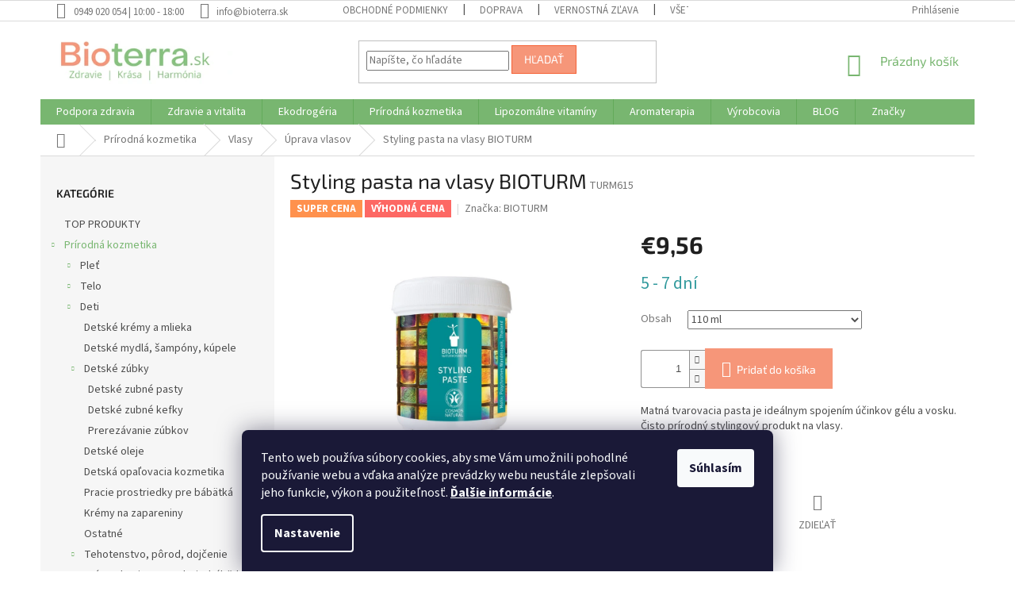

--- FILE ---
content_type: text/html; charset=utf-8
request_url: https://www.bioterra.sk/uprava-vlasov/styling-pasta-na-vlasy-bioturm/
body_size: 65535
content:
<!doctype html><html lang="sk" dir="ltr" class="header-background-light external-fonts-loaded"><head><meta charset="utf-8" /><meta name="viewport" content="width=device-width,initial-scale=1" /><title>Styling pasta na vlasy BIOTURM - Bioterra.sk</title><link rel="preconnect" href="https://cdn.myshoptet.com" /><link rel="dns-prefetch" href="https://cdn.myshoptet.com" /><link rel="preload" href="https://cdn.myshoptet.com/prj/dist/master/cms/libs/jquery/jquery-1.11.3.min.js" as="script" /><link href="https://cdn.myshoptet.com/prj/dist/master/cms/templates/frontend_templates/shared/css/font-face/source-sans-3.css" rel="stylesheet"><link href="https://cdn.myshoptet.com/prj/dist/master/cms/templates/frontend_templates/shared/css/font-face/exo-2.css" rel="stylesheet"><link href="https://cdn.myshoptet.com/prj/dist/master/shop/dist/font-shoptet-11.css.62c94c7785ff2cea73b2.css" rel="stylesheet"><script>
dataLayer = [];
dataLayer.push({'shoptet' : {
    "pageId": 794,
    "pageType": "productDetail",
    "currency": "EUR",
    "currencyInfo": {
        "decimalSeparator": ",",
        "exchangeRate": 1,
        "priceDecimalPlaces": 2,
        "symbol": "\u20ac",
        "symbolLeft": 1,
        "thousandSeparator": " "
    },
    "language": "sk",
    "projectId": 36694,
    "product": {
        "id": 9803,
        "guid": "16dd6df6-24d0-11e9-a065-0cc47a6c92bc",
        "hasVariants": true,
        "codes": [
            {
                "code": "TURM615"
            }
        ],
        "name": "Styling pasta na vlasy BIOTURM",
        "appendix": "",
        "weight": 0,
        "manufacturer": "BIOTURM",
        "manufacturerGuid": "1EF5332112F964A0B193DA0BA3DED3EE",
        "currentCategory": "Biokozmetika | Starostlivos\u0165 o vlasy | \u00daprava vlasov",
        "currentCategoryGuid": "02f6fd6d-f223-11e3-bb3f-ac162d8a2454",
        "defaultCategory": "Biokozmetika | Starostlivos\u0165 o vlasy | \u00daprava vlasov",
        "defaultCategoryGuid": "02f6fd6d-f223-11e3-bb3f-ac162d8a2454",
        "currency": "EUR",
        "priceWithVat": 9.5600000000000005
    },
    "stocks": [
        {
            "id": "ext",
            "title": "Sklad",
            "isDeliveryPoint": 0,
            "visibleOnEshop": 1
        }
    ],
    "cartInfo": {
        "id": null,
        "freeShipping": false,
        "freeShippingFrom": 69,
        "leftToFreeGift": {
            "formattedPrice": "\u20ac0",
            "priceLeft": 0
        },
        "freeGift": false,
        "leftToFreeShipping": {
            "priceLeft": 69,
            "dependOnRegion": 0,
            "formattedPrice": "\u20ac69"
        },
        "discountCoupon": [],
        "getNoBillingShippingPrice": {
            "withoutVat": 0,
            "vat": 0,
            "withVat": 0
        },
        "cartItems": [],
        "taxMode": "ORDINARY"
    },
    "cart": [],
    "customer": {
        "priceRatio": 1,
        "priceListId": 1,
        "groupId": null,
        "registered": false,
        "mainAccount": false
    }
}});
dataLayer.push({'cookie_consent' : {
    "marketing": "denied",
    "analytics": "denied"
}});
document.addEventListener('DOMContentLoaded', function() {
    shoptet.consent.onAccept(function(agreements) {
        if (agreements.length == 0) {
            return;
        }
        dataLayer.push({
            'cookie_consent' : {
                'marketing' : (agreements.includes(shoptet.config.cookiesConsentOptPersonalisation)
                    ? 'granted' : 'denied'),
                'analytics': (agreements.includes(shoptet.config.cookiesConsentOptAnalytics)
                    ? 'granted' : 'denied')
            },
            'event': 'cookie_consent'
        });
    });
});
</script>

<!-- Google Tag Manager -->
<script>(function(w,d,s,l,i){w[l]=w[l]||[];w[l].push({'gtm.start':
new Date().getTime(),event:'gtm.js'});var f=d.getElementsByTagName(s)[0],
j=d.createElement(s),dl=l!='dataLayer'?'&l='+l:'';j.async=true;j.src=
'https://www.googletagmanager.com/gtm.js?id='+i+dl;f.parentNode.insertBefore(j,f);
})(window,document,'script','dataLayer','GTM-W6BXZ3W');</script>
<!-- End Google Tag Manager -->

<meta property="og:type" content="website"><meta property="og:site_name" content="bioterra.sk"><meta property="og:url" content="https://www.bioterra.sk/uprava-vlasov/styling-pasta-na-vlasy-bioturm/"><meta property="og:title" content="Styling pasta na vlasy BIOTURM - Bioterra.sk"><meta name="author" content="Bioterra.sk"><meta name="web_author" content="Shoptet.sk"><meta name="dcterms.rightsHolder" content="www.bioterra.sk"><meta name="robots" content="index,follow"><meta property="og:image" content="https://cdn.myshoptet.com/usr/www.bioterra.sk/user/shop/big/9803-1_bioturm-vosk-na-vlasy-1079.jpg?61e2db83"><meta property="og:description" content="Styling pasta na vlasy s prírodným zložením. Bioturm prírodná kozmetika."><meta name="description" content="Styling pasta na vlasy s prírodným zložením. Bioturm prírodná kozmetika."><meta name="google-site-verification" content="Vz30BbGzKOaYAR29NqpwXHyf9Fy1kX5HVg7fGD7pHy0"><meta property="product:price:amount" content="9.56"><meta property="product:price:currency" content="EUR"><style>:root {--color-primary: #78b670;--color-primary-h: 113;--color-primary-s: 32%;--color-primary-l: 58%;--color-primary-hover: #78b670;--color-primary-hover-h: 113;--color-primary-hover-s: 32%;--color-primary-hover-l: 58%;--color-secondary: #f69679;--color-secondary-h: 14;--color-secondary-s: 87%;--color-secondary-l: 72%;--color-secondary-hover: #f56135;--color-secondary-hover-h: 14;--color-secondary-hover-s: 91%;--color-secondary-hover-l: 58%;--color-tertiary: #f69679;--color-tertiary-h: 14;--color-tertiary-s: 87%;--color-tertiary-l: 72%;--color-tertiary-hover: #f56135;--color-tertiary-hover-h: 14;--color-tertiary-hover-s: 91%;--color-tertiary-hover-l: 58%;--color-header-background: #ffffff;--template-font: "Source Sans 3";--template-headings-font: "Exo 2";--header-background-url: url("[data-uri]");--cookies-notice-background: #1A1937;--cookies-notice-color: #F8FAFB;--cookies-notice-button-hover: #f5f5f5;--cookies-notice-link-hover: #27263f;--templates-update-management-preview-mode-content: "Náhľad aktualizácií šablóny je aktívny pre váš prehliadač."}</style>
    
    <link href="https://cdn.myshoptet.com/prj/dist/master/shop/dist/main-11.less.e897dbf3c40928fedadc.css" rel="stylesheet" />
        
    <script>var shoptet = shoptet || {};</script>
    <script src="https://cdn.myshoptet.com/prj/dist/master/shop/dist/main-3g-header.js.05f199e7fd2450312de2.js"></script>
<!-- User include --><!-- api 473(125) html code header -->

                <style>
                    #order-billing-methods .radio-wrapper[data-guid="639fc6a8-9b1d-11ed-8eb3-0cc47a6c92bc"]:not(.cggooglepay), #order-billing-methods .radio-wrapper[data-guid="07fbc257-66d2-11eb-a065-0cc47a6c92bc"]:not(.cgapplepay) {
                        display: none;
                    }
                </style>
                <script type="text/javascript">
                    document.addEventListener('DOMContentLoaded', function() {
                        if (getShoptetDataLayer('pageType') === 'billingAndShipping') {
                            
                try {
                    if (window.ApplePaySession && window.ApplePaySession.canMakePayments()) {
                        document.querySelector('#order-billing-methods .radio-wrapper[data-guid="07fbc257-66d2-11eb-a065-0cc47a6c92bc"]').classList.add('cgapplepay');
                    }
                } catch (err) {} 
            
                            
                const cgBaseCardPaymentMethod = {
                        type: 'CARD',
                        parameters: {
                            allowedAuthMethods: ["PAN_ONLY", "CRYPTOGRAM_3DS"],
                            allowedCardNetworks: [/*"AMEX", "DISCOVER", "INTERAC", "JCB",*/ "MASTERCARD", "VISA"]
                        }
                };
                
                function cgLoadScript(src, callback)
                {
                    var s,
                        r,
                        t;
                    r = false;
                    s = document.createElement('script');
                    s.type = 'text/javascript';
                    s.src = src;
                    s.onload = s.onreadystatechange = function() {
                        if ( !r && (!this.readyState || this.readyState == 'complete') )
                        {
                            r = true;
                            callback();
                        }
                    };
                    t = document.getElementsByTagName('script')[0];
                    t.parentNode.insertBefore(s, t);
                } 
                
                function cgGetGoogleIsReadyToPayRequest() {
                    return Object.assign(
                        {},
                        {
                            apiVersion: 2,
                            apiVersionMinor: 0
                        },
                        {
                            allowedPaymentMethods: [cgBaseCardPaymentMethod]
                        }
                    );
                }

                function onCgGooglePayLoaded() {
                    let paymentsClient = new google.payments.api.PaymentsClient({environment: 'PRODUCTION'});
                    paymentsClient.isReadyToPay(cgGetGoogleIsReadyToPayRequest()).then(function(response) {
                        if (response.result) {
                            document.querySelector('#order-billing-methods .radio-wrapper[data-guid="639fc6a8-9b1d-11ed-8eb3-0cc47a6c92bc"]').classList.add('cggooglepay');	 	 	 	 	 
                        }
                    })
                    .catch(function(err) {});
                }
                
                cgLoadScript('https://pay.google.com/gp/p/js/pay.js', onCgGooglePayLoaded);
            
                        }
                    });
                </script> 
                
<!-- api 1884(1449) html code header -->
<style>.style-1, .style-2, .style-3 {  --shk-promo-status-active-bg: #04b40b;--shk-promo-status-active-c: #ffffff;--shk-promo-status-error-bg: #950000;--shk-promo-status-error-c: #ffffff;--shk-promo-status-preactive-bg: #e39301;--shk-promo-status-preactive-c: #ffffff;--shk-promo-border-r: 5px;}.style-1 {  --shk-promo-g-border-c:#b7d6e2;--shk-promo-g-bg:#ebf5f9;--shk-promo-g-c:#000000;--shk-promo-g-head-c:#044b67;--shk-promo-g-head-bg:#b7d6e2;--shk-promo-g-price-c:#e92424;--shk-promo-g-normal-price-c:#000000;--shk-promo-g-discount-bg:#ffe0e0;--shk-promo-g-discount-c:#e92424;--shk-promo-g-countdown-c:#000000;--shk-promo-g-countdown-bg:#ffffff;--shk-promo-g-countdown-num-c:#e92424;--shk-promo-g-free-shipping-c:#008605;--shk-promo-g-code-bg:#ffffff;--shk-promo-g-code-bg-hover:#ffffff;--shk-promo-g-code-c:#000000;--shk-promo-g-code-c-hover:#2e7e9e;--shk-promo-g-code-border-c:#b7d6e2;--shk-promo-g-code-border-c-hover:#b7d6e2;--shk-promo-g-code-used-opacity:0.8;--shk-promo-g-button-add-bg:#008c06;--shk-promo-g-button-add-bg-hover:#007006;--shk-promo-g-button-add-c:#ffffff;--shk-promo-g-button-add-c-hover:#ffffff;--shk-promo-g-button-change-bg:#008c06;--shk-promo-g-button-change-bg-hover:#007006;--shk-promo-g-button-change-c:#ffffff;--shk-promo-g-button-change-c-hover:#ffffff;--shk-promo-g-button-remove-bg:#8c1700;--shk-promo-g-button-remove-bg-hover:#641100;--shk-promo-g-button-remove-c:#ffffff;--shk-promo-g-button-remove-c-hover:#ffffff;--shk-promo-d-border-c:#e3d4a6;--shk-promo-d-bg:#f9f1d7;--shk-promo-d-c:#000000;--shk-promo-d-head-c:#6f5402;--shk-promo-d-head-bg:#e3d4a6;--shk-promo-d-price-c:#e92424;--shk-promo-d-normal-price-c:#000000;--shk-promo-d-discount-bg:#ffe0e0;--shk-promo-d-discount-c:#e92424;--shk-promo-d-countdown-c:#000000;--shk-promo-d-countdown-bg:#ffffff;--shk-promo-d-countdown-num-c:#e92424;--shk-promo-d-free-shipping-c:#008605;--shk-promo-d-code-bg:#ffffff;--shk-promo-d-code-bg-hover:#ffffff;--shk-promo-d-code-c:#000000;--shk-promo-d-code-c-hover:#a2852d;--shk-promo-d-code-border-c:#e3d4a6;--shk-promo-d-code-border-c-hover:#e3d4a6;--shk-promo-d-code-used-opacity:0.8;--shk-promo-d-button-add-bg:#008c06;--shk-promo-d-button-add-bg-hover:#007006;--shk-promo-d-button-add-c:#ffffff;--shk-promo-d-button-add-c-hover:#ffffff;--shk-promo-d-button-change-bg:#008c06;--shk-promo-d-button-change-bg-hover:#007006;--shk-promo-d-button-change-c:#ffffff;--shk-promo-d-button-change-c-hover:#ffffff;--shk-promo-d-button-remove-bg:#8c1700;--shk-promo-d-button-remove-bg-hover:#641100;--shk-promo-d-button-remove-c:#ffffff;--shk-promo-d-button-remove-c-hover:#ffffff;}.style-2 {  --shk9-g-2-border-c:#62a05a;--shk9-g-2-bg:#b3e19a;--shk9-g-2-c:#000000;--shk9-g-2-head-c:#000000;--shk9-g-2-head-bg:#b3e19a;--shk9-g-2-box-c:#000000;--shk9-g-2-box-bg:#b3e19a;--shk9-g-2-price-c:#950000;--shk9-g-2-discount-bg:#b3e19a;--shk9-g-2-discount-c:#950000;--shk9-g-2-discount-c-2:#950000;--shk9-g-2-countdown-c:#000000;--shk9-g-2-countdown-bg:#ffffff;--shk9-g-2-countdown-border-c:#538b4f;--shk9-g-2-countdown-num-c:#000000;--shk9-g-2-free-shipping-c:#6d8205;--shk9-g-2-free-shipping-c-2:#6d8205;--shk9-g-2-code-bg:#ffffff;--shk9-g-2-code-bg-hover:#ffffff;--shk9-g-2-code-c:#000000;--shk9-g-2-code-c-hover:#000000;--shk9-g-2-code-border-c:#000000;--shk9-g-2-code-border-c-hover:#000000;--shk9-g-2-button-add-c:#000000;--shk9-g-2-button-add-c-hover:#000000;--shk9-g-2-button-change-c:#000000;--shk9-g-2-button-change-c-hover:#000000;--shk9-g-2-button-remove-c:#000000;--shk9-g-2-button-remove-c-hover:#000000;--shk9-g-2-normal-price-c:#A4A4A4;--shk9-g-2-code-used-opacity:0.8;--shk9-d-2-border-c:#00275b;--shk9-d-2-bg:#ecf5fe;--shk9-d-2-c:#00275b;--shk9-d-2-head-c:#ffffff;--shk9-d-2-head-bg:#00275b;--shk9-d-2-box-c:#ffffff;--shk9-d-2-box-bg:#00275B;--shk9-d-2-price-c:#00275b;--shk9-d-2-normal-price-c:#A4A4A4;--shk9-d-2-discount-bg:#00275b;--shk9-d-2-discount-c:#ffffff;--shk9-d-2-discount-c-2:#ffffff;--shk9-d-2-countdown-c:#00275b;--shk9-d-2-countdown-bg:#ffffff;--shk9-d-2-countdown-border-c:#00275b;--shk9-d-2-countdown-num-c:#00275b;--shk9-d-2-free-shipping-c:#00275b;--shk9-d-2-free-shipping-c-2:#00275b;--shk9-d-2-code-bg:#ffffff;--shk9-d-2-code-bg-hover:#ffffff;--shk9-d-2-code-c:#000000;--shk9-d-2-code-c-hover:#000000;--shk9-d-2-code-border-c:#00275B;--shk9-d-2-code-border-c-hover:#00275B;--shk9-d-2-code-used-opacity:0.8;--shk9-d-2-button-add-c:#00275b;--shk9-d-2-button-add-c-hover:#00275b;--shk9-d-2-button-change-c:#00275b;--shk9-d-2-button-change-c-hover:#00275b;--shk9-d-2-button-remove-c:#00275b;--shk9-d-2-button-remove-c-hover:#00275b;}.style-3 {  --shk9-g-3-box-bg:#f1f1f1;--shk9-g-3-box-bc:#f1f1f1;--shk9-g-3-mt-c:#666666;--shk9-g-3-header-bg:#e0e0e0;--shk9-g-3-header-bc:#f1f1f1;--shk9-g-3-header-c:#414141;--shk9-g-3-discount-c:#bf1515;--shk9-g-3-discount-c-2:#bf1515;--shk9-g-3-discount-bg:#f1f1f1;--shk9-g-3-old-price-c:#666666;--shk9-g-3-promo-price-c:#333333;--shk9-g-3-pi-bc:#000000;--shk9-g-3-pi-bg:#ffffff;--shk9-g-3-pi-label-c:#000000;--shk9-g-3-pc-bg:#ffdf4f;--shk9-g-3-pc-c:#000000;--shk9-g-3-pc-bg-h:#ffdf4f;--shk9-g-3-pc-c-h:#000000;--shk9-g-3-fs-c:#0a7c07;--shk9-g-3-b-add-c:#000000;--shk9-g-3-b-add-c-h:#000000;--shk9-g-3-b-change-c:#000000;--shk9-g-3-b-change-c-h:#000000;--shk9-g-3-b-remove-c:#000000;--shk9-g-3-b-remove-c-h:#000000;--shk9-g-3-cd-bg:#ffdf4f;--shk9-g-3-cd-c:#1c1c1c;--shk9-g-3-cd-num-c:#1c1c1c;--shk9-d-3-box-bg:#f1f1f1;--shk9-d-3-box-bc:#f1f1f1;--shk9-d-3-mt-c:#666666;--shk9-d-3-header-bg:#e0e0e0;--shk9-d-3-header-bc:#f1f1f1;--shk9-d-3-header-c:#414141;--shk9-d-3-discount-c:#bf1515;--shk9-d-3-discount-c-2:#bf1515;--shk9-d-3-discount-bg:#f1f1f1;--shk9-d-3-old-price-c:#666666;--shk9-d-3-promo-price-c:#333333;--shk9-d-3-pi-bc:#000000;--shk9-d-3-pi-bg:#ffffff;--shk9-d-3-pi-label-c:#000000;--shk9-d-3-pc-bg:#ffdf4f;--shk9-d-3-pc-c:#000000;--shk9-d-3-pc-bg-h:#ffdf4f;--shk9-d-3-pc-c-h:#000000;--shk9-d-3-fs-c:#0a7c07;--shk9-d-3-b-add-c:#000000;--shk9-d-3-b-add-c-h:#000000;--shk9-d-3-b-change-c:#000000;--shk9-d-3-b-change-c-h:#000000;--shk9-d-3-b-remove-c:#000000;--shk9-d-3-b-remove-c-h:#000000;--shk9-d-3-cd-bg:#ffdf4f;--shk9-d-3-cd-c:#1c1c1c;--shk9-d-3-cd-num-c:#1c1c1c;} .flag.flag-promo-extra-sleva, .pr-list-flag-promo-extra-sleva, .bool-promo-extra-sleva, .flag.flag-promo-unikatni-sleva, .pr-list-flag-promo-unikatni-sleva, .bool-promo-unikatni-sleva {--shk-promo-flag-extra-bg: #bc0000;--shk-promo-flag-extra-c: #ffffff;--shk-promo-flag-uni-bg: #cc0380;--shk-promo-flag-uni-c: #ffffff;} </style>
<!-- service 1080(709) html code header -->
<link rel="stylesheet" href="https://shoptet.depo.sk/style/style.css">
<!-- service 1275(892) html code header -->
<link rel="stylesheet" href="https://cdn.myshoptet.com/usr/apollo.jakubtursky.sk/user/documents/assets/kategorie/main.css?v=15">
<!-- service 1884(1449) html code header -->
<link rel="stylesheet" href="https://cdn.myshoptet.com/addons/shop-factory-doplnky-FE/dynamicke-akce-a-slevy/styles.header.min.css?1f6e9d01848af98883e63cadbb0bca6c8a753698">
<!-- service 708(354) html code header -->
<link href="https://cdn.myshoptet.com/usr/302565.myshoptet.com/user/documents/assets/gifts/fv-studio-app-gifts.css?25.4.29" rel="stylesheet">
<link href="https://cdn.myshoptet.com/usr/302565.myshoptet.com/user/documents/assets/gifts/fv-studio-app-gifts.Classic.css?25.4.29" rel="stylesheet">

<style>
.ordering-process.id--9 [id~=free-gift-wrapper] ul li:hover,
.ordering-process.id--9 [class~=free-gifts-wrapper] ul li:hover,
.content-window.cart-window [class~=free-gifts-wrapper] ul li:hover {
    border-color: #78b670;
}

.ordering-process.id--9 [id~=free-gift-wrapper] ul li:not(.hidden-colorbox-visible),
.ordering-process.id--9 [class~=free-gifts-wrapper] ul li.active,
.content-window.cart-window [class~=free-gifts-wrapper] ul li.active {
    border-color: #78b670;
    border-width: 2px;
}

.fvstudio-delivery-info-single-gift {
border-color: #78b670;
}

</style>
<!-- project html code header -->
<style>
.site-msg.information {
 color:white;
 background-color:#538B4F; 
 height:105px;
 font-size:17px;
 font-style: bold;
 opacity:1;
 max-width:none;
 position:relative;
 bottom:auto !important;
 left:auto;
 box-shadow:none;
 text-align:center;
 line-height:1,3;
 padding-left:8px;
 padding-right:8px;
 padding-top:8px
}
</style>

<style type="text/css">
#menu li { font-size: 0.84rem }
</style>

<style type="text/css">
#menu>ul.inline-list>li a {
    padding-left: 18px;
    padding-right: 6px;}
</style>
<style>
#a-home {
display: none !important;
}
</style>


<style>
td.variant-additional-price img[src="https://cdn.myshoptet.com/tpl/8a910d1b/04-blue/master/templates/frontend_templates/_/img/sk/actionIcon.gif"] {
   display: none;
}
</style>

<style>
td.variant-additional-price img[src="https://cdn.myshoptet.com/tpl/c79a3fb6/04-blue/master/templates/frontend_templates/_/img/sk/actionIcon.gif"] {
   display: none;
}
</style>

<style>
td.variant-additional-price img[src="https://cdn.myshoptet.com/tpl/9fbba8e9/04-blue/master/templates/frontend_templates/_/img/sk/actionIcon.gif"] {
   display: none;
}
</style>

<style>
td.variant-additional-price img[src="https://cdn.myshoptet.com/tpl/4dcab420/04-blue/master/templates/frontend_templates/_/img/sk/actionIcon.gif"] {
   display: none;
}
</style>

<meta name="facebook-domain-verification" content="bsqc2fi2g19e752e747gqc6efgdwpq" />

<style>
.param-filter-top
form {
 display:none;
}
</style>                            

<style>

.latest-contribution-wrapper {
  display: none;
  flex-wrap: wrap;
  align-items: flex-start;
}
</style>

<style>
.shkDiscountPromo__discountValue__value span {
  display: none;
}

.shkDiscountPromo__discountValue__value:after {
  content: ' ';
}
</style>

<style>
.shkDiscountPromoCart__discountValue span {
  display: none;
}
.shkDiscountPromoCart__discountValue:after {
  content: ' ';
}
</style>




<!-- /User include --><link rel="shortcut icon" href="/favicon.ico" type="image/x-icon" /><link rel="canonical" href="https://www.bioterra.sk/uprava-vlasov/styling-pasta-na-vlasy-bioturm/" />    <script>
        var _hwq = _hwq || [];
        _hwq.push(['setKey', '5D32A99734D1BA78194E5809A1A0FB7E']);
        _hwq.push(['setTopPos', '100']);
        _hwq.push(['showWidget', '22']);
        (function() {
            var ho = document.createElement('script');
            ho.src = 'https://sk.im9.cz/direct/i/gjs.php?n=wdgt&sak=5D32A99734D1BA78194E5809A1A0FB7E';
            var s = document.getElementsByTagName('script')[0]; s.parentNode.insertBefore(ho, s);
        })();
    </script>
<script>!function(){var t={9196:function(){!function(){var t=/\[object (Boolean|Number|String|Function|Array|Date|RegExp)\]/;function r(r){return null==r?String(r):(r=t.exec(Object.prototype.toString.call(Object(r))))?r[1].toLowerCase():"object"}function n(t,r){return Object.prototype.hasOwnProperty.call(Object(t),r)}function e(t){if(!t||"object"!=r(t)||t.nodeType||t==t.window)return!1;try{if(t.constructor&&!n(t,"constructor")&&!n(t.constructor.prototype,"isPrototypeOf"))return!1}catch(t){return!1}for(var e in t);return void 0===e||n(t,e)}function o(t,r,n){this.b=t,this.f=r||function(){},this.d=!1,this.a={},this.c=[],this.e=function(t){return{set:function(r,n){u(c(r,n),t.a)},get:function(r){return t.get(r)}}}(this),i(this,t,!n);var e=t.push,o=this;t.push=function(){var r=[].slice.call(arguments,0),n=e.apply(t,r);return i(o,r),n}}function i(t,n,o){for(t.c.push.apply(t.c,n);!1===t.d&&0<t.c.length;){if("array"==r(n=t.c.shift()))t:{var i=n,a=t.a;if("string"==r(i[0])){for(var f=i[0].split("."),s=f.pop(),p=(i=i.slice(1),0);p<f.length;p++){if(void 0===a[f[p]])break t;a=a[f[p]]}try{a[s].apply(a,i)}catch(t){}}}else if("function"==typeof n)try{n.call(t.e)}catch(t){}else{if(!e(n))continue;for(var l in n)u(c(l,n[l]),t.a)}o||(t.d=!0,t.f(t.a,n),t.d=!1)}}function c(t,r){for(var n={},e=n,o=t.split("."),i=0;i<o.length-1;i++)e=e[o[i]]={};return e[o[o.length-1]]=r,n}function u(t,o){for(var i in t)if(n(t,i)){var c=t[i];"array"==r(c)?("array"==r(o[i])||(o[i]=[]),u(c,o[i])):e(c)?(e(o[i])||(o[i]={}),u(c,o[i])):o[i]=c}}window.DataLayerHelper=o,o.prototype.get=function(t){var r=this.a;t=t.split(".");for(var n=0;n<t.length;n++){if(void 0===r[t[n]])return;r=r[t[n]]}return r},o.prototype.flatten=function(){this.b.splice(0,this.b.length),this.b[0]={},u(this.a,this.b[0])}}()}},r={};function n(e){var o=r[e];if(void 0!==o)return o.exports;var i=r[e]={exports:{}};return t[e](i,i.exports,n),i.exports}n.n=function(t){var r=t&&t.__esModule?function(){return t.default}:function(){return t};return n.d(r,{a:r}),r},n.d=function(t,r){for(var e in r)n.o(r,e)&&!n.o(t,e)&&Object.defineProperty(t,e,{enumerable:!0,get:r[e]})},n.o=function(t,r){return Object.prototype.hasOwnProperty.call(t,r)},function(){"use strict";n(9196)}()}();</script><style>/* custom background */@media (min-width: 992px) {body {background-color: #ffffff ;background-position: top center;background-repeat: no-repeat;background-attachment: fixed;}}</style>    <!-- Global site tag (gtag.js) - Google Analytics -->
    <script async src="https://www.googletagmanager.com/gtag/js?id=G-MDZ0NVX409"></script>
    <script>
        
        window.dataLayer = window.dataLayer || [];
        function gtag(){dataLayer.push(arguments);}
        

                    console.debug('default consent data');

            gtag('consent', 'default', {"ad_storage":"denied","analytics_storage":"denied","ad_user_data":"denied","ad_personalization":"denied","wait_for_update":500});
            dataLayer.push({
                'event': 'default_consent'
            });
        
        gtag('js', new Date());

                gtag('config', 'UA-12715090-2', { 'groups': "UA" });
        
                gtag('config', 'G-MDZ0NVX409', {"groups":"GA4","send_page_view":false,"content_group":"productDetail","currency":"EUR","page_language":"sk"});
        
                gtag('config', 'AW-1017683706');
        
        
        
        
        
                    gtag('event', 'page_view', {"send_to":"GA4","page_language":"sk","content_group":"productDetail","currency":"EUR"});
        
                gtag('set', 'currency', 'EUR');

        gtag('event', 'view_item', {
            "send_to": "UA",
            "items": [
                {
                    "id": "TURM615",
                    "name": "Styling pasta na vlasy BIOTURM",
                    "category": "Biokozmetika \/ Starostlivos\u0165 o vlasy \/ \u00daprava vlasov",
                                        "brand": "BIOTURM",
                                                            "variant": "110 ml",
                                        "price": 7.77
                }
            ]
        });
        
        
        
        
        
                    gtag('event', 'view_item', {"send_to":"GA4","page_language":"sk","content_group":"productDetail","value":7.7699999999999996,"currency":"EUR","items":[{"item_id":"TURM615","item_name":"Styling pasta na vlasy BIOTURM","item_brand":"BIOTURM","item_category":"Biokozmetika","item_category2":"Starostlivos\u0165 o vlasy","item_category3":"\u00daprava vlasov","item_variant":"TURM615~110 ml","price":7.7699999999999996,"quantity":1,"index":0}]});
        
        
        
        
        
        
        
        document.addEventListener('DOMContentLoaded', function() {
            if (typeof shoptet.tracking !== 'undefined') {
                for (var id in shoptet.tracking.bannersList) {
                    gtag('event', 'view_promotion', {
                        "send_to": "UA",
                        "promotions": [
                            {
                                "id": shoptet.tracking.bannersList[id].id,
                                "name": shoptet.tracking.bannersList[id].name,
                                "position": shoptet.tracking.bannersList[id].position
                            }
                        ]
                    });
                }
            }

            shoptet.consent.onAccept(function(agreements) {
                if (agreements.length !== 0) {
                    console.debug('gtag consent accept');
                    var gtagConsentPayload =  {
                        'ad_storage': agreements.includes(shoptet.config.cookiesConsentOptPersonalisation)
                            ? 'granted' : 'denied',
                        'analytics_storage': agreements.includes(shoptet.config.cookiesConsentOptAnalytics)
                            ? 'granted' : 'denied',
                                                                                                'ad_user_data': agreements.includes(shoptet.config.cookiesConsentOptPersonalisation)
                            ? 'granted' : 'denied',
                        'ad_personalization': agreements.includes(shoptet.config.cookiesConsentOptPersonalisation)
                            ? 'granted' : 'denied',
                        };
                    console.debug('update consent data', gtagConsentPayload);
                    gtag('consent', 'update', gtagConsentPayload);
                    dataLayer.push(
                        { 'event': 'update_consent' }
                    );
                }
            });
        });
    </script>
<!-- Start Pricemania remarketing -->
<script type="text/plain" data-cookiecategory="personalisation" async src="https://public.pricemania.sk/v1/shop/trusted/script.min.js?pk=70b6728f7eeb98b416e43bf03da71940"></script>
<script type="text/plain" data-cookiecategory="personalisation">
    window.pmaDataLayer = window.pmaDataLayer || [];
    function pma() { pmaDataLayer.push(arguments) }
</script>
<!-- End Pricemania remarketing -->
<script>
    (function(t, r, a, c, k, i, n, g) { t['ROIDataObject'] = k;
    t[k]=t[k]||function(){ (t[k].q=t[k].q||[]).push(arguments) },t[k].c=i;n=r.createElement(a),
    g=r.getElementsByTagName(a)[0];n.async=1;n.src=c;g.parentNode.insertBefore(n,g)
    })(window, document, 'script', '//www.heureka.sk/ocm/sdk.js?source=shoptet&version=2&page=product_detail', 'heureka', 'sk');

    heureka('set_user_consent', 0);
</script>
</head><body class="desktop id-794 in-uprava-vlasov template-11 type-product type-detail multiple-columns-body columns-mobile-2 columns-3 ums_forms_redesign--off ums_a11y_category_page--on ums_discussion_rating_forms--off ums_flags_display_unification--on ums_a11y_login--off mobile-header-version-0"><noscript>
    <style>
        #header {
            padding-top: 0;
            position: relative !important;
            top: 0;
        }
        .header-navigation {
            position: relative !important;
        }
        .overall-wrapper {
            margin: 0 !important;
        }
        body:not(.ready) {
            visibility: visible !important;
        }
    </style>
    <div class="no-javascript">
        <div class="no-javascript__title">Musíte zmeniť nastavenie vášho prehliadača</div>
        <div class="no-javascript__text">Pozrite sa na: <a href="https://www.google.com/support/bin/answer.py?answer=23852">Ako povoliť JavaScript vo vašom prehliadači</a>.</div>
        <div class="no-javascript__text">Ak používate software na blokovanie reklám, možno bude potrebné, aby ste povolili JavaScript z tejto stránky.</div>
        <div class="no-javascript__text">Ďakujeme.</div>
    </div>
</noscript>

        <div id="fb-root"></div>
        <script>
            window.fbAsyncInit = function() {
                FB.init({
//                    appId            : 'your-app-id',
                    autoLogAppEvents : true,
                    xfbml            : true,
                    version          : 'v19.0'
                });
            };
        </script>
        <script async defer crossorigin="anonymous" src="https://connect.facebook.net/sk_SK/sdk.js"></script>
<!-- Google Tag Manager (noscript) -->
<noscript><iframe src="https://www.googletagmanager.com/ns.html?id=GTM-W6BXZ3W"
height="0" width="0" style="display:none;visibility:hidden"></iframe></noscript>
<!-- End Google Tag Manager (noscript) -->

    <div class="siteCookies siteCookies--bottom siteCookies--dark js-siteCookies" role="dialog" data-testid="cookiesPopup" data-nosnippet>
        <div class="siteCookies__form">
            <div class="siteCookies__content">
                <div class="siteCookies__text">
                    Tento web používa súbory cookies, aby sme Vám umožnili pohodlné používanie webu a vďaka analýze prevádzky webu neustále zlepšovali jeho funkcie, výkon a použiteľnosť. <strong><a href="https://www.bioterra.sk/subory-cookies/" target="_blank" rel="noopener noreferrer">Ďalšie informácie</a></strong>.
                </div>
                <p class="siteCookies__links">
                    <button class="siteCookies__link js-cookies-settings" aria-label="Nastavenia cookies" data-testid="cookiesSettings">Nastavenie</button>
                </p>
            </div>
            <div class="siteCookies__buttonWrap">
                                <button class="siteCookies__button js-cookiesConsentSubmit" value="all" aria-label="Prijať cookies" data-testid="buttonCookiesAccept">Súhlasím</button>
            </div>
        </div>
        <script>
            document.addEventListener("DOMContentLoaded", () => {
                const siteCookies = document.querySelector('.js-siteCookies');
                document.addEventListener("scroll", shoptet.common.throttle(() => {
                    const st = document.documentElement.scrollTop;
                    if (st > 1) {
                        siteCookies.classList.add('siteCookies--scrolled');
                    } else {
                        siteCookies.classList.remove('siteCookies--scrolled');
                    }
                }, 100));
            });
        </script>
    </div>
<a href="#content" class="skip-link sr-only">Prejsť na obsah</a><div class="overall-wrapper"><div class="user-action"><div class="container"><div class="user-action-in"><div class="user-action-login popup-widget login-widget"><div class="popup-widget-inner"><h2 id="loginHeading">Prihlásenie k vášmu účtu</h2><div id="customerLogin"><form action="/action/Customer/Login/" method="post" id="formLoginIncluded" class="csrf-enabled formLogin" data-testid="formLogin"><input type="hidden" name="referer" value="" /><div class="form-group"><div class="input-wrapper email js-validated-element-wrapper no-label"><input type="email" name="email" class="form-control" autofocus placeholder="E-mailová adresa (napr. jan@novak.sk)" data-testid="inputEmail" autocomplete="email" required /></div></div><div class="form-group"><div class="input-wrapper password js-validated-element-wrapper no-label"><input type="password" name="password" class="form-control" placeholder="Heslo" data-testid="inputPassword" autocomplete="current-password" required /><span class="no-display">Nemôžete vyplniť toto pole</span><input type="text" name="surname" value="" class="no-display" /></div></div><div class="form-group"><div class="login-wrapper"><button type="submit" class="btn btn-secondary btn-text btn-login" data-testid="buttonSubmit">Prihlásiť sa</button><div class="password-helper"><a href="/registracia/" data-testid="signup" rel="nofollow">Nová registrácia</a><a href="/klient/zabudnute-heslo/" rel="nofollow">Zabudnuté heslo</a></div></div></div><div class="social-login-buttons"><div class="social-login-buttons-divider"><span>alebo</span></div><div class="form-group"><a href="/action/Social/login/?provider=Facebook" class="login-btn facebook" rel="nofollow"><span class="login-facebook-icon"></span><strong>Prihlásiť sa cez Facebook</strong></a></div></div></form>
</div></div></div>
    <div id="cart-widget" class="user-action-cart popup-widget cart-widget loader-wrapper" data-testid="popupCartWidget" role="dialog" aria-hidden="true"><div class="popup-widget-inner cart-widget-inner place-cart-here"><div class="loader-overlay"><div class="loader"></div></div></div><div class="cart-widget-button"><a href="/kosik/" class="btn btn-conversion" id="continue-order-button" rel="nofollow" data-testid="buttonNextStep">Pokračovať do košíka</a></div></div></div>
</div></div><div class="top-navigation-bar" data-testid="topNavigationBar">

    <div class="container">

        <div class="top-navigation-contacts">
            <strong>Zákaznícka podpora:</strong><a class="project-phone project-phone-info" role="text" aria-label="Telefón: 0949 020 054 | 10:00 - 18:00"><span aria-hidden="true">0949 020 054 | 10:00 - 18:00</span></a><a href="mailto:info@bioterra.sk" class="project-email" data-testid="contactboxEmail"><span>info@bioterra.sk</span></a>        </div>

                            <div class="top-navigation-menu">
                <div class="top-navigation-menu-trigger"></div>
                <ul class="top-navigation-bar-menu">
                                            <li class="top-navigation-menu-item-39">
                            <a href="/obchodne-podmienky/">Obchodné podmienky</a>
                        </li>
                                            <li class="top-navigation-menu-item-1322">
                            <a href="/doprava-a-platba-2/">Doprava</a>
                        </li>
                                            <li class="top-navigation-menu-item-3899">
                            <a href="/vernostna-zlava/">Vernostná zľava</a>
                        </li>
                                            <li class="top-navigation-menu-item-862">
                            <a href="/informacie-pre-vas/">Všetko o nákupe</a>
                        </li>
                                            <li class="top-navigation-menu-item-1558">
                            <a href="/reklamacny-poriadok/">Reklamačný poriadok</a>
                        </li>
                                            <li class="top-navigation-menu-item-773">
                            <a href="/zlavy/">Zľavy</a>
                        </li>
                                            <li class="top-navigation-menu-item-1557">
                            <a href="/odstupenie-od-zmluvy/">Vrátenie tovaru</a>
                        </li>
                                            <li class="top-navigation-menu-item-2205">
                            <a href="/podmienky-ochrany-osobnych-udajov/">Podmienky ochrany osobných údajov</a>
                        </li>
                                            <li class="top-navigation-menu-item-2211">
                            <a href="/subory-cookies/">Súbory cookies</a>
                        </li>
                                            <li class="top-navigation-menu-item-1930">
                            <a href="/alternativne-riesenie-sporov/">Alternatívne riešenie sporov</a>
                        </li>
                                            <li class="top-navigation-menu-item-713">
                            <a href="/kontakt/">Kontakt</a>
                        </li>
                                    </ul>
                <ul class="top-navigation-bar-menu-helper"></ul>
            </div>
        
        <div class="top-navigation-tools top-navigation-tools--language">
            <div class="responsive-tools">
                <a href="#" class="toggle-window" data-target="search" aria-label="Hľadať" data-testid="linkSearchIcon"></a>
                                                            <a href="#" class="toggle-window" data-target="login"></a>
                                                    <a href="#" class="toggle-window" data-target="navigation" aria-label="Menu" data-testid="hamburgerMenu"></a>
            </div>
                        <a href="/login/?backTo=%2Fuprava-vlasov%2Fstyling-pasta-na-vlasy-bioturm%2F" class="top-nav-button top-nav-button-login primary login toggle-window" data-target="login" data-testid="signin" rel="nofollow"><span>Prihlásenie</span></a>        </div>

    </div>

</div>
<header id="header"><div class="container navigation-wrapper">
    <div class="header-top">
        <div class="site-name-wrapper">
            <div class="site-name"><a href="/" data-testid="linkWebsiteLogo"><img src="https://cdn.myshoptet.com/usr/www.bioterra.sk/user/logos/2023_logo_bioterra.png" alt="Bioterra.sk" fetchpriority="low" /></a></div>        </div>
        <div class="search" itemscope itemtype="https://schema.org/WebSite">
            <meta itemprop="headline" content="Úprava vlasov"/><meta itemprop="url" content="https://www.bioterra.sk"/><meta itemprop="text" content="Styling pasta na vlasy s prírodným zložením. Bioturm prírodná kozmetika."/>            <form action="/action/ProductSearch/prepareString/" method="post"
    id="formSearchForm" class="search-form compact-form js-search-main"
    itemprop="potentialAction" itemscope itemtype="https://schema.org/SearchAction" data-testid="searchForm">
    <fieldset>
        <meta itemprop="target"
            content="https://www.bioterra.sk/vyhladavanie/?string={string}"/>
        <input type="hidden" name="language" value="sk"/>
        
            
<input
    type="search"
    name="string"
        class="query-input form-control search-input js-search-input"
    placeholder="Napíšte, čo hľadáte"
    autocomplete="off"
    required
    itemprop="query-input"
    aria-label="Vyhľadávanie"
    data-testid="searchInput"
>
            <button type="submit" class="btn btn-default" data-testid="searchBtn">Hľadať</button>
        
    </fieldset>
</form>
        </div>
        <div class="navigation-buttons">
                
    <a href="/kosik/" class="btn btn-icon toggle-window cart-count" data-target="cart" data-hover="true" data-redirect="true" data-testid="headerCart" rel="nofollow" aria-haspopup="dialog" aria-expanded="false" aria-controls="cart-widget">
        
                <span class="sr-only">Nákupný košík</span>
        
            <span class="cart-price visible-lg-inline-block" data-testid="headerCartPrice">
                                    Prázdny košík                            </span>
        
    
            </a>
        </div>
    </div>
    <nav id="navigation" aria-label="Hlavné menu" data-collapsible="true"><div class="navigation-in menu"><ul class="menu-level-1" role="menubar" data-testid="headerMenuItems"><li class="menu-item-687 ext" role="none"><a href="/z-prirody/" data-testid="headerMenuItem" role="menuitem" aria-haspopup="true" aria-expanded="false"><b>Podpora zdravia</b><span class="submenu-arrow"></span></a><ul class="menu-level-2" aria-label="Podpora zdravia" tabindex="-1" role="menu"><li class="menu-item-695 has-third-level" role="none"><a href="/vyzivove-doplnky/" class="menu-image" data-testid="headerMenuItem" tabindex="-1" aria-hidden="true"><img src="data:image/svg+xml,%3Csvg%20width%3D%22140%22%20height%3D%22100%22%20xmlns%3D%22http%3A%2F%2Fwww.w3.org%2F2000%2Fsvg%22%3E%3C%2Fsvg%3E" alt="" aria-hidden="true" width="140" height="100"  data-src="https://cdn.myshoptet.com/usr/www.bioterra.sk/user/categories/thumb/vesantech_magnesium.jpg" fetchpriority="low" /></a><div><a href="/vyzivove-doplnky/" data-testid="headerMenuItem" role="menuitem"><span>Výživové doplnky</span></a>
                                                    <ul class="menu-level-3" role="menu">
                                                                    <li class="menu-item-3929" role="none">
                                        <a href="/omega-oleje-3-6-9/" data-testid="headerMenuItem" role="menuitem">
                                            Omega oleje 3,6,9</a>,                                    </li>
                                                                    <li class="menu-item-3888" role="none">
                                        <a href="/probiotika/" data-testid="headerMenuItem" role="menuitem">
                                            Probiotiká</a>,                                    </li>
                                                                    <li class="menu-item-2718" role="none">
                                        <a href="/prirodne-zelezo/" data-testid="headerMenuItem" role="menuitem">
                                            Prírodné železo</a>,                                    </li>
                                                                    <li class="menu-item-3653" role="none">
                                        <a href="/kurkumin/" data-testid="headerMenuItem" role="menuitem">
                                            Kurkumín</a>,                                    </li>
                                                                    <li class="menu-item-2892" role="none">
                                        <a href="/zdrave-medy/" data-testid="headerMenuItem" role="menuitem">
                                            Zdravé medy</a>                                    </li>
                                                            </ul>
                        </div></li><li class="menu-item-939 has-third-level" role="none"><a href="/gemmoterapia/" class="menu-image" data-testid="headerMenuItem" tabindex="-1" aria-hidden="true"><img src="data:image/svg+xml,%3Csvg%20width%3D%22140%22%20height%3D%22100%22%20xmlns%3D%22http%3A%2F%2Fwww.w3.org%2F2000%2Fsvg%22%3E%3C%2Fsvg%3E" alt="" aria-hidden="true" width="140" height="100"  data-src="https://cdn.myshoptet.com/usr/www.bioterra.sk/user/categories/thumb/alchemilka_sv16.jpg" fetchpriority="low" /></a><div><a href="/gemmoterapia/" data-testid="headerMenuItem" role="menuitem"><span>Bylinkové tinktúry</span></a>
                                                    <ul class="menu-level-3" role="menu">
                                                                    <li class="menu-item-940" role="none">
                                        <a href="/tinktury-z-pucikov-2/" data-testid="headerMenuItem" role="menuitem">
                                            Tinktúry z púčikov</a>,                                    </li>
                                                                    <li class="menu-item-941" role="none">
                                        <a href="/tinktury-z-bylin/" data-testid="headerMenuItem" role="menuitem">
                                            Tinktúry z bylín</a>,                                    </li>
                                                                    <li class="menu-item-944" role="none">
                                        <a href="/tinktury-s-betaglukanom/" data-testid="headerMenuItem" role="menuitem">
                                            Tinktúry s betaglukánom</a>,                                    </li>
                                                                    <li class="menu-item-949" role="none">
                                        <a href="/kury-z-tinktur/" data-testid="headerMenuItem" role="menuitem">
                                            Kúry z tinktúr</a>,                                    </li>
                                                                    <li class="menu-item-1355" role="none">
                                        <a href="/specialne-tinktury-2/" data-testid="headerMenuItem" role="menuitem">
                                            Špeciálne tinktúry</a>,                                    </li>
                                                                    <li class="menu-item-1709" role="none">
                                        <a href="/na-vonkajsie-pouzitie/" data-testid="headerMenuItem" role="menuitem">
                                            Na vonkajšie použitie</a>                                    </li>
                                                            </ul>
                        </div></li><li class="menu-item-2664 has-third-level" role="none"><a href="/lipozomalne-vitaminy/" class="menu-image" data-testid="headerMenuItem" tabindex="-1" aria-hidden="true"><img src="data:image/svg+xml,%3Csvg%20width%3D%22140%22%20height%3D%22100%22%20xmlns%3D%22http%3A%2F%2Fwww.w3.org%2F2000%2Fsvg%22%3E%3C%2Fsvg%3E" alt="" aria-hidden="true" width="140" height="100"  data-src="https://cdn.myshoptet.com/usr/www.bioterra.sk/user/categories/thumb/lipozomalny_kolagen_komplex.jpg" fetchpriority="low" /></a><div><a href="/lipozomalne-vitaminy/" data-testid="headerMenuItem" role="menuitem"><span>Lipozomálne vitamíny</span></a>
                                                    <ul class="menu-level-3" role="menu">
                                                                    <li class="menu-item-3828" role="none">
                                        <a href="/vitaminy-na-klby/" data-testid="headerMenuItem" role="menuitem">
                                            Vitamíny na kĺby</a>,                                    </li>
                                                                    <li class="menu-item-3831" role="none">
                                        <a href="/vitaminy-na-imunitu/" data-testid="headerMenuItem" role="menuitem">
                                            Vitamíny na imunitu</a>,                                    </li>
                                                                    <li class="menu-item-3834" role="none">
                                        <a href="/vitaminy-na-nervy-a-stres/" data-testid="headerMenuItem" role="menuitem">
                                            Vitaminy na nervy a stres</a>,                                    </li>
                                                                    <li class="menu-item-3837" role="none">
                                        <a href="/vitaminy-na-kosti/" data-testid="headerMenuItem" role="menuitem">
                                            Vitamíny na kosti</a>,                                    </li>
                                                                    <li class="menu-item-3840" role="none">
                                        <a href="/vitaminy-na-nechty-a-pokozku/" data-testid="headerMenuItem" role="menuitem">
                                            Vitamíny na nechty a pokožku</a>,                                    </li>
                                                                    <li class="menu-item-3843" role="none">
                                        <a href="/vitaminy-pre-deti/" data-testid="headerMenuItem" role="menuitem">
                                            Vitaminy pre deti</a>,                                    </li>
                                                                    <li class="menu-item-3849" role="none">
                                        <a href="/lipozomalny-kolagen/" data-testid="headerMenuItem" role="menuitem">
                                            Lipozomálny kolagén</a>                                    </li>
                                                            </ul>
                        </div></li><li class="menu-item-2862" role="none"><a href="/tcm-tinktury/" class="menu-image" data-testid="headerMenuItem" tabindex="-1" aria-hidden="true"><img src="data:image/svg+xml,%3Csvg%20width%3D%22140%22%20height%3D%22100%22%20xmlns%3D%22http%3A%2F%2Fwww.w3.org%2F2000%2Fsvg%22%3E%3C%2Fsvg%3E" alt="" aria-hidden="true" width="140" height="100"  data-src="https://cdn.myshoptet.com/usr/www.bioterra.sk/user/categories/thumb/bijuci_zvon_tinktura_yaomedica.jpg" fetchpriority="low" /></a><div><a href="/tcm-tinktury/" data-testid="headerMenuItem" role="menuitem"><span>Yaomedica</span></a>
                        </div></li><li class="menu-item-688 has-third-level" role="none"><a href="/maste--kremy--oleje/" class="menu-image" data-testid="headerMenuItem" tabindex="-1" aria-hidden="true"><img src="data:image/svg+xml,%3Csvg%20width%3D%22140%22%20height%3D%22100%22%20xmlns%3D%22http%3A%2F%2Fwww.w3.org%2F2000%2Fsvg%22%3E%3C%2Fsvg%3E" alt="" aria-hidden="true" width="140" height="100"  data-src="https://cdn.myshoptet.com/usr/www.bioterra.sk/user/categories/thumb/draci_sirup_mycomedica-1.jpg" fetchpriority="low" /></a><div><a href="/maste--kremy--oleje/" data-testid="headerMenuItem" role="menuitem"><span>Prírodná lekáreň</span></a>
                                                    <ul class="menu-level-3" role="menu">
                                                                    <li class="menu-item-3864" role="none">
                                        <a href="/sirup-proti-kaslu/" data-testid="headerMenuItem" role="menuitem">
                                            Sirup proti kašlu</a>,                                    </li>
                                                                    <li class="menu-item-3917" role="none">
                                        <a href="/prirodny-horuci-napoj/" data-testid="headerMenuItem" role="menuitem">
                                            Prírodný horúci nápoj</a>                                    </li>
                                                            </ul>
                        </div></li><li class="menu-item-1329" role="none"><a href="/caje/" class="menu-image" data-testid="headerMenuItem" tabindex="-1" aria-hidden="true"><img src="data:image/svg+xml,%3Csvg%20width%3D%22140%22%20height%3D%22100%22%20xmlns%3D%22http%3A%2F%2Fwww.w3.org%2F2000%2Fsvg%22%3E%3C%2Fsvg%3E" alt="" aria-hidden="true" width="140" height="100"  data-src="https://cdn.myshoptet.com/usr/www.bioterra.sk/user/categories/thumb/ayush-kwath-organic-india.jpg" fetchpriority="low" /></a><div><a href="/caje/" data-testid="headerMenuItem" role="menuitem"><span>Čaje</span></a>
                        </div></li><li class="menu-item-1912" role="none"><a href="/zdrave-napoje/" class="menu-image" data-testid="headerMenuItem" tabindex="-1" aria-hidden="true"><img src="data:image/svg+xml,%3Csvg%20width%3D%22140%22%20height%3D%22100%22%20xmlns%3D%22http%3A%2F%2Fwww.w3.org%2F2000%2Fsvg%22%3E%3C%2Fsvg%3E" alt="" aria-hidden="true" width="140" height="100"  data-src="https://cdn.myshoptet.com/usr/www.bioterra.sk/user/categories/thumb/napoj_cinskych_mudrcov.png" fetchpriority="low" /></a><div><a href="/zdrave-napoje/" data-testid="headerMenuItem" role="menuitem"><span>Zdravé nápoje</span></a>
                        </div></li><li class="menu-item-3590 has-third-level" role="none"><a href="/ajurvedska-medicina/" class="menu-image" data-testid="headerMenuItem" tabindex="-1" aria-hidden="true"><img src="data:image/svg+xml,%3Csvg%20width%3D%22140%22%20height%3D%22100%22%20xmlns%3D%22http%3A%2F%2Fwww.w3.org%2F2000%2Fsvg%22%3E%3C%2Fsvg%3E" alt="" aria-hidden="true" width="140" height="100"  data-src="https://cdn.myshoptet.com/usr/www.bioterra.sk/user/categories/thumb/aller_g_care_planet_ayurveda.png" fetchpriority="low" /></a><div><a href="/ajurvedska-medicina/" data-testid="headerMenuItem" role="menuitem"><span>Ajurvédska medicína</span></a>
                                                    <ul class="menu-level-3" role="menu">
                                                                    <li class="menu-item-3644" role="none">
                                        <a href="/mumio/" data-testid="headerMenuItem" role="menuitem">
                                            Mumio</a>,                                    </li>
                                                                    <li class="menu-item-3647" role="none">
                                        <a href="/tribulus/" data-testid="headerMenuItem" role="menuitem">
                                            Tribulus</a>,                                    </li>
                                                                    <li class="menu-item-3683" role="none">
                                        <a href="/ajurvedske-caje/" data-testid="headerMenuItem" role="menuitem">
                                            Ajurvédske čaje</a>,                                    </li>
                                                                    <li class="menu-item-3689" role="none">
                                        <a href="/ajurvedske-bylinky-pre-zeny/" data-testid="headerMenuItem" role="menuitem">
                                            Pre ženy</a>,                                    </li>
                                                                    <li class="menu-item-3708" role="none">
                                        <a href="/ajurvedske-byliny-na-pecen/" data-testid="headerMenuItem" role="menuitem">
                                            Pečeň</a>,                                    </li>
                                                                    <li class="menu-item-3876" role="none">
                                        <a href="/ajurvedske-kavy/" data-testid="headerMenuItem" role="menuitem">
                                            Ajurvédske kávy</a>,                                    </li>
                                                                    <li class="menu-item-3641" role="none">
                                        <a href="/ajurvedske-byliny-na-vlasy/" data-testid="headerMenuItem" role="menuitem">
                                            Ajurvédske byliny na vlasy</a>,                                    </li>
                                                                    <li class="menu-item-3923" role="none">
                                        <a href="/ajurvedske-korenie/" data-testid="headerMenuItem" role="menuitem">
                                            Ajurvédske korenie</a>,                                    </li>
                                                                    <li class="menu-item-3926" role="none">
                                        <a href="/ajurvedska-kozmetika/" data-testid="headerMenuItem" role="menuitem">
                                            Ajurvédska kozmetika</a>                                    </li>
                                                            </ul>
                        </div></li><li class="menu-item-1114 has-third-level" role="none"><a href="/tradicna-cinska-medicina/" class="menu-image" data-testid="headerMenuItem" tabindex="-1" aria-hidden="true"><img src="data:image/svg+xml,%3Csvg%20width%3D%22140%22%20height%3D%22100%22%20xmlns%3D%22http%3A%2F%2Fwww.w3.org%2F2000%2Fsvg%22%3E%3C%2Fsvg%3E" alt="" aria-hidden="true" width="140" height="100"  data-src="https://cdn.myshoptet.com/usr/www.bioterra.sk/user/categories/thumb/pilulka_bieleho_zamotku.jpeg" fetchpriority="low" /></a><div><a href="/tradicna-cinska-medicina/" data-testid="headerMenuItem" role="menuitem"><span>Tradičná čínska medicína</span></a>
                                                    <ul class="menu-level-3" role="menu">
                                                                    <li class="menu-item-1178" role="none">
                                        <a href="/psychika-2/" data-testid="headerMenuItem" role="menuitem">
                                            Psychika</a>,                                    </li>
                                                                    <li class="menu-item-1179" role="none">
                                        <a href="/pre-muzov/" data-testid="headerMenuItem" role="menuitem">
                                            Pre mužov</a>,                                    </li>
                                                                    <li class="menu-item-1180" role="none">
                                        <a href="/pre-zeny/" data-testid="headerMenuItem" role="menuitem">
                                            Pre ženy</a>,                                    </li>
                                                                    <li class="menu-item-1181" role="none">
                                        <a href="/impotencia/" data-testid="headerMenuItem" role="menuitem">
                                            Impotencia</a>,                                    </li>
                                                                    <li class="menu-item-1182" role="none">
                                        <a href="/nespavost-2/" data-testid="headerMenuItem" role="menuitem">
                                            Nespavosť</a>,                                    </li>
                                                                    <li class="menu-item-1183" role="none">
                                        <a href="/hlava/" data-testid="headerMenuItem" role="menuitem">
                                            Hlava</a>,                                    </li>
                                                                    <li class="menu-item-1184" role="none">
                                        <a href="/oci--usi/" data-testid="headerMenuItem" role="menuitem">
                                            Oči, uši</a>,                                    </li>
                                                                    <li class="menu-item-1185" role="none">
                                        <a href="/usta/" data-testid="headerMenuItem" role="menuitem">
                                            Ústa</a>,                                    </li>
                                                                    <li class="menu-item-1186" role="none">
                                        <a href="/koza--plet--vlasy/" data-testid="headerMenuItem" role="menuitem">
                                            Koža, pleť, vlasy</a>,                                    </li>
                                                                    <li class="menu-item-1187" role="none">
                                        <a href="/srdce--cievy/" data-testid="headerMenuItem" role="menuitem">
                                            Srdce, cievy</a>,                                    </li>
                                                                    <li class="menu-item-1188" role="none">
                                        <a href="/travenie/" data-testid="headerMenuItem" role="menuitem">
                                            Trávenie</a>,                                    </li>
                                                                    <li class="menu-item-1189" role="none">
                                        <a href="/infekcie--zapaly/" data-testid="headerMenuItem" role="menuitem">
                                            Infekcie, zápaly</a>,                                    </li>
                                                                    <li class="menu-item-1190" role="none">
                                        <a href="/dychanie/" data-testid="headerMenuItem" role="menuitem">
                                            Dýchanie</a>,                                    </li>
                                                                    <li class="menu-item-1191" role="none">
                                        <a href="/pohybovy-aparat/" data-testid="headerMenuItem" role="menuitem">
                                            Pohybový aparát</a>,                                    </li>
                                                                    <li class="menu-item-1192" role="none">
                                        <a href="/regeneracia-unava/" data-testid="headerMenuItem" role="menuitem">
                                            Regenerácia únava</a>,                                    </li>
                                                                    <li class="menu-item-3282" role="none">
                                        <a href="/slzovka/" data-testid="headerMenuItem" role="menuitem">
                                            Slzovka</a>                                    </li>
                                                            </ul>
                        </div></li><li class="menu-item-2799 has-third-level" role="none"><a href="/medicinalne-huby-2/" class="menu-image" data-testid="headerMenuItem" tabindex="-1" aria-hidden="true"><img src="data:image/svg+xml,%3Csvg%20width%3D%22140%22%20height%3D%22100%22%20xmlns%3D%22http%3A%2F%2Fwww.w3.org%2F2000%2Fsvg%22%3E%3C%2Fsvg%3E" alt="" aria-hidden="true" width="140" height="100"  data-src="https://cdn.myshoptet.com/usr/www.bioterra.sk/user/categories/thumb/hliva_mycomedica.png" fetchpriority="low" /></a><div><a href="/medicinalne-huby-2/" data-testid="headerMenuItem" role="menuitem"><span>Medicinálne huby</span></a>
                                                    <ul class="menu-level-3" role="menu">
                                                                    <li class="menu-item-3902" role="none">
                                        <a href="/kombinacia-bylin-a-hub/" data-testid="headerMenuItem" role="menuitem">
                                            Kombinácia bylín a húb</a>                                    </li>
                                                            </ul>
                        </div></li><li class="menu-item-2895" role="none"><a href="/fitnes/" class="menu-image" data-testid="headerMenuItem" tabindex="-1" aria-hidden="true"><img src="data:image/svg+xml,%3Csvg%20width%3D%22140%22%20height%3D%22100%22%20xmlns%3D%22http%3A%2F%2Fwww.w3.org%2F2000%2Fsvg%22%3E%3C%2Fsvg%3E" alt="" aria-hidden="true" width="140" height="100"  data-src="https://cdn.myshoptet.com/usr/www.bioterra.sk/user/categories/thumb/kava_triphala.jpg" fetchpriority="low" /></a><div><a href="/fitnes/" data-testid="headerMenuItem" role="menuitem"><span>Zdravý životný stýl</span></a>
                        </div></li><li class="menu-item-2802 has-third-level" role="none"><a href="/pre-deti-5/" class="menu-image" data-testid="headerMenuItem" tabindex="-1" aria-hidden="true"><img src="data:image/svg+xml,%3Csvg%20width%3D%22140%22%20height%3D%22100%22%20xmlns%3D%22http%3A%2F%2Fwww.w3.org%2F2000%2Fsvg%22%3E%3C%2Fsvg%3E" alt="" aria-hidden="true" width="140" height="100"  data-src="https://cdn.myshoptet.com/usr/www.bioterra.sk/user/categories/thumb/draci_sirup_mycomedica.jpg" fetchpriority="low" /></a><div><a href="/pre-deti-5/" data-testid="headerMenuItem" role="menuitem"><span>Pre deti</span></a>
                                                    <ul class="menu-level-3" role="menu">
                                                                    <li class="menu-item-2808" role="none">
                                        <a href="/bylinkove-sirupy-pre-deti/" data-testid="headerMenuItem" role="menuitem">
                                            Bylinkové sirupy pre deti</a>                                    </li>
                                                            </ul>
                        </div></li><li class="menu-item-829 has-third-level" role="none"><a href="/bachova-kvetova-terapia/" class="menu-image" data-testid="headerMenuItem" tabindex="-1" aria-hidden="true"><img src="data:image/svg+xml,%3Csvg%20width%3D%22140%22%20height%3D%22100%22%20xmlns%3D%22http%3A%2F%2Fwww.w3.org%2F2000%2Fsvg%22%3E%3C%2Fsvg%3E" alt="" aria-hidden="true" width="140" height="100"  data-src="https://cdn.myshoptet.com/usr/www.bioterra.sk/user/categories/thumb/rescue_remedy_bez_alkoholu.jpg" fetchpriority="low" /></a><div><a href="/bachova-kvetova-terapia/" data-testid="headerMenuItem" role="menuitem"><span>Bachova terapia</span></a>
                                                    <ul class="menu-level-3" role="menu">
                                                                    <li class="menu-item-830" role="none">
                                        <a href="/jednotlive-esencie/" data-testid="headerMenuItem" role="menuitem">
                                            Jednotlivé esencie</a>,                                    </li>
                                                                    <li class="menu-item-1599" role="none">
                                        <a href="/kombinovane-esencie/" data-testid="headerMenuItem" role="menuitem">
                                            Kombinované esencie</a>,                                    </li>
                                                                    <li class="menu-item-892" role="none">
                                        <a href="/rescue-produkty/" data-testid="headerMenuItem" role="menuitem">
                                            Rescue Remedy</a>,                                    </li>
                                                                    <li class="menu-item-3914" role="none">
                                        <a href="/bachove-kvapky-na-spanie-2/" data-testid="headerMenuItem" role="menuitem">
                                            Bachove kvapky na spanie</a>,                                    </li>
                                                                    <li class="menu-item-1600" role="none">
                                        <a href="/prva-pomoc-urgency/" data-testid="headerMenuItem" role="menuitem">
                                            Prvá pomoc URGENCY</a>,                                    </li>
                                                                    <li class="menu-item-1601" role="none">
                                        <a href="/roll-ony/" data-testid="headerMenuItem" role="menuitem">
                                            Roll-ony</a>,                                    </li>
                                                                    <li class="menu-item-1602" role="none">
                                        <a href="/interierove-parfemy/" data-testid="headerMenuItem" role="menuitem">
                                            Aura parfémy</a>,                                    </li>
                                                                    <li class="menu-item-1604" role="none">
                                        <a href="/parfemovane-vody/" data-testid="headerMenuItem" role="menuitem">
                                            Parfémy</a>,                                    </li>
                                                                    <li class="menu-item-906" role="none">
                                        <a href="/doplnkovy-sortiment-2/" data-testid="headerMenuItem" role="menuitem">
                                            Sety Bachových esencií</a>,                                    </li>
                                                                    <li class="menu-item-841" role="none">
                                        <a href="/knihy/" data-testid="headerMenuItem" role="menuitem">
                                            Knihy</a>                                    </li>
                                                            </ul>
                        </div></li><li class="menu-item-2712" role="none"><a href="/cbd-a-cbg/" class="menu-image" data-testid="headerMenuItem" tabindex="-1" aria-hidden="true"><img src="data:image/svg+xml,%3Csvg%20width%3D%22140%22%20height%3D%22100%22%20xmlns%3D%22http%3A%2F%2Fwww.w3.org%2F2000%2Fsvg%22%3E%3C%2Fsvg%3E" alt="" aria-hidden="true" width="140" height="100"  data-src="https://cdn.myshoptet.com/usr/www.bioterra.sk/user/categories/thumb/cbd-broad-spectrum.jpeg" fetchpriority="low" /></a><div><a href="/cbd-a-cbg/" data-testid="headerMenuItem" role="menuitem"><span>CBD a CBG oleje</span></a>
                        </div></li><li class="menu-item-1040" role="none"><a href="/ciste-rastlinne-oleje-bio/" class="menu-image" data-testid="headerMenuItem" tabindex="-1" aria-hidden="true"><img src="data:image/svg+xml,%3Csvg%20width%3D%22140%22%20height%3D%22100%22%20xmlns%3D%22http%3A%2F%2Fwww.w3.org%2F2000%2Fsvg%22%3E%3C%2Fsvg%3E" alt="" aria-hidden="true" width="140" height="100"  data-src="https://cdn.myshoptet.com/usr/www.bioterra.sk/user/categories/thumb/extra_bio_arganovy_olej_saloos.jpg" fetchpriority="low" /></a><div><a href="/ciste-rastlinne-oleje-bio/" data-testid="headerMenuItem" role="menuitem"><span>Rastlinné oleje</span></a>
                        </div></li><li class="menu-item-696 has-third-level" role="none"><a href="/zdravie-a-vitalita/" class="menu-image" data-testid="headerMenuItem" tabindex="-1" aria-hidden="true"><img src="data:image/svg+xml,%3Csvg%20width%3D%22140%22%20height%3D%22100%22%20xmlns%3D%22http%3A%2F%2Fwww.w3.org%2F2000%2Fsvg%22%3E%3C%2Fsvg%3E" alt="" aria-hidden="true" width="140" height="100"  data-src="https://cdn.myshoptet.com/usr/www.bioterra.sk/user/categories/thumb/fotkyfoto_11489894_s-removebg-preview.png" fetchpriority="low" /></a><div><a href="/zdravie-a-vitalita/" data-testid="headerMenuItem" role="menuitem"><span>Zdravie a vitalita</span></a>
                                                    <ul class="menu-level-3" role="menu">
                                                                    <li class="menu-item-961" role="none">
                                        <a href="/pohyb-a-sport/" data-testid="headerMenuItem" role="menuitem">
                                            Pohyb a šport</a>,                                    </li>
                                                                    <li class="menu-item-962" role="none">
                                        <a href="/srdce-a-cievy/" data-testid="headerMenuItem" role="menuitem">
                                            Srdce a cievy</a>,                                    </li>
                                                                    <li class="menu-item-987" role="none">
                                        <a href="/dobry-spanok/" data-testid="headerMenuItem" role="menuitem">
                                            Dobrý spánok</a>,                                    </li>
                                                                    <li class="menu-item-2811" role="none">
                                        <a href="/dychacia-sustava/" data-testid="headerMenuItem" role="menuitem">
                                            Dýchacia sústava</a>,                                    </li>
                                                                    <li class="menu-item-985" role="none">
                                        <a href="/travenie-a-metabolizmus/" data-testid="headerMenuItem" role="menuitem">
                                            Trávenie a metabolizmus</a>,                                    </li>
                                                                    <li class="menu-item-979" role="none">
                                        <a href="/imunita/" data-testid="headerMenuItem" role="menuitem">
                                            Imunita</a>,                                    </li>
                                                                    <li class="menu-item-991" role="none">
                                        <a href="/mocovo-pohlavne-organy/" data-testid="headerMenuItem" role="menuitem">
                                            Močovo-pohlavné orgány</a>,                                    </li>
                                                                    <li class="menu-item-1064" role="none">
                                        <a href="/pokozka/" data-testid="headerMenuItem" role="menuitem">
                                            Zdravá a krásna pokožka</a>,                                    </li>
                                                                    <li class="menu-item-2730" role="none">
                                        <a href="/pre-zeny-2/" data-testid="headerMenuItem" role="menuitem">
                                            Zdravie ženy</a>,                                    </li>
                                                                    <li class="menu-item-3429" role="none">
                                        <a href="/nervova-sustava/" data-testid="headerMenuItem" role="menuitem">
                                            Nervová sústava</a>,                                    </li>
                                                                    <li class="menu-item-2724" role="none">
                                        <a href="/pre-muzov-5/" data-testid="headerMenuItem" role="menuitem">
                                            Pre mužov</a>,                                    </li>
                                                                    <li class="menu-item-1122" role="none">
                                        <a href="/psychika/" data-testid="headerMenuItem" role="menuitem">
                                            Psychika</a>,                                    </li>
                                                                    <li class="menu-item-3435" role="none">
                                        <a href="/zdrave-zmysly/" data-testid="headerMenuItem" role="menuitem">
                                            Zdravé zmysly</a>                                    </li>
                                                            </ul>
                        </div></li></ul></li>
<li class="menu-item-696 ext" role="none"><a href="/zdravie-a-vitalita/" data-testid="headerMenuItem" role="menuitem" aria-haspopup="true" aria-expanded="false"><b>Zdravie a vitalita</b><span class="submenu-arrow"></span></a><ul class="menu-level-2" aria-label="Zdravie a vitalita" tabindex="-1" role="menu"><li class="menu-item-961 has-third-level" role="none"><a href="/pohyb-a-sport/" class="menu-image" data-testid="headerMenuItem" tabindex="-1" aria-hidden="true"><img src="data:image/svg+xml,%3Csvg%20width%3D%22140%22%20height%3D%22100%22%20xmlns%3D%22http%3A%2F%2Fwww.w3.org%2F2000%2Fsvg%22%3E%3C%2Fsvg%3E" alt="" aria-hidden="true" width="140" height="100"  data-src="https://cdn.myshoptet.com/usr/www.bioterra.sk/user/categories/thumb/chi_min_sport_balzam_na_svaly_styx-1.jpg" fetchpriority="low" /></a><div><a href="/pohyb-a-sport/" data-testid="headerMenuItem" role="menuitem"><span>Pohyb a šport</span></a>
                                                    <ul class="menu-level-3" role="menu">
                                                                    <li class="menu-item-3378" role="none">
                                        <a href="/bolest-klbov/" data-testid="headerMenuItem" role="menuitem">
                                            Bolesť kĺbov</a>,                                    </li>
                                                                    <li class="menu-item-3393" role="none">
                                        <a href="/bolest-svalov/" data-testid="headerMenuItem" role="menuitem">
                                            Bolesť svalov</a>,                                    </li>
                                                                    <li class="menu-item-3423" role="none">
                                        <a href="/bolest-chrbta/" data-testid="headerMenuItem" role="menuitem">
                                            Bolesť chrbta</a>,                                    </li>
                                                                    <li class="menu-item-3396" role="none">
                                        <a href="/pripravky-na-kosti/" data-testid="headerMenuItem" role="menuitem">
                                            Prípravky na kosti</a>,                                    </li>
                                                                    <li class="menu-item-3399" role="none">
                                        <a href="/pripravky-na-pre-sportovcov/" data-testid="headerMenuItem" role="menuitem">
                                            Prípravky na pre športovcov</a>,                                    </li>
                                                                    <li class="menu-item-967" role="none">
                                        <a href="/artroza--artritida/" data-testid="headerMenuItem" role="menuitem">
                                            Artróza, artritída</a>,                                    </li>
                                                                    <li class="menu-item-3402" role="none">
                                        <a href="/tradicna-cinska-medicina-na-klby/" data-testid="headerMenuItem" role="menuitem">
                                            Tradičná čínska medicína na kĺby</a>,                                    </li>
                                                                    <li class="menu-item-3411" role="none">
                                        <a href="/poranenie--vyvrtnutie--opuch/" data-testid="headerMenuItem" role="menuitem">
                                            Poranenie, vyvrtnutie, opuch</a>,                                    </li>
                                                                    <li class="menu-item-1012" role="none">
                                        <a href="/osteoporoza/" data-testid="headerMenuItem" role="menuitem">
                                            Osteoporóza</a>                                    </li>
                                                            </ul>
                        </div></li><li class="menu-item-962 has-third-level" role="none"><a href="/srdce-a-cievy/" class="menu-image" data-testid="headerMenuItem" tabindex="-1" aria-hidden="true"><img src="data:image/svg+xml,%3Csvg%20width%3D%22140%22%20height%3D%22100%22%20xmlns%3D%22http%3A%2F%2Fwww.w3.org%2F2000%2Fsvg%22%3E%3C%2Fsvg%3E" alt="" aria-hidden="true" width="140" height="100"  data-src="https://cdn.myshoptet.com/usr/www.bioterra.sk/user/categories/thumb/chaga_vysoka_koncentracia_mycomedica.jpg" fetchpriority="low" /></a><div><a href="/srdce-a-cievy/" data-testid="headerMenuItem" role="menuitem"><span>Srdce a cievy</span></a>
                                                    <ul class="menu-level-3" role="menu">
                                                                    <li class="menu-item-993" role="none">
                                        <a href="/vysoky-tlak/" data-testid="headerMenuItem" role="menuitem">
                                            Vysoký tlak</a>,                                    </li>
                                                                    <li class="menu-item-997" role="none">
                                        <a href="/vyzivove-doplnky-na-srdce/" data-testid="headerMenuItem" role="menuitem">
                                            Výživové doplnky na srdce</a>,                                    </li>
                                                                    <li class="menu-item-977" role="none">
                                        <a href="/krv-a-krvotvorba/" data-testid="headerMenuItem" role="menuitem">
                                            Krv a krvotvorba</a>,                                    </li>
                                                                    <li class="menu-item-964" role="none">
                                        <a href="/anemia--chudokrvnost/" data-testid="headerMenuItem" role="menuitem">
                                            Anémia, chudokrvnosť</a>,                                    </li>
                                                                    <li class="menu-item-992" role="none">
                                        <a href="/cholesterol/" data-testid="headerMenuItem" role="menuitem">
                                            Cholesterol</a>,                                    </li>
                                                                    <li class="menu-item-3408" role="none">
                                        <a href="/hemoroidy/" data-testid="headerMenuItem" role="menuitem">
                                            Hemoroidy</a>,                                    </li>
                                                                    <li class="menu-item-3659" role="none">
                                        <a href="/krcove-zily/" data-testid="headerMenuItem" role="menuitem">
                                            Kŕčové žily</a>                                    </li>
                                                            </ul>
                        </div></li><li class="menu-item-987 has-third-level" role="none"><a href="/dobry-spanok/" class="menu-image" data-testid="headerMenuItem" tabindex="-1" aria-hidden="true"><img src="data:image/svg+xml,%3Csvg%20width%3D%22140%22%20height%3D%22100%22%20xmlns%3D%22http%3A%2F%2Fwww.w3.org%2F2000%2Fsvg%22%3E%3C%2Fsvg%3E" alt="" aria-hidden="true" width="140" height="100"  data-src="https://cdn.myshoptet.com/usr/www.bioterra.sk/user/categories/thumb/rescue_night_kvapky-1.jpg" fetchpriority="low" /></a><div><a href="/dobry-spanok/" data-testid="headerMenuItem" role="menuitem"><span>Dobrý spánok</span></a>
                                                    <ul class="menu-level-3" role="menu">
                                                                    <li class="menu-item-3360" role="none">
                                        <a href="/bylinky-na-dobry-spanok/" data-testid="headerMenuItem" role="menuitem">
                                            Bylinky na dobrý spánok</a>,                                    </li>
                                                                    <li class="menu-item-3366" role="none">
                                        <a href="/lepsi-spanok-babatiek/" data-testid="headerMenuItem" role="menuitem">
                                            Lepší spánok bábätiek</a>,                                    </li>
                                                                    <li class="menu-item-3369" role="none">
                                        <a href="/bachove-kvapky-na-spanie/" data-testid="headerMenuItem" role="menuitem">
                                            Bachove kvapky na spanie</a>,                                    </li>
                                                                    <li class="menu-item-3372" role="none">
                                        <a href="/esencialne-oleje-pre-lepsi-spanok/" data-testid="headerMenuItem" role="menuitem">
                                            Esenciálne oleje pre lepší spánok</a>,                                    </li>
                                                                    <li class="menu-item-3375" role="none">
                                        <a href="/cinska-medicina-na-nespavost/" data-testid="headerMenuItem" role="menuitem">
                                            Čínska medicína na nespavosť</a>                                    </li>
                                                            </ul>
                        </div></li><li class="menu-item-2811 has-third-level" role="none"><a href="/dychacia-sustava/" class="menu-image" data-testid="headerMenuItem" tabindex="-1" aria-hidden="true"><img src="data:image/svg+xml,%3Csvg%20width%3D%22140%22%20height%3D%22100%22%20xmlns%3D%22http%3A%2F%2Fwww.w3.org%2F2000%2Fsvg%22%3E%3C%2Fsvg%3E" alt="" aria-hidden="true" width="140" height="100"  data-src="https://cdn.myshoptet.com/usr/www.bioterra.sk/user/categories/thumb/aroma_air_spray_prechladnutie_a_imunita_saloos.png" fetchpriority="low" /></a><div><a href="/dychacia-sustava/" data-testid="headerMenuItem" role="menuitem"><span>Dýchacia sústava</span></a>
                                                    <ul class="menu-level-3" role="menu">
                                                                    <li class="menu-item-2814" role="none">
                                        <a href="/nadcha--prechladnutie/" data-testid="headerMenuItem" role="menuitem">
                                            Nádcha, prechladnutie</a>,                                    </li>
                                                                    <li class="menu-item-975" role="none">
                                        <a href="/priedusky--pluca--kasel/" data-testid="headerMenuItem" role="menuitem">
                                            Priedušky, pľúca, kašel</a>,                                    </li>
                                                                    <li class="menu-item-2880" role="none">
                                        <a href="/covid-19/" data-testid="headerMenuItem" role="menuitem">
                                            Covid 19</a>,                                    </li>
                                                                    <li class="menu-item-957" role="none">
                                        <a href="/alergie--astma/" data-testid="headerMenuItem" role="menuitem">
                                            Alergie, astma</a>,                                    </li>
                                                                    <li class="menu-item-966" role="none">
                                        <a href="/angina--chripka--prechladnutie/" data-testid="headerMenuItem" role="menuitem">
                                            Chrípka, prechladnutie</a>                                    </li>
                                                            </ul>
                        </div></li><li class="menu-item-985 has-third-level" role="none"><a href="/travenie-a-metabolizmus/" class="menu-image" data-testid="headerMenuItem" tabindex="-1" aria-hidden="true"><img src="data:image/svg+xml,%3Csvg%20width%3D%22140%22%20height%3D%22100%22%20xmlns%3D%22http%3A%2F%2Fwww.w3.org%2F2000%2Fsvg%22%3E%3C%2Fsvg%3E" alt="" aria-hidden="true" width="140" height="100"  data-src="https://cdn.myshoptet.com/usr/www.bioterra.sk/user/categories/thumb/rozhybanie_stredu_tinktura_z_cinskych_bylin_yaomedica.jpg" fetchpriority="low" /></a><div><a href="/travenie-a-metabolizmus/" data-testid="headerMenuItem" role="menuitem"><span>Trávenie a metabolizmus</span></a>
                                                    <ul class="menu-level-3" role="menu">
                                                                    <li class="menu-item-1009" role="none">
                                        <a href="/slezina/" data-testid="headerMenuItem" role="menuitem">
                                            Slezina</a>,                                    </li>
                                                                    <li class="menu-item-976" role="none">
                                        <a href="/creva/" data-testid="headerMenuItem" role="menuitem">
                                            Črevá</a>,                                    </li>
                                                                    <li class="menu-item-1126" role="none">
                                        <a href="/zapcha--hnacka/" data-testid="headerMenuItem" role="menuitem">
                                            Zápcha, hnačka</a>,                                    </li>
                                                                    <li class="menu-item-1008" role="none">
                                        <a href="/pankreas/" data-testid="headerMenuItem" role="menuitem">
                                            Pankreas</a>,                                    </li>
                                                                    <li class="menu-item-989" role="none">
                                        <a href="/pecen--zlcnik--zlcnikove-kamene/" data-testid="headerMenuItem" role="menuitem">
                                            Pečeň, žlčník, žlčníkové kamene</a>,                                    </li>
                                                                    <li class="menu-item-986" role="none">
                                        <a href="/palenie-zahy--zaludocna-kyselina/" data-testid="headerMenuItem" role="menuitem">
                                            Pálenie žáhy, žalúdočná kyselina</a>,                                    </li>
                                                                    <li class="menu-item-1011" role="none">
                                        <a href="/metabolizmus/" data-testid="headerMenuItem" role="menuitem">
                                            Metabolizmus</a>,                                    </li>
                                                                    <li class="menu-item-981" role="none">
                                        <a href="/chudnutie--obezita/" data-testid="headerMenuItem" role="menuitem">
                                            Chudnutie, obezita</a>,                                    </li>
                                                                    <li class="menu-item-968" role="none">
                                        <a href="/cukrovka/" data-testid="headerMenuItem" role="menuitem">
                                            Cukrovka</a>,                                    </li>
                                                                    <li class="menu-item-963" role="none">
                                        <a href="/celiakia/" data-testid="headerMenuItem" role="menuitem">
                                            Celiakia</a>,                                    </li>
                                                                    <li class="menu-item-3441" role="none">
                                        <a href="/ako-sa-zbavit-helicobaktera-pylori/" data-testid="headerMenuItem" role="menuitem">
                                            Ako sa zbaviť Helicobaktera pylori</a>                                    </li>
                                                            </ul>
                        </div></li><li class="menu-item-979 has-third-level" role="none"><a href="/imunita/" class="menu-image" data-testid="headerMenuItem" tabindex="-1" aria-hidden="true"><img src="data:image/svg+xml,%3Csvg%20width%3D%22140%22%20height%3D%22100%22%20xmlns%3D%22http%3A%2F%2Fwww.w3.org%2F2000%2Fsvg%22%3E%3C%2Fsvg%3E" alt="" aria-hidden="true" width="140" height="100"  data-src="https://cdn.myshoptet.com/usr/www.bioterra.sk/user/categories/thumb/multisirup_mycomedica.jpg" fetchpriority="low" /></a><div><a href="/imunita/" data-testid="headerMenuItem" role="menuitem"><span>Imunita</span></a>
                                                    <ul class="menu-level-3" role="menu">
                                                                    <li class="menu-item-972" role="none">
                                        <a href="/kandidoza--plesne/" data-testid="headerMenuItem" role="menuitem">
                                            Kandidóza, plesne</a>,                                    </li>
                                                                    <li class="menu-item-1001" role="none">
                                        <a href="/nedostatok-vitaminov/" data-testid="headerMenuItem" role="menuitem">
                                            Nedostatok vitamínov</a>,                                    </li>
                                                                    <li class="menu-item-969" role="none">
                                        <a href="/cysty--myomy--nadory/" data-testid="headerMenuItem" role="menuitem">
                                            Cysty, myomy, nádory</a>,                                    </li>
                                                                    <li class="menu-item-971" role="none">
                                        <a href="/detoxikacia--antioxidanty--protirakovinove-ucinky/" data-testid="headerMenuItem" role="menuitem">
                                            Detoxikácia, antioxidanty, protirakovinové účinky</a>,                                    </li>
                                                                    <li class="menu-item-994" role="none">
                                        <a href="/lymfaticky-system/" data-testid="headerMenuItem" role="menuitem">
                                            Lymfatický systém</a>,                                    </li>
                                                                    <li class="menu-item-980" role="none">
                                        <a href="/unava--vycerpanie--nedostatok-energie/" data-testid="headerMenuItem" role="menuitem">
                                            Únava, vyčerpanie, nedostatok energie</a>,                                    </li>
                                                                    <li class="menu-item-3479" role="none">
                                        <a href="/zensen-a-adaptogeny/" data-testid="headerMenuItem" role="menuitem">
                                            Ženšen a adaptogény</a>,                                    </li>
                                                                    <li class="menu-item-3920" role="none">
                                        <a href="/vitalita-a-dlhovekost/" data-testid="headerMenuItem" role="menuitem">
                                            Vitalita a dlhovekosť</a>                                    </li>
                                                            </ul>
                        </div></li><li class="menu-item-991 has-third-level" role="none"><a href="/mocovo-pohlavne-organy/" class="menu-image" data-testid="headerMenuItem" tabindex="-1" aria-hidden="true"><img src="data:image/svg+xml,%3Csvg%20width%3D%22140%22%20height%3D%22100%22%20xmlns%3D%22http%3A%2F%2Fwww.w3.org%2F2000%2Fsvg%22%3E%3C%2Fsvg%3E" alt="" aria-hidden="true" width="140" height="100"  data-src="https://cdn.myshoptet.com/usr/www.bioterra.sk/user/categories/thumb/kapucinka.jpg" fetchpriority="low" /></a><div><a href="/mocovo-pohlavne-organy/" data-testid="headerMenuItem" role="menuitem"><span>Močovo-pohlavné orgány</span></a>
                                                    <ul class="menu-level-3" role="menu">
                                                                    <li class="menu-item-990" role="none">
                                        <a href="/neplodnost--impotencia/" data-testid="headerMenuItem" role="menuitem">
                                            Neplodnosť</a>,                                    </li>
                                                                    <li class="menu-item-998" role="none">
                                        <a href="/hormonalna-sfera/" data-testid="headerMenuItem" role="menuitem">
                                            Hormonálna sústava</a>,                                    </li>
                                                                    <li class="menu-item-1125" role="none">
                                        <a href="/pomocovanie-u-deti/" data-testid="headerMenuItem" role="menuitem">
                                            Pomočovanie u detí</a>,                                    </li>
                                                                    <li class="menu-item-3473" role="none">
                                        <a href="/podpora-libida/" data-testid="headerMenuItem" role="menuitem">
                                            Podpora libida</a>,                                    </li>
                                                                    <li class="menu-item-3560" role="none">
                                        <a href="/5-zasad-spravnej-intimnej-hygieny/" data-testid="headerMenuItem" role="menuitem">
                                            5 zásad správnej intímnej hygieny</a>,                                    </li>
                                                                    <li class="menu-item-3563" role="none">
                                        <a href="/zapal-mocovych-ciest/" data-testid="headerMenuItem" role="menuitem">
                                            Zápal močových ciest</a>,                                    </li>
                                                                    <li class="menu-item-3602" role="none">
                                        <a href="/oblicky/" data-testid="headerMenuItem" role="menuitem">
                                            Obličky</a>,                                    </li>
                                                                    <li class="menu-item-3677" role="none">
                                        <a href="/oblickove-a-mocove-kamene/" data-testid="headerMenuItem" role="menuitem">
                                            Obličkové a močové kamene - Ako sa ich zbaviť?</a>                                    </li>
                                                            </ul>
                        </div></li><li class="menu-item-1064 has-third-level" role="none"><a href="/pokozka/" class="menu-image" data-testid="headerMenuItem" tabindex="-1" aria-hidden="true"><img src="data:image/svg+xml,%3Csvg%20width%3D%22140%22%20height%3D%22100%22%20xmlns%3D%22http%3A%2F%2Fwww.w3.org%2F2000%2Fsvg%22%3E%3C%2Fsvg%3E" alt="" aria-hidden="true" width="140" height="100"  data-src="https://cdn.myshoptet.com/usr/www.bioterra.sk/user/categories/thumb/beauty_lipozomalne_ceramidy-1.jpg" fetchpriority="low" /></a><div><a href="/pokozka/" data-testid="headerMenuItem" role="menuitem"><span>Zdravá a krásna pokožka</span></a>
                                                    <ul class="menu-level-3" role="menu">
                                                                    <li class="menu-item-956" role="none">
                                        <a href="/akne/" data-testid="headerMenuItem" role="menuitem">
                                            Akné</a>,                                    </li>
                                                                    <li class="menu-item-2772" role="none">
                                        <a href="/jazvy-2/" data-testid="headerMenuItem" role="menuitem">
                                            Jazvy</a>,                                    </li>
                                                                    <li class="menu-item-982" role="none">
                                        <a href="/celulitida/" data-testid="headerMenuItem" role="menuitem">
                                            Celulitída</a>,                                    </li>
                                                                    <li class="menu-item-1127" role="none">
                                        <a href="/vlasy--nechty/" data-testid="headerMenuItem" role="menuitem">
                                            Vlasy, nechty</a>,                                    </li>
                                                                    <li class="menu-item-955" role="none">
                                        <a href="/afty--paradentoza/" data-testid="headerMenuItem" role="menuitem">
                                            Afty, paradentóza</a>,                                    </li>
                                                                    <li class="menu-item-1065" role="none">
                                        <a href="/antisepticke-ucinky--dezinfekcia/" data-testid="headerMenuItem" role="menuitem">
                                            Antiseptické účinky</a>,                                    </li>
                                                                    <li class="menu-item-1120" role="none">
                                        <a href="/nadmerne-potenie/" data-testid="headerMenuItem" role="menuitem">
                                            Nadmerné potenie</a>,                                    </li>
                                                                    <li class="menu-item-1405" role="none">
                                        <a href="/bradavice/" data-testid="headerMenuItem" role="menuitem">
                                            Bradavice</a>,                                    </li>
                                                                    <li class="menu-item-1406" role="none">
                                        <a href="/strie/" data-testid="headerMenuItem" role="menuitem">
                                            Strie</a>,                                    </li>
                                                                    <li class="menu-item-1409" role="none">
                                        <a href="/kozne-plesne--mykozy/" data-testid="headerMenuItem" role="menuitem">
                                            Kožné plesne, mykózy</a>,                                    </li>
                                                                    <li class="menu-item-1391" role="none">
                                        <a href="/herpes--opar/" data-testid="headerMenuItem" role="menuitem">
                                            Herpes, opar</a>,                                    </li>
                                                                    <li class="menu-item-1408" role="none">
                                        <a href="/popaleniny/" data-testid="headerMenuItem" role="menuitem">
                                            Popáleniny</a>,                                    </li>
                                                                    <li class="menu-item-960" role="none">
                                        <a href="/ekzemy--lupienka/" data-testid="headerMenuItem" role="menuitem">
                                            Ekzémy, lupienka</a>,                                    </li>
                                                                    <li class="menu-item-3765" role="none">
                                        <a href="/vyrazky/" data-testid="headerMenuItem" role="menuitem">
                                            Vyrážky | Ako ich správne ošetriť</a>                                    </li>
                                                            </ul>
                        </div></li><li class="menu-item-2730 has-third-level" role="none"><a href="/pre-zeny-2/" class="menu-image" data-testid="headerMenuItem" tabindex="-1" aria-hidden="true"><img src="data:image/svg+xml,%3Csvg%20width%3D%22140%22%20height%3D%22100%22%20xmlns%3D%22http%3A%2F%2Fwww.w3.org%2F2000%2Fsvg%22%3E%3C%2Fsvg%3E" alt="" aria-hidden="true" width="140" height="100"  data-src="https://cdn.myshoptet.com/usr/www.bioterra.sk/user/categories/thumb/prerusenie_toku_tinktura_z_cinskych_bylin.jpg" fetchpriority="low" /></a><div><a href="/pre-zeny-2/" data-testid="headerMenuItem" role="menuitem"><span>Zdravie ženy</span></a>
                                                    <ul class="menu-level-3" role="menu">
                                                                    <li class="menu-item-1037" role="none">
                                        <a href="/endometrioza/" data-testid="headerMenuItem" role="menuitem">
                                            Endometrióza</a>,                                    </li>
                                                                    <li class="menu-item-974" role="none">
                                        <a href="/gynekologicke-problemy/" data-testid="headerMenuItem" role="menuitem">
                                            Gynekologické problémy</a>,                                    </li>
                                                                    <li class="menu-item-978" role="none">
                                        <a href="/klimakterium--menopauza/" data-testid="headerMenuItem" role="menuitem">
                                            Klimaktérium, menopauza</a>,                                    </li>
                                                                    <li class="menu-item-1121" role="none">
                                        <a href="/tehotenstvo--maternica/" data-testid="headerMenuItem" role="menuitem">
                                            Tehotenstvo, maternica</a>,                                    </li>
                                                                    <li class="menu-item-999" role="none">
                                        <a href="/nedostatok-materskeho-mlieka/" data-testid="headerMenuItem" role="menuitem">
                                            Nedostatok materského mlieka</a>,                                    </li>
                                                                    <li class="menu-item-2874" role="none">
                                        <a href="/menstruacia/" data-testid="headerMenuItem" role="menuitem">
                                            Menštruácia</a>,                                    </li>
                                                                    <li class="menu-item-3695" role="none">
                                        <a href="/problem-s-otehotnenim/" data-testid="headerMenuItem" role="menuitem">
                                            Problém s otehotnením</a>,                                    </li>
                                                                    <li class="menu-item-3858" role="none">
                                        <a href="/pms-syndrom-ako-ho-zmiernit-pomocou-bylin-/" data-testid="headerMenuItem" role="menuitem">
                                            PMS syndróm - ako ho zmierniť pomocou bylín?</a>                                    </li>
                                                            </ul>
                        </div></li><li class="menu-item-3429 has-third-level" role="none"><a href="/nervova-sustava/" class="menu-image" data-testid="headerMenuItem" tabindex="-1" aria-hidden="true"><img src="data:image/svg+xml,%3Csvg%20width%3D%22140%22%20height%3D%22100%22%20xmlns%3D%22http%3A%2F%2Fwww.w3.org%2F2000%2Fsvg%22%3E%3C%2Fsvg%3E" alt="" aria-hidden="true" width="140" height="100"  data-src="https://cdn.myshoptet.com/usr/www.bioterra.sk/user/categories/thumb/zdvihnutie_vetra_tinktura_yaomedica-1.jpg" fetchpriority="low" /></a><div><a href="/nervova-sustava/" data-testid="headerMenuItem" role="menuitem"><span>Nervová sústava</span></a>
                                                    <ul class="menu-level-3" role="menu">
                                                                    <li class="menu-item-958" role="none">
                                        <a href="/bolesti-hlavy--migrena/" data-testid="headerMenuItem" role="menuitem">
                                            Bolesti hlavy, migréna</a>,                                    </li>
                                                                    <li class="menu-item-973" role="none">
                                        <a href="/epilepsia/" data-testid="headerMenuItem" role="menuitem">
                                            Epilepsia</a>,                                    </li>
                                                                    <li class="menu-item-959" role="none">
                                        <a href="/bolerioza--mononukleoza/" data-testid="headerMenuItem" role="menuitem">
                                            Borelióza</a>,                                    </li>
                                                                    <li class="menu-item-965" role="none">
                                        <a href="/alzheimer/" data-testid="headerMenuItem" role="menuitem">
                                            Alzheimer</a>,                                    </li>
                                                                    <li class="menu-item-1002" role="none">
                                        <a href="/mozog--mozgova-prihoda/" data-testid="headerMenuItem" role="menuitem">
                                            Mozog, mozgová príhoda</a>,                                    </li>
                                                                    <li class="menu-item-3457" role="none">
                                        <a href="/pamat-a-sustredenie/" data-testid="headerMenuItem" role="menuitem">
                                            Pamäť a sústredenie</a>,                                    </li>
                                                                    <li class="menu-item-3463" role="none">
                                        <a href="/ako-sa-lepsie-sustredit/" data-testid="headerMenuItem" role="menuitem">
                                            Ako sa lepšie sústrediť</a>,                                    </li>
                                                                    <li class="menu-item-3530" role="none">
                                        <a href="/bylinky-na-bolest-hlavy/" data-testid="headerMenuItem" role="menuitem">
                                            Bylinky na bolesť hlavy</a>                                    </li>
                                                            </ul>
                        </div></li><li class="menu-item-2724 has-third-level" role="none"><a href="/pre-muzov-5/" class="menu-image" data-testid="headerMenuItem" tabindex="-1" aria-hidden="true"><img src="data:image/svg+xml,%3Csvg%20width%3D%22140%22%20height%3D%22100%22%20xmlns%3D%22http%3A%2F%2Fwww.w3.org%2F2000%2Fsvg%22%3E%3C%2Fsvg%3E" alt="" aria-hidden="true" width="140" height="100"  data-src="https://cdn.myshoptet.com/usr/www.bioterra.sk/user/categories/thumb/rychla_zubrienka_tinktura_yaomedica.jpg" fetchpriority="low" /></a><div><a href="/pre-muzov-5/" data-testid="headerMenuItem" role="menuitem"><span>Pre mužov</span></a>
                                                    <ul class="menu-level-3" role="menu">
                                                                    <li class="menu-item-996" role="none">
                                        <a href="/prostata--potencia/" data-testid="headerMenuItem" role="menuitem">
                                            Prostata, potencia</a>,                                    </li>
                                                                    <li class="menu-item-3701" role="none">
                                        <a href="/tribulus-terrestris/" data-testid="headerMenuItem" role="menuitem">
                                            Tribulus terrestris</a>                                    </li>
                                                            </ul>
                        </div></li><li class="menu-item-1122 has-third-level" role="none"><a href="/psychika/" class="menu-image" data-testid="headerMenuItem" tabindex="-1" aria-hidden="true"><img src="data:image/svg+xml,%3Csvg%20width%3D%22140%22%20height%3D%22100%22%20xmlns%3D%22http%3A%2F%2Fwww.w3.org%2F2000%2Fsvg%22%3E%3C%2Fsvg%3E" alt="" aria-hidden="true" width="140" height="100"  data-src="https://cdn.myshoptet.com/usr/www.bioterra.sk/user/categories/thumb/bio_osviezovac_vzduchu_radost_zo_zivota_bergamot_farfalla.jpg" fetchpriority="low" /></a><div><a href="/psychika/" data-testid="headerMenuItem" role="menuitem"><span>Psychika</span></a>
                                                    <ul class="menu-level-3" role="menu">
                                                                    <li class="menu-item-970" role="none">
                                        <a href="/depresia/" data-testid="headerMenuItem" role="menuitem">
                                            Depresia</a>,                                    </li>
                                                                    <li class="menu-item-1123" role="none">
                                        <a href="/hyperaktivita--podrazdenost/" data-testid="headerMenuItem" role="menuitem">
                                            Hyperaktivita, podráždenosť</a>,                                    </li>
                                                                    <li class="menu-item-984" role="none">
                                        <a href="/stres--nervozita--nervovy-system/" data-testid="headerMenuItem" role="menuitem">
                                            Stres, nervozita</a>,                                    </li>
                                                                    <li class="menu-item-3891" role="none">
                                        <a href="/syndrom-vyhorenia/" data-testid="headerMenuItem" role="menuitem">
                                            Syndróm vyhorenia</a>                                    </li>
                                                            </ul>
                        </div></li><li class="menu-item-3435 has-third-level" role="none"><a href="/zdrave-zmysly/" class="menu-image" data-testid="headerMenuItem" tabindex="-1" aria-hidden="true"><img src="data:image/svg+xml,%3Csvg%20width%3D%22140%22%20height%3D%22100%22%20xmlns%3D%22http%3A%2F%2Fwww.w3.org%2F2000%2Fsvg%22%3E%3C%2Fsvg%3E" alt="" aria-hidden="true" width="140" height="100"  data-src="https://cdn.myshoptet.com/usr/www.bioterra.sk/user/categories/thumb/kustovnica_tinktura_yaomedica.jpg" fetchpriority="low" /></a><div><a href="/zdrave-zmysly/" data-testid="headerMenuItem" role="menuitem"><span>Zdravé zmysly</span></a>
                                                    <ul class="menu-level-3" role="menu">
                                                                    <li class="menu-item-1010" role="none">
                                        <a href="/sluch--usi/" data-testid="headerMenuItem" role="menuitem">
                                            Sluch, uši</a>,                                    </li>
                                                                    <li class="menu-item-995" role="none">
                                        <a href="/zrak--oci/" data-testid="headerMenuItem" role="menuitem">
                                            Zrak, oči</a>                                    </li>
                                                            </ul>
                        </div></li></ul></li>
<li class="menu-item-685 ext" role="none"><a href="/ekodrogeria/" data-testid="headerMenuItem" role="menuitem" aria-haspopup="true" aria-expanded="false"><b>Ekodrogéria</b><span class="submenu-arrow"></span></a><ul class="menu-level-2" aria-label="Ekodrogéria" tabindex="-1" role="menu"><li class="menu-item-2420 has-third-level" role="none"><a href="/hygienicke-potreby/" class="menu-image" data-testid="headerMenuItem" tabindex="-1" aria-hidden="true"><img src="data:image/svg+xml,%3Csvg%20width%3D%22140%22%20height%3D%22100%22%20xmlns%3D%22http%3A%2F%2Fwww.w3.org%2F2000%2Fsvg%22%3E%3C%2Fsvg%3E" alt="" aria-hidden="true" width="140" height="100"  data-src="https://cdn.myshoptet.com/usr/www.bioterra.sk/user/categories/thumb/damske_vlozky_ultra_long_natracare.jpg" fetchpriority="low" /></a><div><a href="/hygienicke-potreby/" data-testid="headerMenuItem" role="menuitem"><span>Hygienické potreby</span></a>
                                                    <ul class="menu-level-3" role="menu">
                                                                    <li class="menu-item-1025" role="none">
                                        <a href="/damska-hygiena/" data-testid="headerMenuItem" role="menuitem">
                                            Dámska hygiena</a>,                                    </li>
                                                                    <li class="menu-item-1103" role="none">
                                        <a href="/zubne-kefky/" data-testid="headerMenuItem" role="menuitem">
                                            Zubné kefky</a>,                                    </li>
                                                                    <li class="menu-item-1679" role="none">
                                        <a href="/kozmeticke-doplnky/" data-testid="headerMenuItem" role="menuitem">
                                            Kozmetické doplnky</a>,                                    </li>
                                                                    <li class="menu-item-2501" role="none">
                                        <a href="/kondomy/" data-testid="headerMenuItem" role="menuitem">
                                            Kondómy</a>                                    </li>
                                                            </ul>
                        </div></li><li class="menu-item-764 has-third-level" role="none"><a href="/ekologicke-pranie/" class="menu-image" data-testid="headerMenuItem" tabindex="-1" aria-hidden="true"><img src="data:image/svg+xml,%3Csvg%20width%3D%22140%22%20height%3D%22100%22%20xmlns%3D%22http%3A%2F%2Fwww.w3.org%2F2000%2Fsvg%22%3E%3C%2Fsvg%3E" alt="" aria-hidden="true" width="140" height="100"  data-src="https://cdn.myshoptet.com/usr/www.bioterra.sk/user/categories/thumb/tekuty_praci_gel_levandula_sonett.jpg" fetchpriority="low" /></a><div><a href="/ekologicke-pranie/" data-testid="headerMenuItem" role="menuitem"><span>Pranie</span></a>
                                                    <ul class="menu-level-3" role="menu">
                                                                    <li class="menu-item-1316" role="none">
                                        <a href="/pracie-prostriedky/" data-testid="headerMenuItem" role="menuitem">
                                            Pracie gély</a>,                                    </li>
                                                                    <li class="menu-item-2784" role="none">
                                        <a href="/pracie-prasky/" data-testid="headerMenuItem" role="menuitem">
                                            Pracie prášky</a>,                                    </li>
                                                                    <li class="menu-item-2778" role="none">
                                        <a href="/hypoalergenne-pracie-prostriedky/" data-testid="headerMenuItem" role="menuitem">
                                            Pre alergikov</a>,                                    </li>
                                                                    <li class="menu-item-1317" role="none">
                                        <a href="/-kvrny--bielenie/" data-testid="headerMenuItem" role="menuitem">
                                            Škvrny, bielenie</a>,                                    </li>
                                                                    <li class="menu-item-1318" role="none">
                                        <a href="/avivaz/" data-testid="headerMenuItem" role="menuitem">
                                            Aviváž</a>,                                    </li>
                                                                    <li class="menu-item-3195" role="none">
                                        <a href="/pracie-prostriedky-pre-deti/" data-testid="headerMenuItem" role="menuitem">
                                            Pre bábätká</a>,                                    </li>
                                                                    <li class="menu-item-3861" role="none">
                                        <a href="/prirodna-vona-do-prania/" data-testid="headerMenuItem" role="menuitem">
                                            Prírodná vôňa do prania</a>                                    </li>
                                                            </ul>
                        </div></li><li class="menu-item-776 has-third-level" role="none"><a href="/ekologicke-upratovanie/" class="menu-image" data-testid="headerMenuItem" tabindex="-1" aria-hidden="true"><img src="data:image/svg+xml,%3Csvg%20width%3D%22140%22%20height%3D%22100%22%20xmlns%3D%22http%3A%2F%2Fwww.w3.org%2F2000%2Fsvg%22%3E%3C%2Fsvg%3E" alt="" aria-hidden="true" width="140" height="100"  data-src="https://cdn.myshoptet.com/usr/www.bioterra.sk/user/categories/thumb/cistic_kupelna_kuchyna_sonett.jpg" fetchpriority="low" /></a><div><a href="/ekologicke-upratovanie/" data-testid="headerMenuItem" role="menuitem"><span>Upratovanie</span></a>
                                                    <ul class="menu-level-3" role="menu">
                                                                    <li class="menu-item-3485" role="none">
                                        <a href="/cistenie-kupelne/" data-testid="headerMenuItem" role="menuitem">
                                            Čistenie kúpeľne</a>,                                    </li>
                                                                    <li class="menu-item-3491" role="none">
                                        <a href="/cistenie-wc/" data-testid="headerMenuItem" role="menuitem">
                                            Čistenie WC</a>,                                    </li>
                                                                    <li class="menu-item-3497" role="none">
                                        <a href="/ako-odstranit-vodny-kamen-z-wc/" data-testid="headerMenuItem" role="menuitem">
                                            Ako odstrániť vodný kameň z WC</a>,                                    </li>
                                                                    <li class="menu-item-3503" role="none">
                                        <a href="/cistenie-kuchyne/" data-testid="headerMenuItem" role="menuitem">
                                            Čistenie kuchyne</a>,                                    </li>
                                                                    <li class="menu-item-3506" role="none">
                                        <a href="/ako-cistit-detske-hracky-bez-chemikalii/" data-testid="headerMenuItem" role="menuitem">
                                            Ako čistiť detské hračky bez chemikálií</a>,                                    </li>
                                                                    <li class="menu-item-3512" role="none">
                                        <a href="/cistenie-podlah/" data-testid="headerMenuItem" role="menuitem">
                                            Čistenie podláh</a>                                    </li>
                                                            </ul>
                        </div></li><li class="menu-item-911" role="none"><a href="/ekologicke-prostriedky-na-riad/" class="menu-image" data-testid="headerMenuItem" tabindex="-1" aria-hidden="true"><img src="data:image/svg+xml,%3Csvg%20width%3D%22140%22%20height%3D%22100%22%20xmlns%3D%22http%3A%2F%2Fwww.w3.org%2F2000%2Fsvg%22%3E%3C%2Fsvg%3E" alt="" aria-hidden="true" width="140" height="100"  data-src="https://cdn.myshoptet.com/usr/www.bioterra.sk/user/categories/thumb/gel_na_riad_levandula_mata_sodasan.png" fetchpriority="low" /></a><div><a href="/ekologicke-prostriedky-na-riad/" data-testid="headerMenuItem" role="menuitem"><span>Prostriedky na umývanie riadu</span></a>
                        </div></li><li class="menu-item-1818" role="none"><a href="/dezinfekcia-2/" class="menu-image" data-testid="headerMenuItem" tabindex="-1" aria-hidden="true"><img src="data:image/svg+xml,%3Csvg%20width%3D%22140%22%20height%3D%22100%22%20xmlns%3D%22http%3A%2F%2Fwww.w3.org%2F2000%2Fsvg%22%3E%3C%2Fsvg%3E" alt="" aria-hidden="true" width="140" height="100"  data-src="https://cdn.myshoptet.com/usr/www.bioterra.sk/user/categories/thumb/dezinfekcny_cistic_sonett_1l.png" fetchpriority="low" /></a><div><a href="/dezinfekcia-2/" data-testid="headerMenuItem" role="menuitem"><span>Dezinfekcia</span></a>
                        </div></li><li class="menu-item-759" role="none"><a href="/prirodne-odpudzovace-hmyzu/" class="menu-image" data-testid="headerMenuItem" tabindex="-1" aria-hidden="true"><img src="data:image/svg+xml,%3Csvg%20width%3D%22140%22%20height%3D%22100%22%20xmlns%3D%22http%3A%2F%2Fwww.w3.org%2F2000%2Fsvg%22%3E%3C%2Fsvg%3E" alt="" aria-hidden="true" width="140" height="100"  data-src="https://cdn.myshoptet.com/usr/www.bioterra.sk/user/categories/thumb/citron_hanus_novy.png" fetchpriority="low" /></a><div><a href="/prirodne-odpudzovace-hmyzu/" data-testid="headerMenuItem" role="menuitem"><span>Repelenty</span></a>
                        </div></li><li class="menu-item-1208" role="none"><a href="/prirodne-osviezovace-vzduchu/" class="menu-image" data-testid="headerMenuItem" tabindex="-1" aria-hidden="true"><img src="data:image/svg+xml,%3Csvg%20width%3D%22140%22%20height%3D%22100%22%20xmlns%3D%22http%3A%2F%2Fwww.w3.org%2F2000%2Fsvg%22%3E%3C%2Fsvg%3E" alt="" aria-hidden="true" width="140" height="100"  data-src="https://cdn.myshoptet.com/usr/www.bioterra.sk/user/categories/thumb/osviezovac_vzduchu_dobra_nalada_primavera.jpg" fetchpriority="low" /></a><div><a href="/prirodne-osviezovace-vzduchu/" data-testid="headerMenuItem" role="menuitem"><span>Osviežovače vzduchu</span></a>
                        </div></li><li class="menu-item-3165" role="none"><a href="/domacnost-2/" class="menu-image" data-testid="headerMenuItem" tabindex="-1" aria-hidden="true"><img src="data:image/svg+xml,%3Csvg%20width%3D%22140%22%20height%3D%22100%22%20xmlns%3D%22http%3A%2F%2Fwww.w3.org%2F2000%2Fsvg%22%3E%3C%2Fsvg%3E" alt="" aria-hidden="true" width="140" height="100"  data-src="https://cdn.myshoptet.com/usr/www.bioterra.sk/user/categories/thumb/soda_bikarbona_tierra_verde.jpg" fetchpriority="low" /></a><div><a href="/domacnost-2/" data-testid="headerMenuItem" role="menuitem"><span>Domácnosť</span></a>
                        </div></li><li class="menu-item-2516" role="none"><a href="/zero-waste-produkty/" class="menu-image" data-testid="headerMenuItem" tabindex="-1" aria-hidden="true"><img src="data:image/svg+xml,%3Csvg%20width%3D%22140%22%20height%3D%22100%22%20xmlns%3D%22http%3A%2F%2Fwww.w3.org%2F2000%2Fsvg%22%3E%3C%2Fsvg%3E" alt="" aria-hidden="true" width="140" height="100"  data-src="https://cdn.myshoptet.com/usr/www.bioterra.sk/user/categories/thumb/bambusove_odlicovacie_tampony.jpg" fetchpriority="low" /></a><div><a href="/zero-waste-produkty/" data-testid="headerMenuItem" role="menuitem"><span>Zero waste produkty</span></a>
                        </div></li><li class="menu-item-883 has-third-level" role="none"><a href="/potreby-pre-zvierata/" class="menu-image" data-testid="headerMenuItem" tabindex="-1" aria-hidden="true"><img src="data:image/svg+xml,%3Csvg%20width%3D%22140%22%20height%3D%22100%22%20xmlns%3D%22http%3A%2F%2Fwww.w3.org%2F2000%2Fsvg%22%3E%3C%2Fsvg%3E" alt="" aria-hidden="true" width="140" height="100"  data-src="https://cdn.myshoptet.com/usr/www.bioterra.sk/user/categories/thumb/aktivne_crevo_cdvet.jpg" fetchpriority="low" /></a><div><a href="/potreby-pre-zvierata/" data-testid="headerMenuItem" role="menuitem"><span>Potreby pre zvieratá</span></a>
                                                    <ul class="menu-level-3" role="menu">
                                                                    <li class="menu-item-1220" role="none">
                                        <a href="/prirodna-lekaren-pre-zvierata/" data-testid="headerMenuItem" role="menuitem">
                                            Prírodná lekáreň pre zvieratá</a>,                                    </li>
                                                                    <li class="menu-item-1825" role="none">
                                        <a href="/prirodne-antiparazitika/" data-testid="headerMenuItem" role="menuitem">
                                            Prírodné antiparazitiká</a>                                    </li>
                                                            </ul>
                        </div></li><li class="menu-item-1918" role="none"><a href="/vyhodne-balenia-3/" class="menu-image" data-testid="headerMenuItem" tabindex="-1" aria-hidden="true"><img src="data:image/svg+xml,%3Csvg%20width%3D%22140%22%20height%3D%22100%22%20xmlns%3D%22http%3A%2F%2Fwww.w3.org%2F2000%2Fsvg%22%3E%3C%2Fsvg%3E" alt="" aria-hidden="true" width="140" height="100"  data-src="https://cdn.myshoptet.com/usr/www.bioterra.sk/user/categories/thumb/tekute_mydlo_citrus_10l_sonett.jpg" fetchpriority="low" /></a><div><a href="/vyhodne-balenia-3/" data-testid="headerMenuItem" role="menuitem"><span>Výhodné balenia</span></a>
                        </div></li></ul></li>
<li class="menu-item-686 ext" role="none"><a href="/biokozmetika/" data-testid="headerMenuItem" role="menuitem" aria-haspopup="true" aria-expanded="false"><b>Prírodná kozmetika</b><span class="submenu-arrow"></span></a><ul class="menu-level-2" aria-label="Prírodná kozmetika" tabindex="-1" role="menu"><li class="menu-item-701 has-third-level" role="none"><a href="/pletova-kozmetika/" class="menu-image" data-testid="headerMenuItem" tabindex="-1" aria-hidden="true"><img src="data:image/svg+xml,%3Csvg%20width%3D%22140%22%20height%3D%22100%22%20xmlns%3D%22http%3A%2F%2Fwww.w3.org%2F2000%2Fsvg%22%3E%3C%2Fsvg%3E" alt="" aria-hidden="true" width="140" height="100"  data-src="https://cdn.myshoptet.com/usr/www.bioterra.sk/user/categories/thumb/spevnujuci_nocny_krem_lavera.jpg" fetchpriority="low" /></a><div><a href="/pletova-kozmetika/" data-testid="headerMenuItem" role="menuitem"><span>Pleť</span></a>
                                                    <ul class="menu-level-3" role="menu">
                                                                    <li class="menu-item-1195" role="none">
                                        <a href="/pletove-kremy/" data-testid="headerMenuItem" role="menuitem">
                                            Pleťové krémy</a>,                                    </li>
                                                                    <li class="menu-item-1196" role="none">
                                        <a href="/pletove-oleje--balzamy/" data-testid="headerMenuItem" role="menuitem">
                                            Pleťové oleje</a>,                                    </li>
                                                                    <li class="menu-item-1197" role="none">
                                        <a href="/pletove-gely--fluidy--sera/" data-testid="headerMenuItem" role="menuitem">
                                            Pleťové séra</a>,                                    </li>
                                                                    <li class="menu-item-2396" role="none">
                                        <a href="/cistenie-pleti-3/" data-testid="headerMenuItem" role="menuitem">
                                            Čistenie pleti</a>,                                    </li>
                                                                    <li class="menu-item-1202" role="none">
                                        <a href="/ocne-kremy/" data-testid="headerMenuItem" role="menuitem">
                                            Očné okolie</a>,                                    </li>
                                                                    <li class="menu-item-798" role="none">
                                        <a href="/dekorativna-kozmetika-2/" data-testid="headerMenuItem" role="menuitem">
                                            Makeup</a>,                                    </li>
                                                                    <li class="menu-item-1203" role="none">
                                        <a href="/pletove-masky/" data-testid="headerMenuItem" role="menuitem">
                                            Pleťové masky</a>,                                    </li>
                                                                    <li class="menu-item-1537" role="none">
                                        <a href="/bambucke-masla-2/" data-testid="headerMenuItem" role="menuitem">
                                            Bambucké maslá</a>,                                    </li>
                                                                    <li class="menu-item-877" role="none">
                                        <a href="/kozmetika-na-opalovanie/" data-testid="headerMenuItem" role="menuitem">
                                            Opaľovanie</a>,                                    </li>
                                                                    <li class="menu-item-1885" role="none">
                                        <a href="/hyaluronove-sera/" data-testid="headerMenuItem" role="menuitem">
                                            Hyalurónové séra</a>,                                    </li>
                                                                    <li class="menu-item-739" role="none">
                                        <a href="/balzamy-na-pery-2/" data-testid="headerMenuItem" role="menuitem">
                                            Balzamy na pery</a>,                                    </li>
                                                                    <li class="menu-item-740" role="none">
                                        <a href="/typologia-pokozky/" data-testid="headerMenuItem" role="menuitem">
                                            Typy pleti</a>                                    </li>
                                                            </ul>
                        </div></li><li class="menu-item-703 has-third-level" role="none"><a href="/telova-kozmetika/" class="menu-image" data-testid="headerMenuItem" tabindex="-1" aria-hidden="true"><img src="data:image/svg+xml,%3Csvg%20width%3D%22140%22%20height%3D%22100%22%20xmlns%3D%22http%3A%2F%2Fwww.w3.org%2F2000%2Fsvg%22%3E%3C%2Fsvg%3E" alt="" aria-hidden="true" width="140" height="100"  data-src="https://cdn.myshoptet.com/usr/www.bioterra.sk/user/categories/thumb/sprchovy_gel_happy_freshness_lavera.jpg" fetchpriority="low" /></a><div><a href="/telova-kozmetika/" data-testid="headerMenuItem" role="menuitem"><span>Telo</span></a>
                                                    <ul class="menu-level-3" role="menu">
                                                                    <li class="menu-item-704" role="none">
                                        <a href="/deodoranty/" data-testid="headerMenuItem" role="menuitem">
                                            Deodoranty</a>,                                    </li>
                                                                    <li class="menu-item-732" role="none">
                                        <a href="/sprchove-gely/" data-testid="headerMenuItem" role="menuitem">
                                            Sprchové gély</a>,                                    </li>
                                                                    <li class="menu-item-733" role="none">
                                        <a href="/telove-mlieka-2/" data-testid="headerMenuItem" role="menuitem">
                                            Telové mlieka</a>,                                    </li>
                                                                    <li class="menu-item-734" role="none">
                                        <a href="/telove-a-masazne-oleje-2/" data-testid="headerMenuItem" role="menuitem">
                                            Telové oleje</a>,                                    </li>
                                                                    <li class="menu-item-737" role="none">
                                        <a href="/do-kupela/" data-testid="headerMenuItem" role="menuitem">
                                            Kúpeľ</a>,                                    </li>
                                                                    <li class="menu-item-738" role="none">
                                        <a href="/mydla-2/" data-testid="headerMenuItem" role="menuitem">
                                            Mydlá</a>,                                    </li>
                                                                    <li class="menu-item-1240" role="none">
                                        <a href="/sprchove-oleje/" data-testid="headerMenuItem" role="menuitem">
                                            Sprchové oleje</a>,                                    </li>
                                                                    <li class="menu-item-1268" role="none">
                                        <a href="/intimna-hygiena/" data-testid="headerMenuItem" role="menuitem">
                                            Intímna hygiena</a>,                                    </li>
                                                                    <li class="menu-item-1372" role="none">
                                        <a href="/telove-peelingy/" data-testid="headerMenuItem" role="menuitem">
                                            Telové peelingy</a>,                                    </li>
                                                                    <li class="menu-item-903" role="none">
                                        <a href="/starostlivost-o-nohy/" data-testid="headerMenuItem" role="menuitem">
                                            Nohy</a>,                                    </li>
                                                                    <li class="menu-item-845" role="none">
                                        <a href="/starostlivost-o-ruky-2/" data-testid="headerMenuItem" role="menuitem">
                                            Ruky</a>,                                    </li>
                                                                    <li class="menu-item-1282" role="none">
                                        <a href="/neutralne-zaklady/" data-testid="headerMenuItem" role="menuitem">
                                            Neutrálne základy</a>,                                    </li>
                                                                    <li class="menu-item-1006" role="none">
                                        <a href="/prirodne-parfemy/" data-testid="headerMenuItem" role="menuitem">
                                            Prírodné parfémy</a>,                                    </li>
                                                                    <li class="menu-item-2390" role="none">
                                        <a href="/ponuky/" data-testid="headerMenuItem" role="menuitem">
                                            WELEDA VÝHODNÉ SETY</a>                                    </li>
                                                            </ul>
                        </div></li><li class="menu-item-706 has-third-level" role="none"><a href="/detska-kozmetika/" class="menu-image" data-testid="headerMenuItem" tabindex="-1" aria-hidden="true"><img src="data:image/svg+xml,%3Csvg%20width%3D%22140%22%20height%3D%22100%22%20xmlns%3D%22http%3A%2F%2Fwww.w3.org%2F2000%2Fsvg%22%3E%3C%2Fsvg%3E" alt="" aria-hidden="true" width="140" height="100"  data-src="https://cdn.myshoptet.com/usr/www.bioterra.sk/user/categories/thumb/fotkyfoto_12302401_m.jpg" fetchpriority="low" /></a><div><a href="/detska-kozmetika/" data-testid="headerMenuItem" role="menuitem"><span>Deti</span></a>
                                                    <ul class="menu-level-3" role="menu">
                                                                    <li class="menu-item-1094" role="none">
                                        <a href="/detske-kremy-a-mlieka/" data-testid="headerMenuItem" role="menuitem">
                                            Detské krémy a mlieka</a>,                                    </li>
                                                                    <li class="menu-item-1095" role="none">
                                        <a href="/detske-mydla-sampony--kupele/" data-testid="headerMenuItem" role="menuitem">
                                            Detské mydlá,  šampóny, kúpele</a>,                                    </li>
                                                                    <li class="menu-item-1096" role="none">
                                        <a href="/detske-zubky/" data-testid="headerMenuItem" role="menuitem">
                                            Detské zúbky</a>,                                    </li>
                                                                    <li class="menu-item-1097" role="none">
                                        <a href="/detske-oleje/" data-testid="headerMenuItem" role="menuitem">
                                            Detské oleje</a>,                                    </li>
                                                                    <li class="menu-item-1681" role="none">
                                        <a href="/detska-opalovacia-kozmetika/" data-testid="headerMenuItem" role="menuitem">
                                            Detská opaľovacia kozmetika</a>,                                    </li>
                                                                    <li class="menu-item-2787" role="none">
                                        <a href="/pracie-prostriedky-pre-babatka/" data-testid="headerMenuItem" role="menuitem">
                                            Pracie prostriedky pre bábätká</a>,                                    </li>
                                                                    <li class="menu-item-2994" role="none">
                                        <a href="/kremy-na-zapareniny/" data-testid="headerMenuItem" role="menuitem">
                                            Krémy na zapareniny</a>,                                    </li>
                                                                    <li class="menu-item-1098" role="none">
                                        <a href="/ostatne/" data-testid="headerMenuItem" role="menuitem">
                                            Ostatné</a>,                                    </li>
                                                                    <li class="menu-item-1274" role="none">
                                        <a href="/tehotenstvo--porod--dojcenie/" data-testid="headerMenuItem" role="menuitem">
                                            Tehotenstvo, pôrod, dojčenie</a>,                                    </li>
                                                                    <li class="menu-item-3554" role="none">
                                        <a href="/intimna-hygiena-pre-deti-a-babatka/" data-testid="headerMenuItem" role="menuitem">
                                            Intímna hygiena pre deti a bábätká</a>                                    </li>
                                                            </ul>
                        </div></li><li class="menu-item-705 has-third-level" role="none"><a href="/starostlivost-o-vlasy/" class="menu-image" data-testid="headerMenuItem" tabindex="-1" aria-hidden="true"><img src="data:image/svg+xml,%3Csvg%20width%3D%22140%22%20height%3D%22100%22%20xmlns%3D%22http%3A%2F%2Fwww.w3.org%2F2000%2Fsvg%22%3E%3C%2Fsvg%3E" alt="" aria-hidden="true" width="140" height="100"  data-src="https://cdn.myshoptet.com/usr/www.bioterra.sk/user/categories/thumb/sampon_borievka_750_ml.jpg" fetchpriority="low" /></a><div><a href="/starostlivost-o-vlasy/" data-testid="headerMenuItem" role="menuitem"><span>Vlasy</span></a>
                                                    <ul class="menu-level-3" role="menu">
                                                                    <li class="menu-item-790" role="none">
                                        <a href="/sampony/" data-testid="headerMenuItem" role="menuitem">
                                            Šampóny</a>,                                    </li>
                                                                    <li class="menu-item-787" role="none">
                                        <a href="/kondicionery--masky--vlasove-vody/" data-testid="headerMenuItem" role="menuitem">
                                            Kondicionéry, masky</a>,                                    </li>
                                                                    <li class="menu-item-786" role="none">
                                        <a href="/prirodne-farby-na-vlasy/" data-testid="headerMenuItem" role="menuitem">
                                            Prírodné farby na vlasy</a>,                                    </li>
                                                                    <li class="menu-item-794" role="none">
                                        <a href="/uprava-vlasov/" class="active" data-testid="headerMenuItem" role="menuitem">
                                            Úprava vlasov</a>,                                    </li>
                                                                    <li class="menu-item-2763" role="none">
                                        <a href="/drevene-hrebene-2/" data-testid="headerMenuItem" role="menuitem">
                                            Drevené hrebene</a>,                                    </li>
                                                                    <li class="menu-item-3740" role="none">
                                        <a href="/problemy-s-vlasmi-a-vlasovou-pokozkou/" data-testid="headerMenuItem" role="menuitem">
                                            Problémy s vlasmi a vlasovou pokožkou</a>,                                    </li>
                                                                    <li class="menu-item-1397" role="none">
                                        <a href="/typologia-vlasov/" data-testid="headerMenuItem" role="menuitem">
                                            Typy vlasov</a>                                    </li>
                                                            </ul>
                        </div></li><li class="menu-item-709 has-third-level" role="none"><a href="/starostlivost-o-zuby/" class="menu-image" data-testid="headerMenuItem" tabindex="-1" aria-hidden="true"><img src="data:image/svg+xml,%3Csvg%20width%3D%22140%22%20height%3D%22100%22%20xmlns%3D%22http%3A%2F%2Fwww.w3.org%2F2000%2Fsvg%22%3E%3C%2Fsvg%3E" alt="" aria-hidden="true" width="140" height="100"  data-src="https://cdn.myshoptet.com/usr/www.bioterra.sk/user/categories/thumb/zubna_pasta_eukalyptus.jpg" fetchpriority="low" /></a><div><a href="/starostlivost-o-zuby/" data-testid="headerMenuItem" role="menuitem"><span>Zuby</span></a>
                                                    <ul class="menu-level-3" role="menu">
                                                                    <li class="menu-item-1102" role="none">
                                        <a href="/zubne-kefky-2/" data-testid="headerMenuItem" role="menuitem">
                                            Zubné kefky</a>,                                    </li>
                                                                    <li class="menu-item-1424" role="none">
                                        <a href="/zubne-pasty/" data-testid="headerMenuItem" role="menuitem">
                                            Zubné pasty bez fluoridu</a>,                                    </li>
                                                                    <li class="menu-item-1663" role="none">
                                        <a href="/zubne-pasty-s-fluoridom/" data-testid="headerMenuItem" role="menuitem">
                                            Zubné pasty s fluoridom</a>,                                    </li>
                                                                    <li class="menu-item-1426" role="none">
                                        <a href="/detske-zubne-pasty-2/" data-testid="headerMenuItem" role="menuitem">
                                            Detské zubné pasty</a>,                                    </li>
                                                                    <li class="menu-item-1820" role="none">
                                        <a href="/zubne-oleje/" data-testid="headerMenuItem" role="menuitem">
                                            Zubné oleje</a>,                                    </li>
                                                                    <li class="menu-item-1428" role="none">
                                        <a href="/zubne-pasty-vhodne-pri-homeopatickej-liecbe/" data-testid="headerMenuItem" role="menuitem">
                                            Zubné pasty bez mentolu</a>,                                    </li>
                                                                    <li class="menu-item-1425" role="none">
                                        <a href="/ustne-vody/" data-testid="headerMenuItem" role="menuitem">
                                            Ústne vody</a>,                                    </li>
                                                                    <li class="menu-item-1427" role="none">
                                        <a href="/osetrenie-ustnej-dutiny/" data-testid="headerMenuItem" role="menuitem">
                                            Ošetrenie ústnej dutiny</a>,                                    </li>
                                                                    <li class="menu-item-3879" role="none">
                                        <a href="/zubne-pasty-na-bielenie-zubov/" data-testid="headerMenuItem" role="menuitem">
                                            Zubné pasty na bielenie zubov</a>                                    </li>
                                                            </ul>
                        </div></li><li class="menu-item-712 has-third-level" role="none"><a href="/panska-kozmetika/" class="menu-image" data-testid="headerMenuItem" tabindex="-1" aria-hidden="true"><img src="data:image/svg+xml,%3Csvg%20width%3D%22140%22%20height%3D%22100%22%20xmlns%3D%22http%3A%2F%2Fwww.w3.org%2F2000%2Fsvg%22%3E%3C%2Fsvg%3E" alt="" aria-hidden="true" width="140" height="100"  data-src="https://cdn.myshoptet.com/usr/www.bioterra.sk/user/categories/thumb/hydrata__n___kr__m_pre_mu__ov_lavera.jpg" fetchpriority="low" /></a><div><a href="/panska-kozmetika/" data-testid="headerMenuItem" role="menuitem"><span>Muži</span></a>
                                                    <ul class="menu-level-3" role="menu">
                                                                    <li class="menu-item-1307" role="none">
                                        <a href="/pletova-kozmetika-6/" data-testid="headerMenuItem" role="menuitem">
                                            Tvár</a>,                                    </li>
                                                                    <li class="menu-item-1308" role="none">
                                        <a href="/telova-kozmetika-6/" data-testid="headerMenuItem" role="menuitem">
                                            Telo</a>,                                    </li>
                                                                    <li class="menu-item-1309" role="none">
                                        <a href="/kozmetika-na-holenie/" data-testid="headerMenuItem" role="menuitem">
                                            Holenie</a>,                                    </li>
                                                                    <li class="menu-item-1310" role="none">
                                        <a href="/deodoranty-6/" data-testid="headerMenuItem" role="menuitem">
                                            Deodoranty</a>,                                    </li>
                                                                    <li class="menu-item-1311" role="none">
                                        <a href="/vlasova-kozmetika-2/" data-testid="headerMenuItem" role="menuitem">
                                            Vlasy</a>                                    </li>
                                                            </ul>
                        </div></li><li class="menu-item-1915" role="none"><a href="/vyhodne-balenia-2/" class="menu-image" data-testid="headerMenuItem" tabindex="-1" aria-hidden="true"><img src="data:image/svg+xml,%3Csvg%20width%3D%22140%22%20height%3D%22100%22%20xmlns%3D%22http%3A%2F%2Fwww.w3.org%2F2000%2Fsvg%22%3E%3C%2Fsvg%3E" alt="" aria-hidden="true" width="140" height="100"  data-src="https://cdn.myshoptet.com/usr/www.bioterra.sk/user/categories/thumb/brezovy_sampon_950_sante.jpg" fetchpriority="low" /></a><div><a href="/vyhodne-balenia-2/" data-testid="headerMenuItem" role="menuitem"><span>XL Balenia</span></a>
                        </div></li><li class="menu-item-2739" role="none"><a href="/cbd-kozmetika-2/" class="menu-image" data-testid="headerMenuItem" tabindex="-1" aria-hidden="true"><img src="data:image/svg+xml,%3Csvg%20width%3D%22140%22%20height%3D%22100%22%20xmlns%3D%22http%3A%2F%2Fwww.w3.org%2F2000%2Fsvg%22%3E%3C%2Fsvg%3E" alt="" aria-hidden="true" width="140" height="100"  data-src="https://cdn.myshoptet.com/usr/www.bioterra.sk/user/categories/thumb/cbd_serum_saloos.jpg" fetchpriority="low" /></a><div><a href="/cbd-kozmetika-2/" data-testid="headerMenuItem" role="menuitem"><span>CBD kozmetika</span></a>
                        </div></li><li class="menu-item-2745" role="none"><a href="/lieciva-kozmetika/" class="menu-image" data-testid="headerMenuItem" tabindex="-1" aria-hidden="true"><img src="data:image/svg+xml,%3Csvg%20width%3D%22140%22%20height%3D%22100%22%20xmlns%3D%22http%3A%2F%2Fwww.w3.org%2F2000%2Fsvg%22%3E%3C%2Fsvg%3E" alt="" aria-hidden="true" width="140" height="100"  data-src="https://cdn.myshoptet.com/usr/www.bioterra.sk/user/categories/thumb/625_bioturm-arnika-krem.jpg" fetchpriority="low" /></a><div><a href="/lieciva-kozmetika/" data-testid="headerMenuItem" role="menuitem"><span>Liečivá kozmetika</span></a>
                        </div></li><li class="menu-item-2703" role="none"><a href="/zero-waste-kozmetika/" class="menu-image" data-testid="headerMenuItem" tabindex="-1" aria-hidden="true"><img src="data:image/svg+xml,%3Csvg%20width%3D%22140%22%20height%3D%22100%22%20xmlns%3D%22http%3A%2F%2Fwww.w3.org%2F2000%2Fsvg%22%3E%3C%2Fsvg%3E" alt="" aria-hidden="true" width="140" height="100"  data-src="https://cdn.myshoptet.com/usr/www.bioterra.sk/user/categories/thumb/hydratacny_tuhy_sampon-removebg-preview.png" fetchpriority="low" /></a><div><a href="/zero-waste-kozmetika/" data-testid="headerMenuItem" role="menuitem"><span>Zero waste kozmetika</span></a>
                        </div></li><li class="menu-item-1617" role="none"><a href="/vianocne-inspiracie/" class="menu-image" data-testid="headerMenuItem" tabindex="-1" aria-hidden="true"><img src="data:image/svg+xml,%3Csvg%20width%3D%22140%22%20height%3D%22100%22%20xmlns%3D%22http%3A%2F%2Fwww.w3.org%2F2000%2Fsvg%22%3E%3C%2Fsvg%3E" alt="" aria-hidden="true" width="140" height="100"  data-src="https://cdn.myshoptet.com/usr/www.bioterra.sk/user/categories/thumb/regeneracny_nocny_krem_bio_ruza_logona.jpg" fetchpriority="low" /></a><div><a href="/vianocne-inspiracie/" data-testid="headerMenuItem" role="menuitem"><span>Darčeky</span></a>
                        </div></li></ul></li>
<li class="menu-item-2664 ext" role="none"><a href="/lipozomalne-vitaminy/" data-testid="headerMenuItem" role="menuitem" aria-haspopup="true" aria-expanded="false"><b>Lipozomálne vitamíny</b><span class="submenu-arrow"></span></a><ul class="menu-level-2" aria-label="Lipozomálne vitamíny" tabindex="-1" role="menu"><li class="menu-item-3828" role="none"><a href="/vitaminy-na-klby/" class="menu-image" data-testid="headerMenuItem" tabindex="-1" aria-hidden="true"><img src="data:image/svg+xml,%3Csvg%20width%3D%22140%22%20height%3D%22100%22%20xmlns%3D%22http%3A%2F%2Fwww.w3.org%2F2000%2Fsvg%22%3E%3C%2Fsvg%3E" alt="" aria-hidden="true" width="140" height="100"  data-src="https://cdn.myshoptet.com/usr/www.bioterra.sk/user/categories/thumb/lipozomalny_kolagen_komplex-1.jpg" fetchpriority="low" /></a><div><a href="/vitaminy-na-klby/" data-testid="headerMenuItem" role="menuitem"><span>Vitamíny na kĺby</span></a>
                        </div></li><li class="menu-item-3831" role="none"><a href="/vitaminy-na-imunitu/" class="menu-image" data-testid="headerMenuItem" tabindex="-1" aria-hidden="true"><img src="data:image/svg+xml,%3Csvg%20width%3D%22140%22%20height%3D%22100%22%20xmlns%3D%22http%3A%2F%2Fwww.w3.org%2F2000%2Fsvg%22%3E%3C%2Fsvg%3E" alt="" aria-hidden="true" width="140" height="100"  data-src="https://cdn.myshoptet.com/usr/www.bioterra.sk/user/categories/thumb/multivitamin-lipozomalny-1.jpg" fetchpriority="low" /></a><div><a href="/vitaminy-na-imunitu/" data-testid="headerMenuItem" role="menuitem"><span>Vitamíny na imunitu</span></a>
                        </div></li><li class="menu-item-3834" role="none"><a href="/vitaminy-na-nervy-a-stres/" class="menu-image" data-testid="headerMenuItem" tabindex="-1" aria-hidden="true"><img src="data:image/svg+xml,%3Csvg%20width%3D%22140%22%20height%3D%22100%22%20xmlns%3D%22http%3A%2F%2Fwww.w3.org%2F2000%2Fsvg%22%3E%3C%2Fsvg%3E" alt="" aria-hidden="true" width="140" height="100"  data-src="https://cdn.myshoptet.com/usr/www.bioterra.sk/user/categories/thumb/antistres-komplex-lipozomalny.jpg" fetchpriority="low" /></a><div><a href="/vitaminy-na-nervy-a-stres/" data-testid="headerMenuItem" role="menuitem"><span>Vitaminy na nervy a stres</span></a>
                        </div></li><li class="menu-item-3837" role="none"><a href="/vitaminy-na-kosti/" class="menu-image" data-testid="headerMenuItem" tabindex="-1" aria-hidden="true"><img src="data:image/svg+xml,%3Csvg%20width%3D%22140%22%20height%3D%22100%22%20xmlns%3D%22http%3A%2F%2Fwww.w3.org%2F2000%2Fsvg%22%3E%3C%2Fsvg%3E" alt="" aria-hidden="true" width="140" height="100"  data-src="https://cdn.myshoptet.com/usr/www.bioterra.sk/user/categories/thumb/lipozomalny_vitamin_d3.jpg" fetchpriority="low" /></a><div><a href="/vitaminy-na-kosti/" data-testid="headerMenuItem" role="menuitem"><span>Vitamíny na kosti</span></a>
                        </div></li><li class="menu-item-3840" role="none"><a href="/vitaminy-na-nechty-a-pokozku/" class="menu-image" data-testid="headerMenuItem" tabindex="-1" aria-hidden="true"><img src="data:image/svg+xml,%3Csvg%20width%3D%22140%22%20height%3D%22100%22%20xmlns%3D%22http%3A%2F%2Fwww.w3.org%2F2000%2Fsvg%22%3E%3C%2Fsvg%3E" alt="" aria-hidden="true" width="140" height="100"  data-src="https://cdn.myshoptet.com/usr/www.bioterra.sk/user/categories/thumb/beauty_lipozomalne_ceramidy-2.jpg" fetchpriority="low" /></a><div><a href="/vitaminy-na-nechty-a-pokozku/" data-testid="headerMenuItem" role="menuitem"><span>Vitamíny na nechty a pokožku</span></a>
                        </div></li><li class="menu-item-3843" role="none"><a href="/vitaminy-pre-deti/" class="menu-image" data-testid="headerMenuItem" tabindex="-1" aria-hidden="true"><img src="data:image/svg+xml,%3Csvg%20width%3D%22140%22%20height%3D%22100%22%20xmlns%3D%22http%3A%2F%2Fwww.w3.org%2F2000%2Fsvg%22%3E%3C%2Fsvg%3E" alt="" aria-hidden="true" width="140" height="100"  data-src="https://cdn.myshoptet.com/usr/www.bioterra.sk/user/categories/thumb/lipozomalny_imunicek_vitaminy_pre_deti.jpg" fetchpriority="low" /></a><div><a href="/vitaminy-pre-deti/" data-testid="headerMenuItem" role="menuitem"><span>Vitaminy pre deti</span></a>
                        </div></li><li class="menu-item-3849" role="none"><a href="/lipozomalny-kolagen/" class="menu-image" data-testid="headerMenuItem" tabindex="-1" aria-hidden="true"><img src="data:image/svg+xml,%3Csvg%20width%3D%22140%22%20height%3D%22100%22%20xmlns%3D%22http%3A%2F%2Fwww.w3.org%2F2000%2Fsvg%22%3E%3C%2Fsvg%3E" alt="" aria-hidden="true" width="140" height="100"  data-src="https://cdn.myshoptet.com/usr/www.bioterra.sk/user/categories/thumb/lipozomalny-kolagen-komplex.jpg" fetchpriority="low" /></a><div><a href="/lipozomalny-kolagen/" data-testid="headerMenuItem" role="menuitem"><span>Lipozomálny kolagén</span></a>
                        </div></li></ul></li>
<li class="menu-item-693 ext" role="none"><a href="/aromaterapia/" data-testid="headerMenuItem" role="menuitem" aria-haspopup="true" aria-expanded="false"><b>Aromaterapia</b><span class="submenu-arrow"></span></a><ul class="menu-level-2" aria-label="Aromaterapia" tabindex="-1" role="menu"><li class="menu-item-1030" role="none"><a href="/etericke-oleje/" class="menu-image" data-testid="headerMenuItem" tabindex="-1" aria-hidden="true"><img src="data:image/svg+xml,%3Csvg%20width%3D%22140%22%20height%3D%22100%22%20xmlns%3D%22http%3A%2F%2Fwww.w3.org%2F2000%2Fsvg%22%3E%3C%2Fsvg%3E" alt="" aria-hidden="true" width="140" height="100"  data-src="https://cdn.myshoptet.com/usr/www.bioterra.sk/user/categories/thumb/bergamot_novy_hanus.png" fetchpriority="low" /></a><div><a href="/etericke-oleje/" data-testid="headerMenuItem" role="menuitem"><span>Éterické oleje</span></a>
                        </div></li><li class="menu-item-1256" role="none"><a href="/bio-etericke-oleje-2/" class="menu-image" data-testid="headerMenuItem" tabindex="-1" aria-hidden="true"><img src="data:image/svg+xml,%3Csvg%20width%3D%22140%22%20height%3D%22100%22%20xmlns%3D%22http%3A%2F%2Fwww.w3.org%2F2000%2Fsvg%22%3E%3C%2Fsvg%3E" alt="" aria-hidden="true" width="140" height="100"  data-src="https://cdn.myshoptet.com/usr/www.bioterra.sk/user/categories/thumb/bio_borovica_etericky_olej.jpg" fetchpriority="low" /></a><div><a href="/bio-etericke-oleje-2/" data-testid="headerMenuItem" role="menuitem"><span>BIO éterické oleje</span></a>
                        </div></li><li class="menu-item-1685" role="none"><a href="/zmesi-eterickych-olejov-2/" class="menu-image" data-testid="headerMenuItem" tabindex="-1" aria-hidden="true"><img src="data:image/svg+xml,%3Csvg%20width%3D%22140%22%20height%3D%22100%22%20xmlns%3D%22http%3A%2F%2Fwww.w3.org%2F2000%2Fsvg%22%3E%3C%2Fsvg%3E" alt="" aria-hidden="true" width="140" height="100"  data-src="https://cdn.myshoptet.com/usr/www.bioterra.sk/user/categories/thumb/dotyk_jara.png" fetchpriority="low" /></a><div><a href="/zmesi-eterickych-olejov-2/" data-testid="headerMenuItem" role="menuitem"><span>Zmesi éterických olejov</span></a>
                        </div></li><li class="menu-item-2850 has-third-level" role="none"><a href="/aromaterapia-pre-deti/" class="menu-image" data-testid="headerMenuItem" tabindex="-1" aria-hidden="true"><img src="data:image/svg+xml,%3Csvg%20width%3D%22140%22%20height%3D%22100%22%20xmlns%3D%22http%3A%2F%2Fwww.w3.org%2F2000%2Fsvg%22%3E%3C%2Fsvg%3E" alt="" aria-hidden="true" width="140" height="100"  data-src="https://cdn.myshoptet.com/usr/www.bioterra.sk/user/categories/thumb/primavera-roll-on-odvazny-dracik-pre-deti-10-ml.png" fetchpriority="low" /></a><div><a href="/aromaterapia-pre-deti/" data-testid="headerMenuItem" role="menuitem"><span>Aromaterapia pre deti</span></a>
                                                    <ul class="menu-level-3" role="menu">
                                                                    <li class="menu-item-3737" role="none">
                                        <a href="/esencialne-oleje-pre-deti/" data-testid="headerMenuItem" role="menuitem">
                                            Esenciálne oleje pre deti</a>                                    </li>
                                                            </ul>
                        </div></li><li class="menu-item-1031" role="none"><a href="/aromalampy/" class="menu-image" data-testid="headerMenuItem" tabindex="-1" aria-hidden="true"><img src="data:image/svg+xml,%3Csvg%20width%3D%22140%22%20height%3D%22100%22%20xmlns%3D%22http%3A%2F%2Fwww.w3.org%2F2000%2Fsvg%22%3E%3C%2Fsvg%3E" alt="" aria-hidden="true" width="140" height="100"  data-src="https://cdn.myshoptet.com/usr/www.bioterra.sk/user/categories/thumb/aroma_kamen_lotosovy_kvet_primavera.jpg" fetchpriority="low" /></a><div><a href="/aromalampy/" data-testid="headerMenuItem" role="menuitem"><span>Aromalampy</span></a>
                        </div></li><li class="menu-item-2136" role="none"><a href="/inhalacne-tycinky-2/" class="menu-image" data-testid="headerMenuItem" tabindex="-1" aria-hidden="true"><img src="data:image/svg+xml,%3Csvg%20width%3D%22140%22%20height%3D%22100%22%20xmlns%3D%22http%3A%2F%2Fwww.w3.org%2F2000%2Fsvg%22%3E%3C%2Fsvg%3E" alt="" aria-hidden="true" width="140" height="100"  data-src="https://cdn.myshoptet.com/usr/www.bioterra.sk/user/categories/thumb/inhalacna_tycinka_proti_stresu.jpg" fetchpriority="low" /></a><div><a href="/inhalacne-tycinky-2/" data-testid="headerMenuItem" role="menuitem"><span>Inhalačné tyčinky</span></a>
                        </div></li><li class="menu-item-1722" role="none"><a href="/aroma-roll-ony/" class="menu-image" data-testid="headerMenuItem" tabindex="-1" aria-hidden="true"><img src="data:image/svg+xml,%3Csvg%20width%3D%22140%22%20height%3D%22100%22%20xmlns%3D%22http%3A%2F%2Fwww.w3.org%2F2000%2Fsvg%22%3E%3C%2Fsvg%3E" alt="" aria-hidden="true" width="140" height="100"  data-src="https://cdn.myshoptet.com/usr/www.bioterra.sk/user/categories/thumb/aroma_roll_on_koncentracia_primavera.jpg" fetchpriority="low" /></a><div><a href="/aroma-roll-ony/" data-testid="headerMenuItem" role="menuitem"><span>Aroma roll-ony</span></a>
                        </div></li><li class="menu-item-2522" role="none"><a href="/vzacne-etericke-oleje/" class="menu-image" data-testid="headerMenuItem" tabindex="-1" aria-hidden="true"><img src="data:image/svg+xml,%3Csvg%20width%3D%22140%22%20height%3D%22100%22%20xmlns%3D%22http%3A%2F%2Fwww.w3.org%2F2000%2Fsvg%22%3E%3C%2Fsvg%3E" alt="" aria-hidden="true" width="140" height="100"  data-src="https://cdn.myshoptet.com/usr/www.bioterra.sk/user/categories/thumb/ruza_etericky_olej.png" fetchpriority="low" /></a><div><a href="/vzacne-etericke-oleje/" data-testid="headerMenuItem" role="menuitem"><span>Vzácne éterické oleje</span></a>
                        </div></li><li class="menu-item-3354" role="none"><a href="/pre-dobry-spanok/" class="menu-image" data-testid="headerMenuItem" tabindex="-1" aria-hidden="true"><img src="data:image/svg+xml,%3Csvg%20width%3D%22140%22%20height%3D%22100%22%20xmlns%3D%22http%3A%2F%2Fwww.w3.org%2F2000%2Fsvg%22%3E%3C%2Fsvg%3E" alt="" aria-hidden="true" width="140" height="100"  data-src="https://cdn.myshoptet.com/usr/www.bioterra.sk/user/categories/thumb/inhalacna_tycinka_pre_lepsi_spanok_primavera.png" fetchpriority="low" /></a><div><a href="/pre-dobry-spanok/" data-testid="headerMenuItem" role="menuitem"><span>Pre dobrý spánok</span></a>
                        </div></li><li class="menu-item-3357" role="none"><a href="/pre-lepsie-dychanie/" class="menu-image" data-testid="headerMenuItem" tabindex="-1" aria-hidden="true"><img src="data:image/svg+xml,%3Csvg%20width%3D%22140%22%20height%3D%22100%22%20xmlns%3D%22http%3A%2F%2Fwww.w3.org%2F2000%2Fsvg%22%3E%3C%2Fsvg%3E" alt="" aria-hidden="true" width="140" height="100"  data-src="https://cdn.myshoptet.com/usr/www.bioterra.sk/user/categories/thumb/inhalacna_tycinka_pre_lepsie_dychanie_primavera.png" fetchpriority="low" /></a><div><a href="/pre-lepsie-dychanie/" data-testid="headerMenuItem" role="menuitem"><span>Pre lepšie dýchanie</span></a>
                        </div></li></ul></li>
<li class="menu-item-682 ext" role="none"><a href="/znacky-vyrobcovia/" data-testid="headerMenuItem" role="menuitem" aria-haspopup="true" aria-expanded="false"><b>Výrobcovia</b><span class="submenu-arrow"></span></a><ul class="menu-level-2" aria-label="Výrobcovia" tabindex="-1" role="menu"><li class="menu-item-1534" role="none"><a href="/alga-maris/" class="menu-image" data-testid="headerMenuItem" tabindex="-1" aria-hidden="true"><img src="data:image/svg+xml,%3Csvg%20width%3D%22140%22%20height%3D%22100%22%20xmlns%3D%22http%3A%2F%2Fwww.w3.org%2F2000%2Fsvg%22%3E%3C%2Fsvg%3E" alt="" aria-hidden="true" width="140" height="100"  data-src="https://cdn.myshoptet.com/usr/www.bioterra.sk/user/categories/thumb/alga_maris.png" fetchpriority="low" /></a><div><a href="/alga-maris/" data-testid="headerMenuItem" role="menuitem"><span>Alga Maris</span></a>
                        </div></li><li class="menu-item-3855" role="none"><a href="/almawin/" class="menu-image" data-testid="headerMenuItem" tabindex="-1" aria-hidden="true"><img src="data:image/svg+xml,%3Csvg%20width%3D%22140%22%20height%3D%22100%22%20xmlns%3D%22http%3A%2F%2Fwww.w3.org%2F2000%2Fsvg%22%3E%3C%2Fsvg%3E" alt="" aria-hidden="true" width="140" height="100"  data-src="https://cdn.myshoptet.com/usr/www.bioterra.sk/user/categories/thumb/avivaz_levandula_almawin.jpg" fetchpriority="low" /></a><div><a href="/almawin/" data-testid="headerMenuItem" role="menuitem"><span>Almawin</span></a>
                        </div></li><li class="menu-item-2793" role="none"><a href="/aromasticks/" class="menu-image" data-testid="headerMenuItem" tabindex="-1" aria-hidden="true"><img src="data:image/svg+xml,%3Csvg%20width%3D%22140%22%20height%3D%22100%22%20xmlns%3D%22http%3A%2F%2Fwww.w3.org%2F2000%2Fsvg%22%3E%3C%2Fsvg%3E" alt="" aria-hidden="true" width="140" height="100"  data-src="https://cdn.myshoptet.com/usr/www.bioterra.sk/user/categories/thumb/aromaticka-tycinka-prirodny-inhalator-aromastick-nadych.jpg" fetchpriority="low" /></a><div><a href="/aromasticks/" data-testid="headerMenuItem" role="menuitem"><span>Aromasticks</span></a>
                        </div></li><li class="menu-item-3725" role="none"><a href="/ayurlabs-india/" class="menu-image" data-testid="headerMenuItem" tabindex="-1" aria-hidden="true"><img src="data:image/svg+xml,%3Csvg%20width%3D%22140%22%20height%3D%22100%22%20xmlns%3D%22http%3A%2F%2Fwww.w3.org%2F2000%2Fsvg%22%3E%3C%2Fsvg%3E" alt="" aria-hidden="true" width="140" height="100"  data-src="https://cdn.myshoptet.com/usr/www.bioterra.sk/user/categories/thumb/plet__ova__-maska-tarika-akne__-ecce-vita.jpg" fetchpriority="low" /></a><div><a href="/ayurlabs-india/" data-testid="headerMenuItem" role="menuitem"><span>Ayurlabs India</span></a>
                        </div></li><li class="menu-item-896 has-third-level" role="none"><a href="/bachove-kvapky/" class="menu-image" data-testid="headerMenuItem" tabindex="-1" aria-hidden="true"><img src="data:image/svg+xml,%3Csvg%20width%3D%22140%22%20height%3D%22100%22%20xmlns%3D%22http%3A%2F%2Fwww.w3.org%2F2000%2Fsvg%22%3E%3C%2Fsvg%3E" alt="" aria-hidden="true" width="140" height="100"  data-src="https://cdn.myshoptet.com/usr/www.bioterra.sk/user/categories/thumb/rescue_remedy_bez_alkoholu-1.jpg" fetchpriority="low" /></a><div><a href="/bachove-kvapky/" data-testid="headerMenuItem" role="menuitem"><span>Bachove kvapky</span></a>
                                                    <ul class="menu-level-3" role="menu">
                                                                    <li class="menu-item-897" role="none">
                                        <a href="/jednotlive-esencie-2/" data-testid="headerMenuItem" role="menuitem">
                                            Jednotlivé esencie</a>,                                    </li>
                                                                    <li class="menu-item-899" role="none">
                                        <a href="/rescue-produkty-2/" data-testid="headerMenuItem" role="menuitem">
                                            Rescue produkty</a>,                                    </li>
                                                                    <li class="menu-item-907" role="none">
                                        <a href="/doplnkovy-sortiment/" data-testid="headerMenuItem" role="menuitem">
                                            Doplnkový sortiment</a>                                    </li>
                                                            </ul>
                        </div></li><li class="menu-item-2899 has-third-level" role="none"><a href="/bema-cosmetici/" class="menu-image" data-testid="headerMenuItem" tabindex="-1" aria-hidden="true"><img src="data:image/svg+xml,%3Csvg%20width%3D%22140%22%20height%3D%22100%22%20xmlns%3D%22http%3A%2F%2Fwww.w3.org%2F2000%2Fsvg%22%3E%3C%2Fsvg%3E" alt="" aria-hidden="true" width="140" height="100"  data-src="https://cdn.myshoptet.com/usr/www.bioterra.sk/user/categories/thumb/bema_cosmetici.png" fetchpriority="low" /></a><div><a href="/bema-cosmetici/" data-testid="headerMenuItem" role="menuitem"><span>Bema cosmetici</span></a>
                                                    <ul class="menu-level-3" role="menu">
                                                                    <li class="menu-item-2902" role="none">
                                        <a href="/pletova-kozmetika-12/" data-testid="headerMenuItem" role="menuitem">
                                            Pleťová kozmetika</a>,                                    </li>
                                                                    <li class="menu-item-2905" role="none">
                                        <a href="/vlasova-kozmetika-6/" data-testid="headerMenuItem" role="menuitem">
                                            Vlasová kozmetika</a>,                                    </li>
                                                                    <li class="menu-item-2908" role="none">
                                        <a href="/detska-kozmetika-10/" data-testid="headerMenuItem" role="menuitem">
                                            Detská kozmetika</a>,                                    </li>
                                                                    <li class="menu-item-2911" role="none">
                                        <a href="/deodoranty-10/" data-testid="headerMenuItem" role="menuitem">
                                            Deodoranty</a>,                                    </li>
                                                                    <li class="menu-item-2914" role="none">
                                        <a href="/telova-kozmetika-10/" data-testid="headerMenuItem" role="menuitem">
                                            Telová kozmetika</a>                                    </li>
                                                            </ul>
                        </div></li><li class="menu-item-2321 has-third-level" role="none"><a href="/benecos/" class="menu-image" data-testid="headerMenuItem" tabindex="-1" aria-hidden="true"><img src="data:image/svg+xml,%3Csvg%20width%3D%22140%22%20height%3D%22100%22%20xmlns%3D%22http%3A%2F%2Fwww.w3.org%2F2000%2Fsvg%22%3E%3C%2Fsvg%3E" alt="" aria-hidden="true" width="140" height="100"  data-src="https://cdn.myshoptet.com/usr/www.bioterra.sk/user/categories/thumb/hot_summer_lak_na_nechty_benecos.jpg" fetchpriority="low" /></a><div><a href="/benecos/" data-testid="headerMenuItem" role="menuitem"><span>Benecos</span></a>
                                                    <ul class="menu-level-3" role="menu">
                                                                    <li class="menu-item-2327" role="none">
                                        <a href="/telova-kozmetika-9/" data-testid="headerMenuItem" role="menuitem">
                                            Telová kozmetika</a>,                                    </li>
                                                                    <li class="menu-item-2330" role="none">
                                        <a href="/vlasova-kozmetika-5/" data-testid="headerMenuItem" role="menuitem">
                                            Vlasová kozmetika</a>,                                    </li>
                                                                    <li class="menu-item-2333" role="none">
                                        <a href="/prirodne-laky-na-nechty/" data-testid="headerMenuItem" role="menuitem">
                                            Prírodné laky na nechty</a>,                                    </li>
                                                                    <li class="menu-item-2375" role="none">
                                        <a href="/dekorativna-kozmetika-6/" data-testid="headerMenuItem" role="menuitem">
                                            Dekoratívna kozmetika</a>,                                    </li>
                                                                    <li class="menu-item-2438" role="none">
                                        <a href="/pre-muzov-4/" data-testid="headerMenuItem" role="menuitem">
                                            Pre mužov</a>                                    </li>
                                                            </ul>
                        </div></li><li class="menu-item-2190" role="none"><a href="/bioturm/" class="menu-image" data-testid="headerMenuItem" tabindex="-1" aria-hidden="true"><img src="data:image/svg+xml,%3Csvg%20width%3D%22140%22%20height%3D%22100%22%20xmlns%3D%22http%3A%2F%2Fwww.w3.org%2F2000%2Fsvg%22%3E%3C%2Fsvg%3E" alt="" aria-hidden="true" width="140" height="100"  data-src="https://cdn.myshoptet.com/usr/www.bioterra.sk/user/categories/thumb/625_bioturm-arnika-krem-1.jpg" fetchpriority="low" /></a><div><a href="/bioturm/" data-testid="headerMenuItem" role="menuitem"><span>Bioturm</span></a>
                        </div></li><li class="menu-item-3548" role="none"><a href="/biosolis/" class="menu-image" data-testid="headerMenuItem" tabindex="-1" aria-hidden="true"><img src="data:image/svg+xml,%3Csvg%20width%3D%22140%22%20height%3D%22100%22%20xmlns%3D%22http%3A%2F%2Fwww.w3.org%2F2000%2Fsvg%22%3E%3C%2Fsvg%3E" alt="" aria-hidden="true" width="140" height="100"  data-src="https://cdn.myshoptet.com/usr/www.bioterra.sk/user/categories/thumb/mlieko_na_opalovanie_spf30_biosolis.jpg" fetchpriority="low" /></a><div><a href="/biosolis/" data-testid="headerMenuItem" role="menuitem"><span>Biosolis</span></a>
                        </div></li><li class="menu-item-2856" role="none"><a href="/caremedica/" class="menu-image" data-testid="headerMenuItem" tabindex="-1" aria-hidden="true"><img src="data:image/svg+xml,%3Csvg%20width%3D%22140%22%20height%3D%22100%22%20xmlns%3D%22http%3A%2F%2Fwww.w3.org%2F2000%2Fsvg%22%3E%3C%2Fsvg%3E" alt="" aria-hidden="true" width="140" height="100"  data-src="https://cdn.myshoptet.com/usr/www.bioterra.sk/user/categories/thumb/nocny_krem_na_suchu_a_citlivu_plet_caremedica.jpg" fetchpriority="low" /></a><div><a href="/caremedica/" data-testid="headerMenuItem" role="menuitem"><span>CareMedica</span></a>
                        </div></li><li class="menu-item-3723" role="none"><a href="/cattier-paris/" class="menu-image" data-testid="headerMenuItem" tabindex="-1" aria-hidden="true"><img src="data:image/svg+xml,%3Csvg%20width%3D%22140%22%20height%3D%22100%22%20xmlns%3D%22http%3A%2F%2Fwww.w3.org%2F2000%2Fsvg%22%3E%3C%2Fsvg%3E" alt="" aria-hidden="true" width="140" height="100"  data-src="https://cdn.myshoptet.com/usr/www.bioterra.sk/user/categories/thumb/propolisova_zubna_pasta_s_liecivou_hlinkou_cattier_paris.png" fetchpriority="low" /></a><div><a href="/cattier-paris/" data-testid="headerMenuItem" role="menuitem"><span>Cattier Paris</span></a>
                        </div></li><li class="menu-item-1023 has-third-level" role="none"><a href="/cd-vet/" class="menu-image" data-testid="headerMenuItem" tabindex="-1" aria-hidden="true"><img src="data:image/svg+xml,%3Csvg%20width%3D%22140%22%20height%3D%22100%22%20xmlns%3D%22http%3A%2F%2Fwww.w3.org%2F2000%2Fsvg%22%3E%3C%2Fsvg%3E" alt="" aria-hidden="true" width="140" height="100"  data-src="https://cdn.myshoptet.com/usr/www.bioterra.sk/user/categories/thumb/cdvet_logo.jpg" fetchpriority="low" /></a><div><a href="/cd-vet/" data-testid="headerMenuItem" role="menuitem"><span>CD Vet</span></a>
                                                    <ul class="menu-level-3" role="menu">
                                                                    <li class="menu-item-1677" role="none">
                                        <a href="/ochrana-pred-kliestami/" data-testid="headerMenuItem" role="menuitem">
                                            Ochrana pred kliešťami</a>                                    </li>
                                                            </ul>
                        </div></li><li class="menu-item-3885" role="none"><a href="/dnm/" class="menu-image" data-testid="headerMenuItem" tabindex="-1" aria-hidden="true"><img src="data:image/svg+xml,%3Csvg%20width%3D%22140%22%20height%3D%22100%22%20xmlns%3D%22http%3A%2F%2Fwww.w3.org%2F2000%2Fsvg%22%3E%3C%2Fsvg%3E" alt="" aria-hidden="true" width="140" height="100"  data-src="https://cdn.myshoptet.com/usr/www.bioterra.sk/user/categories/thumb/k__va-arjuna-dnm-1.jpg" fetchpriority="low" /></a><div><a href="/dnm/" data-testid="headerMenuItem" role="menuitem"><span>DNM</span></a>
                        </div></li><li class="menu-item-3518" role="none"><a href="/dudu-osun/" class="menu-image" data-testid="headerMenuItem" tabindex="-1" aria-hidden="true"><img src="data:image/svg+xml,%3Csvg%20width%3D%22140%22%20height%3D%22100%22%20xmlns%3D%22http%3A%2F%2Fwww.w3.org%2F2000%2Fsvg%22%3E%3C%2Fsvg%3E" alt="" aria-hidden="true" width="140" height="100"  data-src="https://cdn.myshoptet.com/usr/www.bioterra.sk/user/categories/thumb/dudu_osin_cierne_mydlo_klasik.jpg" fetchpriority="low" /></a><div><a href="/dudu-osun/" data-testid="headerMenuItem" role="menuitem"><span>Dudu Osun</span></a>
                        </div></li><li class="menu-item-1605 has-third-level" role="none"><a href="/elixirs-co/" class="menu-image" data-testid="headerMenuItem" tabindex="-1" aria-hidden="true"><img src="data:image/svg+xml,%3Csvg%20width%3D%22140%22%20height%3D%22100%22%20xmlns%3D%22http%3A%2F%2Fwww.w3.org%2F2000%2Fsvg%22%3E%3C%2Fsvg%3E" alt="" aria-hidden="true" width="140" height="100"  data-src="https://cdn.myshoptet.com/usr/www.bioterra.sk/user/categories/thumb/aura_parfem_stres.jpg" fetchpriority="low" /></a><div><a href="/elixirs-co/" data-testid="headerMenuItem" role="menuitem"><span>Elixirs</span></a>
                                                    <ul class="menu-level-3" role="menu">
                                                                    <li class="menu-item-1606" role="none">
                                        <a href="/jednodruhove-bio-bachove-esencie/" data-testid="headerMenuItem" role="menuitem">
                                            Jednodruhové BIO Bachové esencie</a>,                                    </li>
                                                                    <li class="menu-item-1615" role="none">
                                        <a href="/kombinovane-esencie-2/" data-testid="headerMenuItem" role="menuitem">
                                            Kombinované esencie</a>,                                    </li>
                                                                    <li class="menu-item-1609" role="none">
                                        <a href="/roll-ony-2/" data-testid="headerMenuItem" role="menuitem">
                                            Roll-ony</a>,                                    </li>
                                                                    <li class="menu-item-1612" role="none">
                                        <a href="/parfemovane-vody-2/" data-testid="headerMenuItem" role="menuitem">
                                            Parfémy</a>                                    </li>
                                                            </ul>
                        </div></li><li class="menu-item-1344" role="none"><a href="/esi/" class="menu-image" data-testid="headerMenuItem" tabindex="-1" aria-hidden="true"><img src="data:image/svg+xml,%3Csvg%20width%3D%22140%22%20height%3D%22100%22%20xmlns%3D%22http%3A%2F%2Fwww.w3.org%2F2000%2Fsvg%22%3E%3C%2Fsvg%3E" alt="" aria-hidden="true" width="140" height="100"  data-src="https://cdn.myshoptet.com/usr/www.bioterra.sk/user/categories/thumb/aloe_vera_gel_cisty_esi.jpg" fetchpriority="low" /></a><div><a href="/esi/" data-testid="headerMenuItem" role="menuitem"><span>ESI</span></a>
                        </div></li><li class="menu-item-2504" role="none"><a href="/fair-squared/" class="menu-image" data-testid="headerMenuItem" tabindex="-1" aria-hidden="true"><img src="data:image/svg+xml,%3Csvg%20width%3D%22140%22%20height%3D%22100%22%20xmlns%3D%22http%3A%2F%2Fwww.w3.org%2F2000%2Fsvg%22%3E%3C%2Fsvg%3E" alt="" aria-hidden="true" width="140" height="100"  data-src="https://cdn.myshoptet.com/usr/www.bioterra.sk/user/categories/thumb/vegan_kondomy_max_perform_fair_squared.jpg" fetchpriority="low" /></a><div><a href="/fair-squared/" data-testid="headerMenuItem" role="menuitem"><span>Fair Squared</span></a>
                        </div></li><li class="menu-item-3051" role="none"><a href="/farfalla/" class="menu-image" data-testid="headerMenuItem" tabindex="-1" aria-hidden="true"><img src="data:image/svg+xml,%3Csvg%20width%3D%22140%22%20height%3D%22100%22%20xmlns%3D%22http%3A%2F%2Fwww.w3.org%2F2000%2Fsvg%22%3E%3C%2Fsvg%3E" alt="" aria-hidden="true" width="140" height="100"  data-src="https://cdn.myshoptet.com/usr/www.bioterra.sk/user/categories/thumb/zmes_eterickych_olejov_s_vanilkou_pocit_bezpecia.png" fetchpriority="low" /></a><div><a href="/farfalla/" data-testid="headerMenuItem" role="menuitem"><span>Farfalla</span></a>
                        </div></li><li class="menu-item-1651" role="none"><a href="/gentle-day/" class="menu-image" data-testid="headerMenuItem" tabindex="-1" aria-hidden="true"><img src="data:image/svg+xml,%3Csvg%20width%3D%22140%22%20height%3D%22100%22%20xmlns%3D%22http%3A%2F%2Fwww.w3.org%2F2000%2Fsvg%22%3E%3C%2Fsvg%3E" alt="" aria-hidden="true" width="140" height="100"  data-src="https://cdn.myshoptet.com/usr/www.bioterra.sk/user/categories/thumb/damske_vlozky_teens_mini_gentle_day.jpg" fetchpriority="low" /></a><div><a href="/gentle-day/" data-testid="headerMenuItem" role="menuitem"><span>Gentle Day</span></a>
                        </div></li><li class="menu-item-3755" role="none"><a href="/hands-of-veggies/" class="menu-image" data-testid="headerMenuItem" tabindex="-1" aria-hidden="true"><img src="data:image/svg+xml,%3Csvg%20width%3D%22140%22%20height%3D%22100%22%20xmlns%3D%22http%3A%2F%2Fwww.w3.org%2F2000%2Fsvg%22%3E%3C%2Fsvg%3E" alt="" aria-hidden="true" width="140" height="100"  data-src="https://cdn.myshoptet.com/usr/www.bioterra.sk/user/categories/thumb/sampon_chilli_a_cerveny_pomaranc_hands_of_veggies.jpg" fetchpriority="low" /></a><div><a href="/hands-of-veggies/" data-testid="headerMenuItem" role="menuitem"><span>Hands of veggies</span></a>
                        </div></li><li class="menu-item-1033 has-third-level" role="none"><a href="/hanus/" class="menu-image" data-testid="headerMenuItem" tabindex="-1" aria-hidden="true"><img src="data:image/svg+xml,%3Csvg%20width%3D%22140%22%20height%3D%22100%22%20xmlns%3D%22http%3A%2F%2Fwww.w3.org%2F2000%2Fsvg%22%3E%3C%2Fsvg%3E" alt="" aria-hidden="true" width="140" height="100"  data-src="https://cdn.myshoptet.com/usr/www.bioterra.sk/user/categories/thumb/11447_eukalyptus-australia-new-h.png" fetchpriority="low" /></a><div><a href="/hanus/" data-testid="headerMenuItem" role="menuitem"><span>Hanus</span></a>
                                                    <ul class="menu-level-3" role="menu">
                                                                    <li class="menu-item-1270" role="none">
                                        <a href="/ostatne-6/" data-testid="headerMenuItem" role="menuitem">
                                            Ostatné</a>,                                    </li>
                                                                    <li class="menu-item-1271" role="none">
                                        <a href="/etericke-oleje-5/" data-testid="headerMenuItem" role="menuitem">
                                            Éterické oleje</a>,                                    </li>
                                                                    <li class="menu-item-3569" role="none">
                                        <a href="/zmesi-eterickych-olejov-4/" data-testid="headerMenuItem" role="menuitem">
                                            Zmesi éterických olejov</a>                                    </li>
                                                            </ul>
                        </div></li><li class="menu-item-1511" role="none"><a href="/henan-wanxi/" class="menu-image" data-testid="headerMenuItem" tabindex="-1" aria-hidden="true"><img src="data:image/svg+xml,%3Csvg%20width%3D%22140%22%20height%3D%22100%22%20xmlns%3D%22http%3A%2F%2Fwww.w3.org%2F2000%2Fsvg%22%3E%3C%2Fsvg%3E" alt="" aria-hidden="true" width="140" height="100"  data-src="https://cdn.myshoptet.com/usr/www.bioterra.sk/user/categories/thumb/gui_pi_wan.jpg" fetchpriority="low" /></a><div><a href="/henan-wanxi/" data-testid="headerMenuItem" role="menuitem"><span>Henan Wanxi</span></a>
                        </div></li><li class="menu-item-2315" role="none"><a href="/hydrophil/" class="menu-image" data-testid="headerMenuItem" tabindex="-1" aria-hidden="true"><img src="data:image/svg+xml,%3Csvg%20width%3D%22140%22%20height%3D%22100%22%20xmlns%3D%22http%3A%2F%2Fwww.w3.org%2F2000%2Fsvg%22%3E%3C%2Fsvg%3E" alt="" aria-hidden="true" width="140" height="100"  data-src="https://cdn.myshoptet.com/usr/www.bioterra.sk/user/categories/thumb/vatove_tycinky_do_usi.jpg" fetchpriority="low" /></a><div><a href="/hydrophil/" data-testid="headerMenuItem" role="menuitem"><span>Hydrophil</span></a>
                        </div></li><li class="menu-item-1571 has-third-level" role="none"><a href="/jack-n--jill/" class="menu-image" data-testid="headerMenuItem" tabindex="-1" aria-hidden="true"><img src="data:image/svg+xml,%3Csvg%20width%3D%22140%22%20height%3D%22100%22%20xmlns%3D%22http%3A%2F%2Fwww.w3.org%2F2000%2Fsvg%22%3E%3C%2Fsvg%3E" alt="" aria-hidden="true" width="140" height="100"  data-src="https://cdn.myshoptet.com/usr/www.bioterra.sk/user/categories/thumb/jack-n-jill-natural-prirodna-zubna-pasta-pre-deti-cucoriedka.jpg" fetchpriority="low" /></a><div><a href="/jack-n--jill/" data-testid="headerMenuItem" role="menuitem"><span>Jack N´Jill</span></a>
                                                    <ul class="menu-level-3" role="menu">
                                                                    <li class="menu-item-1835" role="none">
                                        <a href="/detske-bio-zubne-pasty/" data-testid="headerMenuItem" role="menuitem">
                                            Detské BIO zubné pasty</a>,                                    </li>
                                                                    <li class="menu-item-3348" role="none">
                                        <a href="/detske-zubne-kefky/" data-testid="headerMenuItem" role="menuitem">
                                            Detské zubné kefky</a>                                    </li>
                                                            </ul>
                        </div></li><li class="menu-item-2988" role="none"><a href="/laboratoires-de-biarritz/" class="menu-image" data-testid="headerMenuItem" tabindex="-1" aria-hidden="true"><img src="data:image/svg+xml,%3Csvg%20width%3D%22140%22%20height%3D%22100%22%20xmlns%3D%22http%3A%2F%2Fwww.w3.org%2F2000%2Fsvg%22%3E%3C%2Fsvg%3E" alt="" aria-hidden="true" width="140" height="100"  data-src="https://cdn.myshoptet.com/usr/www.bioterra.sk/user/categories/thumb/mlieko-na-opalovanie-spf30_satin_sun.png" fetchpriority="low" /></a><div><a href="/laboratoires-de-biarritz/" data-testid="headerMenuItem" role="menuitem"><span>Laboratoires de Biarritz</span></a>
                        </div></li><li class="menu-item-1021 has-third-level" role="none"><a href="/lavera/" class="menu-image" data-testid="headerMenuItem" tabindex="-1" aria-hidden="true"><img src="data:image/svg+xml,%3Csvg%20width%3D%22140%22%20height%3D%22100%22%20xmlns%3D%22http%3A%2F%2Fwww.w3.org%2F2000%2Fsvg%22%3E%3C%2Fsvg%3E" alt="" aria-hidden="true" width="140" height="100"  data-src="https://cdn.myshoptet.com/usr/www.bioterra.sk/user/categories/thumb/lavera.png" fetchpriority="low" /></a><div><a href="/lavera/" data-testid="headerMenuItem" role="menuitem"><span>Lavera</span></a>
                                                    <ul class="menu-level-3" role="menu">
                                                                    <li class="menu-item-1029" role="none">
                                        <a href="/basis-sensitive/" data-testid="headerMenuItem" role="menuitem">
                                            Basis Sensitive</a>,                                    </li>
                                                                    <li class="menu-item-1038" role="none">
                                        <a href="/pletova-kozmetika-5/" data-testid="headerMenuItem" role="menuitem">
                                            Pleťová kozmetika</a>,                                    </li>
                                                                    <li class="menu-item-1048" role="none">
                                        <a href="/slnecna-kozmetika-3/" data-testid="headerMenuItem" role="menuitem">
                                            Slnečná kozmetika</a>,                                    </li>
                                                                    <li class="menu-item-1054" role="none">
                                        <a href="/zubne-pasty-2/" data-testid="headerMenuItem" role="menuitem">
                                            Zubné pasty</a>,                                    </li>
                                                                    <li class="menu-item-1056" role="none">
                                        <a href="/detska-kozmetika-3/" data-testid="headerMenuItem" role="menuitem">
                                            Detská kozmetika</a>,                                    </li>
                                                                    <li class="menu-item-1057" role="none">
                                        <a href="/vlasova-kozmetika-3/" data-testid="headerMenuItem" role="menuitem">
                                            Vlasová kozmetika</a>,                                    </li>
                                                                    <li class="menu-item-1058" role="none">
                                        <a href="/telova-kozmetika-7/" data-testid="headerMenuItem" role="menuitem">
                                            Telová kozmetika</a>,                                    </li>
                                                                    <li class="menu-item-1062" role="none">
                                        <a href="/deodoranty-4/" data-testid="headerMenuItem" role="menuitem">
                                            Deodoranty</a>,                                    </li>
                                                                    <li class="menu-item-1092" role="none">
                                        <a href="/panska-kozmetika-5/" data-testid="headerMenuItem" role="menuitem">
                                            Pánska kozmetika</a>,                                    </li>
                                                                    <li class="menu-item-1239" role="none">
                                        <a href="/balzamy-na-pery-3/" data-testid="headerMenuItem" role="menuitem">
                                            Balzamy na pery</a>,                                    </li>
                                                                    <li class="menu-item-1682" role="none">
                                        <a href="/kremy-na-ruky/" data-testid="headerMenuItem" role="menuitem">
                                            Krémy na ruky</a>,                                    </li>
                                                                    <li class="menu-item-1821" role="none">
                                        <a href="/neutral/" data-testid="headerMenuItem" role="menuitem">
                                            Neutral</a>,                                    </li>
                                                                    <li class="menu-item-2345" role="none">
                                        <a href="/dekorativna-kozmetika-5/" data-testid="headerMenuItem" role="menuitem">
                                            Dekoratívna kozmetika</a>                                    </li>
                                                            </ul>
                        </div></li><li class="menu-item-3867" role="none"><a href="/link-natural/" class="menu-image" data-testid="headerMenuItem" tabindex="-1" aria-hidden="true"><img src="data:image/svg+xml,%3Csvg%20width%3D%22140%22%20height%3D%22100%22%20xmlns%3D%22http%3A%2F%2Fwww.w3.org%2F2000%2Fsvg%22%3E%3C%2Fsvg%3E" alt="" aria-hidden="true" width="140" height="100"  data-src="https://cdn.myshoptet.com/usr/www.bioterra.sk/user/categories/thumb/balzam-samahan-sp-link-natural.jpg" fetchpriority="low" /></a><div><a href="/link-natural/" data-testid="headerMenuItem" role="menuitem"><span>Link Natural</span></a>
                        </div></li><li class="menu-item-782 has-third-level" role="none"><a href="/logona/" class="menu-image" data-testid="headerMenuItem" tabindex="-1" aria-hidden="true"><img src="data:image/svg+xml,%3Csvg%20width%3D%22140%22%20height%3D%22100%22%20xmlns%3D%22http%3A%2F%2Fwww.w3.org%2F2000%2Fsvg%22%3E%3C%2Fsvg%3E" alt="" aria-hidden="true" width="140" height="100"  data-src="https://cdn.myshoptet.com/usr/www.bioterra.sk/user/categories/thumb/274-1_sampon-zihlava.jpg" fetchpriority="low" /></a><div><a href="/logona/" data-testid="headerMenuItem" role="menuitem"><span>Logona</span></a>
                                                    <ul class="menu-level-3" role="menu">
                                                                    <li class="menu-item-783" role="none">
                                        <a href="/starostlivost-o-vlasy-2/" data-testid="headerMenuItem" role="menuitem">
                                            Starostlivosť o vlasy</a>,                                    </li>
                                                                    <li class="menu-item-796" role="none">
                                        <a href="/dekorativna-kozmetika/" data-testid="headerMenuItem" role="menuitem">
                                            Dekoratívna kozmetika</a>,                                    </li>
                                                                    <li class="menu-item-803" role="none">
                                        <a href="/pletova-kozmetika-3/" data-testid="headerMenuItem" role="menuitem">
                                            Pleťová kozmetika</a>,                                    </li>
                                                                    <li class="menu-item-813" role="none">
                                        <a href="/telova-kozmetika-2/" data-testid="headerMenuItem" role="menuitem">
                                            Telová kozmetika</a>,                                    </li>
                                                                    <li class="menu-item-814" role="none">
                                        <a href="/deodoranty-2/" data-testid="headerMenuItem" role="menuitem">
                                            Deodoranty</a>,                                    </li>
                                                                    <li class="menu-item-817" role="none">
                                        <a href="/starostlivost-o-zuby-2/" data-testid="headerMenuItem" role="menuitem">
                                            Starostlivosť o zuby</a>,                                    </li>
                                                                    <li class="menu-item-818" role="none">
                                        <a href="/detska-kozmetika-2/" data-testid="headerMenuItem" role="menuitem">
                                            Detská kozmetika</a>,                                    </li>
                                                                    <li class="menu-item-819" role="none">
                                        <a href="/panska-kozmetika-2/" data-testid="headerMenuItem" role="menuitem">
                                            Pánska kozmetika</a>,                                    </li>
                                                                    <li class="menu-item-820" role="none">
                                        <a href="/lavaerde/" data-testid="headerMenuItem" role="menuitem">
                                            LavaErde</a>,                                    </li>
                                                                    <li class="menu-item-844" role="none">
                                        <a href="/starostlivost-o-ruky/" data-testid="headerMenuItem" role="menuitem">
                                            Starostlivosť o ruky</a>                                    </li>
                                                            </ul>
                        </div></li><li class="menu-item-3873" role="none"><a href="/maharishi-ayurveda/" class="menu-image" data-testid="headerMenuItem" tabindex="-1" aria-hidden="true"><img src="data:image/svg+xml,%3Csvg%20width%3D%22140%22%20height%3D%22100%22%20xmlns%3D%22http%3A%2F%2Fwww.w3.org%2F2000%2Fsvg%22%3E%3C%2Fsvg%3E" alt="" aria-hidden="true" width="140" height="100"  data-src="https://cdn.myshoptet.com/usr/www.bioterra.sk/user/categories/thumb/vlasovy-sampon-vata-maharashi-ayurveda.jpg" fetchpriority="low" /></a><div><a href="/maharishi-ayurveda/" data-testid="headerMenuItem" role="menuitem"><span>Maharishi Ayurveda</span></a>
                        </div></li><li class="menu-item-3882" role="none"><a href="/memo/" class="menu-image" data-testid="headerMenuItem" tabindex="-1" aria-hidden="true"><img src="data:image/svg+xml,%3Csvg%20width%3D%22140%22%20height%3D%22100%22%20xmlns%3D%22http%3A%2F%2Fwww.w3.org%2F2000%2Fsvg%22%3E%3C%2Fsvg%3E" alt="" aria-hidden="true" width="140" height="100"  data-src="https://cdn.myshoptet.com/usr/www.bioterra.sk/user/categories/thumb/prirodna_lufa_memmo.jpg" fetchpriority="low" /></a><div><a href="/memo/" data-testid="headerMenuItem" role="menuitem"><span>Memo</span></a>
                        </div></li><li class="menu-item-2805 has-third-level" role="none"><a href="/mycomedica-2/" class="menu-image" data-testid="headerMenuItem" tabindex="-1" aria-hidden="true"><img src="data:image/svg+xml,%3Csvg%20width%3D%22140%22%20height%3D%22100%22%20xmlns%3D%22http%3A%2F%2Fwww.w3.org%2F2000%2Fsvg%22%3E%3C%2Fsvg%3E" alt="" aria-hidden="true" width="140" height="100"  data-src="https://cdn.myshoptet.com/usr/www.bioterra.sk/user/categories/thumb/cordyceps_mycomedica.png" fetchpriority="low" /></a><div><a href="/mycomedica-2/" data-testid="headerMenuItem" role="menuitem"><span>Mycomedica</span></a>
                                                    <ul class="menu-level-3" role="menu">
                                                                    <li class="menu-item-2826" role="none">
                                        <a href="/detske-sirupy/" data-testid="headerMenuItem" role="menuitem">
                                            Detské sirupy</a>,                                    </li>
                                                                    <li class="menu-item-2829" role="none">
                                        <a href="/cinske-huby/" data-testid="headerMenuItem" role="menuitem">
                                            Čínske huby</a>                                    </li>
                                                            </ul>
                        </div></li><li class="menu-item-1706" role="none"><a href="/mylo/" class="menu-image" data-testid="headerMenuItem" tabindex="-1" aria-hidden="true"><img src="data:image/svg+xml,%3Csvg%20width%3D%22140%22%20height%3D%22100%22%20xmlns%3D%22http%3A%2F%2Fwww.w3.org%2F2000%2Fsvg%22%3E%3C%2Fsvg%3E" alt="" aria-hidden="true" width="140" height="100"  data-src="https://cdn.myshoptet.com/usr/www.bioterra.sk/user/categories/thumb/balzam_na_bradu_kapitan.jpg" fetchpriority="low" /></a><div><a href="/mylo/" data-testid="headerMenuItem" role="menuitem"><span>Mylo</span></a>
                        </div></li><li class="menu-item-936 has-third-level" role="none"><a href="/nadeje-j-podhorna/" class="menu-image" data-testid="headerMenuItem" tabindex="-1" aria-hidden="true"><img src="data:image/svg+xml,%3Csvg%20width%3D%22140%22%20height%3D%22100%22%20xmlns%3D%22http%3A%2F%2Fwww.w3.org%2F2000%2Fsvg%22%3E%3C%2Fsvg%3E" alt="" aria-hidden="true" width="140" height="100"  data-src="https://cdn.myshoptet.com/usr/www.bioterra.sk/user/categories/thumb/andrographis.jpg" fetchpriority="low" /></a><div><a href="/nadeje-j-podhorna/" data-testid="headerMenuItem" role="menuitem"><span>Naděje J.Podhorná</span></a>
                                                    <ul class="menu-level-3" role="menu">
                                                                    <li class="menu-item-937" role="none">
                                        <a href="/tinktury-z-pucikov/" data-testid="headerMenuItem" role="menuitem">
                                            Tinktúry z púčikov</a>,                                    </li>
                                                                    <li class="menu-item-942" role="none">
                                        <a href="/tinktury-z-bylin-2/" data-testid="headerMenuItem" role="menuitem">
                                            Tinktúry z bylín</a>,                                    </li>
                                                                    <li class="menu-item-945" role="none">
                                        <a href="/tinktury-s-betaglukanom-2/" data-testid="headerMenuItem" role="menuitem">
                                            Tinktúry s betaglukánom</a>,                                    </li>
                                                                    <li class="menu-item-950" role="none">
                                        <a href="/kury-z-tinktur-2/" data-testid="headerMenuItem" role="menuitem">
                                            Kúry z tinktúr</a>,                                    </li>
                                                                    <li class="menu-item-1091" role="none">
                                        <a href="/prirodne-kupele-2/" data-testid="headerMenuItem" role="menuitem">
                                            Prírodné kúpele</a>,                                    </li>
                                                                    <li class="menu-item-1353" role="none">
                                        <a href="/specialne-tinktury/" data-testid="headerMenuItem" role="menuitem">
                                            Špeciálne tinktúry</a>,                                    </li>
                                                                    <li class="menu-item-1710" role="none">
                                        <a href="/na-vonkajsie-pouzitie-2/" data-testid="headerMenuItem" role="menuitem">
                                            Na vonkajšie použitie</a>                                    </li>
                                                            </ul>
                        </div></li><li class="menu-item-1024 has-third-level" role="none"><a href="/natracare/" class="menu-image" data-testid="headerMenuItem" tabindex="-1" aria-hidden="true"><img src="data:image/svg+xml,%3Csvg%20width%3D%22140%22%20height%3D%22100%22%20xmlns%3D%22http%3A%2F%2Fwww.w3.org%2F2000%2Fsvg%22%3E%3C%2Fsvg%3E" alt="" aria-hidden="true" width="140" height="100"  data-src="https://cdn.myshoptet.com/usr/www.bioterra.sk/user/categories/thumb/ultra_extra_super_damske_vlozky-1.jpg" fetchpriority="low" /></a><div><a href="/natracare/" data-testid="headerMenuItem" role="menuitem"><span>Natracare</span></a>
                                                    <ul class="menu-level-3" role="menu">
                                                                    <li class="menu-item-1588" role="none">
                                        <a href="/tampony-2/" data-testid="headerMenuItem" role="menuitem">
                                            Tampóny</a>,                                    </li>
                                                                    <li class="menu-item-1589" role="none">
                                        <a href="/vlozky-ultra-2/" data-testid="headerMenuItem" role="menuitem">
                                            Vložky Ultra</a>,                                    </li>
                                                                    <li class="menu-item-1590" role="none">
                                        <a href="/vlozky-ultra-extra-2/" data-testid="headerMenuItem" role="menuitem">
                                            Vložky Ultra Extra</a>,                                    </li>
                                                                    <li class="menu-item-1591" role="none">
                                        <a href="/vlozky-maxi-2/" data-testid="headerMenuItem" role="menuitem">
                                            Vložky Maxi</a>,                                    </li>
                                                                    <li class="menu-item-1592" role="none">
                                        <a href="/slipove-vlozky-2/" data-testid="headerMenuItem" role="menuitem">
                                            Slipové vložky</a>,                                    </li>
                                                                    <li class="menu-item-1593" role="none">
                                        <a href="/obrusky-2/" data-testid="headerMenuItem" role="menuitem">
                                            Obrúsky</a>,                                    </li>
                                                                    <li class="menu-item-1594" role="none">
                                        <a href="/materske-vlozky/" data-testid="headerMenuItem" role="menuitem">
                                            Materské vložky</a>,                                    </li>
                                                                    <li class="menu-item-2049" role="none">
                                        <a href="/inkontinencne-vlozky-2/" data-testid="headerMenuItem" role="menuitem">
                                            Inkontinenčné vložky</a>                                    </li>
                                                            </ul>
                        </div></li><li class="menu-item-707 has-third-level" role="none"><a href="/nobilis-tilia/" class="menu-image" data-testid="headerMenuItem" tabindex="-1" aria-hidden="true"><img src="data:image/svg+xml,%3Csvg%20width%3D%22140%22%20height%3D%22100%22%20xmlns%3D%22http%3A%2F%2Fwww.w3.org%2F2000%2Fsvg%22%3E%3C%2Fsvg%3E" alt="" aria-hidden="true" width="140" height="100"  data-src="https://cdn.myshoptet.com/usr/www.bioterra.sk/user/categories/thumb/1927-1_artrogel-nobilis-tilia.jpg" fetchpriority="low" /></a><div><a href="/nobilis-tilia/" data-testid="headerMenuItem" role="menuitem"><span>Nobilis Tilia</span></a>
                                                    <ul class="menu-level-3" role="menu">
                                                                    <li class="menu-item-708" role="none">
                                        <a href="/tehotenstvo--porod--dojcenie-2/" data-testid="headerMenuItem" role="menuitem">
                                            Tehotenstvo, pôrod, dojčenie</a>,                                    </li>
                                                                    <li class="menu-item-767" role="none">
                                        <a href="/prirodne-osviezovace-vzduchu-2/" data-testid="headerMenuItem" role="menuitem">
                                            Prírodné osviežovače vzduchu</a>,                                    </li>
                                                                    <li class="menu-item-1106" role="none">
                                        <a href="/darcekove-sady-4/" data-testid="headerMenuItem" role="menuitem">
                                            Darčekové sady</a>,                                    </li>
                                                                    <li class="menu-item-1253" role="none">
                                        <a href="/etericke-oleje-4/" data-testid="headerMenuItem" role="menuitem">
                                            Éterické oleje</a>,                                    </li>
                                                                    <li class="menu-item-1255" role="none">
                                        <a href="/bio-etericke-oleje/" data-testid="headerMenuItem" role="menuitem">
                                            BIO éterické oleje</a>,                                    </li>
                                                                    <li class="menu-item-1258" role="none">
                                        <a href="/panska-kozmetika-4/" data-testid="headerMenuItem" role="menuitem">
                                            Pánska kozmetika</a>,                                    </li>
                                                                    <li class="menu-item-1260" role="none">
                                        <a href="/pletove-regeneracne-oleje/" data-testid="headerMenuItem" role="menuitem">
                                            Pleťové regeneračné oleje</a>,                                    </li>
                                                                    <li class="menu-item-1261" role="none">
                                        <a href="/biofaza/" data-testid="headerMenuItem" role="menuitem">
                                            Biofáza</a>,                                    </li>
                                                                    <li class="menu-item-1262" role="none">
                                        <a href="/rada-anti-age/" data-testid="headerMenuItem" role="menuitem">
                                            Rada Anti-Age</a>,                                    </li>
                                                                    <li class="menu-item-1263" role="none">
                                        <a href="/kvetove-vody-2/" data-testid="headerMenuItem" role="menuitem">
                                            Kvetové vody</a>,                                    </li>
                                                                    <li class="menu-item-1265" role="none">
                                        <a href="/starostlivost-o-zuby-4/" data-testid="headerMenuItem" role="menuitem">
                                            Starostlivosť o zuby</a>,                                    </li>
                                                                    <li class="menu-item-1266" role="none">
                                        <a href="/telove-mlieka--balzamy--oleje/" data-testid="headerMenuItem" role="menuitem">
                                            Telové mlieka, balzamy, oleje</a>,                                    </li>
                                                                    <li class="menu-item-1267" role="none">
                                        <a href="/sprchove-gely--mydla--oleje/" data-testid="headerMenuItem" role="menuitem">
                                            Sprchové gély, mydlá, oleje</a>,                                    </li>
                                                                    <li class="menu-item-1273" role="none">
                                        <a href="/prirodne-deodoranty/" data-testid="headerMenuItem" role="menuitem">
                                            Prírodné deodoranty</a>,                                    </li>
                                                                    <li class="menu-item-1280" role="none">
                                        <a href="/detska-kozmetika-4/" data-testid="headerMenuItem" role="menuitem">
                                            Detská kozmetika</a>,                                    </li>
                                                                    <li class="menu-item-1288" role="none">
                                        <a href="/difuzery--aromalampy/" data-testid="headerMenuItem" role="menuitem">
                                            Difuzéry, aromalampy</a>,                                    </li>
                                                                    <li class="menu-item-1291" role="none">
                                        <a href="/inhalacne-tycinky/" data-testid="headerMenuItem" role="menuitem">
                                            Inhalačné tyčinky</a>,                                    </li>
                                                                    <li class="menu-item-1292" role="none">
                                        <a href="/starostlivost-o-vlasy-4/" data-testid="headerMenuItem" role="menuitem">
                                            Starostlivosť o vlasy</a>,                                    </li>
                                                                    <li class="menu-item-1294" role="none">
                                        <a href="/ciste-rastlinne-oleje-2/" data-testid="headerMenuItem" role="menuitem">
                                            Čisté rastlinné oleje</a>,                                    </li>
                                                                    <li class="menu-item-1297" role="none">
                                        <a href="/etericke-oleje-v-jojobovom-oleji/" data-testid="headerMenuItem" role="menuitem">
                                            Éterické oleje v jojobovom oleji</a>,                                    </li>
                                                                    <li class="menu-item-1298" role="none">
                                        <a href="/prirodna-lekaren/" data-testid="headerMenuItem" role="menuitem">
                                            Prírodná lekáreň</a>,                                    </li>
                                                                    <li class="menu-item-1366" role="none">
                                        <a href="/kupelove-oleje-3/" data-testid="headerMenuItem" role="menuitem">
                                            Kúpeľové oleje</a>,                                    </li>
                                                                    <li class="menu-item-1370" role="none">
                                        <a href="/balzamy-na-pery-4/" data-testid="headerMenuItem" role="menuitem">
                                            Balzamy na pery</a>,                                    </li>
                                                                    <li class="menu-item-1371" role="none">
                                        <a href="/peelingy-2/" data-testid="headerMenuItem" role="menuitem">
                                            Peelingy</a>,                                    </li>
                                                                    <li class="menu-item-1373" role="none">
                                        <a href="/pletove-vody-2/" data-testid="headerMenuItem" role="menuitem">
                                            Pleťové vody</a>,                                    </li>
                                                                    <li class="menu-item-1718" role="none">
                                        <a href="/arteris-na-rozsirene-cievky/" data-testid="headerMenuItem" role="menuitem">
                                            Kozmetika na rozšírené žiky</a>,                                    </li>
                                                                    <li class="menu-item-1374" role="none">
                                        <a href="/hydrolfilne-oleje--odlicenie/" data-testid="headerMenuItem" role="menuitem">
                                            Hydrolfilné oleje, odlíčenie</a>,                                    </li>
                                                                    <li class="menu-item-1375" role="none">
                                        <a href="/kremy--gely/" data-testid="headerMenuItem" role="menuitem">
                                            Krémy, gély</a>,                                    </li>
                                                                    <li class="menu-item-1376" role="none">
                                        <a href="/pletove-masky-2/" data-testid="headerMenuItem" role="menuitem">
                                            Pleťové masky</a>,                                    </li>
                                                                    <li class="menu-item-1478" role="none">
                                        <a href="/aroma-sport/" data-testid="headerMenuItem" role="menuitem">
                                            Aroma Sport</a>,                                    </li>
                                                                    <li class="menu-item-1482" role="none">
                                        <a href="/obaly-pre-vlastnu-vyrobu-2/" data-testid="headerMenuItem" role="menuitem">
                                            Obaly pre vlastnú výrobu</a>,                                    </li>
                                                                    <li class="menu-item-1576" role="none">
                                        <a href="/lipova-proaktivna-starostlivost/" data-testid="headerMenuItem" role="menuitem">
                                            Lipová detoxikačná starostlivosť</a>,                                    </li>
                                                                    <li class="menu-item-2676" role="none">
                                        <a href="/opalovacia-kozmetika/" data-testid="headerMenuItem" role="menuitem">
                                            Opaľovacia kozmetika</a>,                                    </li>
                                                                    <li class="menu-item-2820" role="none">
                                        <a href="/problematicka-plet-2/" data-testid="headerMenuItem" role="menuitem">
                                            Problematická pleť</a>,                                    </li>
                                                                    <li class="menu-item-3608" role="none">
                                        <a href="/ekzematicka-pokozka/" data-testid="headerMenuItem" role="menuitem">
                                            Ekzematická pokožka</a>                                    </li>
                                                            </ul>
                        </div></li><li class="menu-item-3665" role="none"><a href="/organic-india/" class="menu-image" data-testid="headerMenuItem" tabindex="-1" aria-hidden="true"><img src="data:image/svg+xml,%3Csvg%20width%3D%22140%22%20height%3D%22100%22%20xmlns%3D%22http%3A%2F%2Fwww.w3.org%2F2000%2Fsvg%22%3E%3C%2Fsvg%3E" alt="" aria-hidden="true" width="140" height="100"  data-src="https://cdn.myshoptet.com/usr/www.bioterra.sk/user/categories/thumb/vitality-kapsule-organic-india.jpg" fetchpriority="low" /></a><div><a href="/organic-india/" data-testid="headerMenuItem" role="menuitem"><span>Organic India</span></a>
                        </div></li><li class="menu-item-1634 has-third-level" role="none"><a href="/original-atok/" class="menu-image" data-testid="headerMenuItem" tabindex="-1" aria-hidden="true"><img src="data:image/svg+xml,%3Csvg%20width%3D%22140%22%20height%3D%22100%22%20xmlns%3D%22http%3A%2F%2Fwww.w3.org%2F2000%2Fsvg%22%3E%3C%2Fsvg%3E" alt="" aria-hidden="true" width="140" height="100"  data-src="https://cdn.myshoptet.com/usr/www.bioterra.sk/user/categories/thumb/anti_age_pletova_voda_vanilka_slamienka_original_atok.jpg" fetchpriority="low" /></a><div><a href="/original-atok/" data-testid="headerMenuItem" role="menuitem"><span>Original ATOK</span></a>
                                                    <ul class="menu-level-3" role="menu">
                                                                    <li class="menu-item-1671" role="none">
                                        <a href="/pletove-tonika/" data-testid="headerMenuItem" role="menuitem">
                                            Pleťové toniká</a>,                                    </li>
                                                                    <li class="menu-item-1670" role="none">
                                        <a href="/pletove-vody-3/" data-testid="headerMenuItem" role="menuitem">
                                            Pleťové vody</a>,                                    </li>
                                                                    <li class="menu-item-1640" role="none">
                                        <a href="/intimna-hygiena-2/" data-testid="headerMenuItem" role="menuitem">
                                            Intímna hygiena</a>,                                    </li>
                                                                    <li class="menu-item-1641" role="none">
                                        <a href="/pletove-oleje--oleogely--sera/" data-testid="headerMenuItem" role="menuitem">
                                            Pleťové oleje, oleogely, séra</a>,                                    </li>
                                                                    <li class="menu-item-1642" role="none">
                                        <a href="/kupelove-oleje-4/" data-testid="headerMenuItem" role="menuitem">
                                            Kúpeľové oleje</a>,                                    </li>
                                                                    <li class="menu-item-1673" role="none">
                                        <a href="/sprchove-oleje-3/" data-testid="headerMenuItem" role="menuitem">
                                            Sprchové oleje</a>,                                    </li>
                                                                    <li class="menu-item-1643" role="none">
                                        <a href="/anti-age-collection/" data-testid="headerMenuItem" role="menuitem">
                                            Anti-age collection</a>,                                    </li>
                                                                    <li class="menu-item-1644" role="none">
                                        <a href="/balzamy/" data-testid="headerMenuItem" role="menuitem">
                                            Balzamy</a>,                                    </li>
                                                                    <li class="menu-item-1645" role="none">
                                        <a href="/cistiace-a-odlicovacie-oleje/" data-testid="headerMenuItem" role="menuitem">
                                            Čistiace a odličovacie oleje</a>,                                    </li>
                                                                    <li class="menu-item-1646" role="none">
                                        <a href="/darcekove-kazety-a-sady/" data-testid="headerMenuItem" role="menuitem">
                                            Darčekové kazety a sady</a>,                                    </li>
                                                                    <li class="menu-item-1647" role="none">
                                        <a href="/starostlivost-o-zuby-5/" data-testid="headerMenuItem" role="menuitem">
                                            Starostlivosť o zuby</a>,                                    </li>
                                                                    <li class="menu-item-1648" role="none">
                                        <a href="/detska-kozmetika-5/" data-testid="headerMenuItem" role="menuitem">
                                            Detská kozmetika</a>,                                    </li>
                                                                    <li class="menu-item-1649" role="none">
                                        <a href="/exclusive-collection/" data-testid="headerMenuItem" role="menuitem">
                                            Exclusive collection</a>,                                    </li>
                                                                    <li class="menu-item-1650" role="none">
                                        <a href="/formovanie-postavy/" data-testid="headerMenuItem" role="menuitem">
                                            Formovanie postavy</a>,                                    </li>
                                                                    <li class="menu-item-1653" role="none">
                                        <a href="/gold-collection/" data-testid="headerMenuItem" role="menuitem">
                                            Gold Collection</a>,                                    </li>
                                                                    <li class="menu-item-1654" role="none">
                                        <a href="/masazne-preparaty/" data-testid="headerMenuItem" role="menuitem">
                                            Masážne preparáty</a>,                                    </li>
                                                                    <li class="menu-item-1655" role="none">
                                        <a href="/masky/" data-testid="headerMenuItem" role="menuitem">
                                            Masky</a>,                                    </li>
                                                                    <li class="menu-item-1656" role="none">
                                        <a href="/nosne-oleje/" data-testid="headerMenuItem" role="menuitem">
                                            Nosné oleje</a>,                                    </li>
                                                                    <li class="menu-item-1657" role="none">
                                        <a href="/ocne-kremy-2/" data-testid="headerMenuItem" role="menuitem">
                                            Očné krémy</a>,                                    </li>
                                                                    <li class="menu-item-1658" role="none">
                                        <a href="/panska-kozmetika-6/" data-testid="headerMenuItem" role="menuitem">
                                            Pánska kozmetika</a>,                                    </li>
                                                                    <li class="menu-item-1659" role="none">
                                        <a href="/starostlivost-o-nohy-2/" data-testid="headerMenuItem" role="menuitem">
                                            Starostlivosť o nohy</a>,                                    </li>
                                                                    <li class="menu-item-1672" role="none">
                                        <a href="/ochrana-pred-slnkom/" data-testid="headerMenuItem" role="menuitem">
                                            Ochrana pred slnkom</a>,                                    </li>
                                                                    <li class="menu-item-1666" role="none">
                                        <a href="/starostlivost-o-ruky-3/" data-testid="headerMenuItem" role="menuitem">
                                            Starostlivosť o ruky</a>,                                    </li>
                                                                    <li class="menu-item-1667" role="none">
                                        <a href="/starostlivost-o-vlasy-6/" data-testid="headerMenuItem" role="menuitem">
                                            Starostlivosť o vlasy</a>,                                    </li>
                                                                    <li class="menu-item-1674" role="none">
                                        <a href="/wellness-a-relax-preparaty/" data-testid="headerMenuItem" role="menuitem">
                                            Wellness a relax preparáty</a>,                                    </li>
                                                                    <li class="menu-item-1668" role="none">
                                        <a href="/peelingy-3/" data-testid="headerMenuItem" role="menuitem">
                                            Peelingy</a>,                                    </li>
                                                                    <li class="menu-item-1669" role="none">
                                        <a href="/pletove-a-telove-mlieka/" data-testid="headerMenuItem" role="menuitem">
                                            Pleťové a telové mlieka</a>,                                    </li>
                                                                    <li class="menu-item-1635" role="none">
                                        <a href="/regeneracne-pletove-kremy/" data-testid="headerMenuItem" role="menuitem">
                                            Krémy</a>,                                    </li>
                                                                    <li class="menu-item-1675" role="none">
                                        <a href="/zabaly/" data-testid="headerMenuItem" role="menuitem">
                                            Zábaly</a>,                                    </li>
                                                                    <li class="menu-item-1684" role="none">
                                        <a href="/zmesi-eterickych-olejov/" data-testid="headerMenuItem" role="menuitem">
                                            Zmesi éterických olejov </a>,                                    </li>
                                                                    <li class="menu-item-1676" role="none">
                                        <a href="/etericke-oleje-7/" data-testid="headerMenuItem" role="menuitem">
                                            Éterické oleje</a>,                                    </li>
                                                                    <li class="menu-item-1686" role="none">
                                        <a href="/rastlinne-oleje-a-masla/" data-testid="headerMenuItem" role="menuitem">
                                            Rastlinné oleje a maslá</a>,                                    </li>
                                                                    <li class="menu-item-1726" role="none">
                                        <a href="/doplnky-3/" data-testid="headerMenuItem" role="menuitem">
                                            Doplnky</a>,                                    </li>
                                                                    <li class="menu-item-1976" role="none">
                                        <a href="/prirodne-parfemy-4/" data-testid="headerMenuItem" role="menuitem">
                                            Prírodné parfémy</a>,                                    </li>
                                                                    <li class="menu-item-2351" role="none">
                                        <a href="/deodoranty-8/" data-testid="headerMenuItem" role="menuitem">
                                            Deodoranty</a>,                                    </li>
                                                                    <li class="menu-item-2757" role="none">
                                        <a href="/prirodna-kozmetika-na-rozsirene-zilky-2/" data-testid="headerMenuItem" role="menuitem">
                                            Prírodná kozmetika na rozšírené žilky</a>                                    </li>
                                                            </ul>
                        </div></li><li class="menu-item-3057 has-third-level" role="none"><a href="/panakeia/" class="menu-image" data-testid="headerMenuItem" tabindex="-1" aria-hidden="true"><img src="data:image/svg+xml,%3Csvg%20width%3D%22140%22%20height%3D%22100%22%20xmlns%3D%22http%3A%2F%2Fwww.w3.org%2F2000%2Fsvg%22%3E%3C%2Fsvg%3E" alt="" aria-hidden="true" width="140" height="100"  data-src="https://cdn.myshoptet.com/usr/www.bioterra.sk/user/categories/thumb/vlasorost_tonikum_na_rast_vlasov_panakeia.jpg" fetchpriority="low" /></a><div><a href="/panakeia/" data-testid="headerMenuItem" role="menuitem"><span>Panakeia</span></a>
                                                    <ul class="menu-level-3" role="menu">
                                                                    <li class="menu-item-3063" role="none">
                                        <a href="/prirodna-kozmetika-2/" data-testid="headerMenuItem" role="menuitem">
                                            Prírodná kozmetika</a>,                                    </li>
                                                                    <li class="menu-item-3066" role="none">
                                        <a href="/vyzivove-doplnky-3/" data-testid="headerMenuItem" role="menuitem">
                                            Výživové doplnky</a>                                    </li>
                                                            </ul>
                        </div></li><li class="menu-item-1244 has-third-level" role="none"><a href="/primavera/" class="menu-image" data-testid="headerMenuItem" tabindex="-1" aria-hidden="true"><img src="data:image/svg+xml,%3Csvg%20width%3D%22140%22%20height%3D%22100%22%20xmlns%3D%22http%3A%2F%2Fwww.w3.org%2F2000%2Fsvg%22%3E%3C%2Fsvg%3E" alt="" aria-hidden="true" width="140" height="100"  data-src="https://cdn.myshoptet.com/usr/www.bioterra.sk/user/categories/thumb/osviezovac_vzduchu_hraj_sa_primavera.jpg" fetchpriority="low" /></a><div><a href="/primavera/" data-testid="headerMenuItem" role="menuitem"><span>Primavera</span></a>
                                                    <ul class="menu-level-3" role="menu">
                                                                    <li class="menu-item-1245" role="none">
                                        <a href="/rastlinne-oleje/" data-testid="headerMenuItem" role="menuitem">
                                            Rastlinné oleje</a>,                                    </li>
                                                                    <li class="menu-item-1295" role="none">
                                        <a href="/kvetove-vody/" data-testid="headerMenuItem" role="menuitem">
                                            Kvetové vody</a>,                                    </li>
                                                                    <li class="menu-item-1438" role="none">
                                        <a href="/starostlivost-o-plet-hydratacna/" data-testid="headerMenuItem" role="menuitem">
                                            Starostlivosť o pleť Hydratačná</a>,                                    </li>
                                                                    <li class="menu-item-1439" role="none">
                                        <a href="/starostlivost-o-plet-revitalizacna/" data-testid="headerMenuItem" role="menuitem">
                                            Starostlivosť o pleť Revitalizačná</a>,                                    </li>
                                                                    <li class="menu-item-1441" role="none">
                                        <a href="/etericke-oleje-2/" data-testid="headerMenuItem" role="menuitem">
                                            Éterické oleje</a>,                                    </li>
                                                                    <li class="menu-item-1442" role="none">
                                        <a href="/aromalampy-3/" data-testid="headerMenuItem" role="menuitem">
                                            Aromalampy</a>,                                    </li>
                                                                    <li class="menu-item-1443" role="none">
                                        <a href="/aromaterapia-do-vrecka/" data-testid="headerMenuItem" role="menuitem">
                                            Aroma roll ony</a>,                                    </li>
                                                                    <li class="menu-item-1444" role="none">
                                        <a href="/osviezovace-vzduchu/" data-testid="headerMenuItem" role="menuitem">
                                            Osviežovače vzduchu</a>,                                    </li>
                                                                    <li class="menu-item-1447" role="none">
                                        <a href="/darcekove-sety-primavera/" data-testid="headerMenuItem" role="menuitem">
                                            Darčekové sety Primavera</a>,                                    </li>
                                                                    <li class="menu-item-1448" role="none">
                                        <a href="/bio-etericke-oleje-4/" data-testid="headerMenuItem" role="menuitem">
                                            BIO éterické oleje</a>,                                    </li>
                                                                    <li class="menu-item-1719" role="none">
                                        <a href="/deodoranty-3/" data-testid="headerMenuItem" role="menuitem">
                                            Deodoranty</a>,                                    </li>
                                                                    <li class="menu-item-1720" role="none">
                                        <a href="/telove-kozmetika/" data-testid="headerMenuItem" role="menuitem">
                                            Telová kozmetika</a>,                                    </li>
                                                                    <li class="menu-item-1721" role="none">
                                        <a href="/etericke-oleje-zmesi/" data-testid="headerMenuItem" role="menuitem">
                                            Éterické oleje zmesi</a>,                                    </li>
                                                                    <li class="menu-item-2193" role="none">
                                        <a href="/pletova-kozmetika-10/" data-testid="headerMenuItem" role="menuitem">
                                            Pleťová kozmetika</a>,                                    </li>
                                                                    <li class="menu-item-3581" role="none">
                                        <a href="/lahsie-ucenie/" data-testid="headerMenuItem" role="menuitem">
                                            Ľahšie učenie</a>                                    </li>
                                                            </ul>
                        </div></li><li class="menu-item-2513" role="none"><a href="/pandoo/" class="menu-image" data-testid="headerMenuItem" tabindex="-1" aria-hidden="true"><img src="data:image/svg+xml,%3Csvg%20width%3D%22140%22%20height%3D%22100%22%20xmlns%3D%22http%3A%2F%2Fwww.w3.org%2F2000%2Fsvg%22%3E%3C%2Fsvg%3E" alt="" aria-hidden="true" width="140" height="100"  data-src="https://cdn.myshoptet.com/usr/www.bioterra.sk/user/categories/thumb/bambusova_kefa_na_vlasy-1.jpg" fetchpriority="low" /></a><div><a href="/pandoo/" data-testid="headerMenuItem" role="menuitem"><span>Pandoo</span></a>
                        </div></li><li class="menu-item-3587" role="none"><a href="/planet-ayurveda/" class="menu-image" data-testid="headerMenuItem" tabindex="-1" aria-hidden="true"><img src="data:image/svg+xml,%3Csvg%20width%3D%22140%22%20height%3D%22100%22%20xmlns%3D%22http%3A%2F%2Fwww.w3.org%2F2000%2Fsvg%22%3E%3C%2Fsvg%3E" alt="" aria-hidden="true" width="140" height="100"  data-src="https://cdn.myshoptet.com/usr/www.bioterra.sk/user/categories/thumb/weight_gain_formula_planet_ayurveda.png" fetchpriority="low" /></a><div><a href="/planet-ayurveda/" data-testid="headerMenuItem" role="menuitem"><span>Planet Ayurveda</span></a>
                        </div></li><li class="menu-item-1664" role="none"><a href="/crystal-spring/" class="menu-image" data-testid="headerMenuItem" tabindex="-1" aria-hidden="true"><img src="data:image/svg+xml,%3Csvg%20width%3D%22140%22%20height%3D%22100%22%20xmlns%3D%22http%3A%2F%2Fwww.w3.org%2F2000%2Fsvg%22%3E%3C%2Fsvg%3E" alt="" aria-hidden="true" width="140" height="100"  data-src="https://cdn.myshoptet.com/usr/www.bioterra.sk/user/categories/thumb/salth_of_earth.jpg" fetchpriority="low" /></a><div><a href="/crystal-spring/" data-testid="headerMenuItem" role="menuitem"><span>Crystal Spring</span></a>
                        </div></li><li class="menu-item-866 has-third-level" role="none"><a href="/sante/" class="menu-image" data-testid="headerMenuItem" tabindex="-1" aria-hidden="true"><img src="data:image/svg+xml,%3Csvg%20width%3D%22140%22%20height%3D%22100%22%20xmlns%3D%22http%3A%2F%2Fwww.w3.org%2F2000%2Fsvg%22%3E%3C%2Fsvg%3E" alt="" aria-hidden="true" width="140" height="100"  data-src="https://cdn.myshoptet.com/usr/www.bioterra.sk/user/categories/thumb/1325_sprchovy-gel-kokos-vanilka-500.jpg" fetchpriority="low" /></a><div><a href="/sante/" data-testid="headerMenuItem" role="menuitem"><span>Sante</span></a>
                                                    <ul class="menu-level-3" role="menu">
                                                                    <li class="menu-item-867" role="none">
                                        <a href="/starostlivost-o-vlasy-3/" data-testid="headerMenuItem" role="menuitem">
                                            Starostlivosť o vlasy</a>,                                    </li>
                                                                    <li class="menu-item-871" role="none">
                                        <a href="/starostlivost-o-zuby-3/" data-testid="headerMenuItem" role="menuitem">
                                            Starostlivosť o zuby</a>,                                    </li>
                                                                    <li class="menu-item-872" role="none">
                                        <a href="/deodoranty-5/" data-testid="headerMenuItem" role="menuitem">
                                            Deodoranty</a>,                                    </li>
                                                                    <li class="menu-item-873" role="none">
                                        <a href="/dekorativna-kozmetika-/" data-testid="headerMenuItem" role="menuitem">
                                            Dekoratívna kozmetika</a>,                                    </li>
                                                                    <li class="menu-item-881" role="none">
                                        <a href="/panska-kozmetika-3/" data-testid="headerMenuItem" role="menuitem">
                                            Pánska kozmetika</a>,                                    </li>
                                                                    <li class="menu-item-1086" role="none">
                                        <a href="/pletova-kozmetika-4/" data-testid="headerMenuItem" role="menuitem">
                                            Pleťová kozmetika</a>,                                    </li>
                                                                    <li class="menu-item-1087" role="none">
                                        <a href="/telova-kozmetika-4/" data-testid="headerMenuItem" role="menuitem">
                                            Telová kozmetika</a>,                                    </li>
                                                                    <li class="menu-item-1565" role="none">
                                        <a href="/vyhodne-balenia-sante/" data-testid="headerMenuItem" role="menuitem">
                                            Výhodné balenia Sante</a>,                                    </li>
                                                                    <li class="menu-item-1727" role="none">
                                        <a href="/sante-family/" data-testid="headerMenuItem" role="menuitem">
                                            Sante Family</a>,                                    </li>
                                                                    <li class="menu-item-2130" role="none">
                                        <a href="/starostlivost-o-ruky-5/" data-testid="headerMenuItem" role="menuitem">
                                            Starostlivosť o ruky</a>                                    </li>
                                                            </ul>
                        </div></li><li class="menu-item-3852" role="none"><a href="/sattva-2/" class="menu-image" data-testid="headerMenuItem" tabindex="-1" aria-hidden="true"><img src="data:image/svg+xml,%3Csvg%20width%3D%22140%22%20height%3D%22100%22%20xmlns%3D%22http%3A%2F%2Fwww.w3.org%2F2000%2Fsvg%22%3E%3C%2Fsvg%3E" alt="" aria-hidden="true" width="140" height="100"  data-src="https://cdn.myshoptet.com/usr/www.bioterra.sk/user/categories/thumb/dreveny__-hreben__-z-neemove__ho-dreva-so-s__iroky__mi-zubami-sattva.jpg" fetchpriority="low" /></a><div><a href="/sattva-2/" data-testid="headerMenuItem" role="menuitem"><span>Sattva Ajurvédska medicína</span></a>
                        </div></li><li class="menu-item-3870" role="none"><a href="/siddhalepa/" class="menu-image" data-testid="headerMenuItem" tabindex="-1" aria-hidden="true"><img src="data:image/svg+xml,%3Csvg%20width%3D%22140%22%20height%3D%22100%22%20xmlns%3D%22http%3A%2F%2Fwww.w3.org%2F2000%2Fsvg%22%3E%3C%2Fsvg%3E" alt="" aria-hidden="true" width="140" height="100"  data-src="https://cdn.myshoptet.com/usr/www.bioterra.sk/user/categories/thumb/ajurv__dsky-balzam-siddhalepa.png" fetchpriority="low" /></a><div><a href="/siddhalepa/" data-testid="headerMenuItem" role="menuitem"><span>Siddhalepa</span></a>
                        </div></li><li class="menu-item-1623 has-third-level" role="none"><a href="/sodasan/" class="menu-image" data-testid="headerMenuItem" tabindex="-1" aria-hidden="true"><img src="data:image/svg+xml,%3Csvg%20width%3D%22140%22%20height%3D%22100%22%20xmlns%3D%22http%3A%2F%2Fwww.w3.org%2F2000%2Fsvg%22%3E%3C%2Fsvg%3E" alt="" aria-hidden="true" width="140" height="100"  data-src="https://cdn.myshoptet.com/usr/www.bioterra.sk/user/categories/thumb/sodasan-prostriedok-na-riad-citr.jpg" fetchpriority="low" /></a><div><a href="/sodasan/" data-testid="headerMenuItem" role="menuitem"><span>Sodasan</span></a>
                                                    <ul class="menu-level-3" role="menu">
                                                                    <li class="menu-item-1624" role="none">
                                        <a href="/na-riad/" data-testid="headerMenuItem" role="menuitem">
                                            Na riad</a>,                                    </li>
                                                                    <li class="menu-item-1625" role="none">
                                        <a href="/na-pranie/" data-testid="headerMenuItem" role="menuitem">
                                            Na pranie</a>,                                    </li>
                                                                    <li class="menu-item-1626" role="none">
                                        <a href="/na-upratovanie/" data-testid="headerMenuItem" role="menuitem">
                                            Na upratovanie</a>,                                    </li>
                                                                    <li class="menu-item-1729" role="none">
                                        <a href="/prirodne-osviezovace-vzduchu-3/" data-testid="headerMenuItem" role="menuitem">
                                            Prírodné osviežovače vzduchu</a>,                                    </li>
                                                                    <li class="menu-item-1628" role="none">
                                        <a href="/mydla-3/" data-testid="headerMenuItem" role="menuitem">
                                            Mydlá</a>,                                    </li>
                                                                    <li class="menu-item-2381" role="none">
                                        <a href="/sensitive/" data-testid="headerMenuItem" role="menuitem">
                                            Sensitive </a>                                    </li>
                                                            </ul>
                        </div></li><li class="menu-item-910 has-third-level" role="none"><a href="/sonett/" class="menu-image" data-testid="headerMenuItem" tabindex="-1" aria-hidden="true"><img src="data:image/svg+xml,%3Csvg%20width%3D%22140%22%20height%3D%22100%22%20xmlns%3D%22http%3A%2F%2Fwww.w3.org%2F2000%2Fsvg%22%3E%3C%2Fsvg%3E" alt="" aria-hidden="true" width="140" height="100"  data-src="https://cdn.myshoptet.com/usr/www.bioterra.sk/user/categories/thumb/952-1_gel-na-riad-sensitive-sonett.jpg" fetchpriority="low" /></a><div><a href="/sonett/" data-testid="headerMenuItem" role="menuitem"><span>Sonett</span></a>
                                                    <ul class="menu-level-3" role="menu">
                                                                    <li class="menu-item-912" role="none">
                                        <a href="/sonett-na-riad/" data-testid="headerMenuItem" role="menuitem">
                                            Sonett na riad</a>,                                    </li>
                                                                    <li class="menu-item-913" role="none">
                                        <a href="/sonett-upratovanie/" data-testid="headerMenuItem" role="menuitem">
                                            Sonett upratovanie</a>,                                    </li>
                                                                    <li class="menu-item-914" role="none">
                                        <a href="/sonett-pranie/" data-testid="headerMenuItem" role="menuitem">
                                            Sonett pranie</a>,                                    </li>
                                                                    <li class="menu-item-1003" role="none">
                                        <a href="/sonett-tekute-mydla/" data-testid="headerMenuItem" role="menuitem">
                                            Sonett tekuté mydlá</a>,                                    </li>
                                                                    <li class="menu-item-1004" role="none">
                                        <a href="/sonett-neutral-pre-alergikov/" data-testid="headerMenuItem" role="menuitem">
                                            Sonett Sensitive</a>,                                    </li>
                                                                    <li class="menu-item-1035" role="none">
                                        <a href="/sonett-xxl-balenia/" data-testid="headerMenuItem" role="menuitem">
                                            Sonett XXL balenia</a>,                                    </li>
                                                                    <li class="menu-item-1712" role="none">
                                        <a href="/pre-zabavu-2/" data-testid="headerMenuItem" role="menuitem">
                                            Pre zábavu</a>                                    </li>
                                                            </ul>
                        </div></li><li class="menu-item-3451 has-third-level" role="none"><a href="/speick/" class="menu-image" data-testid="headerMenuItem" tabindex="-1" aria-hidden="true"><img src="data:image/svg+xml,%3Csvg%20width%3D%22140%22%20height%3D%22100%22%20xmlns%3D%22http%3A%2F%2Fwww.w3.org%2F2000%2Fsvg%22%3E%3C%2Fsvg%3E" alt="" aria-hidden="true" width="140" height="100"  data-src="https://cdn.myshoptet.com/usr/www.bioterra.sk/user/categories/thumb/deo_roll_on_natural_activ_speick.jpg" fetchpriority="low" /></a><div><a href="/speick/" data-testid="headerMenuItem" role="menuitem"><span>Speick</span></a>
                                                    <ul class="menu-level-3" role="menu">
                                                                    <li class="menu-item-3542" role="none">
                                        <a href="/prirodna-opalovacia-kozmetika/" data-testid="headerMenuItem" role="menuitem">
                                            Prírodná opaľovacia kozmetika</a>                                    </li>
                                                            </ul>
                        </div></li><li class="menu-item-1891" role="none"><a href="/styx/" class="menu-image" data-testid="headerMenuItem" tabindex="-1" aria-hidden="true"><img src="data:image/svg+xml,%3Csvg%20width%3D%22140%22%20height%3D%22100%22%20xmlns%3D%22http%3A%2F%2Fwww.w3.org%2F2000%2Fsvg%22%3E%3C%2Fsvg%3E" alt="" aria-hidden="true" width="140" height="100"  data-src="https://cdn.myshoptet.com/usr/www.bioterra.sk/user/categories/thumb/chi_min_sport_balzam_na_svaly_styx.jpg" fetchpriority="low" /></a><div><a href="/styx/" data-testid="headerMenuItem" role="menuitem"><span>Styx</span></a>
                        </div></li><li class="menu-item-1465 has-third-level" role="none"><a href="/tcm-herbs/" class="menu-image" data-testid="headerMenuItem" tabindex="-1" aria-hidden="true"><img src="data:image/svg+xml,%3Csvg%20width%3D%22140%22%20height%3D%22100%22%20xmlns%3D%22http%3A%2F%2Fwww.w3.org%2F2000%2Fsvg%22%3E%3C%2Fsvg%3E" alt="" aria-hidden="true" width="140" height="100"  data-src="https://cdn.myshoptet.com/usr/www.bioterra.sk/user/categories/thumb/hriva_cierneho_vranika-1.jpg" fetchpriority="low" /></a><div><a href="/tcm-herbs/" data-testid="headerMenuItem" role="menuitem"><span>TCM Herbs</span></a>
                                                    <ul class="menu-level-3" role="menu">
                                                                    <li class="menu-item-1508" role="none">
                                        <a href="/bylinne-zmesi/" data-testid="headerMenuItem" role="menuitem">
                                            Bylinné zmesi</a>,                                    </li>
                                                                    <li class="menu-item-1509" role="none">
                                        <a href="/ostatne-3/" data-testid="headerMenuItem" role="menuitem">
                                            Ostatné</a>                                    </li>
                                                            </ul>
                        </div></li><li class="menu-item-1116 has-third-level" role="none"><a href="/tcm-lanzhou-taibao/" class="menu-image" data-testid="headerMenuItem" tabindex="-1" aria-hidden="true"><img src="data:image/svg+xml,%3Csvg%20width%3D%22140%22%20height%3D%22100%22%20xmlns%3D%22http%3A%2F%2Fwww.w3.org%2F2000%2Fsvg%22%3E%3C%2Fsvg%3E" alt="" aria-hidden="true" width="140" height="100"  data-src="https://cdn.myshoptet.com/usr/www.bioterra.sk/user/categories/thumb/019_hladkost_jazernej_perly.jpeg" fetchpriority="low" /></a><div><a href="/tcm-lanzhou-taibao/" data-testid="headerMenuItem" role="menuitem"><span>TCM Lanzhou Taibao</span></a>
                                                    <ul class="menu-level-3" role="menu">
                                                                    <li class="menu-item-1117" role="none">
                                        <a href="/bylinne-zmesi-wan-2/" data-testid="headerMenuItem" role="menuitem">
                                            Bylinné zmesi WAN</a>,                                    </li>
                                                                    <li class="menu-item-1177" role="none">
                                        <a href="/ostatne-5/" data-testid="headerMenuItem" role="menuitem">
                                            Ostatné</a>                                    </li>
                                                            </ul>
                        </div></li><li class="menu-item-3141 has-third-level" role="none"><a href="/tierra-verde/" class="menu-image" data-testid="headerMenuItem" tabindex="-1" aria-hidden="true"><img src="data:image/svg+xml,%3Csvg%20width%3D%22140%22%20height%3D%22100%22%20xmlns%3D%22http%3A%2F%2Fwww.w3.org%2F2000%2Fsvg%22%3E%3C%2Fsvg%3E" alt="" aria-hidden="true" width="140" height="100"  data-src="https://cdn.myshoptet.com/usr/www.bioterra.sk/user/categories/thumb/praci_gel_levandula_tierra_verde.jpg" fetchpriority="low" /></a><div><a href="/tierra-verde/" data-testid="headerMenuItem" role="menuitem"><span>Tierra Verde</span></a>
                                                    <ul class="menu-level-3" role="menu">
                                                                    <li class="menu-item-3147" role="none">
                                        <a href="/pranie/" data-testid="headerMenuItem" role="menuitem">
                                            Pranie</a>,                                    </li>
                                                                    <li class="menu-item-3150" role="none">
                                        <a href="/upratovanie/" data-testid="headerMenuItem" role="menuitem">
                                            Upratovanie</a>,                                    </li>
                                                                    <li class="menu-item-3153" role="none">
                                        <a href="/umyvanie-riadu/" data-testid="headerMenuItem" role="menuitem">
                                            Umývanie riadu</a>,                                    </li>
                                                                    <li class="menu-item-3156" role="none">
                                        <a href="/domacnost/" data-testid="headerMenuItem" role="menuitem">
                                            Domácnosť</a>,                                    </li>
                                                                    <li class="menu-item-3174" role="none">
                                        <a href="/osviezovace-vzduchu-2/" data-testid="headerMenuItem" role="menuitem">
                                            Osviežovač vzduchu</a>                                    </li>
                                                            </ul>
                        </div></li><li class="menu-item-2235 has-third-level" role="none"><a href="/urtekram/" class="menu-image" data-testid="headerMenuItem" tabindex="-1" aria-hidden="true"><img src="data:image/svg+xml,%3Csvg%20width%3D%22140%22%20height%3D%22100%22%20xmlns%3D%22http%3A%2F%2Fwww.w3.org%2F2000%2Fsvg%22%3E%3C%2Fsvg%3E" alt="" aria-hidden="true" width="140" height="100"  data-src="https://cdn.myshoptet.com/usr/www.bioterra.sk/user/categories/thumb/sprchovy_gel_jemna_diva_ruza_urtekram.jpg" fetchpriority="low" /></a><div><a href="/urtekram/" data-testid="headerMenuItem" role="menuitem"><span>Urtekram</span></a>
                                                    <ul class="menu-level-3" role="menu">
                                                                    <li class="menu-item-2238" role="none">
                                        <a href="/vlasova-kozmetika-4/" data-testid="headerMenuItem" role="menuitem">
                                            Vlasová kozmetika</a>,                                    </li>
                                                                    <li class="menu-item-2241" role="none">
                                        <a href="/zubne-pasty-3/" data-testid="headerMenuItem" role="menuitem">
                                            Zubné pasty</a>,                                    </li>
                                                                    <li class="menu-item-2247" role="none">
                                        <a href="/deodoranty-7/" data-testid="headerMenuItem" role="menuitem">
                                            Deodoranty</a>,                                    </li>
                                                                    <li class="menu-item-2256" role="none">
                                        <a href="/telova-kozmetika-8/" data-testid="headerMenuItem" role="menuitem">
                                            Telová kozmetika</a>,                                    </li>
                                                                    <li class="menu-item-2262" role="none">
                                        <a href="/pletova-kozmetika-11/" data-testid="headerMenuItem" role="menuitem">
                                            Pleťová kozmetika</a>,                                    </li>
                                                                    <li class="menu-item-2268" role="none">
                                        <a href="/detska-kozmetika-9/" data-testid="headerMenuItem" role="menuitem">
                                            Detská kozmetika</a>,                                    </li>
                                                                    <li class="menu-item-2280" role="none">
                                        <a href="/panska-kozmetika-9/" data-testid="headerMenuItem" role="menuitem">
                                            Pánska kozmetika</a>,                                    </li>
                                                                    <li class="menu-item-2286" role="none">
                                        <a href="/rada-bez-parfemacie/" data-testid="headerMenuItem" role="menuitem">
                                            Rada bez parfemácie</a>,                                    </li>
                                                                    <li class="menu-item-2289" role="none">
                                        <a href="/rada-levandula/" data-testid="headerMenuItem" role="menuitem">
                                            Rada Levandula</a>,                                    </li>
                                                                    <li class="menu-item-2292" role="none">
                                        <a href="/rada-aloe-vera/" data-testid="headerMenuItem" role="menuitem">
                                            Rada Aloe vera</a>,                                    </li>
                                                                    <li class="menu-item-2296" role="none">
                                        <a href="/rada-nordic-berries/" data-testid="headerMenuItem" role="menuitem">
                                            Rada Nordic berries</a>,                                    </li>
                                                                    <li class="menu-item-2299" role="none">
                                        <a href="/rada-severska-breza/" data-testid="headerMenuItem" role="menuitem">
                                            Rada Severská breza</a>,                                    </li>
                                                                    <li class="menu-item-2302" role="none">
                                        <a href="/rada-ruza/" data-testid="headerMenuItem" role="menuitem">
                                            Rada Ruža</a>,                                    </li>
                                                                    <li class="menu-item-2305" role="none">
                                        <a href="/rada-kokos/" data-testid="headerMenuItem" role="menuitem">
                                            Rada Kokos</a>,                                    </li>
                                                                    <li class="menu-item-2311" role="none">
                                        <a href="/rada-brown-sugar/" data-testid="headerMenuItem" role="menuitem">
                                            Rada Brown Sugar</a>,                                    </li>
                                                                    <li class="menu-item-2369" role="none">
                                        <a href="/rada-green-matcha/" data-testid="headerMenuItem" role="menuitem">
                                            Rada Green Matcha</a>                                    </li>
                                                            </ul>
                        </div></li><li class="menu-item-3892" role="none"><a href="/vesantech/" class="menu-image" data-testid="headerMenuItem" tabindex="-1" aria-hidden="true"><img src="data:image/svg+xml,%3Csvg%20width%3D%22140%22%20height%3D%22100%22%20xmlns%3D%22http%3A%2F%2Fwww.w3.org%2F2000%2Fsvg%22%3E%3C%2Fsvg%3E" alt="" aria-hidden="true" width="140" height="100"  data-src="https://cdn.myshoptet.com/usr/www.bioterra.sk/user/categories/thumb/vesantech_probiotika_universal-1.jpg" fetchpriority="low" /></a><div><a href="/vesantech/" data-testid="headerMenuItem" role="menuitem"><span>Vesantech</span></a>
                        </div></li><li class="menu-item-2868" role="none"><a href="/yaomedica/" class="menu-image" data-testid="headerMenuItem" tabindex="-1" aria-hidden="true"><img src="data:image/svg+xml,%3Csvg%20width%3D%22140%22%20height%3D%22100%22%20xmlns%3D%22http%3A%2F%2Fwww.w3.org%2F2000%2Fsvg%22%3E%3C%2Fsvg%3E" alt="" aria-hidden="true" width="140" height="100"  data-src="https://cdn.myshoptet.com/usr/www.bioterra.sk/user/categories/thumb/biely_zamotok_tinktura_yaomedica.jpg" fetchpriority="low" /></a><div><a href="/yaomedica/" data-testid="headerMenuItem" role="menuitem"><span>YaoMedica</span></a>
                        </div></li><li class="menu-item-690 has-third-level" role="none"><a href="/weleda/" class="menu-image" data-testid="headerMenuItem" tabindex="-1" aria-hidden="true"><img src="data:image/svg+xml,%3Csvg%20width%3D%22140%22%20height%3D%22100%22%20xmlns%3D%22http%3A%2F%2Fwww.w3.org%2F2000%2Fsvg%22%3E%3C%2Fsvg%3E" alt="" aria-hidden="true" width="140" height="100"  data-src="https://cdn.myshoptet.com/usr/www.bioterra.sk/user/categories/thumb/12714-1_aroma-shower-relax.jpg" fetchpriority="low" /></a><div><a href="/weleda/" data-testid="headerMenuItem" role="menuitem"><span>Weleda</span></a>
                                                    <ul class="menu-level-3" role="menu">
                                                                    <li class="menu-item-691" role="none">
                                        <a href="/pletova-kozmetika-2/" data-testid="headerMenuItem" role="menuitem">
                                            Pleťová kozmetika</a>,                                    </li>
                                                                    <li class="menu-item-710" role="none">
                                        <a href="/telova-kozmetika-weleda/" data-testid="headerMenuItem" role="menuitem">
                                            Telová kozmetika</a>,                                    </li>
                                                                    <li class="menu-item-1554" role="none">
                                        <a href="/ukludnujuca-starostlivost/" data-testid="headerMenuItem" role="menuitem">
                                            Ukľudňujúca starostlivosť</a>,                                    </li>
                                                                    <li class="menu-item-715" role="none">
                                        <a href="/detska-kozmetika-weleda/" data-testid="headerMenuItem" role="menuitem">
                                            Detská kozmetika</a>,                                    </li>
                                                                    <li class="menu-item-716" role="none">
                                        <a href="/panska-kozmetika-weleda/" data-testid="headerMenuItem" role="menuitem">
                                            Pánska kozmetika</a>,                                    </li>
                                                                    <li class="menu-item-717" role="none">
                                        <a href="/deodoranty-weleda/" data-testid="headerMenuItem" role="menuitem">
                                            Deodoranty</a>,                                    </li>
                                                                    <li class="menu-item-718" role="none">
                                        <a href="/starostlivost-o-zuby-weleda/" data-testid="headerMenuItem" role="menuitem">
                                            Starostlivosť o zuby</a>,                                    </li>
                                                                    <li class="menu-item-719" role="none">
                                        <a href="/starostlivost-o-vlasy-weleda/" data-testid="headerMenuItem" role="menuitem">
                                            Starostlivosť o vlasy</a>,                                    </li>
                                                                    <li class="menu-item-720" role="none">
                                        <a href="/univerzalne-pripravky-2/" data-testid="headerMenuItem" role="menuitem">
                                            Univerzálne prípravky</a>,                                    </li>
                                                                    <li class="menu-item-2184" role="none">
                                        <a href="/prirodna-kozmetika-na-opalovanie/" data-testid="headerMenuItem" role="menuitem">
                                            Prírodná kozmetika na opaľovanie</a>,                                    </li>
                                                                    <li class="menu-item-721" role="none">
                                        <a href="/tehotenske-pripravky--dojcenie-weleda/" data-testid="headerMenuItem" role="menuitem">
                                            Tehotenské prípravky, dojčenie</a>,                                    </li>
                                                                    <li class="menu-item-723" role="none">
                                        <a href="/vyzivove-doplnky-weleda/" data-testid="headerMenuItem" role="menuitem">
                                            Výživové doplnky</a>,                                    </li>
                                                                    <li class="menu-item-1472" role="none">
                                        <a href="/darcekove-sady-3/" data-testid="headerMenuItem" role="menuitem">
                                            Darčekové sady</a>,                                    </li>
                                                                    <li class="menu-item-1683" role="none">
                                        <a href="/kremy-na-ruky-2/" data-testid="headerMenuItem" role="menuitem">
                                            Krémy na ruky</a>,                                    </li>
                                                                    <li class="menu-item-1829" role="none">
                                        <a href="/weleda-akcia/" data-testid="headerMenuItem" role="menuitem">
                                            Weleda akcia</a>,                                    </li>
                                                                    <li class="menu-item-2026" role="none">
                                        <a href="/balzamy-na-pery-7/" data-testid="headerMenuItem" role="menuitem">
                                            Balzamy na pery</a>,                                    </li>
                                                                    <li class="menu-item-2339" role="none">
                                        <a href="/skin-food/" data-testid="headerMenuItem" role="menuitem">
                                            Skin Food</a>                                    </li>
                                                            </ul>
                        </div></li><li class="menu-item-2444" role="none"><a href="/we-love-the-planet/" class="menu-image" data-testid="headerMenuItem" tabindex="-1" aria-hidden="true"><img src="data:image/svg+xml,%3Csvg%20width%3D%22140%22%20height%3D%22100%22%20xmlns%3D%22http%3A%2F%2Fwww.w3.org%2F2000%2Fsvg%22%3E%3C%2Fsvg%3E" alt="" aria-hidden="true" width="140" height="100"  data-src="https://cdn.myshoptet.com/usr/www.bioterra.sk/user/categories/thumb/prirodny_deodorant_we_love_the_planet.jpg" fetchpriority="low" /></a><div><a href="/we-love-the-planet/" data-testid="headerMenuItem" role="menuitem"><span>We love the Planet</span></a>
                        </div></li><li class="menu-item-2648" role="none"><a href="/zdravy-svet/" class="menu-image" data-testid="headerMenuItem" tabindex="-1" aria-hidden="true"><img src="data:image/svg+xml,%3Csvg%20width%3D%22140%22%20height%3D%22100%22%20xmlns%3D%22http%3A%2F%2Fwww.w3.org%2F2000%2Fsvg%22%3E%3C%2Fsvg%3E" alt="" aria-hidden="true" width="140" height="100"  data-src="https://cdn.myshoptet.com/usr/www.bioterra.sk/user/categories/thumb/beauty_lipozomalne_ceramidy.jpg" fetchpriority="low" /></a><div><a href="/zdravy-svet/" data-testid="headerMenuItem" role="menuitem"><span>Zdravý svet</span></a>
                        </div></li><li class="menu-item-3536" role="none"><a href="/zhenobya/" class="menu-image" data-testid="headerMenuItem" tabindex="-1" aria-hidden="true"><img src="data:image/svg+xml,%3Csvg%20width%3D%22140%22%20height%3D%22100%22%20xmlns%3D%22http%3A%2F%2Fwww.w3.org%2F2000%2Fsvg%22%3E%3C%2Fsvg%3E" alt="" aria-hidden="true" width="140" height="100"  data-src="https://cdn.myshoptet.com/usr/www.bioterra.sk/user/categories/thumb/mydlo_aleppo_zhenobya.jpg" fetchpriority="low" /></a><div><a href="/zhenobya/" data-testid="headerMenuItem" role="menuitem"><span>Zhenobya</span></a>
                        </div></li></ul></li>
<li class="menu-item-1578 ext" role="none"><a href="/rady--recenzie--skusenosti/" data-testid="headerMenuItem" role="menuitem" aria-haspopup="true" aria-expanded="false"><b>BLOG</b><span class="submenu-arrow"></span></a><ul class="menu-level-2" aria-label="BLOG" tabindex="-1" role="menu"><li class="" role="none"><a href="/rady--recenzie--skusenosti/5-tipov--ako-zachranit-dehydrovane-vlasy-v-zime/" class="menu-image" data-testid="headerMenuItem" tabindex="-1" aria-hidden="true"><img src="data:image/svg+xml,%3Csvg%20width%3D%22140%22%20height%3D%22100%22%20xmlns%3D%22http%3A%2F%2Fwww.w3.org%2F2000%2Fsvg%22%3E%3C%2Fsvg%3E" alt="" aria-hidden="true" width="140" height="100"  data-src="https://cdn.myshoptet.com/usr/www.bioterra.sk/user/articles/images/5_tipov__ako_zachr__ni___dehydrovan___vlasy_v_zime___ena_s_po__koden__mi_such__mi_vlasmi.png" fetchpriority="low" /></a><div><a href="/rady--recenzie--skusenosti/5-tipov--ako-zachranit-dehydrovane-vlasy-v-zime/" data-testid="headerMenuItem" role="menuitem"><span>5 tipov, ako zachrániť dehydrované vlasy v zime</span></a>
                        </div></li><li class="" role="none"><a href="/rady--recenzie--skusenosti/syndrom-vyhorenia-rady-a-tipy-ako-ho-zvladnut/" class="menu-image" data-testid="headerMenuItem" tabindex="-1" aria-hidden="true"><img src="data:image/svg+xml,%3Csvg%20width%3D%22140%22%20height%3D%22100%22%20xmlns%3D%22http%3A%2F%2Fwww.w3.org%2F2000%2Fsvg%22%3E%3C%2Fsvg%3E" alt="" aria-hidden="true" width="140" height="100"  data-src="https://cdn.myshoptet.com/usr/www.bioterra.sk/user/articles/images/syndrom_vyhorenia__1.jpg" fetchpriority="low" /></a><div><a href="/rady--recenzie--skusenosti/syndrom-vyhorenia-rady-a-tipy-ako-ho-zvladnut/" data-testid="headerMenuItem" role="menuitem"><span>Syndróm vyhorenia - rady a tipy ako ho zvládnuť</span></a>
                        </div></li><li class="" role="none"><a href="/rady--recenzie--skusenosti/chcete-mat-ciste-a-vonave-pradlo-bez-chemikalii/" class="menu-image" data-testid="headerMenuItem" tabindex="-1" aria-hidden="true"><img src="data:image/svg+xml,%3Csvg%20width%3D%22140%22%20height%3D%22100%22%20xmlns%3D%22http%3A%2F%2Fwww.w3.org%2F2000%2Fsvg%22%3E%3C%2Fsvg%3E" alt="" aria-hidden="true" width="140" height="100"  data-src="https://cdn.myshoptet.com/usr/www.bioterra.sk/user/articles/images/prirodna_vona_do_prania_2.jpg" fetchpriority="low" /></a><div><a href="/rady--recenzie--skusenosti/chcete-mat-ciste-a-vonave-pradlo-bez-chemikalii/" data-testid="headerMenuItem" role="menuitem"><span>Chcete mať čisté a voňavé prádlo bez chemikálií ?</span></a>
                        </div></li><li class="" role="none"><a href="/rady--recenzie--skusenosti/ako-si-spestrit-pitny-rezim/" class="menu-image" data-testid="headerMenuItem" tabindex="-1" aria-hidden="true"><img src="data:image/svg+xml,%3Csvg%20width%3D%22140%22%20height%3D%22100%22%20xmlns%3D%22http%3A%2F%2Fwww.w3.org%2F2000%2Fsvg%22%3E%3C%2Fsvg%3E" alt="" aria-hidden="true" width="140" height="100"  data-src="https://cdn.myshoptet.com/usr/www.bioterra.sk/user/articles/images/pitny_rezim_2.jpg" fetchpriority="low" /></a><div><a href="/rady--recenzie--skusenosti/ako-si-spestrit-pitny-rezim/" data-testid="headerMenuItem" role="menuitem"><span>Ako si spestriť pitný režim</span></a>
                        </div></li><li class="" role="none"><a href="/rady--recenzie--skusenosti/ako-cistic-kuchynu-bez-chemikalii/" class="menu-image" data-testid="headerMenuItem" tabindex="-1" aria-hidden="true"><img src="data:image/svg+xml,%3Csvg%20width%3D%22140%22%20height%3D%22100%22%20xmlns%3D%22http%3A%2F%2Fwww.w3.org%2F2000%2Fsvg%22%3E%3C%2Fsvg%3E" alt="" aria-hidden="true" width="140" height="100"  data-src="https://cdn.myshoptet.com/usr/www.bioterra.sk/user/articles/images/cistenie_kuchyne.jpg" fetchpriority="low" /></a><div><a href="/rady--recenzie--skusenosti/ako-cistic-kuchynu-bez-chemikalii/" data-testid="headerMenuItem" role="menuitem"><span>Ako čistiť kuchyňu bez chemikálií</span></a>
                        </div></li><li class="" role="none"><a href="/rady--recenzie--skusenosti/trapi-vas-lamanie-nechtov--zamerajte-sa-na-vyzivne-oleje-a-vitaminy/" class="menu-image" data-testid="headerMenuItem" tabindex="-1" aria-hidden="true"><img src="data:image/svg+xml,%3Csvg%20width%3D%22140%22%20height%3D%22100%22%20xmlns%3D%22http%3A%2F%2Fwww.w3.org%2F2000%2Fsvg%22%3E%3C%2Fsvg%3E" alt="" aria-hidden="true" width="140" height="100"  data-src="https://cdn.myshoptet.com/usr/www.bioterra.sk/user/articles/images/lamanie_nechtov.png" fetchpriority="low" /></a><div><a href="/rady--recenzie--skusenosti/trapi-vas-lamanie-nechtov--zamerajte-sa-na-vyzivne-oleje-a-vitaminy/" data-testid="headerMenuItem" role="menuitem"><span>Trápi vás lámanie nechtov? Zamerajte sa na výživné oleje a vitamíny.</span></a>
                        </div></li><li class="" role="none"><a href="/nase-novinky/neviete-ako-na-mastne-vlasy-dodrzujte-len-3-zasady/" class="menu-image" data-testid="headerMenuItem" tabindex="-1" aria-hidden="true"><img src="data:image/svg+xml,%3Csvg%20width%3D%22140%22%20height%3D%22100%22%20xmlns%3D%22http%3A%2F%2Fwww.w3.org%2F2000%2Fsvg%22%3E%3C%2Fsvg%3E" alt="" aria-hidden="true" width="140" height="100"  data-src="https://cdn.myshoptet.com/usr/www.bioterra.sk/user/articles/images/mastne_vlasy.jpg" fetchpriority="low" /></a><div><a href="/nase-novinky/neviete-ako-na-mastne-vlasy-dodrzujte-len-3-zasady/" data-testid="headerMenuItem" role="menuitem"><span>Neviete ako na mastné vlasy ? Dodržujte len 3 zásady.</span></a>
                        </div></li><li class="" role="none"><a href="/nase-novinky/mate-poskodene-vlasy-od-peroxidu-opravte-ich-s-rastlinnymi-proteinmi/" class="menu-image" data-testid="headerMenuItem" tabindex="-1" aria-hidden="true"><img src="data:image/svg+xml,%3Csvg%20width%3D%22140%22%20height%3D%22100%22%20xmlns%3D%22http%3A%2F%2Fwww.w3.org%2F2000%2Fsvg%22%3E%3C%2Fsvg%3E" alt="" aria-hidden="true" width="140" height="100"  data-src="https://cdn.myshoptet.com/usr/www.bioterra.sk/user/articles/images/poskodene_vlasy.png" fetchpriority="low" /></a><div><a href="/nase-novinky/mate-poskodene-vlasy-od-peroxidu-opravte-ich-s-rastlinnymi-proteinmi/" data-testid="headerMenuItem" role="menuitem"><span>Máte poškodené vlasy od peroxidu ? Opravte ich s rastlinnými proteínmi.</span></a>
                        </div></li><li class="" role="none"><a href="/nase-novinky/obnovte-si-psychicku-aj-fyzicku-pohodu-pomocou-ajurvedskej-mediciny/" class="menu-image" data-testid="headerMenuItem" tabindex="-1" aria-hidden="true"><img src="data:image/svg+xml,%3Csvg%20width%3D%22140%22%20height%3D%22100%22%20xmlns%3D%22http%3A%2F%2Fwww.w3.org%2F2000%2Fsvg%22%3E%3C%2Fsvg%3E" alt="" aria-hidden="true" width="140" height="100"  data-src="https://cdn.myshoptet.com/usr/www.bioterra.sk/user/articles/images/ajurvedska_medicina_pre_zeny.png" fetchpriority="low" /></a><div><a href="/nase-novinky/obnovte-si-psychicku-aj-fyzicku-pohodu-pomocou-ajurvedskej-mediciny/" data-testid="headerMenuItem" role="menuitem"><span>Obnovte si psychickú aj fyzickú pohodu pomocou ajurvédskej medicíny</span></a>
                        </div></li><li class="" role="none"><a href="/rady--recenzie--skusenosti/ako-si-vytvorit-vlastnu-zmes-eterickych-olejov/" class="menu-image" data-testid="headerMenuItem" tabindex="-1" aria-hidden="true"><img src="data:image/svg+xml,%3Csvg%20width%3D%22140%22%20height%3D%22100%22%20xmlns%3D%22http%3A%2F%2Fwww.w3.org%2F2000%2Fsvg%22%3E%3C%2Fsvg%3E" alt="" aria-hidden="true" width="140" height="100"  data-src="https://cdn.myshoptet.com/usr/www.bioterra.sk/user/articles/images/zmesi_eterickych_olejov.png" fetchpriority="low" /></a><div><a href="/rady--recenzie--skusenosti/ako-si-vytvorit-vlastnu-zmes-eterickych-olejov/" data-testid="headerMenuItem" role="menuitem"><span>Ako si vytvoriť vlastnú zmes éterických olejov</span></a>
                        </div></li><li class="" role="none"><a href="/rady--recenzie--skusenosti/najlepsie-bylinky-na-hemoroidy/" class="menu-image" data-testid="headerMenuItem" tabindex="-1" aria-hidden="true"><img src="data:image/svg+xml,%3Csvg%20width%3D%22140%22%20height%3D%22100%22%20xmlns%3D%22http%3A%2F%2Fwww.w3.org%2F2000%2Fsvg%22%3E%3C%2Fsvg%3E" alt="" aria-hidden="true" width="140" height="100"  data-src="https://cdn.myshoptet.com/usr/www.bioterra.sk/user/articles/images/hemoroidy_priznaky.png" fetchpriority="low" /></a><div><a href="/rady--recenzie--skusenosti/najlepsie-bylinky-na-hemoroidy/" data-testid="headerMenuItem" role="menuitem"><span>Najlepšie bylinky na hemoroidy</span></a>
                        </div></li><li class="" role="none"><a href="/rady--recenzie--skusenosti/7-najlepsich-hyaluronovych-ser-pre-hydrataciu-pleti/" class="menu-image" data-testid="headerMenuItem" tabindex="-1" aria-hidden="true"><img src="data:image/svg+xml,%3Csvg%20width%3D%22140%22%20height%3D%22100%22%20xmlns%3D%22http%3A%2F%2Fwww.w3.org%2F2000%2Fsvg%22%3E%3C%2Fsvg%3E" alt="" aria-hidden="true" width="140" height="100"  data-src="https://cdn.myshoptet.com/usr/www.bioterra.sk/user/articles/images/7_najlepsich_hyaluronovych_ser_1.png" fetchpriority="low" /></a><div><a href="/rady--recenzie--skusenosti/7-najlepsich-hyaluronovych-ser-pre-hydrataciu-pleti/" data-testid="headerMenuItem" role="menuitem"><span>7 najlepších hyalurónových sér pre hydratáciu pleti</span></a>
                        </div></li><li class="" role="none"><a href="/rady--recenzie--skusenosti/7-bachovych-esencii--s-ktorymi-zvladnete-vianoce/" class="menu-image" data-testid="headerMenuItem" tabindex="-1" aria-hidden="true"><img src="data:image/svg+xml,%3Csvg%20width%3D%22140%22%20height%3D%22100%22%20xmlns%3D%22http%3A%2F%2Fwww.w3.org%2F2000%2Fsvg%22%3E%3C%2Fsvg%3E" alt="" aria-hidden="true" width="140" height="100"  data-src="https://cdn.myshoptet.com/usr/www.bioterra.sk/user/articles/images/smutok_bachove_kvapky.png" fetchpriority="low" /></a><div><a href="/rady--recenzie--skusenosti/7-bachovych-esencii--s-ktorymi-zvladnete-vianoce/" data-testid="headerMenuItem" role="menuitem"><span>7 Bachových esencií, s ktorými zvládnete Vianoce</span></a>
                        </div></li><li class="" role="none"><a href="/rady--recenzie--skusenosti/ako-sa-zbavit-celulitidy-pomocou-prirodnej-mediciny/" class="menu-image" data-testid="headerMenuItem" tabindex="-1" aria-hidden="true"><img src="data:image/svg+xml,%3Csvg%20width%3D%22140%22%20height%3D%22100%22%20xmlns%3D%22http%3A%2F%2Fwww.w3.org%2F2000%2Fsvg%22%3E%3C%2Fsvg%3E" alt="" aria-hidden="true" width="140" height="100"  data-src="https://cdn.myshoptet.com/usr/www.bioterra.sk/user/articles/images/ako_sa_zbavit_celulitidy_1.jpg" fetchpriority="low" /></a><div><a href="/rady--recenzie--skusenosti/ako-sa-zbavit-celulitidy-pomocou-prirodnej-mediciny/" data-testid="headerMenuItem" role="menuitem"><span>Ako sa zbaviť celulitídy pomocou prírodnej medicíny</span></a>
                        </div></li><li class="" role="none"><a href="/rady--recenzie--skusenosti/najlepsie-bylinky-v-zubnej-paste-a-ustnej-vode/" class="menu-image" data-testid="headerMenuItem" tabindex="-1" aria-hidden="true"><img src="data:image/svg+xml,%3Csvg%20width%3D%22140%22%20height%3D%22100%22%20xmlns%3D%22http%3A%2F%2Fwww.w3.org%2F2000%2Fsvg%22%3E%3C%2Fsvg%3E" alt="" aria-hidden="true" width="140" height="100"  data-src="https://cdn.myshoptet.com/usr/www.bioterra.sk/user/articles/images/prirodna_zubna_pasta_s_vytazkami_z_bylin.png" fetchpriority="low" /></a><div><a href="/rady--recenzie--skusenosti/najlepsie-bylinky-v-zubnej-paste-a-ustnej-vode/" data-testid="headerMenuItem" role="menuitem"><span>Najlepšie bylinky v zubnej paste a ústnej vode</span></a>
                        </div></li><li class="" role="none"><a href="/rady--recenzie--skusenosti/bambucke-maslo-zastupi-az-10-produktov-vo-vasej-kozmetickej-vybave/" class="menu-image" data-testid="headerMenuItem" tabindex="-1" aria-hidden="true"><img src="data:image/svg+xml,%3Csvg%20width%3D%22140%22%20height%3D%22100%22%20xmlns%3D%22http%3A%2F%2Fwww.w3.org%2F2000%2Fsvg%22%3E%3C%2Fsvg%3E" alt="" aria-hidden="true" width="140" height="100"  data-src="https://cdn.myshoptet.com/usr/www.bioterra.sk/user/articles/images/bambucke_maslo_2.png" fetchpriority="low" /></a><div><a href="/rady--recenzie--skusenosti/bambucke-maslo-zastupi-az-10-produktov-vo-vasej-kozmetickej-vybave/" data-testid="headerMenuItem" role="menuitem"><span>Bambucké maslo zastúpi až 10 produktov vo vašej kozmetickej výbave</span></a>
                        </div></li><li class="" role="none"><a href="/rady--recenzie--skusenosti/kostihoj-lekarsky-najlepsia-bylina-na-kosti--svaly-a-klby/" class="menu-image" data-testid="headerMenuItem" tabindex="-1" aria-hidden="true"><img src="data:image/svg+xml,%3Csvg%20width%3D%22140%22%20height%3D%22100%22%20xmlns%3D%22http%3A%2F%2Fwww.w3.org%2F2000%2Fsvg%22%3E%3C%2Fsvg%3E" alt="" aria-hidden="true" width="140" height="100"  data-src="https://cdn.myshoptet.com/usr/www.bioterra.sk/user/articles/images/bolest_kolena.png" fetchpriority="low" /></a><div><a href="/rady--recenzie--skusenosti/kostihoj-lekarsky-najlepsia-bylina-na-kosti--svaly-a-klby/" data-testid="headerMenuItem" role="menuitem"><span>Kostihoj lekársky - najlepšia bylina na kosti, svaly a kĺby</span></a>
                        </div></li><li class="" role="none"><a href="/rady--recenzie--skusenosti/ktora-reishi-je-najlepsia-a-preco/" class="menu-image" data-testid="headerMenuItem" tabindex="-1" aria-hidden="true"><img src="data:image/svg+xml,%3Csvg%20width%3D%22140%22%20height%3D%22100%22%20xmlns%3D%22http%3A%2F%2Fwww.w3.org%2F2000%2Fsvg%22%3E%3C%2Fsvg%3E" alt="" aria-hidden="true" width="140" height="100"  data-src="https://cdn.myshoptet.com/usr/www.bioterra.sk/user/articles/images/reishi_vysoka_koncentracia.png" fetchpriority="low" /></a><div><a href="/rady--recenzie--skusenosti/ktora-reishi-je-najlepsia-a-preco/" data-testid="headerMenuItem" role="menuitem"><span>Ktorá Reishi je najlepšia a prečo ?</span></a>
                        </div></li><li class="" role="none"><a href="/rady--recenzie--skusenosti/ako-sa-starat-o-pokozku-v-tehotenstve/" class="menu-image" data-testid="headerMenuItem" tabindex="-1" aria-hidden="true"><img src="data:image/svg+xml,%3Csvg%20width%3D%22140%22%20height%3D%22100%22%20xmlns%3D%22http%3A%2F%2Fwww.w3.org%2F2000%2Fsvg%22%3E%3C%2Fsvg%3E" alt="" aria-hidden="true" width="140" height="100"  data-src="https://cdn.myshoptet.com/usr/www.bioterra.sk/user/articles/images/9.png" fetchpriority="low" /></a><div><a href="/rady--recenzie--skusenosti/ako-sa-starat-o-pokozku-v-tehotenstve/" data-testid="headerMenuItem" role="menuitem"><span>Ako sa starať o pokožku v tehotenstve</span></a>
                        </div></li><li class="" role="none"><a href="/rady--recenzie--skusenosti/ako-riesit-vypadavanie-vlasov/" class="menu-image" data-testid="headerMenuItem" tabindex="-1" aria-hidden="true"><img src="data:image/svg+xml,%3Csvg%20width%3D%22140%22%20height%3D%22100%22%20xmlns%3D%22http%3A%2F%2Fwww.w3.org%2F2000%2Fsvg%22%3E%3C%2Fsvg%3E" alt="" aria-hidden="true" width="140" height="100"  data-src="https://cdn.myshoptet.com/usr/www.bioterra.sk/user/articles/images/rast_vlasov.png" fetchpriority="low" /></a><div><a href="/rady--recenzie--skusenosti/ako-riesit-vypadavanie-vlasov/" data-testid="headerMenuItem" role="menuitem"><span>Ako riešiť vypadávanie vlasov</span></a>
                        </div></li><li class="" role="none"><a href="/rady--recenzie--skusenosti/najlepsie-esencialne-oleje/" class="menu-image" data-testid="headerMenuItem" tabindex="-1" aria-hidden="true"><img src="data:image/svg+xml,%3Csvg%20width%3D%22140%22%20height%3D%22100%22%20xmlns%3D%22http%3A%2F%2Fwww.w3.org%2F2000%2Fsvg%22%3E%3C%2Fsvg%3E" alt="" aria-hidden="true" width="140" height="100"  data-src="https://cdn.myshoptet.com/usr/www.bioterra.sk/user/articles/images/esencialne_oleje_nobilis.png" fetchpriority="low" /></a><div><a href="/rady--recenzie--skusenosti/najlepsie-esencialne-oleje/" data-testid="headerMenuItem" role="menuitem"><span>Najlepšie esenciálne oleje</span></a>
                        </div></li><li class="" role="none"><a href="/rady--recenzie--skusenosti/ako-vybrat-esencialny-olej/" class="menu-image" data-testid="headerMenuItem" tabindex="-1" aria-hidden="true"><img src="data:image/svg+xml,%3Csvg%20width%3D%22140%22%20height%3D%22100%22%20xmlns%3D%22http%3A%2F%2Fwww.w3.org%2F2000%2Fsvg%22%3E%3C%2Fsvg%3E" alt="" aria-hidden="true" width="140" height="100"  data-src="https://cdn.myshoptet.com/usr/www.bioterra.sk/user/articles/images/prirodne_esencialne_oleje.jpg" fetchpriority="low" /></a><div><a href="/rady--recenzie--skusenosti/ako-vybrat-esencialny-olej/" data-testid="headerMenuItem" role="menuitem"><span>Ako vybrať esenciálny olej ?</span></a>
                        </div></li><li class="" role="none"><a href="/rady--recenzie--skusenosti/aromaterapia-pre-deti-na-podporu-imunity-a-psychickej-rovnovahy/" class="menu-image" data-testid="headerMenuItem" tabindex="-1" aria-hidden="true"><img src="data:image/svg+xml,%3Csvg%20width%3D%22140%22%20height%3D%22100%22%20xmlns%3D%22http%3A%2F%2Fwww.w3.org%2F2000%2Fsvg%22%3E%3C%2Fsvg%3E" alt="" aria-hidden="true" width="140" height="100"  data-src="https://cdn.myshoptet.com/usr/www.bioterra.sk/user/articles/images/fotkyfoto_14085122_s.jpg" fetchpriority="low" /></a><div><a href="/rady--recenzie--skusenosti/aromaterapia-pre-deti-na-podporu-imunity-a-psychickej-rovnovahy/" data-testid="headerMenuItem" role="menuitem"><span>Aromaterapia pre deti na podporu imunity a psychickej rovnováhy</span></a>
                        </div></li><li class="" role="none"><a href="/rady--recenzie--skusenosti/sopliky--nadcha--kasel-ako-si-poradit/" class="menu-image" data-testid="headerMenuItem" tabindex="-1" aria-hidden="true"><img src="data:image/svg+xml,%3Csvg%20width%3D%22140%22%20height%3D%22100%22%20xmlns%3D%22http%3A%2F%2Fwww.w3.org%2F2000%2Fsvg%22%3E%3C%2Fsvg%3E" alt="" aria-hidden="true" width="140" height="100"  data-src="https://cdn.myshoptet.com/usr/www.bioterra.sk/user/articles/images/fotkyfoto_16048739_s.jpg" fetchpriority="low" /></a><div><a href="/rady--recenzie--skusenosti/sopliky--nadcha--kasel-ako-si-poradit/" data-testid="headerMenuItem" role="menuitem"><span>Soplíky, nádcha, kašel...ako si poradiť?</span></a>
                        </div></li><li class="" role="none"><a href="/rady--recenzie--skusenosti/narocny-den--poradime-vam-ako-to-zvladnut/" class="menu-image" data-testid="headerMenuItem" tabindex="-1" aria-hidden="true"><img src="data:image/svg+xml,%3Csvg%20width%3D%22140%22%20height%3D%22100%22%20xmlns%3D%22http%3A%2F%2Fwww.w3.org%2F2000%2Fsvg%22%3E%3C%2Fsvg%3E" alt="" aria-hidden="true" width="140" height="100"  data-src="https://cdn.myshoptet.com/usr/www.bioterra.sk/user/articles/images/aromastick_4.jpg" fetchpriority="low" /></a><div><a href="/rady--recenzie--skusenosti/narocny-den--poradime-vam-ako-to-zvladnut/" data-testid="headerMenuItem" role="menuitem"><span>Náročný deň? Poradíme Vám ako to zvládnuť.</span></a>
                        </div></li><li class="" role="none"><a href="/rady--recenzie--skusenosti/daj-stop-akne-s-prirodnou-kozmetikou/" class="menu-image" data-testid="headerMenuItem" tabindex="-1" aria-hidden="true"><img src="data:image/svg+xml,%3Csvg%20width%3D%22140%22%20height%3D%22100%22%20xmlns%3D%22http%3A%2F%2Fwww.w3.org%2F2000%2Fsvg%22%3E%3C%2Fsvg%3E" alt="" aria-hidden="true" width="140" height="100"  data-src="https://cdn.myshoptet.com/usr/www.bioterra.sk/user/articles/images/fotkyfoto_7610563_s-1.jpg" fetchpriority="low" /></a><div><a href="/rady--recenzie--skusenosti/daj-stop-akne-s-prirodnou-kozmetikou/" data-testid="headerMenuItem" role="menuitem"><span>Daj stop akné s prírodnou kozmetikou!</span></a>
                        </div></li><li class="" role="none"><a href="/rady--recenzie--skusenosti/ako-zvladnut-skolu-v-pohode-pomocou-bachovych-kvetov/" class="menu-image" data-testid="headerMenuItem" tabindex="-1" aria-hidden="true"><img src="data:image/svg+xml,%3Csvg%20width%3D%22140%22%20height%3D%22100%22%20xmlns%3D%22http%3A%2F%2Fwww.w3.org%2F2000%2Fsvg%22%3E%3C%2Fsvg%3E" alt="" aria-hidden="true" width="140" height="100"  data-src="https://cdn.myshoptet.com/usr/www.bioterra.sk/user/articles/images/fotkyfoto_24205499_m.jpg" fetchpriority="low" /></a><div><a href="/rady--recenzie--skusenosti/ako-zvladnut-skolu-v-pohode-pomocou-bachovych-kvetov/" data-testid="headerMenuItem" role="menuitem"><span>Ako zvládnuť školu v pohode pomocou Bachových kvetov</span></a>
                        </div></li><li class="" role="none"><a href="/rady--recenzie--skusenosti/jazvy-a-strie--ako-sa-ich-zbavit/" class="menu-image" data-testid="headerMenuItem" tabindex="-1" aria-hidden="true"><img src="data:image/svg+xml,%3Csvg%20width%3D%22140%22%20height%3D%22100%22%20xmlns%3D%22http%3A%2F%2Fwww.w3.org%2F2000%2Fsvg%22%3E%3C%2Fsvg%3E" alt="" aria-hidden="true" width="140" height="100"  data-src="https://cdn.myshoptet.com/usr/www.bioterra.sk/user/articles/images/blossom-374510_1280.jpg" fetchpriority="low" /></a><div><a href="/rady--recenzie--skusenosti/jazvy-a-strie--ako-sa-ich-zbavit/" data-testid="headerMenuItem" role="menuitem"><span>Jazvy a strie. Ako sa ich zbaviť ?</span></a>
                        </div></li><li class="" role="none"><a href="/rady--recenzie--skusenosti/kapucinka-vacsia-prirodne-antibiotikum/" class="menu-image" data-testid="headerMenuItem" tabindex="-1" aria-hidden="true"><img src="data:image/svg+xml,%3Csvg%20width%3D%22140%22%20height%3D%22100%22%20xmlns%3D%22http%3A%2F%2Fwww.w3.org%2F2000%2Fsvg%22%3E%3C%2Fsvg%3E" alt="" aria-hidden="true" width="140" height="100"  data-src="https://cdn.myshoptet.com/usr/www.bioterra.sk/user/articles/images/kapucinka.jpg" fetchpriority="low" /></a><div><a href="/rady--recenzie--skusenosti/kapucinka-vacsia-prirodne-antibiotikum/" data-testid="headerMenuItem" role="menuitem"><span>Kapucínka väčšia - Prírodné antibiotikum</span></a>
                        </div></li><li class="" role="none"><a href="/rady--recenzie--skusenosti/nezabudajte-na-hydrataciu-vlasov/" class="menu-image" data-testid="headerMenuItem" tabindex="-1" aria-hidden="true"><img src="data:image/svg+xml,%3Csvg%20width%3D%22140%22%20height%3D%22100%22%20xmlns%3D%22http%3A%2F%2Fwww.w3.org%2F2000%2Fsvg%22%3E%3C%2Fsvg%3E" alt="" aria-hidden="true" width="140" height="100"  data-src="https://cdn.myshoptet.com/usr/www.bioterra.sk/user/articles/images/fotkyfoto_111793986_s.jpg" fetchpriority="low" /></a><div><a href="/rady--recenzie--skusenosti/nezabudajte-na-hydrataciu-vlasov/" data-testid="headerMenuItem" role="menuitem"><span>Nezabúdajte na hydratáciu vlasov</span></a>
                        </div></li><li class="" role="none"><a href="/rady--recenzie--skusenosti/krasna-manikura-s-prirodnymi-lakmi-na-nechty/" class="menu-image" data-testid="headerMenuItem" tabindex="-1" aria-hidden="true"><img src="data:image/svg+xml,%3Csvg%20width%3D%22140%22%20height%3D%22100%22%20xmlns%3D%22http%3A%2F%2Fwww.w3.org%2F2000%2Fsvg%22%3E%3C%2Fsvg%3E" alt="" aria-hidden="true" width="140" height="100"  data-src="https://cdn.myshoptet.com/usr/www.bioterra.sk/user/articles/images/fotkyfoto_81214013_xs.jpg" fetchpriority="low" /></a><div><a href="/rady--recenzie--skusenosti/krasna-manikura-s-prirodnymi-lakmi-na-nechty/" data-testid="headerMenuItem" role="menuitem"><span>Krásna manikúra s prírodnými lakmi na nechty</span></a>
                        </div></li><li class="" role="none"><a href="/rady--recenzie--skusenosti/preco-pouzivat-pletove-oleje/" class="menu-image" data-testid="headerMenuItem" tabindex="-1" aria-hidden="true"><img src="data:image/svg+xml,%3Csvg%20width%3D%22140%22%20height%3D%22100%22%20xmlns%3D%22http%3A%2F%2Fwww.w3.org%2F2000%2Fsvg%22%3E%3C%2Fsvg%3E" alt="" aria-hidden="true" width="140" height="100"  data-src="https://cdn.myshoptet.com/usr/www.bioterra.sk/user/articles/images/fotkyfoto_417781258_s.jpg" fetchpriority="low" /></a><div><a href="/rady--recenzie--skusenosti/preco-pouzivat-pletove-oleje/" data-testid="headerMenuItem" role="menuitem"><span>Pleťové oleje si zaslúži každá pleť. Vyskúšajte to!</span></a>
                        </div></li><li class="" role="none"><a href="/rady--recenzie--skusenosti/skraslovanie-v-tehotenstve-nemusite-sa-vzdat-nicoho/" class="menu-image" data-testid="headerMenuItem" tabindex="-1" aria-hidden="true"><img src="data:image/svg+xml,%3Csvg%20width%3D%22140%22%20height%3D%22100%22%20xmlns%3D%22http%3A%2F%2Fwww.w3.org%2F2000%2Fsvg%22%3E%3C%2Fsvg%3E" alt="" aria-hidden="true" width="140" height="100"  data-src="https://cdn.myshoptet.com/usr/www.bioterra.sk/user/articles/images/fotkyfoto_312330036_s.jpg" fetchpriority="low" /></a><div><a href="/rady--recenzie--skusenosti/skraslovanie-v-tehotenstve-nemusite-sa-vzdat-nicoho/" data-testid="headerMenuItem" role="menuitem"><span>Skrášľovanie v tehotenstve ? Nemusíte sa vzdať ničoho!</span></a>
                        </div></li><li class="" role="none"><a href="/rady--recenzie--skusenosti/damska-hygiena/" class="menu-image" data-testid="headerMenuItem" tabindex="-1" aria-hidden="true"><img src="data:image/svg+xml,%3Csvg%20width%3D%22140%22%20height%3D%22100%22%20xmlns%3D%22http%3A%2F%2Fwww.w3.org%2F2000%2Fsvg%22%3E%3C%2Fsvg%3E" alt="" aria-hidden="true" width="140" height="100"  data-src="https://cdn.myshoptet.com/usr/www.bioterra.sk/user/articles/images/fotkyfoto_98756452_xs.jpg" fetchpriority="low" /></a><div><a href="/rady--recenzie--skusenosti/damska-hygiena/" data-testid="headerMenuItem" role="menuitem"><span>Prečo používať vložky a tampóny z biobavlny</span></a>
                        </div></li><li class="" role="none"><a href="/rady--recenzie--skusenosti/mate-problematicku-a-aknoznu-plet--jedna-mala-zmena-vyriesi-vase-problemy/" class="menu-image" data-testid="headerMenuItem" tabindex="-1" aria-hidden="true"><img src="data:image/svg+xml,%3Csvg%20width%3D%22140%22%20height%3D%22100%22%20xmlns%3D%22http%3A%2F%2Fwww.w3.org%2F2000%2Fsvg%22%3E%3C%2Fsvg%3E" alt="" aria-hidden="true" width="140" height="100"  data-src="https://cdn.myshoptet.com/usr/www.bioterra.sk/user/articles/images/fotkyfoto_270671304_s-1.jpg" fetchpriority="low" /></a><div><a href="/rady--recenzie--skusenosti/mate-problematicku-a-aknoznu-plet--jedna-mala-zmena-vyriesi-vase-problemy/" data-testid="headerMenuItem" role="menuitem"><span>Máte problematickú a aknóznu pleť? Jedna malá zmena vyrieši vaše problémy</span></a>
                        </div></li><li class="" role="none"><a href="/rady--recenzie--skusenosti/starostlivost-o-pokozku-a-vlasy-pocas-tehotenstva/" class="menu-image" data-testid="headerMenuItem" tabindex="-1" aria-hidden="true"><img src="data:image/svg+xml,%3Csvg%20width%3D%22140%22%20height%3D%22100%22%20xmlns%3D%22http%3A%2F%2Fwww.w3.org%2F2000%2Fsvg%22%3E%3C%2Fsvg%3E" alt="" aria-hidden="true" width="140" height="100"  data-src="https://cdn.myshoptet.com/usr/www.bioterra.sk/user/articles/images/fotkyfoto_36298049_s.jpg" fetchpriority="low" /></a><div><a href="/rady--recenzie--skusenosti/starostlivost-o-pokozku-a-vlasy-pocas-tehotenstva/" data-testid="headerMenuItem" role="menuitem"><span>Starostlivosť o pokožku a vlasy počas tehotenstva</span></a>
                        </div></li><li class="" role="none"><a href="/rady--recenzie--skusenosti/opalovacia-sezona-sa-blizi---ako-spolahlivo-ochranit-pokozku-deti/" class="menu-image" data-testid="headerMenuItem" tabindex="-1" aria-hidden="true"><img src="data:image/svg+xml,%3Csvg%20width%3D%22140%22%20height%3D%22100%22%20xmlns%3D%22http%3A%2F%2Fwww.w3.org%2F2000%2Fsvg%22%3E%3C%2Fsvg%3E" alt="" aria-hidden="true" width="140" height="100"  data-src="https://cdn.myshoptet.com/usr/www.bioterra.sk/user/articles/images/fotkyfoto_22112623_s.jpg" fetchpriority="low" /></a><div><a href="/rady--recenzie--skusenosti/opalovacia-sezona-sa-blizi---ako-spolahlivo-ochranit-pokozku-deti/" data-testid="headerMenuItem" role="menuitem"><span>Opaľovacia sezóna sa blíži – ako spoľahlivo ochrániť pokožku detí?</span></a>
                        </div></li><li class="" role="none"><a href="/rady--recenzie--skusenosti/ako-zvladat-stres-a-syndrom-vyhorenia--pomoze-sila-prirody/" class="menu-image" data-testid="headerMenuItem" tabindex="-1" aria-hidden="true"><img src="data:image/svg+xml,%3Csvg%20width%3D%22140%22%20height%3D%22100%22%20xmlns%3D%22http%3A%2F%2Fwww.w3.org%2F2000%2Fsvg%22%3E%3C%2Fsvg%3E" alt="" aria-hidden="true" width="140" height="100"  data-src="https://cdn.myshoptet.com/usr/www.bioterra.sk/user/articles/images/fotkyfoto_25079635_s.jpg" fetchpriority="low" /></a><div><a href="/rady--recenzie--skusenosti/ako-zvladat-stres-a-syndrom-vyhorenia--pomoze-sila-prirody/" data-testid="headerMenuItem" role="menuitem"><span>Ako zvládať stres a syndróm vyhorenia? Pomôže sila prírody!</span></a>
                        </div></li><li class="" role="none"><a href="/rady--recenzie--skusenosti/sezona-kliestov-je-tu--vyberte-spravny-pripravok-proti-kliestom-pre-vasho-psa/" class="menu-image" data-testid="headerMenuItem" tabindex="-1" aria-hidden="true"><img src="data:image/svg+xml,%3Csvg%20width%3D%22140%22%20height%3D%22100%22%20xmlns%3D%22http%3A%2F%2Fwww.w3.org%2F2000%2Fsvg%22%3E%3C%2Fsvg%3E" alt="" aria-hidden="true" width="140" height="100"  data-src="https://cdn.myshoptet.com/usr/www.bioterra.sk/user/articles/images/fotkyfoto_1042035_xs.jpg" fetchpriority="low" /></a><div><a href="/rady--recenzie--skusenosti/sezona-kliestov-je-tu--vyberte-spravny-pripravok-proti-kliestom-pre-vasho-psa/" data-testid="headerMenuItem" role="menuitem"><span>Sezóna kliešťov je tu! Vyberte správny prípravok proti kliešťom pre vášho psa.</span></a>
                        </div></li><li class="" role="none"><a href="/rady--recenzie--skusenosti/krvacanie-dasien-moze-viest-k-vaznym-problemom---ako-ho-ucinne-zmiernit/" class="menu-image" data-testid="headerMenuItem" tabindex="-1" aria-hidden="true"><img src="data:image/svg+xml,%3Csvg%20width%3D%22140%22%20height%3D%22100%22%20xmlns%3D%22http%3A%2F%2Fwww.w3.org%2F2000%2Fsvg%22%3E%3C%2Fsvg%3E" alt="" aria-hidden="true" width="140" height="100"  data-src="https://cdn.myshoptet.com/usr/www.bioterra.sk/user/articles/images/fotkyfoto_45840473_m.jpg" fetchpriority="low" /></a><div><a href="/rady--recenzie--skusenosti/krvacanie-dasien-moze-viest-k-vaznym-problemom---ako-ho-ucinne-zmiernit/" data-testid="headerMenuItem" role="menuitem"><span>Krvácanie ďasien môže viesť k vážnym problémom – ako ho účinne zmierniť?</span></a>
                        </div></li><li class="" role="none"><a href="/rady--recenzie--skusenosti/ako-sa-spravne-starat-o-pokozku-babatiek/" class="menu-image" data-testid="headerMenuItem" tabindex="-1" aria-hidden="true"><img src="data:image/svg+xml,%3Csvg%20width%3D%22140%22%20height%3D%22100%22%20xmlns%3D%22http%3A%2F%2Fwww.w3.org%2F2000%2Fsvg%22%3E%3C%2Fsvg%3E" alt="" aria-hidden="true" width="140" height="100"  data-src="https://cdn.myshoptet.com/usr/www.bioterra.sk/user/articles/images/fotkyfoto_12302401_m.jpg" fetchpriority="low" /></a><div><a href="/rady--recenzie--skusenosti/ako-sa-spravne-starat-o-pokozku-babatiek/" data-testid="headerMenuItem" role="menuitem"><span>Ako sa správne starať o pokožku bábätiek</span></a>
                        </div></li><li class="" role="none"><a href="/rady--recenzie--skusenosti/robia-vam-vase-vlasy-poriadne-starosti/" class="menu-image" data-testid="headerMenuItem" tabindex="-1" aria-hidden="true"><img src="data:image/svg+xml,%3Csvg%20width%3D%22140%22%20height%3D%22100%22%20xmlns%3D%22http%3A%2F%2Fwww.w3.org%2F2000%2Fsvg%22%3E%3C%2Fsvg%3E" alt="" aria-hidden="true" width="140" height="100"  data-src="https://cdn.myshoptet.com/usr/www.bioterra.sk/user/articles/images/fotkyfoto_65671245_s.jpg" fetchpriority="low" /></a><div><a href="/rady--recenzie--skusenosti/robia-vam-vase-vlasy-poriadne-starosti/" data-testid="headerMenuItem" role="menuitem"><span>Trápia vás problémy s vlasmi? Riešenie pre vypadávanie, šedivenie aj lupiny.</span></a>
                        </div></li><li class="" role="none"><a href="/rady--recenzie--skusenosti/ako-upratovat-bez-chemikalii--prirodne-cistiace-prostriedky-prinasaju-mnozstvo-vyhod/" class="menu-image" data-testid="headerMenuItem" tabindex="-1" aria-hidden="true"><img src="data:image/svg+xml,%3Csvg%20width%3D%22140%22%20height%3D%22100%22%20xmlns%3D%22http%3A%2F%2Fwww.w3.org%2F2000%2Fsvg%22%3E%3C%2Fsvg%3E" alt="" aria-hidden="true" width="140" height="100"  data-src="https://cdn.myshoptet.com/usr/www.bioterra.sk/user/articles/images/ekodrogeria.jpg" fetchpriority="low" /></a><div><a href="/rady--recenzie--skusenosti/ako-upratovat-bez-chemikalii--prirodne-cistiace-prostriedky-prinasaju-mnozstvo-vyhod/" data-testid="headerMenuItem" role="menuitem"><span>Ako upratovať bez chemikálií? Prírodné čistiace prostriedky prinášajú množstvo výhod!</span></a>
                        </div></li><li class="" role="none"><a href="/rady--recenzie--skusenosti/vybudujte-si-silnu-imunitu-vdaka-lipozomalnym-vitaminom-a-mineralom/" class="menu-image" data-testid="headerMenuItem" tabindex="-1" aria-hidden="true"><img src="data:image/svg+xml,%3Csvg%20width%3D%22140%22%20height%3D%22100%22%20xmlns%3D%22http%3A%2F%2Fwww.w3.org%2F2000%2Fsvg%22%3E%3C%2Fsvg%3E" alt="" aria-hidden="true" width="140" height="100"  data-src="https://cdn.myshoptet.com/usr/www.bioterra.sk/user/articles/images/vitamin-d3-vitamin-c-zinok_x.jpg" fetchpriority="low" /></a><div><a href="/rady--recenzie--skusenosti/vybudujte-si-silnu-imunitu-vdaka-lipozomalnym-vitaminom-a-mineralom/" data-testid="headerMenuItem" role="menuitem"><span>Vybudujte si silnú imunitu vďaka lipozomálnym vitamínom a minerálom!</span></a>
                        </div></li><li class="" role="none"><a href="/rady--recenzie--skusenosti/ako-mozete-nakupom-ekologickej-kozmetiky-prispiet-k--setreniu-zivotneho-prostredia/" class="menu-image" data-testid="headerMenuItem" tabindex="-1" aria-hidden="true"><img src="data:image/svg+xml,%3Csvg%20width%3D%22140%22%20height%3D%22100%22%20xmlns%3D%22http%3A%2F%2Fwww.w3.org%2F2000%2Fsvg%22%3E%3C%2Fsvg%3E" alt="" aria-hidden="true" width="140" height="100"  data-src="https://cdn.myshoptet.com/usr/www.bioterra.sk/user/articles/images/fotkyfoto_322218934_m.jpg" fetchpriority="low" /></a><div><a href="/rady--recenzie--skusenosti/ako-mozete-nakupom-ekologickej-kozmetiky-prispiet-k--setreniu-zivotneho-prostredia/" data-testid="headerMenuItem" role="menuitem"><span>Ako môžete nákupom ekologickej kozmetiky prispieť k šetreniu životného prostredia?</span></a>
                        </div></li><li class="" role="none"><a href="/rady--recenzie--skusenosti/prirodne-zubne-pasty-si-urcite-oblubite/" class="menu-image" data-testid="headerMenuItem" tabindex="-1" aria-hidden="true"><img src="data:image/svg+xml,%3Csvg%20width%3D%22140%22%20height%3D%22100%22%20xmlns%3D%22http%3A%2F%2Fwww.w3.org%2F2000%2Fsvg%22%3E%3C%2Fsvg%3E" alt="" aria-hidden="true" width="140" height="100"  data-src="https://cdn.myshoptet.com/usr/www.bioterra.sk/user/articles/images/fotkyfoto_24722879_m.jpg" fetchpriority="low" /></a><div><a href="/rady--recenzie--skusenosti/prirodne-zubne-pasty-si-urcite-oblubite/" data-testid="headerMenuItem" role="menuitem"><span>Prírodné zubné pasty si určite obľúbite</span></a>
                        </div></li><li class="" role="none"><a href="/rady--recenzie--skusenosti/intimna-hygiena-zdravo-a-prijemne-s-prirodnou-kozmetikou/" class="menu-image" data-testid="headerMenuItem" tabindex="-1" aria-hidden="true"><img src="data:image/svg+xml,%3Csvg%20width%3D%22140%22%20height%3D%22100%22%20xmlns%3D%22http%3A%2F%2Fwww.w3.org%2F2000%2Fsvg%22%3E%3C%2Fsvg%3E" alt="" aria-hidden="true" width="140" height="100"  data-src="https://cdn.myshoptet.com/usr/www.bioterra.sk/user/articles/images/fotkyfoto_336031564_m.jpg" fetchpriority="low" /></a><div><a href="/rady--recenzie--skusenosti/intimna-hygiena-zdravo-a-prijemne-s-prirodnou-kozmetikou/" data-testid="headerMenuItem" role="menuitem"><span>Intímna hygiena zdravo a príjemne s prírodnou kozmetikou</span></a>
                        </div></li><li class="" role="none"><a href="/rady--recenzie--skusenosti/eukalyptus---poklad-v-malej-flasticke/" class="menu-image" data-testid="headerMenuItem" tabindex="-1" aria-hidden="true"><img src="data:image/svg+xml,%3Csvg%20width%3D%22140%22%20height%3D%22100%22%20xmlns%3D%22http%3A%2F%2Fwww.w3.org%2F2000%2Fsvg%22%3E%3C%2Fsvg%3E" alt="" aria-hidden="true" width="140" height="100"  data-src="https://cdn.myshoptet.com/usr/www.bioterra.sk/user/articles/images/eukalyptus.jpg" fetchpriority="low" /></a><div><a href="/rady--recenzie--skusenosti/eukalyptus---poklad-v-malej-flasticke/" data-testid="headerMenuItem" role="menuitem"><span>Eukalyptus – poklad v malej fľaštičke</span></a>
                        </div></li><li class="" role="none"><a href="/rady--recenzie--skusenosti/ako-udrzat-detsku-imunitu-v-perfektnej-kondicii--vyskusajte-tieto-tipy/" class="menu-image" data-testid="headerMenuItem" tabindex="-1" aria-hidden="true"><img src="data:image/svg+xml,%3Csvg%20width%3D%22140%22%20height%3D%22100%22%20xmlns%3D%22http%3A%2F%2Fwww.w3.org%2F2000%2Fsvg%22%3E%3C%2Fsvg%3E" alt="" aria-hidden="true" width="140" height="100"  data-src="https://cdn.myshoptet.com/usr/www.bioterra.sk/user/articles/images/detska_imunita.jpg" fetchpriority="low" /></a><div><a href="/rady--recenzie--skusenosti/ako-udrzat-detsku-imunitu-v-perfektnej-kondicii--vyskusajte-tieto-tipy/" data-testid="headerMenuItem" role="menuitem"><span>Ako udržať detskú imunitu v perfektnej kondícii? Vyskúšajte tieto tipy!</span></a>
                        </div></li><li class="" role="none"><a href="/rady--recenzie--skusenosti/tymianovy-etericky-olej---pri-akych-tazkostiach-pomoze/" class="menu-image" data-testid="headerMenuItem" tabindex="-1" aria-hidden="true"><img src="data:image/svg+xml,%3Csvg%20width%3D%22140%22%20height%3D%22100%22%20xmlns%3D%22http%3A%2F%2Fwww.w3.org%2F2000%2Fsvg%22%3E%3C%2Fsvg%3E" alt="" aria-hidden="true" width="140" height="100"  data-src="https://cdn.myshoptet.com/usr/www.bioterra.sk/user/articles/images/tymian.jpg" fetchpriority="low" /></a><div><a href="/rady--recenzie--skusenosti/tymianovy-etericky-olej---pri-akych-tazkostiach-pomoze/" data-testid="headerMenuItem" role="menuitem"><span>Tymiánový éterický olej – pri akých ťažkostiach pomôže?</span></a>
                        </div></li><li class="" role="none"><a href="/rady--recenzie--skusenosti/zdravsie-a--krajsie-farbenie-vlasov-vdaka-prirodnym-farbam/" class="menu-image" data-testid="headerMenuItem" tabindex="-1" aria-hidden="true"><img src="data:image/svg+xml,%3Csvg%20width%3D%22140%22%20height%3D%22100%22%20xmlns%3D%22http%3A%2F%2Fwww.w3.org%2F2000%2Fsvg%22%3E%3C%2Fsvg%3E" alt="" aria-hidden="true" width="140" height="100"  data-src="https://cdn.myshoptet.com/usr/www.bioterra.sk/user/articles/images/fotkyfoto_30788297_m.jpg" fetchpriority="low" /></a><div><a href="/rady--recenzie--skusenosti/zdravsie-a--krajsie-farbenie-vlasov-vdaka-prirodnym-farbam/" data-testid="headerMenuItem" role="menuitem"><span>Zdravšie a krajšie farbenie vlasov vďaka prírodným farbám!</span></a>
                        </div></li><li class="" role="none"><a href="/rady--recenzie--skusenosti/ako-zregenerovat-vlasy-po-lete/" class="menu-image" data-testid="headerMenuItem" tabindex="-1" aria-hidden="true"><img src="data:image/svg+xml,%3Csvg%20width%3D%22140%22%20height%3D%22100%22%20xmlns%3D%22http%3A%2F%2Fwww.w3.org%2F2000%2Fsvg%22%3E%3C%2Fsvg%3E" alt="" aria-hidden="true" width="140" height="100"  data-src="https://cdn.myshoptet.com/usr/www.bioterra.sk/user/articles/images/regeneracia_vlasov_po_lete.jpg" fetchpriority="low" /></a><div><a href="/rady--recenzie--skusenosti/ako-zregenerovat-vlasy-po-lete/" data-testid="headerMenuItem" role="menuitem"><span>Ako zregenerovať vlasy po lete?</span></a>
                        </div></li><li class="" role="none"><a href="/rady--recenzie--skusenosti/ake-dezinfekcne-prostriedky-by-nemali-chybat-vo-vasej-vybave/" class="menu-image" data-testid="headerMenuItem" tabindex="-1" aria-hidden="true"><img src="data:image/svg+xml,%3Csvg%20width%3D%22140%22%20height%3D%22100%22%20xmlns%3D%22http%3A%2F%2Fwww.w3.org%2F2000%2Fsvg%22%3E%3C%2Fsvg%3E" alt="" aria-hidden="true" width="140" height="100"  data-src="https://cdn.myshoptet.com/usr/www.bioterra.sk/user/articles/images/dezinfekcia_clanok.jpg" fetchpriority="low" /></a><div><a href="/rady--recenzie--skusenosti/ake-dezinfekcne-prostriedky-by-nemali-chybat-vo-vasej-vybave/" data-testid="headerMenuItem" role="menuitem"><span>Aké dezinfekčné prostriedky by nemali chýbať vo vašej výbave?</span></a>
                        </div></li><li class="" role="none"><a href="/rady--recenzie--skusenosti/prirodne-tekute-mydlo---skvely-bonus-do-vasej-kupelne/" class="menu-image" data-testid="headerMenuItem" tabindex="-1" aria-hidden="true"><img src="data:image/svg+xml,%3Csvg%20width%3D%22140%22%20height%3D%22100%22%20xmlns%3D%22http%3A%2F%2Fwww.w3.org%2F2000%2Fsvg%22%3E%3C%2Fsvg%3E" alt="" aria-hidden="true" width="140" height="100"  data-src="https://cdn.myshoptet.com/usr/www.bioterra.sk/user/articles/images/tekute_mydla.jpg" fetchpriority="low" /></a><div><a href="/rady--recenzie--skusenosti/prirodne-tekute-mydlo---skvely-bonus-do-vasej-kupelne/" data-testid="headerMenuItem" role="menuitem"><span>Prírodné tekuté mydlo – skvelý bonus do vašej kúpeľne</span></a>
                        </div></li><li class="" role="none"><a href="/rady--recenzie--skusenosti/prirodne-make-upy---ake-vyhody-prinasaju-/" class="menu-image" data-testid="headerMenuItem" tabindex="-1" aria-hidden="true"><img src="data:image/svg+xml,%3Csvg%20width%3D%22140%22%20height%3D%22100%22%20xmlns%3D%22http%3A%2F%2Fwww.w3.org%2F2000%2Fsvg%22%3E%3C%2Fsvg%3E" alt="" aria-hidden="true" width="140" height="100"  data-src="https://cdn.myshoptet.com/usr/www.bioterra.sk/user/articles/images/prirodne_make_upy_sante.jpg" fetchpriority="low" /></a><div><a href="/rady--recenzie--skusenosti/prirodne-make-upy---ake-vyhody-prinasaju-/" data-testid="headerMenuItem" role="menuitem"><span>Prírodné make-upy – aké výhody prinášajú?</span></a>
                        </div></li><li class="" role="none"><a href="/rady--recenzie--skusenosti/dosiahnite-dokonale-riasy-vdaka-prirodnej-maskare/" class="menu-image" data-testid="headerMenuItem" tabindex="-1" aria-hidden="true"><img src="data:image/svg+xml,%3Csvg%20width%3D%22140%22%20height%3D%22100%22%20xmlns%3D%22http%3A%2F%2Fwww.w3.org%2F2000%2Fsvg%22%3E%3C%2Fsvg%3E" alt="" aria-hidden="true" width="140" height="100"  data-src="https://cdn.myshoptet.com/usr/www.bioterra.sk/user/articles/images/fotkyfoto_230322676_s.jpg" fetchpriority="low" /></a><div><a href="/rady--recenzie--skusenosti/dosiahnite-dokonale-riasy-vdaka-prirodnej-maskare/" data-testid="headerMenuItem" role="menuitem"><span>Dosiahnite dokonalé riasy vďaka prírodnej maskare!</span></a>
                        </div></li><li class="" role="none"><a href="/rady--recenzie--skusenosti/prirodne-sampony-a-ich-vyhody/" class="menu-image" data-testid="headerMenuItem" tabindex="-1" aria-hidden="true"><img src="data:image/svg+xml,%3Csvg%20width%3D%22140%22%20height%3D%22100%22%20xmlns%3D%22http%3A%2F%2Fwww.w3.org%2F2000%2Fsvg%22%3E%3C%2Fsvg%3E" alt="" aria-hidden="true" width="140" height="100"  data-src="https://cdn.myshoptet.com/usr/www.bioterra.sk/user/articles/images/sampony_clanok.jpg" fetchpriority="low" /></a><div><a href="/rady--recenzie--skusenosti/prirodne-sampony-a-ich-vyhody/" data-testid="headerMenuItem" role="menuitem"><span>Prírodné šampóny a ich výhody </span></a>
                        </div></li><li class="" role="none"><a href="/rady--recenzie--skusenosti/prirodna-micelarna-voda---preco-by-ste-ju-mali-vyskusat-aj-vy/" class="menu-image" data-testid="headerMenuItem" tabindex="-1" aria-hidden="true"><img src="data:image/svg+xml,%3Csvg%20width%3D%22140%22%20height%3D%22100%22%20xmlns%3D%22http%3A%2F%2Fwww.w3.org%2F2000%2Fsvg%22%3E%3C%2Fsvg%3E" alt="" aria-hidden="true" width="140" height="100"  data-src="https://cdn.myshoptet.com/usr/www.bioterra.sk/user/articles/images/micelarne_vody.jpg" fetchpriority="low" /></a><div><a href="/rady--recenzie--skusenosti/prirodna-micelarna-voda---preco-by-ste-ju-mali-vyskusat-aj-vy/" data-testid="headerMenuItem" role="menuitem"><span>Prírodná micelárna voda – prečo by ste ju mali vyskúšať aj vy?</span></a>
                        </div></li><li class="" role="none"><a href="/rady--recenzie--skusenosti/su-umele-parfumy-v-drogerii-skutocne-skodlive/" class="menu-image" data-testid="headerMenuItem" tabindex="-1" aria-hidden="true"><img src="data:image/svg+xml,%3Csvg%20width%3D%22140%22%20height%3D%22100%22%20xmlns%3D%22http%3A%2F%2Fwww.w3.org%2F2000%2Fsvg%22%3E%3C%2Fsvg%3E" alt="" aria-hidden="true" width="140" height="100"  data-src="https://cdn.myshoptet.com/usr/www.bioterra.sk/user/articles/images/sonett_ekologicka_drogeria.jpg" fetchpriority="low" /></a><div><a href="/rady--recenzie--skusenosti/su-umele-parfumy-v-drogerii-skutocne-skodlive/" data-testid="headerMenuItem" role="menuitem"><span>Sú umelé parfumy v drogérii skutočne škodlivé?</span></a>
                        </div></li><li class="" role="none"><a href="/rady--recenzie--skusenosti/viete-ako-si-spravne-cistit-plet/" class="menu-image" data-testid="headerMenuItem" tabindex="-1" aria-hidden="true"><img src="data:image/svg+xml,%3Csvg%20width%3D%22140%22%20height%3D%22100%22%20xmlns%3D%22http%3A%2F%2Fwww.w3.org%2F2000%2Fsvg%22%3E%3C%2Fsvg%3E" alt="" aria-hidden="true" width="140" height="100"  data-src="https://cdn.myshoptet.com/usr/www.bioterra.sk/user/articles/images/kvetova_voda_bio_ruza.jpg" fetchpriority="low" /></a><div><a href="/rady--recenzie--skusenosti/viete-ako-si-spravne-cistit-plet/" data-testid="headerMenuItem" role="menuitem"><span>Viete ako si správne čistiť pleť? </span></a>
                        </div></li><li class="" role="none"><a href="/rady--recenzie--skusenosti/hydratacia-pleti-s-prirodnou-kozmetikou/" class="menu-image" data-testid="headerMenuItem" tabindex="-1" aria-hidden="true"><img src="data:image/svg+xml,%3Csvg%20width%3D%22140%22%20height%3D%22100%22%20xmlns%3D%22http%3A%2F%2Fwww.w3.org%2F2000%2Fsvg%22%3E%3C%2Fsvg%3E" alt="" aria-hidden="true" width="140" height="100"  data-src="https://cdn.myshoptet.com/usr/www.bioterra.sk/user/articles/images/hydrat__cia_pleti.jpg" fetchpriority="low" /></a><div><a href="/rady--recenzie--skusenosti/hydratacia-pleti-s-prirodnou-kozmetikou/" data-testid="headerMenuItem" role="menuitem"><span>Hydratácia pleti s prírodnou kozmetikou</span></a>
                        </div></li><li class="" role="none"><a href="/rady--recenzie--skusenosti/prirodne-sprchove-gely-a-telove-mlieka-preco-nane-stavit--/" class="menu-image" data-testid="headerMenuItem" tabindex="-1" aria-hidden="true"><img src="data:image/svg+xml,%3Csvg%20width%3D%22140%22%20height%3D%22100%22%20xmlns%3D%22http%3A%2F%2Fwww.w3.org%2F2000%2Fsvg%22%3E%3C%2Fsvg%3E" alt="" aria-hidden="true" width="140" height="100"  data-src="https://cdn.myshoptet.com/usr/www.bioterra.sk/user/articles/images/benecos.jpg" fetchpriority="low" /></a><div><a href="/rady--recenzie--skusenosti/prirodne-sprchove-gely-a-telove-mlieka-preco-nane-stavit--/" data-testid="headerMenuItem" role="menuitem"><span>Prírodné sprchové gély a telové mlieka - prečo na ne staviť ? </span></a>
                        </div></li><li class="" role="none"><a href="/rady--recenzie--skusenosti/viete--ako-si-spravne-vybrat-opalovaciu-kozmetiku/" class="menu-image" data-testid="headerMenuItem" tabindex="-1" aria-hidden="true"><img src="data:image/svg+xml,%3Csvg%20width%3D%22140%22%20height%3D%22100%22%20xmlns%3D%22http%3A%2F%2Fwww.w3.org%2F2000%2Fsvg%22%3E%3C%2Fsvg%3E" alt="" aria-hidden="true" width="140" height="100"  data-src="https://cdn.myshoptet.com/usr/www.bioterra.sk/user/articles/images/prirodna_opalovacia_kozmetika.jpg" fetchpriority="low" /></a><div><a href="/rady--recenzie--skusenosti/viete--ako-si-spravne-vybrat-opalovaciu-kozmetiku/" data-testid="headerMenuItem" role="menuitem"><span>Viete, ako si správne vybrať opaľovaciu kozmetiku?</span></a>
                        </div></li><li class="" role="none"><a href="/rady--recenzie--skusenosti/rychla-pomoc-na-akne-a-mastnu-plet/" class="menu-image" data-testid="headerMenuItem" tabindex="-1" aria-hidden="true"><img src="data:image/svg+xml,%3Csvg%20width%3D%22140%22%20height%3D%22100%22%20xmlns%3D%22http%3A%2F%2Fwww.w3.org%2F2000%2Fsvg%22%3E%3C%2Fsvg%3E" alt="" aria-hidden="true" width="140" height="100"  data-src="https://cdn.myshoptet.com/usr/www.bioterra.sk/user/articles/images/akne_nobilis_tilia.jpg" fetchpriority="low" /></a><div><a href="/rady--recenzie--skusenosti/rychla-pomoc-na-akne-a-mastnu-plet/" data-testid="headerMenuItem" role="menuitem"><span>Rýchla pomoc na akné a mastnú pleť</span></a>
                        </div></li><li class="" role="none"><a href="/rady--recenzie--skusenosti/dezinfekcne-pripravky-ktore-su-naozaj-ucinne-/" class="menu-image" data-testid="headerMenuItem" tabindex="-1" aria-hidden="true"><img src="data:image/svg+xml,%3Csvg%20width%3D%22140%22%20height%3D%22100%22%20xmlns%3D%22http%3A%2F%2Fwww.w3.org%2F2000%2Fsvg%22%3E%3C%2Fsvg%3E" alt="" aria-hidden="true" width="140" height="100"  data-src="https://cdn.myshoptet.com/usr/www.bioterra.sk/user/articles/images/fotkyfoto_359143308_s.jpg" fetchpriority="low" /></a><div><a href="/rady--recenzie--skusenosti/dezinfekcne-pripravky-ktore-su-naozaj-ucinne-/" data-testid="headerMenuItem" role="menuitem"><span>Dezinfekčné prípravky - ktoré sú naozaj účinné? </span></a>
                        </div></li><li class="" role="none"><a href="/rady--recenzie--skusenosti/ako-si-vyrobit-dezinfekcny-gel-doma/" class="menu-image" data-testid="headerMenuItem" tabindex="-1" aria-hidden="true"><img src="data:image/svg+xml,%3Csvg%20width%3D%22140%22%20height%3D%22100%22%20xmlns%3D%22http%3A%2F%2Fwww.w3.org%2F2000%2Fsvg%22%3E%3C%2Fsvg%3E" alt="" aria-hidden="true" width="140" height="100"  data-src="https://cdn.myshoptet.com/usr/www.bioterra.sk/user/articles/images/fotkyfoto_183982466_s.jpg" fetchpriority="low" /></a><div><a href="/rady--recenzie--skusenosti/ako-si-vyrobit-dezinfekcny-gel-doma/" data-testid="headerMenuItem" role="menuitem"><span>Ako si vyrobiť dezinfekčný gél doma</span></a>
                        </div></li><li class="" role="none"><a href="/rady--recenzie--skusenosti/etericke-oleje-a-imunita-overene-tipy-z-aromaterapie/" class="menu-image" data-testid="headerMenuItem" tabindex="-1" aria-hidden="true"><img src="data:image/svg+xml,%3Csvg%20width%3D%22140%22%20height%3D%22100%22%20xmlns%3D%22http%3A%2F%2Fwww.w3.org%2F2000%2Fsvg%22%3E%3C%2Fsvg%3E" alt="" aria-hidden="true" width="140" height="100"  data-src="https://cdn.myshoptet.com/usr/www.bioterra.sk/user/articles/images/etericke_oleje_a_imunita_s.jpg" fetchpriority="low" /></a><div><a href="/rady--recenzie--skusenosti/etericke-oleje-a-imunita-overene-tipy-z-aromaterapie/" data-testid="headerMenuItem" role="menuitem"><span>Éterické oleje a imunita - overené tipy z aromaterapie</span></a>
                        </div></li><li class="" role="none"><a href="/rady--recenzie--skusenosti/7-najlepsich-eterickych-olejov-proti-virusom/" class="menu-image" data-testid="headerMenuItem" tabindex="-1" aria-hidden="true"><img src="data:image/svg+xml,%3Csvg%20width%3D%22140%22%20height%3D%22100%22%20xmlns%3D%22http%3A%2F%2Fwww.w3.org%2F2000%2Fsvg%22%3E%3C%2Fsvg%3E" alt="" aria-hidden="true" width="140" height="100"  data-src="https://cdn.myshoptet.com/usr/www.bioterra.sk/user/articles/images/fotkyfoto_42781869_s.jpg" fetchpriority="low" /></a><div><a href="/rady--recenzie--skusenosti/7-najlepsich-eterickych-olejov-proti-virusom/" data-testid="headerMenuItem" role="menuitem"><span>7 najlepších éterických olejov proti vírusom</span></a>
                        </div></li><li class="" role="none"><a href="/rady--recenzie--skusenosti/antivirove-etericke-oleje/" class="menu-image" data-testid="headerMenuItem" tabindex="-1" aria-hidden="true"><img src="data:image/svg+xml,%3Csvg%20width%3D%22140%22%20height%3D%22100%22%20xmlns%3D%22http%3A%2F%2Fwww.w3.org%2F2000%2Fsvg%22%3E%3C%2Fsvg%3E" alt="" aria-hidden="true" width="140" height="100"  data-src="https://cdn.myshoptet.com/usr/www.bioterra.sk/user/articles/images/antivirove_eterricke_oleje__s.jpg" fetchpriority="low" /></a><div><a href="/rady--recenzie--skusenosti/antivirove-etericke-oleje/" data-testid="headerMenuItem" role="menuitem"><span>Antivírusové éterické oleje na prevenciu</span></a>
                        </div></li><li class="" role="none"><a href="/rady--recenzie--skusenosti/skryte-caro-prirodnej-kozmetiky/" class="menu-image" data-testid="headerMenuItem" tabindex="-1" aria-hidden="true"><img src="data:image/svg+xml,%3Csvg%20width%3D%22140%22%20height%3D%22100%22%20xmlns%3D%22http%3A%2F%2Fwww.w3.org%2F2000%2Fsvg%22%3E%3C%2Fsvg%3E" alt="" aria-hidden="true" width="140" height="100"  data-src="https://cdn.myshoptet.com/usr/www.bioterra.sk/user/articles/images/nobilis_tilia_prirodna_kozmetika.jpg" fetchpriority="low" /></a><div><a href="/rady--recenzie--skusenosti/skryte-caro-prirodnej-kozmetiky/" data-testid="headerMenuItem" role="menuitem"><span>Skryté čaro prírodnej kozmetiky </span></a>
                        </div></li><li class="" role="none"><a href="/rady--recenzie--skusenosti/novy-produktovy-rad-skin-food/" class="menu-image" data-testid="headerMenuItem" tabindex="-1" aria-hidden="true"><img src="data:image/svg+xml,%3Csvg%20width%3D%22140%22%20height%3D%22100%22%20xmlns%3D%22http%3A%2F%2Fwww.w3.org%2F2000%2Fsvg%22%3E%3C%2Fsvg%3E" alt="" aria-hidden="true" width="140" height="100"  data-src="https://cdn.myshoptet.com/prj/dist/master/cms/templates/frontend_templates/00/img/folder.svg" fetchpriority="low" /></a><div><a href="/rady--recenzie--skusenosti/novy-produktovy-rad-skin-food/" data-testid="headerMenuItem" role="menuitem"><span>Nový produktový rad Skin Food</span></a>
                        </div></li><li class="" role="none"><a href="/rady--recenzie--skusenosti/tehotenske-pripravky-certifikovanej-prirodnej-kozmetiky-weleda/" class="menu-image" data-testid="headerMenuItem" tabindex="-1" aria-hidden="true"><img src="data:image/svg+xml,%3Csvg%20width%3D%22140%22%20height%3D%22100%22%20xmlns%3D%22http%3A%2F%2Fwww.w3.org%2F2000%2Fsvg%22%3E%3C%2Fsvg%3E" alt="" aria-hidden="true" width="140" height="100"  data-src="https://cdn.myshoptet.com/prj/dist/master/cms/templates/frontend_templates/00/img/folder.svg" fetchpriority="low" /></a><div><a href="/rady--recenzie--skusenosti/tehotenske-pripravky-certifikovanej-prirodnej-kozmetiky-weleda/" data-testid="headerMenuItem" role="menuitem"><span>Tehotenské prípravky certifikovanej prírodnej kozmetiky Weleda</span></a>
                        </div></li><li class="" role="none"><a href="/rady--recenzie--skusenosti/prirodzena-rovnovaha-aj-pre-komplikovanu-pokozku/" class="menu-image" data-testid="headerMenuItem" tabindex="-1" aria-hidden="true"><img src="data:image/svg+xml,%3Csvg%20width%3D%22140%22%20height%3D%22100%22%20xmlns%3D%22http%3A%2F%2Fwww.w3.org%2F2000%2Fsvg%22%3E%3C%2Fsvg%3E" alt="" aria-hidden="true" width="140" height="100"  data-src="https://cdn.myshoptet.com/prj/dist/master/cms/templates/frontend_templates/00/img/folder.svg" fetchpriority="low" /></a><div><a href="/rady--recenzie--skusenosti/prirodzena-rovnovaha-aj-pre-komplikovanu-pokozku/" data-testid="headerMenuItem" role="menuitem"><span>Prirodzená rovnováha aj pre komplikovanú pokožku</span></a>
                        </div></li><li class="" role="none"><a href="/rady--recenzie--skusenosti/farbenie-vlasov-prirodnou-farbou--3-jednoduche-kroky-ako-na-to/" class="menu-image" data-testid="headerMenuItem" tabindex="-1" aria-hidden="true"><img src="data:image/svg+xml,%3Csvg%20width%3D%22140%22%20height%3D%22100%22%20xmlns%3D%22http%3A%2F%2Fwww.w3.org%2F2000%2Fsvg%22%3E%3C%2Fsvg%3E" alt="" aria-hidden="true" width="140" height="100"  data-src="https://cdn.myshoptet.com/usr/www.bioterra.sk/user/articles/images/3_krokova_fabenie_1.jpg" fetchpriority="low" /></a><div><a href="/rady--recenzie--skusenosti/farbenie-vlasov-prirodnou-farbou--3-jednoduche-kroky-ako-na-to/" data-testid="headerMenuItem" role="menuitem"><span>Farbenie vlasov prírodnou farbou. 3 jednoduché kroky ako na to.</span></a>
                        </div></li><li class="" role="none"><a href="/rady--recenzie--skusenosti/prirodna-kozmetika-na-vlasy-logona/" class="menu-image" data-testid="headerMenuItem" tabindex="-1" aria-hidden="true"><img src="data:image/svg+xml,%3Csvg%20width%3D%22140%22%20height%3D%22100%22%20xmlns%3D%22http%3A%2F%2Fwww.w3.org%2F2000%2Fsvg%22%3E%3C%2Fsvg%3E" alt="" aria-hidden="true" width="140" height="100"  data-src="https://cdn.myshoptet.com/usr/www.bioterra.sk/user/articles/images/prirodne_vlasy_small.jpg" fetchpriority="low" /></a><div><a href="/rady--recenzie--skusenosti/prirodna-kozmetika-na-vlasy-logona/" data-testid="headerMenuItem" role="menuitem"><span>Prírodná kozmetika na vlasy Logona</span></a>
                        </div></li><li class="" role="none"><a href="/rady--recenzie--skusenosti/poznate-prirodne-ruze-na-pery-benecos/" class="menu-image" data-testid="headerMenuItem" tabindex="-1" aria-hidden="true"><img src="data:image/svg+xml,%3Csvg%20width%3D%22140%22%20height%3D%22100%22%20xmlns%3D%22http%3A%2F%2Fwww.w3.org%2F2000%2Fsvg%22%3E%3C%2Fsvg%3E" alt="" aria-hidden="true" width="140" height="100"  data-src="https://cdn.myshoptet.com/usr/www.bioterra.sk/user/articles/images/benecos_ruze_na_pery_small.jpg" fetchpriority="low" /></a><div><a href="/rady--recenzie--skusenosti/poznate-prirodne-ruze-na-pery-benecos/" data-testid="headerMenuItem" role="menuitem"><span>Poznáte prírodné rúže na pery Benecos?</span></a>
                        </div></li><li class="" role="none"><a href="/rady--recenzie--skusenosti/problematicka-plet-a-prirodna-kozmetika/" class="menu-image" data-testid="headerMenuItem" tabindex="-1" aria-hidden="true"><img src="data:image/svg+xml,%3Csvg%20width%3D%22140%22%20height%3D%22100%22%20xmlns%3D%22http%3A%2F%2Fwww.w3.org%2F2000%2Fsvg%22%3E%3C%2Fsvg%3E" alt="" aria-hidden="true" width="140" height="100"  data-src="https://cdn.myshoptet.com/usr/www.bioterra.sk/user/articles/images/fotkyfoto_270671304_s.jpg" fetchpriority="low" /></a><div><a href="/rady--recenzie--skusenosti/problematicka-plet-a-prirodna-kozmetika/" data-testid="headerMenuItem" role="menuitem"><span>Problematická pleť a prírodná kozmetika</span></a>
                        </div></li><li class="" role="none"><a href="/rady--recenzie--skusenosti/prirodne-deodoranty-a-ich-vyhody-2/" class="menu-image" data-testid="headerMenuItem" tabindex="-1" aria-hidden="true"><img src="data:image/svg+xml,%3Csvg%20width%3D%22140%22%20height%3D%22100%22%20xmlns%3D%22http%3A%2F%2Fwww.w3.org%2F2000%2Fsvg%22%3E%3C%2Fsvg%3E" alt="" aria-hidden="true" width="140" height="100"  data-src="https://cdn.myshoptet.com/usr/www.bioterra.sk/user/articles/images/deo_clanok.jpg" fetchpriority="low" /></a><div><a href="/rady--recenzie--skusenosti/prirodne-deodoranty-a-ich-vyhody-2/" data-testid="headerMenuItem" role="menuitem"><span>Prírodné deodoranty a ich výhody</span></a>
                        </div></li><li class="" role="none"><a href="/rady--recenzie--skusenosti/prirodna-kozmetika-je-ucinna-v-boji-s-vraskami/" class="menu-image" data-testid="headerMenuItem" tabindex="-1" aria-hidden="true"><img src="data:image/svg+xml,%3Csvg%20width%3D%22140%22%20height%3D%22100%22%20xmlns%3D%22http%3A%2F%2Fwww.w3.org%2F2000%2Fsvg%22%3E%3C%2Fsvg%3E" alt="" aria-hidden="true" width="140" height="100"  data-src="https://cdn.myshoptet.com/usr/www.bioterra.sk/user/articles/images/fotkyfoto_7610563_s.jpg" fetchpriority="low" /></a><div><a href="/rady--recenzie--skusenosti/prirodna-kozmetika-je-ucinna-v-boji-s-vraskami/" data-testid="headerMenuItem" role="menuitem"><span>Prírodná kozmetika je účinná v boji s vráskami</span></a>
                        </div></li><li class="" role="none"><a href="/rady--recenzie--skusenosti/lavera-je-overena-kvalita-v-biokozmetike/" class="menu-image" data-testid="headerMenuItem" tabindex="-1" aria-hidden="true"><img src="data:image/svg+xml,%3Csvg%20width%3D%22140%22%20height%3D%22100%22%20xmlns%3D%22http%3A%2F%2Fwww.w3.org%2F2000%2Fsvg%22%3E%3C%2Fsvg%3E" alt="" aria-hidden="true" width="140" height="100"  data-src="https://cdn.myshoptet.com/prj/dist/master/cms/templates/frontend_templates/00/img/folder.svg" fetchpriority="low" /></a><div><a href="/rady--recenzie--skusenosti/lavera-je-overena-kvalita-v-biokozmetike/" data-testid="headerMenuItem" role="menuitem"><span>Lavera je overená kvalita v biokozmetike</span></a>
                        </div></li><li class="" role="none"><a href="/rady--recenzie--skusenosti/ekodrogeria-sonett-pre-krajsi-a-zdravsi-zivot/" class="menu-image" data-testid="headerMenuItem" tabindex="-1" aria-hidden="true"><img src="data:image/svg+xml,%3Csvg%20width%3D%22140%22%20height%3D%22100%22%20xmlns%3D%22http%3A%2F%2Fwww.w3.org%2F2000%2Fsvg%22%3E%3C%2Fsvg%3E" alt="" aria-hidden="true" width="140" height="100"  data-src="https://cdn.myshoptet.com/usr/www.bioterra.sk/user/articles/images/fotkyfoto_24316013_s.jpg" fetchpriority="low" /></a><div><a href="/rady--recenzie--skusenosti/ekodrogeria-sonett-pre-krajsi-a-zdravsi-zivot/" data-testid="headerMenuItem" role="menuitem"><span>Ekodrogéria Sonett pre krajší a zdravší život</span></a>
                        </div></li><li class="" role="none"><a href="/rady--recenzie--skusenosti/ako-spravne-chranit-deti-pred-slnkom/" class="menu-image" data-testid="headerMenuItem" tabindex="-1" aria-hidden="true"><img src="data:image/svg+xml,%3Csvg%20width%3D%22140%22%20height%3D%22100%22%20xmlns%3D%22http%3A%2F%2Fwww.w3.org%2F2000%2Fsvg%22%3E%3C%2Fsvg%3E" alt="" aria-hidden="true" width="140" height="100"  data-src="https://cdn.myshoptet.com/usr/www.bioterra.sk/user/articles/images/alga_marris_weleda_clanok.jpg" fetchpriority="low" /></a><div><a href="/rady--recenzie--skusenosti/ako-spravne-chranit-deti-pred-slnkom/" data-testid="headerMenuItem" role="menuitem"><span>Ako správne chrániť deti pred slnkom </span></a>
                        </div></li><li class="" role="none"><a href="/rady--recenzie--skusenosti/cierna-sila-aktivneho-uhlia/" class="menu-image" data-testid="headerMenuItem" tabindex="-1" aria-hidden="true"><img src="data:image/svg+xml,%3Csvg%20width%3D%22140%22%20height%3D%22100%22%20xmlns%3D%22http%3A%2F%2Fwww.w3.org%2F2000%2Fsvg%22%3E%3C%2Fsvg%3E" alt="" aria-hidden="true" width="140" height="100"  data-src="https://cdn.myshoptet.com/usr/www.bioterra.sk/user/articles/images/bieliaci_zubny_gel_s_aktivnym_uhlim.jpg" fetchpriority="low" /></a><div><a href="/rady--recenzie--skusenosti/cierna-sila-aktivneho-uhlia/" data-testid="headerMenuItem" role="menuitem"><span>Čierna sila aktívneho uhlia</span></a>
                        </div></li><li class="" role="none"><a href="/rady--recenzie--skusenosti/skin-food-nova-rada-od-weledy/" class="menu-image" data-testid="headerMenuItem" tabindex="-1" aria-hidden="true"><img src="data:image/svg+xml,%3Csvg%20width%3D%22140%22%20height%3D%22100%22%20xmlns%3D%22http%3A%2F%2Fwww.w3.org%2F2000%2Fsvg%22%3E%3C%2Fsvg%3E" alt="" aria-hidden="true" width="140" height="100"  data-src="https://cdn.myshoptet.com/usr/www.bioterra.sk/user/articles/images/skin_food_clanok.jpg" fetchpriority="low" /></a><div><a href="/rady--recenzie--skusenosti/skin-food-nova-rada-od-weledy/" data-testid="headerMenuItem" role="menuitem"><span>Skin Food nová rada od Weledy</span></a>
                        </div></li><li class="" role="none"><a href="/rady--recenzie--skusenosti/uzite-si-slnko-s-prirodnou-opalovacou-kozmetikou/" class="menu-image" data-testid="headerMenuItem" tabindex="-1" aria-hidden="true"><img src="data:image/svg+xml,%3Csvg%20width%3D%22140%22%20height%3D%22100%22%20xmlns%3D%22http%3A%2F%2Fwww.w3.org%2F2000%2Fsvg%22%3E%3C%2Fsvg%3E" alt="" aria-hidden="true" width="140" height="100"  data-src="https://cdn.myshoptet.com/usr/www.bioterra.sk/user/articles/images/alga_marris_banner.jpg" fetchpriority="low" /></a><div><a href="/rady--recenzie--skusenosti/uzite-si-slnko-s-prirodnou-opalovacou-kozmetikou/" data-testid="headerMenuItem" role="menuitem"><span>Užite si slnko s prírodnou opaľovacou kozmetikou</span></a>
                        </div></li><li class="" role="none"><a href="/rady--recenzie--skusenosti/luxusny-vyzivny-prirodny-krem-od-original-atok/" class="menu-image" data-testid="headerMenuItem" tabindex="-1" aria-hidden="true"><img src="data:image/svg+xml,%3Csvg%20width%3D%22140%22%20height%3D%22100%22%20xmlns%3D%22http%3A%2F%2Fwww.w3.org%2F2000%2Fsvg%22%3E%3C%2Fsvg%3E" alt="" aria-hidden="true" width="140" height="100"  data-src="https://cdn.myshoptet.com/usr/www.bioterra.sk/user/articles/images/fotkyfoto_13163986_s.jpg" fetchpriority="low" /></a><div><a href="/rady--recenzie--skusenosti/luxusny-vyzivny-prirodny-krem-od-original-atok/" data-testid="headerMenuItem" role="menuitem"><span>Luxusný výživný prírodný krém od Original Atok</span></a>
                        </div></li><li class="" role="none"><a href="/rady--recenzie--skusenosti/urtekram-nova-znacka-v-ponuke/" class="menu-image" data-testid="headerMenuItem" tabindex="-1" aria-hidden="true"><img src="data:image/svg+xml,%3Csvg%20width%3D%22140%22%20height%3D%22100%22%20xmlns%3D%22http%3A%2F%2Fwww.w3.org%2F2000%2Fsvg%22%3E%3C%2Fsvg%3E" alt="" aria-hidden="true" width="140" height="100"  data-src="https://cdn.myshoptet.com/usr/www.bioterra.sk/user/articles/images/levandula_urtekram.jpg" fetchpriority="low" /></a><div><a href="/rady--recenzie--skusenosti/urtekram-nova-znacka-v-ponuke/" data-testid="headerMenuItem" role="menuitem"><span>Urtekram Nová značka v ponuke</span></a>
                        </div></li><li class="" role="none"><a href="/rady--recenzie--skusenosti/horuce-leto-zvladnete-v-pohode-s-prirodnymi-deodorantmi-nobilis-tilia/" class="menu-image" data-testid="headerMenuItem" tabindex="-1" aria-hidden="true"><img src="data:image/svg+xml,%3Csvg%20width%3D%22140%22%20height%3D%22100%22%20xmlns%3D%22http%3A%2F%2Fwww.w3.org%2F2000%2Fsvg%22%3E%3C%2Fsvg%3E" alt="" aria-hidden="true" width="140" height="100"  data-src="https://cdn.myshoptet.com/prj/dist/master/cms/templates/frontend_templates/00/img/folder.svg" fetchpriority="low" /></a><div><a href="/rady--recenzie--skusenosti/horuce-leto-zvladnete-v-pohode-s-prirodnymi-deodorantmi-nobilis-tilia/" data-testid="headerMenuItem" role="menuitem"><span>Horúce leto zvládnete v pohode s prírodnými deodorantmi Nobilis Tilia</span></a>
                        </div></li><li class="" role="none"><a href="/rady--recenzie--skusenosti/squalane-dokonala-vyziva-pre-pokozku/" class="menu-image" data-testid="headerMenuItem" tabindex="-1" aria-hidden="true"><img src="data:image/svg+xml,%3Csvg%20width%3D%22140%22%20height%3D%22100%22%20xmlns%3D%22http%3A%2F%2Fwww.w3.org%2F2000%2Fsvg%22%3E%3C%2Fsvg%3E" alt="" aria-hidden="true" width="140" height="100"  data-src="https://cdn.myshoptet.com/usr/www.bioterra.sk/user/articles/images/fotkyfoto_10847519_s.jpg" fetchpriority="low" /></a><div><a href="/rady--recenzie--skusenosti/squalane-dokonala-vyziva-pre-pokozku/" data-testid="headerMenuItem" role="menuitem"><span>Squalane Dokonalá výživa pre pokožku</span></a>
                        </div></li><li class="" role="none"><a href="/rady--recenzie--skusenosti/prirodna-kozmetika-na-plet-s-rozsirenymi-cievkami/" class="menu-image" data-testid="headerMenuItem" tabindex="-1" aria-hidden="true"><img src="data:image/svg+xml,%3Csvg%20width%3D%22140%22%20height%3D%22100%22%20xmlns%3D%22http%3A%2F%2Fwww.w3.org%2F2000%2Fsvg%22%3E%3C%2Fsvg%3E" alt="" aria-hidden="true" width="140" height="100"  data-src="https://cdn.myshoptet.com/prj/dist/master/cms/templates/frontend_templates/00/img/folder.svg" fetchpriority="low" /></a><div><a href="/rady--recenzie--skusenosti/prirodna-kozmetika-na-plet-s-rozsirenymi-cievkami/" data-testid="headerMenuItem" role="menuitem"><span>Prírodná kozmetika na pleť s rozšírenými cievkami</span></a>
                        </div></li><li class="" role="none"><a href="/rady--recenzie--skusenosti/nova-prirodna-opalovacia-kozmetika-od-weledy/" class="menu-image" data-testid="headerMenuItem" tabindex="-1" aria-hidden="true"><img src="data:image/svg+xml,%3Csvg%20width%3D%22140%22%20height%3D%22100%22%20xmlns%3D%22http%3A%2F%2Fwww.w3.org%2F2000%2Fsvg%22%3E%3C%2Fsvg%3E" alt="" aria-hidden="true" width="140" height="100"  data-src="https://cdn.myshoptet.com/usr/www.bioterra.sk/user/articles/images/skupinova_fotka_sun_care.jpg" fetchpriority="low" /></a><div><a href="/rady--recenzie--skusenosti/nova-prirodna-opalovacia-kozmetika-od-weledy/" data-testid="headerMenuItem" role="menuitem"><span>Nová prírodná opaľovacia kozmetika od Weledy</span></a>
                        </div></li><li class="" role="none"><a href="/rady--recenzie--skusenosti/uzasne-pletove-masky-od-original-atok/" class="menu-image" data-testid="headerMenuItem" tabindex="-1" aria-hidden="true"><img src="data:image/svg+xml,%3Csvg%20width%3D%22140%22%20height%3D%22100%22%20xmlns%3D%22http%3A%2F%2Fwww.w3.org%2F2000%2Fsvg%22%3E%3C%2Fsvg%3E" alt="" aria-hidden="true" width="140" height="100"  data-src="https://cdn.myshoptet.com/prj/dist/master/cms/templates/frontend_templates/00/img/folder.svg" fetchpriority="low" /></a><div><a href="/rady--recenzie--skusenosti/uzasne-pletove-masky-od-original-atok/" data-testid="headerMenuItem" role="menuitem"><span>Úžasné pleťové masky od Original Atok</span></a>
                        </div></li><li class="" role="none"><a href="/rady--recenzie--skusenosti/viete-ako-spravne-cistit-plet-s-prirodnou-kozmetikou/" class="menu-image" data-testid="headerMenuItem" tabindex="-1" aria-hidden="true"><img src="data:image/svg+xml,%3Csvg%20width%3D%22140%22%20height%3D%22100%22%20xmlns%3D%22http%3A%2F%2Fwww.w3.org%2F2000%2Fsvg%22%3E%3C%2Fsvg%3E" alt="" aria-hidden="true" width="140" height="100"  data-src="https://cdn.myshoptet.com/usr/www.bioterra.sk/user/articles/images/cleansing-bannerysk_1000x290.jpg" fetchpriority="low" /></a><div><a href="/rady--recenzie--skusenosti/viete-ako-spravne-cistit-plet-s-prirodnou-kozmetikou/" data-testid="headerMenuItem" role="menuitem"><span>Viete ako správne čistiť pleť s prírodnou kozmetikou? </span></a>
                        </div></li><li class="" role="none"><a href="/rady--recenzie--skusenosti/ako-sa-strat-o-mihalnice-s-prirodnou-kozmetikou/" class="menu-image" data-testid="headerMenuItem" tabindex="-1" aria-hidden="true"><img src="data:image/svg+xml,%3Csvg%20width%3D%22140%22%20height%3D%22100%22%20xmlns%3D%22http%3A%2F%2Fwww.w3.org%2F2000%2Fsvg%22%3E%3C%2Fsvg%3E" alt="" aria-hidden="true" width="140" height="100"  data-src="https://cdn.myshoptet.com/usr/www.bioterra.sk/user/articles/images/riasy.jpg" fetchpriority="low" /></a><div><a href="/rady--recenzie--skusenosti/ako-sa-strat-o-mihalnice-s-prirodnou-kozmetikou/" data-testid="headerMenuItem" role="menuitem"><span>Ako sa starať o mihalnice s prírodnou kozmetikou</span></a>
                        </div></li><li class="" role="none"><a href="/rady--recenzie--skusenosti/prirodne-vs--bezne-sampony--aky-je-medzi-nimi-rozdiel/" class="menu-image" data-testid="headerMenuItem" tabindex="-1" aria-hidden="true"><img src="data:image/svg+xml,%3Csvg%20width%3D%22140%22%20height%3D%22100%22%20xmlns%3D%22http%3A%2F%2Fwww.w3.org%2F2000%2Fsvg%22%3E%3C%2Fsvg%3E" alt="" aria-hidden="true" width="140" height="100"  data-src="https://cdn.myshoptet.com/usr/www.bioterra.sk/user/articles/images/prirodne_sampony.jpg" fetchpriority="low" /></a><div><a href="/rady--recenzie--skusenosti/prirodne-vs--bezne-sampony--aky-je-medzi-nimi-rozdiel/" data-testid="headerMenuItem" role="menuitem"><span>Prírodné vs. bežné šampóny. Aký je medzi nimi rozdiel? </span></a>
                        </div></li><li class="" role="none"><a href="/rady--recenzie--skusenosti/testovali-sme-zimne-kremy/" class="menu-image" data-testid="headerMenuItem" tabindex="-1" aria-hidden="true"><img src="data:image/svg+xml,%3Csvg%20width%3D%22140%22%20height%3D%22100%22%20xmlns%3D%22http%3A%2F%2Fwww.w3.org%2F2000%2Fsvg%22%3E%3C%2Fsvg%3E" alt="" aria-hidden="true" width="140" height="100"  data-src="https://cdn.myshoptet.com/usr/www.bioterra.sk/user/articles/images/fotkyfoto_4613812_s.jpg" fetchpriority="low" /></a><div><a href="/rady--recenzie--skusenosti/testovali-sme-zimne-kremy/" data-testid="headerMenuItem" role="menuitem"><span>Testovali sme zimné krémy</span></a>
                        </div></li><li class="" role="none"><a href="/rady--recenzie--skusenosti/na-konci-leta-sa-vam-z-prirodnej-kozmetiky-zide-toto/" class="menu-image" data-testid="headerMenuItem" tabindex="-1" aria-hidden="true"><img src="data:image/svg+xml,%3Csvg%20width%3D%22140%22%20height%3D%22100%22%20xmlns%3D%22http%3A%2F%2Fwww.w3.org%2F2000%2Fsvg%22%3E%3C%2Fsvg%3E" alt="" aria-hidden="true" width="140" height="100"  data-src="https://cdn.myshoptet.com/usr/www.bioterra.sk/user/articles/images/argan_revital_omladzujuci_olej.jpg" fetchpriority="low" /></a><div><a href="/rady--recenzie--skusenosti/na-konci-leta-sa-vam-z-prirodnej-kozmetiky-zide-toto/" data-testid="headerMenuItem" role="menuitem"><span>Na konci leta sa vám z prírodnej kozmetiky zíde toto....</span></a>
                        </div></li><li class="" role="none"><a href="/rady--recenzie--skusenosti/namaluj-si-oci-so-sante/" class="menu-image" data-testid="headerMenuItem" tabindex="-1" aria-hidden="true"><img src="data:image/svg+xml,%3Csvg%20width%3D%22140%22%20height%3D%22100%22%20xmlns%3D%22http%3A%2F%2Fwww.w3.org%2F2000%2Fsvg%22%3E%3C%2Fsvg%3E" alt="" aria-hidden="true" width="140" height="100"  data-src="https://cdn.myshoptet.com/usr/www.bioterra.sk/user/articles/images/mini_makes_mega_lashes.jpg" fetchpriority="low" /></a><div><a href="/rady--recenzie--skusenosti/namaluj-si-oci-so-sante/" data-testid="headerMenuItem" role="menuitem"><span>Namaľuj si oči so Sante</span></a>
                        </div></li><li class="" role="none"><a href="/rady--recenzie--skusenosti/vesele-umyvanie-pre-deti/" class="menu-image" data-testid="headerMenuItem" tabindex="-1" aria-hidden="true"><img src="data:image/svg+xml,%3Csvg%20width%3D%22140%22%20height%3D%22100%22%20xmlns%3D%22http%3A%2F%2Fwww.w3.org%2F2000%2Fsvg%22%3E%3C%2Fsvg%3E" alt="" aria-hidden="true" width="140" height="100"  data-src="https://cdn.myshoptet.com/usr/www.bioterra.sk/user/articles/images/small_xs.png" fetchpriority="low" /></a><div><a href="/rady--recenzie--skusenosti/vesele-umyvanie-pre-deti/" data-testid="headerMenuItem" role="menuitem"><span>Veselé umývanie pre deti</span></a>
                        </div></li><li class="" role="none"><a href="/rady--recenzie--skusenosti/neutralna-prirodna-kozmetika/" class="menu-image" data-testid="headerMenuItem" tabindex="-1" aria-hidden="true"><img src="data:image/svg+xml,%3Csvg%20width%3D%22140%22%20height%3D%22100%22%20xmlns%3D%22http%3A%2F%2Fwww.w3.org%2F2000%2Fsvg%22%3E%3C%2Fsvg%3E" alt="" aria-hidden="true" width="140" height="100"  data-src="https://cdn.myshoptet.com/usr/www.bioterra.sk/user/articles/images/fotkyfoto_10603868_s.jpg" fetchpriority="low" /></a><div><a href="/rady--recenzie--skusenosti/neutralna-prirodna-kozmetika/" data-testid="headerMenuItem" role="menuitem"><span>Neutrálna prírodná kozmetika</span></a>
                        </div></li><li class="" role="none"><a href="/rady--recenzie--skusenosti/karotenoidy/" class="menu-image" data-testid="headerMenuItem" tabindex="-1" aria-hidden="true"><img src="data:image/svg+xml,%3Csvg%20width%3D%22140%22%20height%3D%22100%22%20xmlns%3D%22http%3A%2F%2Fwww.w3.org%2F2000%2Fsvg%22%3E%3C%2Fsvg%3E" alt="" aria-hidden="true" width="140" height="100"  data-src="https://cdn.myshoptet.com/usr/www.bioterra.sk/user/articles/images/fotkyfoto_49975399_s.jpg" fetchpriority="low" /></a><div><a href="/rady--recenzie--skusenosti/karotenoidy/" data-testid="headerMenuItem" role="menuitem"><span>Prírodná kozmetika s obsahom karotenoidov</span></a>
                        </div></li><li class="" role="none"><a href="/rady--recenzie--skusenosti/etericke-oleje-2/" class="menu-image" data-testid="headerMenuItem" tabindex="-1" aria-hidden="true"><img src="data:image/svg+xml,%3Csvg%20width%3D%22140%22%20height%3D%22100%22%20xmlns%3D%22http%3A%2F%2Fwww.w3.org%2F2000%2Fsvg%22%3E%3C%2Fsvg%3E" alt="" aria-hidden="true" width="140" height="100"  data-src="https://cdn.myshoptet.com/usr/www.bioterra.sk/user/articles/images/fotkyfoto_48257743_s.jpg" fetchpriority="low" /></a><div><a href="/rady--recenzie--skusenosti/etericke-oleje-2/" data-testid="headerMenuItem" role="menuitem"><span>Éterické oleje podľa účinkov</span></a>
                        </div></li><li class="" role="none"><a href="/rady--recenzie--skusenosti/ako-mat-krasne-vlasy-aj-v-zime/" class="menu-image" data-testid="headerMenuItem" tabindex="-1" aria-hidden="true"><img src="data:image/svg+xml,%3Csvg%20width%3D%22140%22%20height%3D%22100%22%20xmlns%3D%22http%3A%2F%2Fwww.w3.org%2F2000%2Fsvg%22%3E%3C%2Fsvg%3E" alt="" aria-hidden="true" width="140" height="100"  data-src="https://cdn.myshoptet.com/usr/www.bioterra.sk/user/articles/images/fotkyfoto_99725956_xs.jpg" fetchpriority="low" /></a><div><a href="/rady--recenzie--skusenosti/ako-mat-krasne-vlasy-aj-v-zime/" data-testid="headerMenuItem" role="menuitem"><span>Ako mať krásne vlasy aj v zime</span></a>
                        </div></li><li class="" role="none"><a href="/rady--recenzie--skusenosti/7-tipov-pre-krasnu-plet-s-prirodnou-kozmetikou/" class="menu-image" data-testid="headerMenuItem" tabindex="-1" aria-hidden="true"><img src="data:image/svg+xml,%3Csvg%20width%3D%22140%22%20height%3D%22100%22%20xmlns%3D%22http%3A%2F%2Fwww.w3.org%2F2000%2Fsvg%22%3E%3C%2Fsvg%3E" alt="" aria-hidden="true" width="140" height="100"  data-src="https://cdn.myshoptet.com/prj/dist/master/cms/templates/frontend_templates/00/img/folder.svg" fetchpriority="low" /></a><div><a href="/rady--recenzie--skusenosti/7-tipov-pre-krasnu-plet-s-prirodnou-kozmetikou/" data-testid="headerMenuItem" role="menuitem"><span>5 tipov pre krásnu pleť s prírodnou kozmetikou</span></a>
                        </div></li><li class="" role="none"><a href="/rady--recenzie--skusenosti/ako-sa-starat-o-vlasy-pocas-leta/" class="menu-image" data-testid="headerMenuItem" tabindex="-1" aria-hidden="true"><img src="data:image/svg+xml,%3Csvg%20width%3D%22140%22%20height%3D%22100%22%20xmlns%3D%22http%3A%2F%2Fwww.w3.org%2F2000%2Fsvg%22%3E%3C%2Fsvg%3E" alt="" aria-hidden="true" width="140" height="100"  data-src="https://cdn.myshoptet.com/prj/dist/master/cms/templates/frontend_templates/00/img/folder.svg" fetchpriority="low" /></a><div><a href="/rady--recenzie--skusenosti/ako-sa-starat-o-vlasy-pocas-leta/" data-testid="headerMenuItem" role="menuitem"><span>Ako sa starať o vlasy počas leta </span></a>
                        </div></li><li class="" role="none"><a href="/rady--recenzie--skusenosti/zazracna-kyselina-hyaluronova/" class="menu-image" data-testid="headerMenuItem" tabindex="-1" aria-hidden="true"><img src="data:image/svg+xml,%3Csvg%20width%3D%22140%22%20height%3D%22100%22%20xmlns%3D%22http%3A%2F%2Fwww.w3.org%2F2000%2Fsvg%22%3E%3C%2Fsvg%3E" alt="" aria-hidden="true" width="140" height="100"  data-src="https://cdn.myshoptet.com/prj/dist/master/cms/templates/frontend_templates/00/img/folder.svg" fetchpriority="low" /></a><div><a href="/rady--recenzie--skusenosti/zazracna-kyselina-hyaluronova/" data-testid="headerMenuItem" role="menuitem"><span>Zázračná kyselina hyalurónová</span></a>
                        </div></li><li class="" role="none"><a href="/rady--recenzie--skusenosti/bergamot-aristokrat-medzi-eterickymi-olejmi/" class="menu-image" data-testid="headerMenuItem" tabindex="-1" aria-hidden="true"><img src="data:image/svg+xml,%3Csvg%20width%3D%22140%22%20height%3D%22100%22%20xmlns%3D%22http%3A%2F%2Fwww.w3.org%2F2000%2Fsvg%22%3E%3C%2Fsvg%3E" alt="" aria-hidden="true" width="140" height="100"  data-src="https://cdn.myshoptet.com/prj/dist/master/cms/templates/frontend_templates/00/img/folder.svg" fetchpriority="low" /></a><div><a href="/rady--recenzie--skusenosti/bergamot-aristokrat-medzi-eterickymi-olejmi/" data-testid="headerMenuItem" role="menuitem"><span>Bergamot - Aristokrat medzi éterickými olejmi</span></a>
                        </div></li><li class="" role="none"><a href="/rady--recenzie--skusenosti/vonave-variacie-kokosoveho-oleja/" class="menu-image" data-testid="headerMenuItem" tabindex="-1" aria-hidden="true"><img src="data:image/svg+xml,%3Csvg%20width%3D%22140%22%20height%3D%22100%22%20xmlns%3D%22http%3A%2F%2Fwww.w3.org%2F2000%2Fsvg%22%3E%3C%2Fsvg%3E" alt="" aria-hidden="true" width="140" height="100"  data-src="https://cdn.myshoptet.com/prj/dist/master/cms/templates/frontend_templates/00/img/folder.svg" fetchpriority="low" /></a><div><a href="/rady--recenzie--skusenosti/vonave-variacie-kokosoveho-oleja/" data-testid="headerMenuItem" role="menuitem"><span>Voňavé variácie kokosového oleja</span></a>
                        </div></li><li class="" role="none"><a href="/rady--recenzie--skusenosti/prirodna-kozmetika-na-opalovanie-pre-najmensich/" class="menu-image" data-testid="headerMenuItem" tabindex="-1" aria-hidden="true"><img src="data:image/svg+xml,%3Csvg%20width%3D%22140%22%20height%3D%22100%22%20xmlns%3D%22http%3A%2F%2Fwww.w3.org%2F2000%2Fsvg%22%3E%3C%2Fsvg%3E" alt="" aria-hidden="true" width="140" height="100"  data-src="https://cdn.myshoptet.com/prj/dist/master/cms/templates/frontend_templates/00/img/folder.svg" fetchpriority="low" /></a><div><a href="/rady--recenzie--skusenosti/prirodna-kozmetika-na-opalovanie-pre-najmensich/" data-testid="headerMenuItem" role="menuitem"><span>Prírodná kozmetika na opaľovanie pre najmenších</span></a>
                        </div></li><li class="" role="none"><a href="/rady--recenzie--skusenosti/nechtikova-starostlivost-o-babatko/" class="menu-image" data-testid="headerMenuItem" tabindex="-1" aria-hidden="true"><img src="data:image/svg+xml,%3Csvg%20width%3D%22140%22%20height%3D%22100%22%20xmlns%3D%22http%3A%2F%2Fwww.w3.org%2F2000%2Fsvg%22%3E%3C%2Fsvg%3E" alt="" aria-hidden="true" width="140" height="100"  data-src="https://cdn.myshoptet.com/prj/dist/master/cms/templates/frontend_templates/00/img/folder.svg" fetchpriority="low" /></a><div><a href="/rady--recenzie--skusenosti/nechtikova-starostlivost-o-babatko/" data-testid="headerMenuItem" role="menuitem"><span>Nechtíková starostlivosť o bábätko</span></a>
                        </div></li><li class="" role="none"><a href="/rady--recenzie--skusenosti/top-7-rebricek-prirodnych-deodorantov-/" class="menu-image" data-testid="headerMenuItem" tabindex="-1" aria-hidden="true"><img src="data:image/svg+xml,%3Csvg%20width%3D%22140%22%20height%3D%22100%22%20xmlns%3D%22http%3A%2F%2Fwww.w3.org%2F2000%2Fsvg%22%3E%3C%2Fsvg%3E" alt="" aria-hidden="true" width="140" height="100"  data-src="https://cdn.myshoptet.com/prj/dist/master/cms/templates/frontend_templates/00/img/folder.svg" fetchpriority="low" /></a><div><a href="/rady--recenzie--skusenosti/top-7-rebricek-prirodnych-deodorantov-/" data-testid="headerMenuItem" role="menuitem"><span>TOP 7 - Rebríček prírodných deodorantov!</span></a>
                        </div></li><li class="" role="none"><a href="/rady--recenzie--skusenosti/prvy-zubok-ziadny-problem/" class="menu-image" data-testid="headerMenuItem" tabindex="-1" aria-hidden="true"><img src="data:image/svg+xml,%3Csvg%20width%3D%22140%22%20height%3D%22100%22%20xmlns%3D%22http%3A%2F%2Fwww.w3.org%2F2000%2Fsvg%22%3E%3C%2Fsvg%3E" alt="" aria-hidden="true" width="140" height="100"  data-src="https://cdn.myshoptet.com/prj/dist/master/cms/templates/frontend_templates/00/img/folder.svg" fetchpriority="low" /></a><div><a href="/rady--recenzie--skusenosti/prvy-zubok-ziadny-problem/" data-testid="headerMenuItem" role="menuitem"><span>Prvý zúbok ? Žiadny problém...</span></a>
                        </div></li><li class="" role="none"><a href="/rady--recenzie--skusenosti/dokonala-pedikura-s-prirodnou-kozmetikou/" class="menu-image" data-testid="headerMenuItem" tabindex="-1" aria-hidden="true"><img src="data:image/svg+xml,%3Csvg%20width%3D%22140%22%20height%3D%22100%22%20xmlns%3D%22http%3A%2F%2Fwww.w3.org%2F2000%2Fsvg%22%3E%3C%2Fsvg%3E" alt="" aria-hidden="true" width="140" height="100"  data-src="https://cdn.myshoptet.com/prj/dist/master/cms/templates/frontend_templates/00/img/folder.svg" fetchpriority="low" /></a><div><a href="/rady--recenzie--skusenosti/dokonala-pedikura-s-prirodnou-kozmetikou/" data-testid="headerMenuItem" role="menuitem"><span>Dokonalá pedikúra s prírodnou kozmetikou</span></a>
                        </div></li><li class="" role="none"><a href="/rady--recenzie--skusenosti/pozor-na-domacich-milacikov--sezona-kliestov-uz-zacala/" class="menu-image" data-testid="headerMenuItem" tabindex="-1" aria-hidden="true"><img src="data:image/svg+xml,%3Csvg%20width%3D%22140%22%20height%3D%22100%22%20xmlns%3D%22http%3A%2F%2Fwww.w3.org%2F2000%2Fsvg%22%3E%3C%2Fsvg%3E" alt="" aria-hidden="true" width="140" height="100"  data-src="https://cdn.myshoptet.com/prj/dist/master/cms/templates/frontend_templates/00/img/folder.svg" fetchpriority="low" /></a><div><a href="/rady--recenzie--skusenosti/pozor-na-domacich-milacikov--sezona-kliestov-uz-zacala/" data-testid="headerMenuItem" role="menuitem"><span>Pozor na domácich miláčikov! Sezóna kliešťov už začala!</span></a>
                        </div></li><li class="" role="none"><a href="/rady--recenzie--skusenosti/domov-plny-voni/" class="menu-image" data-testid="headerMenuItem" tabindex="-1" aria-hidden="true"><img src="data:image/svg+xml,%3Csvg%20width%3D%22140%22%20height%3D%22100%22%20xmlns%3D%22http%3A%2F%2Fwww.w3.org%2F2000%2Fsvg%22%3E%3C%2Fsvg%3E" alt="" aria-hidden="true" width="140" height="100"  data-src="https://cdn.myshoptet.com/prj/dist/master/cms/templates/frontend_templates/00/img/folder.svg" fetchpriority="low" /></a><div><a href="/rady--recenzie--skusenosti/domov-plny-voni/" data-testid="headerMenuItem" role="menuitem"><span>Domov plný vôní</span></a>
                        </div></li><li class="" role="none"><a href="/rady--recenzie--skusenosti/jarne-vonave-inspiracie/" class="menu-image" data-testid="headerMenuItem" tabindex="-1" aria-hidden="true"><img src="data:image/svg+xml,%3Csvg%20width%3D%22140%22%20height%3D%22100%22%20xmlns%3D%22http%3A%2F%2Fwww.w3.org%2F2000%2Fsvg%22%3E%3C%2Fsvg%3E" alt="" aria-hidden="true" width="140" height="100"  data-src="https://cdn.myshoptet.com/prj/dist/master/cms/templates/frontend_templates/00/img/folder.svg" fetchpriority="low" /></a><div><a href="/rady--recenzie--skusenosti/jarne-vonave-inspiracie/" data-testid="headerMenuItem" role="menuitem"><span>Jarné voňavé inšpirácie</span></a>
                        </div></li><li class="" role="none"><a href="/rady--recenzie--skusenosti/prec-s-celulitidou/" class="menu-image" data-testid="headerMenuItem" tabindex="-1" aria-hidden="true"><img src="data:image/svg+xml,%3Csvg%20width%3D%22140%22%20height%3D%22100%22%20xmlns%3D%22http%3A%2F%2Fwww.w3.org%2F2000%2Fsvg%22%3E%3C%2Fsvg%3E" alt="" aria-hidden="true" width="140" height="100"  data-src="https://cdn.myshoptet.com/prj/dist/master/cms/templates/frontend_templates/00/img/folder.svg" fetchpriority="low" /></a><div><a href="/rady--recenzie--skusenosti/prec-s-celulitidou/" data-testid="headerMenuItem" role="menuitem"><span>Ako sa zbaviť celulitídy</span></a>
                        </div></li><li class="" role="none"><a href="/rady--recenzie--skusenosti/prirodne-bielenie-zubov/" class="menu-image" data-testid="headerMenuItem" tabindex="-1" aria-hidden="true"><img src="data:image/svg+xml,%3Csvg%20width%3D%22140%22%20height%3D%22100%22%20xmlns%3D%22http%3A%2F%2Fwww.w3.org%2F2000%2Fsvg%22%3E%3C%2Fsvg%3E" alt="" aria-hidden="true" width="140" height="100"  data-src="https://cdn.myshoptet.com/prj/dist/master/cms/templates/frontend_templates/00/img/folder.svg" fetchpriority="low" /></a><div><a href="/rady--recenzie--skusenosti/prirodne-bielenie-zubov/" data-testid="headerMenuItem" role="menuitem"><span>Prírodné bielenie zubov</span></a>
                        </div></li><li class="" role="none"><a href="/rady--recenzie--skusenosti/chcete-zacat-s-prirodnou-kozmetikou-mame-pre-vas-tipy/" class="menu-image" data-testid="headerMenuItem" tabindex="-1" aria-hidden="true"><img src="data:image/svg+xml,%3Csvg%20width%3D%22140%22%20height%3D%22100%22%20xmlns%3D%22http%3A%2F%2Fwww.w3.org%2F2000%2Fsvg%22%3E%3C%2Fsvg%3E" alt="" aria-hidden="true" width="140" height="100"  data-src="https://cdn.myshoptet.com/prj/dist/master/cms/templates/frontend_templates/00/img/folder.svg" fetchpriority="low" /></a><div><a href="/rady--recenzie--skusenosti/chcete-zacat-s-prirodnou-kozmetikou-mame-pre-vas-tipy/" data-testid="headerMenuItem" role="menuitem"><span>Chcete začať s prírodnou kozmetikou ? Máme pre vás tipy...</span></a>
                        </div></li><li class="" role="none"><a href="/rady--recenzie--skusenosti/tipy-od-weledy/" class="menu-image" data-testid="headerMenuItem" tabindex="-1" aria-hidden="true"><img src="data:image/svg+xml,%3Csvg%20width%3D%22140%22%20height%3D%22100%22%20xmlns%3D%22http%3A%2F%2Fwww.w3.org%2F2000%2Fsvg%22%3E%3C%2Fsvg%3E" alt="" aria-hidden="true" width="140" height="100"  data-src="https://cdn.myshoptet.com/prj/dist/master/cms/templates/frontend_templates/00/img/folder.svg" fetchpriority="low" /></a><div><a href="/rady--recenzie--skusenosti/tipy-od-weledy/" data-testid="headerMenuItem" role="menuitem"><span>Tipy od Weledy</span></a>
                        </div></li><li class="" role="none"><a href="/rady--recenzie--skusenosti/logona-vasa-oblubena-prirodna-kozmetika/" class="menu-image" data-testid="headerMenuItem" tabindex="-1" aria-hidden="true"><img src="data:image/svg+xml,%3Csvg%20width%3D%22140%22%20height%3D%22100%22%20xmlns%3D%22http%3A%2F%2Fwww.w3.org%2F2000%2Fsvg%22%3E%3C%2Fsvg%3E" alt="" aria-hidden="true" width="140" height="100"  data-src="https://cdn.myshoptet.com/prj/dist/master/cms/templates/frontend_templates/00/img/folder.svg" fetchpriority="low" /></a><div><a href="/rady--recenzie--skusenosti/logona-vasa-oblubena-prirodna-kozmetika/" data-testid="headerMenuItem" role="menuitem"><span>Logona vaša obľúbená prírodná kozmetika</span></a>
                        </div></li><li class="" role="none"><a href="/rady--recenzie--skusenosti/10-sposobov-ako-vyuzit-krem-skin-food-weleda/" class="menu-image" data-testid="headerMenuItem" tabindex="-1" aria-hidden="true"><img src="data:image/svg+xml,%3Csvg%20width%3D%22140%22%20height%3D%22100%22%20xmlns%3D%22http%3A%2F%2Fwww.w3.org%2F2000%2Fsvg%22%3E%3C%2Fsvg%3E" alt="" aria-hidden="true" width="140" height="100"  data-src="https://cdn.myshoptet.com/prj/dist/master/cms/templates/frontend_templates/00/img/folder.svg" fetchpriority="low" /></a><div><a href="/rady--recenzie--skusenosti/10-sposobov-ako-vyuzit-krem-skin-food-weleda/" data-testid="headerMenuItem" role="menuitem"><span>10 spôsobov ako využiť krém Skin Food Weleda</span></a>
                        </div></li><li class="" role="none"><a href="/rady--recenzie--skusenosti/zdrave-a-huste-vlasy--nase-tipy-na-vlasove-masky-a-kury/" class="menu-image" data-testid="headerMenuItem" tabindex="-1" aria-hidden="true"><img src="data:image/svg+xml,%3Csvg%20width%3D%22140%22%20height%3D%22100%22%20xmlns%3D%22http%3A%2F%2Fwww.w3.org%2F2000%2Fsvg%22%3E%3C%2Fsvg%3E" alt="" aria-hidden="true" width="140" height="100"  data-src="https://cdn.myshoptet.com/prj/dist/master/cms/templates/frontend_templates/00/img/folder.svg" fetchpriority="low" /></a><div><a href="/rady--recenzie--skusenosti/zdrave-a-huste-vlasy--nase-tipy-na-vlasove-masky-a-kury/" data-testid="headerMenuItem" role="menuitem"><span>Zdravé a husté vlasy. Naše tipy na vlasové masky a kúry.</span></a>
                        </div></li><li class="" role="none"><a href="/rady--recenzie--skusenosti/vyskusajte-zubne-oleje/" class="menu-image" data-testid="headerMenuItem" tabindex="-1" aria-hidden="true"><img src="data:image/svg+xml,%3Csvg%20width%3D%22140%22%20height%3D%22100%22%20xmlns%3D%22http%3A%2F%2Fwww.w3.org%2F2000%2Fsvg%22%3E%3C%2Fsvg%3E" alt="" aria-hidden="true" width="140" height="100"  data-src="https://cdn.myshoptet.com/prj/dist/master/cms/templates/frontend_templates/00/img/folder.svg" fetchpriority="low" /></a><div><a href="/rady--recenzie--skusenosti/vyskusajte-zubne-oleje/" data-testid="headerMenuItem" role="menuitem"><span>Vyskúšajte zubné oleje</span></a>
                        </div></li><li class="" role="none"><a href="/rady--recenzie--skusenosti/kremy-a-balzamy-na-ruky--nase-tipy/" class="menu-image" data-testid="headerMenuItem" tabindex="-1" aria-hidden="true"><img src="data:image/svg+xml,%3Csvg%20width%3D%22140%22%20height%3D%22100%22%20xmlns%3D%22http%3A%2F%2Fwww.w3.org%2F2000%2Fsvg%22%3E%3C%2Fsvg%3E" alt="" aria-hidden="true" width="140" height="100"  data-src="https://cdn.myshoptet.com/prj/dist/master/cms/templates/frontend_templates/00/img/folder.svg" fetchpriority="low" /></a><div><a href="/rady--recenzie--skusenosti/kremy-a-balzamy-na-ruky--nase-tipy/" data-testid="headerMenuItem" role="menuitem"><span>Krémy a balzamy na ruky (Naše tipy)</span></a>
                        </div></li><li class="" role="none"><a href="/rady--recenzie--skusenosti/poznate-3-najoblubenejsie-lavera-basis-sensitiv-produkty/" class="menu-image" data-testid="headerMenuItem" tabindex="-1" aria-hidden="true"><img src="data:image/svg+xml,%3Csvg%20width%3D%22140%22%20height%3D%22100%22%20xmlns%3D%22http%3A%2F%2Fwww.w3.org%2F2000%2Fsvg%22%3E%3C%2Fsvg%3E" alt="" aria-hidden="true" width="140" height="100"  data-src="https://cdn.myshoptet.com/prj/dist/master/cms/templates/frontend_templates/00/img/folder.svg" fetchpriority="low" /></a><div><a href="/rady--recenzie--skusenosti/poznate-3-najoblubenejsie-lavera-basis-sensitiv-produkty/" data-testid="headerMenuItem" role="menuitem"><span>Poznáte 3 najobľúbenejšie Lavera Basis Sensitiv produkty? </span></a>
                        </div></li><li class="" role="none"><a href="/rady--recenzie--skusenosti/lavera-basis-sensitiv/" class="menu-image" data-testid="headerMenuItem" tabindex="-1" aria-hidden="true"><img src="data:image/svg+xml,%3Csvg%20width%3D%22140%22%20height%3D%22100%22%20xmlns%3D%22http%3A%2F%2Fwww.w3.org%2F2000%2Fsvg%22%3E%3C%2Fsvg%3E" alt="" aria-hidden="true" width="140" height="100"  data-src="https://cdn.myshoptet.com/prj/dist/master/cms/templates/frontend_templates/00/img/folder.svg" fetchpriority="low" /></a><div><a href="/rady--recenzie--skusenosti/lavera-basis-sensitiv/" data-testid="headerMenuItem" role="menuitem"><span>Lavera Basis Sensitiv</span></a>
                        </div></li><li class="" role="none"><a href="/rady--recenzie--skusenosti/ruza-damasska-etericky-olej-pre-zeny/" class="menu-image" data-testid="headerMenuItem" tabindex="-1" aria-hidden="true"><img src="data:image/svg+xml,%3Csvg%20width%3D%22140%22%20height%3D%22100%22%20xmlns%3D%22http%3A%2F%2Fwww.w3.org%2F2000%2Fsvg%22%3E%3C%2Fsvg%3E" alt="" aria-hidden="true" width="140" height="100"  data-src="https://cdn.myshoptet.com/prj/dist/master/cms/templates/frontend_templates/00/img/folder.svg" fetchpriority="low" /></a><div><a href="/rady--recenzie--skusenosti/ruza-damasska-etericky-olej-pre-zeny/" data-testid="headerMenuItem" role="menuitem"><span>Ruža damašská - éterický olej pre ženy</span></a>
                        </div></li><li class="" role="none"><a href="/rady--recenzie--skusenosti/ocne-kremy-tipy-a-rady/" class="menu-image" data-testid="headerMenuItem" tabindex="-1" aria-hidden="true"><img src="data:image/svg+xml,%3Csvg%20width%3D%22140%22%20height%3D%22100%22%20xmlns%3D%22http%3A%2F%2Fwww.w3.org%2F2000%2Fsvg%22%3E%3C%2Fsvg%3E" alt="" aria-hidden="true" width="140" height="100"  data-src="https://cdn.myshoptet.com/prj/dist/master/cms/templates/frontend_templates/00/img/folder.svg" fetchpriority="low" /></a><div><a href="/rady--recenzie--skusenosti/ocne-kremy-tipy-a-rady/" data-testid="headerMenuItem" role="menuitem"><span>Očné krémy - tipy a rady</span></a>
                        </div></li><li class="" role="none"><a href="/rady--recenzie--skusenosti/etericke-oleje/" class="menu-image" data-testid="headerMenuItem" tabindex="-1" aria-hidden="true"><img src="data:image/svg+xml,%3Csvg%20width%3D%22140%22%20height%3D%22100%22%20xmlns%3D%22http%3A%2F%2Fwww.w3.org%2F2000%2Fsvg%22%3E%3C%2Fsvg%3E" alt="" aria-hidden="true" width="140" height="100"  data-src="https://cdn.myshoptet.com/prj/dist/master/cms/templates/frontend_templates/00/img/folder.svg" fetchpriority="low" /></a><div><a href="/rady--recenzie--skusenosti/etericke-oleje/" data-testid="headerMenuItem" role="menuitem"><span>10 TOP produktov pre sychravé dni</span></a>
                        </div></li><li class="" role="none"><a href="/rady--recenzie--skusenosti/pletove-oleje-a-oleogely/" class="menu-image" data-testid="headerMenuItem" tabindex="-1" aria-hidden="true"><img src="data:image/svg+xml,%3Csvg%20width%3D%22140%22%20height%3D%22100%22%20xmlns%3D%22http%3A%2F%2Fwww.w3.org%2F2000%2Fsvg%22%3E%3C%2Fsvg%3E" alt="" aria-hidden="true" width="140" height="100"  data-src="https://cdn.myshoptet.com/prj/dist/master/cms/templates/frontend_templates/00/img/folder.svg" fetchpriority="low" /></a><div><a href="/rady--recenzie--skusenosti/pletove-oleje-a-oleogely/" data-testid="headerMenuItem" role="menuitem"><span>Pleťové oleje a oleogely Original ATOK</span></a>
                        </div></li><li class="" role="none"><a href="/rady--recenzie--skusenosti/bylinkove-spreje-nadeje/" class="menu-image" data-testid="headerMenuItem" tabindex="-1" aria-hidden="true"><img src="data:image/svg+xml,%3Csvg%20width%3D%22140%22%20height%3D%22100%22%20xmlns%3D%22http%3A%2F%2Fwww.w3.org%2F2000%2Fsvg%22%3E%3C%2Fsvg%3E" alt="" aria-hidden="true" width="140" height="100"  data-src="https://cdn.myshoptet.com/prj/dist/master/cms/templates/frontend_templates/00/img/folder.svg" fetchpriority="low" /></a><div><a href="/rady--recenzie--skusenosti/bylinkove-spreje-nadeje/" data-testid="headerMenuItem" role="menuitem"><span>Bylinkové spreje Naděje</span></a>
                        </div></li><li class="" role="none"><a href="/rady--recenzie--skusenosti/levandulove-potesenie/" class="menu-image" data-testid="headerMenuItem" tabindex="-1" aria-hidden="true"><img src="data:image/svg+xml,%3Csvg%20width%3D%22140%22%20height%3D%22100%22%20xmlns%3D%22http%3A%2F%2Fwww.w3.org%2F2000%2Fsvg%22%3E%3C%2Fsvg%3E" alt="" aria-hidden="true" width="140" height="100"  data-src="https://cdn.myshoptet.com/prj/dist/master/cms/templates/frontend_templates/00/img/folder.svg" fetchpriority="low" /></a><div><a href="/rady--recenzie--skusenosti/levandulove-potesenie/" data-testid="headerMenuItem" role="menuitem"><span>Levanduľové potešenie</span></a>
                        </div></li><li class="" role="none"><a href="/rady--recenzie--skusenosti/pletove-vody-od-original-atok/" class="menu-image" data-testid="headerMenuItem" tabindex="-1" aria-hidden="true"><img src="data:image/svg+xml,%3Csvg%20width%3D%22140%22%20height%3D%22100%22%20xmlns%3D%22http%3A%2F%2Fwww.w3.org%2F2000%2Fsvg%22%3E%3C%2Fsvg%3E" alt="" aria-hidden="true" width="140" height="100"  data-src="https://cdn.myshoptet.com/prj/dist/master/cms/templates/frontend_templates/00/img/folder.svg" fetchpriority="low" /></a><div><a href="/rady--recenzie--skusenosti/pletove-vody-od-original-atok/" data-testid="headerMenuItem" role="menuitem"><span>Pleťové vody a toniká od Original ATOK</span></a>
                        </div></li><li class="" role="none"><a href="/rady--recenzie--skusenosti/bylinkove-tinktury-nadeje/" class="menu-image" data-testid="headerMenuItem" tabindex="-1" aria-hidden="true"><img src="data:image/svg+xml,%3Csvg%20width%3D%22140%22%20height%3D%22100%22%20xmlns%3D%22http%3A%2F%2Fwww.w3.org%2F2000%2Fsvg%22%3E%3C%2Fsvg%3E" alt="" aria-hidden="true" width="140" height="100"  data-src="https://cdn.myshoptet.com/prj/dist/master/cms/templates/frontend_templates/00/img/folder.svg" fetchpriority="low" /></a><div><a href="/rady--recenzie--skusenosti/bylinkove-tinktury-nadeje/" data-testid="headerMenuItem" role="menuitem"><span>Bylinkové tinktúry Naděje</span></a>
                        </div></li><li class="" role="none"><a href="/rady--recenzie--skusenosti/10-sposobov-ako-vyuzit-marseillske-mydlo/" class="menu-image" data-testid="headerMenuItem" tabindex="-1" aria-hidden="true"><img src="data:image/svg+xml,%3Csvg%20width%3D%22140%22%20height%3D%22100%22%20xmlns%3D%22http%3A%2F%2Fwww.w3.org%2F2000%2Fsvg%22%3E%3C%2Fsvg%3E" alt="" aria-hidden="true" width="140" height="100"  data-src="https://cdn.myshoptet.com/prj/dist/master/cms/templates/frontend_templates/00/img/folder.svg" fetchpriority="low" /></a><div><a href="/rady--recenzie--skusenosti/10-sposobov-ako-vyuzit-marseillske-mydlo/" data-testid="headerMenuItem" role="menuitem"><span>10 spôsobov ako využiť marseillské mydlo</span></a>
                        </div></li><li class="" role="none"><a href="/rady--recenzie--skusenosti/sprchovanie-ako-pozitok/" class="menu-image" data-testid="headerMenuItem" tabindex="-1" aria-hidden="true"><img src="data:image/svg+xml,%3Csvg%20width%3D%22140%22%20height%3D%22100%22%20xmlns%3D%22http%3A%2F%2Fwww.w3.org%2F2000%2Fsvg%22%3E%3C%2Fsvg%3E" alt="" aria-hidden="true" width="140" height="100"  data-src="https://cdn.myshoptet.com/prj/dist/master/cms/templates/frontend_templates/00/img/folder.svg" fetchpriority="low" /></a><div><a href="/rady--recenzie--skusenosti/sprchovanie-ako-pozitok/" data-testid="headerMenuItem" role="menuitem"><span>Pôžitok zo sprchovania</span></a>
                        </div></li><li class="" role="none"><a href="/rady--recenzie--skusenosti/prirodna-kozmetika-z-provence/" class="menu-image" data-testid="headerMenuItem" tabindex="-1" aria-hidden="true"><img src="data:image/svg+xml,%3Csvg%20width%3D%22140%22%20height%3D%22100%22%20xmlns%3D%22http%3A%2F%2Fwww.w3.org%2F2000%2Fsvg%22%3E%3C%2Fsvg%3E" alt="" aria-hidden="true" width="140" height="100"  data-src="https://cdn.myshoptet.com/prj/dist/master/cms/templates/frontend_templates/00/img/folder.svg" fetchpriority="low" /></a><div><a href="/rady--recenzie--skusenosti/prirodna-kozmetika-z-provence/" data-testid="headerMenuItem" role="menuitem"><span>Prírodná kozmetika z Provence</span></a>
                        </div></li><li class="" role="none"><a href="/rady--recenzie--skusenosti/vlasy-ako-hodvab/" class="menu-image" data-testid="headerMenuItem" tabindex="-1" aria-hidden="true"><img src="data:image/svg+xml,%3Csvg%20width%3D%22140%22%20height%3D%22100%22%20xmlns%3D%22http%3A%2F%2Fwww.w3.org%2F2000%2Fsvg%22%3E%3C%2Fsvg%3E" alt="" aria-hidden="true" width="140" height="100"  data-src="https://cdn.myshoptet.com/prj/dist/master/cms/templates/frontend_templates/00/img/folder.svg" fetchpriority="low" /></a><div><a href="/rady--recenzie--skusenosti/vlasy-ako-hodvab/" data-testid="headerMenuItem" role="menuitem"><span>Vlasy ako hodváb</span></a>
                        </div></li><li class="" role="none"><a href="/rady--recenzie--skusenosti/vlasove-novinky-logona/" class="menu-image" data-testid="headerMenuItem" tabindex="-1" aria-hidden="true"><img src="data:image/svg+xml,%3Csvg%20width%3D%22140%22%20height%3D%22100%22%20xmlns%3D%22http%3A%2F%2Fwww.w3.org%2F2000%2Fsvg%22%3E%3C%2Fsvg%3E" alt="" aria-hidden="true" width="140" height="100"  data-src="https://cdn.myshoptet.com/prj/dist/master/cms/templates/frontend_templates/00/img/folder.svg" fetchpriority="low" /></a><div><a href="/rady--recenzie--skusenosti/vlasove-novinky-logona/" data-testid="headerMenuItem" role="menuitem"><span>Vlasové novinky Logona</span></a>
                        </div></li><li class="" role="none"><a href="/rady--recenzie--skusenosti/ako-na-farbenie-vlasov-prirodnymi-farbami/" class="menu-image" data-testid="headerMenuItem" tabindex="-1" aria-hidden="true"><img src="data:image/svg+xml,%3Csvg%20width%3D%22140%22%20height%3D%22100%22%20xmlns%3D%22http%3A%2F%2Fwww.w3.org%2F2000%2Fsvg%22%3E%3C%2Fsvg%3E" alt="" aria-hidden="true" width="140" height="100"  data-src="https://cdn.myshoptet.com/prj/dist/master/cms/templates/frontend_templates/00/img/folder.svg" fetchpriority="low" /></a><div><a href="/rady--recenzie--skusenosti/ako-na-farbenie-vlasov-prirodnymi-farbami/" data-testid="headerMenuItem" role="menuitem"><span>Ako na farbenie vlasov prírodnými farbami</span></a>
                        </div></li><li class="" role="none"><a href="/rady--recenzie--skusenosti/3-vonave-kremiky-od-nobilis-tilia/" class="menu-image" data-testid="headerMenuItem" tabindex="-1" aria-hidden="true"><img src="data:image/svg+xml,%3Csvg%20width%3D%22140%22%20height%3D%22100%22%20xmlns%3D%22http%3A%2F%2Fwww.w3.org%2F2000%2Fsvg%22%3E%3C%2Fsvg%3E" alt="" aria-hidden="true" width="140" height="100"  data-src="https://cdn.myshoptet.com/prj/dist/master/cms/templates/frontend_templates/00/img/folder.svg" fetchpriority="low" /></a><div><a href="/rady--recenzie--skusenosti/3-vonave-kremiky-od-nobilis-tilia/" data-testid="headerMenuItem" role="menuitem"><span>3 voňavé krémiky od Nobilis Tilia</span></a>
                        </div></li><li class="" role="none"><a href="/rady--recenzie--skusenosti/samponik-so-zihlavou-pre-celu-rodinku/" class="menu-image" data-testid="headerMenuItem" tabindex="-1" aria-hidden="true"><img src="data:image/svg+xml,%3Csvg%20width%3D%22140%22%20height%3D%22100%22%20xmlns%3D%22http%3A%2F%2Fwww.w3.org%2F2000%2Fsvg%22%3E%3C%2Fsvg%3E" alt="" aria-hidden="true" width="140" height="100"  data-src="https://cdn.myshoptet.com/prj/dist/master/cms/templates/frontend_templates/00/img/folder.svg" fetchpriority="low" /></a><div><a href="/rady--recenzie--skusenosti/samponik-so-zihlavou-pre-celu-rodinku/" data-testid="headerMenuItem" role="menuitem"><span>Šampónik so žihľavou pre celú rodinku</span></a>
                        </div></li><li class="" role="none"><a href="/rady--recenzie--skusenosti/hypersenzitivna-dekorativna-kozmetika-2/" class="menu-image" data-testid="headerMenuItem" tabindex="-1" aria-hidden="true"><img src="data:image/svg+xml,%3Csvg%20width%3D%22140%22%20height%3D%22100%22%20xmlns%3D%22http%3A%2F%2Fwww.w3.org%2F2000%2Fsvg%22%3E%3C%2Fsvg%3E" alt="" aria-hidden="true" width="140" height="100"  data-src="https://cdn.myshoptet.com/prj/dist/master/cms/templates/frontend_templates/00/img/folder.svg" fetchpriority="low" /></a><div><a href="/rady--recenzie--skusenosti/hypersenzitivna-dekorativna-kozmetika-2/" data-testid="headerMenuItem" role="menuitem"><span>Hypersenzitívna dekoratívna kozmetika</span></a>
                        </div></li><li class="" role="none"><a href="/rady--recenzie--skusenosti/rastlinne-oleje-a-ich-ochranny-faktor/" class="menu-image" data-testid="headerMenuItem" tabindex="-1" aria-hidden="true"><img src="data:image/svg+xml,%3Csvg%20width%3D%22140%22%20height%3D%22100%22%20xmlns%3D%22http%3A%2F%2Fwww.w3.org%2F2000%2Fsvg%22%3E%3C%2Fsvg%3E" alt="" aria-hidden="true" width="140" height="100"  data-src="https://cdn.myshoptet.com/prj/dist/master/cms/templates/frontend_templates/00/img/folder.svg" fetchpriority="low" /></a><div><a href="/rady--recenzie--skusenosti/rastlinne-oleje-a-ich-ochranny-faktor/" data-testid="headerMenuItem" role="menuitem"><span>Rastlinné oleje a ich ochranný faktor</span></a>
                        </div></li><li class="" role="none"><a href="/rady--recenzie--skusenosti/pitny-rezim-s-retapkou/" class="menu-image" data-testid="headerMenuItem" tabindex="-1" aria-hidden="true"><img src="data:image/svg+xml,%3Csvg%20width%3D%22140%22%20height%3D%22100%22%20xmlns%3D%22http%3A%2F%2Fwww.w3.org%2F2000%2Fsvg%22%3E%3C%2Fsvg%3E" alt="" aria-hidden="true" width="140" height="100"  data-src="https://cdn.myshoptet.com/prj/dist/master/cms/templates/frontend_templates/00/img/folder.svg" fetchpriority="low" /></a><div><a href="/rady--recenzie--skusenosti/pitny-rezim-s-retapkou/" data-testid="headerMenuItem" role="menuitem"><span>Pitný režim s Retapkou</span></a>
                        </div></li><li class="" role="none"><a href="/rady--recenzie--skusenosti/alga-marris-receptura-bez-bieleho-efektu/" class="menu-image" data-testid="headerMenuItem" tabindex="-1" aria-hidden="true"><img src="data:image/svg+xml,%3Csvg%20width%3D%22140%22%20height%3D%22100%22%20xmlns%3D%22http%3A%2F%2Fwww.w3.org%2F2000%2Fsvg%22%3E%3C%2Fsvg%3E" alt="" aria-hidden="true" width="140" height="100"  data-src="https://cdn.myshoptet.com/prj/dist/master/cms/templates/frontend_templates/00/img/folder.svg" fetchpriority="low" /></a><div><a href="/rady--recenzie--skusenosti/alga-marris-receptura-bez-bieleho-efektu/" data-testid="headerMenuItem" role="menuitem"><span>Alga Marris receptúra bez bieleho efektu.</span></a>
                        </div></li><li class="" role="none"><a href="/rady--recenzie--skusenosti/tipy-na-starostlivost-o-pokozku-po-opalovani/" class="menu-image" data-testid="headerMenuItem" tabindex="-1" aria-hidden="true"><img src="data:image/svg+xml,%3Csvg%20width%3D%22140%22%20height%3D%22100%22%20xmlns%3D%22http%3A%2F%2Fwww.w3.org%2F2000%2Fsvg%22%3E%3C%2Fsvg%3E" alt="" aria-hidden="true" width="140" height="100"  data-src="https://cdn.myshoptet.com/prj/dist/master/cms/templates/frontend_templates/00/img/folder.svg" fetchpriority="low" /></a><div><a href="/rady--recenzie--skusenosti/tipy-na-starostlivost-o-pokozku-po-opalovani/" data-testid="headerMenuItem" role="menuitem"><span>Tipy na starostlivosť o pokožku po opaľovaní</span></a>
                        </div></li><li class="" role="none"><a href="/rady--recenzie--skusenosti/3-top-produkty-na-opalovanie/" class="menu-image" data-testid="headerMenuItem" tabindex="-1" aria-hidden="true"><img src="data:image/svg+xml,%3Csvg%20width%3D%22140%22%20height%3D%22100%22%20xmlns%3D%22http%3A%2F%2Fwww.w3.org%2F2000%2Fsvg%22%3E%3C%2Fsvg%3E" alt="" aria-hidden="true" width="140" height="100"  data-src="https://cdn.myshoptet.com/prj/dist/master/cms/templates/frontend_templates/00/img/folder.svg" fetchpriority="low" /></a><div><a href="/rady--recenzie--skusenosti/3-top-produkty-na-opalovanie/" data-testid="headerMenuItem" role="menuitem"><span>3 TOP prírodné produkty na opaľovanie</span></a>
                        </div></li><li class="" role="none"><a href="/rady--recenzie--skusenosti/prirodne-deodoranty-a-ich-vyhody/" class="menu-image" data-testid="headerMenuItem" tabindex="-1" aria-hidden="true"><img src="data:image/svg+xml,%3Csvg%20width%3D%22140%22%20height%3D%22100%22%20xmlns%3D%22http%3A%2F%2Fwww.w3.org%2F2000%2Fsvg%22%3E%3C%2Fsvg%3E" alt="" aria-hidden="true" width="140" height="100"  data-src="https://cdn.myshoptet.com/prj/dist/master/cms/templates/frontend_templates/00/img/folder.svg" fetchpriority="low" /></a><div><a href="/rady--recenzie--skusenosti/prirodne-deodoranty-a-ich-vyhody/" data-testid="headerMenuItem" role="menuitem"><span>Prírodné deodoranty a ich výhody</span></a>
                        </div></li><li class="" role="none"><a href="/rady--recenzie--skusenosti/tekute-zlato-rastlinne-oleje/" class="menu-image" data-testid="headerMenuItem" tabindex="-1" aria-hidden="true"><img src="data:image/svg+xml,%3Csvg%20width%3D%22140%22%20height%3D%22100%22%20xmlns%3D%22http%3A%2F%2Fwww.w3.org%2F2000%2Fsvg%22%3E%3C%2Fsvg%3E" alt="" aria-hidden="true" width="140" height="100"  data-src="https://cdn.myshoptet.com/prj/dist/master/cms/templates/frontend_templates/00/img/folder.svg" fetchpriority="low" /></a><div><a href="/rady--recenzie--skusenosti/tekute-zlato-rastlinne-oleje/" data-testid="headerMenuItem" role="menuitem"><span>Tekuté zlato - rastlinné oleje</span></a>
                        </div></li><li class="" role="none"><a href="/rady--recenzie--skusenosti/regeneracne-pletove-oleje/" class="menu-image" data-testid="headerMenuItem" tabindex="-1" aria-hidden="true"><img src="data:image/svg+xml,%3Csvg%20width%3D%22140%22%20height%3D%22100%22%20xmlns%3D%22http%3A%2F%2Fwww.w3.org%2F2000%2Fsvg%22%3E%3C%2Fsvg%3E" alt="" aria-hidden="true" width="140" height="100"  data-src="https://cdn.myshoptet.com/prj/dist/master/cms/templates/frontend_templates/00/img/folder.svg" fetchpriority="low" /></a><div><a href="/rady--recenzie--skusenosti/regeneracne-pletove-oleje/" data-testid="headerMenuItem" role="menuitem"><span>Regeneračné pleťové oleje</span></a>
                        </div></li><li class="" role="none"><a href="/rady--recenzie--skusenosti/krem-do-zimy-a-vetra-coldcream-weleda/" class="menu-image" data-testid="headerMenuItem" tabindex="-1" aria-hidden="true"><img src="data:image/svg+xml,%3Csvg%20width%3D%22140%22%20height%3D%22100%22%20xmlns%3D%22http%3A%2F%2Fwww.w3.org%2F2000%2Fsvg%22%3E%3C%2Fsvg%3E" alt="" aria-hidden="true" width="140" height="100"  data-src="https://cdn.myshoptet.com/prj/dist/master/cms/templates/frontend_templates/00/img/folder.svg" fetchpriority="low" /></a><div><a href="/rady--recenzie--skusenosti/krem-do-zimy-a-vetra-coldcream-weleda/" data-testid="headerMenuItem" role="menuitem"><span>Krém do zimy a vetra Coldcream Weleda</span></a>
                        </div></li><li class="" role="none"><a href="/rady--recenzie--skusenosti/pletova-alebo-kvetova-voda/" class="menu-image" data-testid="headerMenuItem" tabindex="-1" aria-hidden="true"><img src="data:image/svg+xml,%3Csvg%20width%3D%22140%22%20height%3D%22100%22%20xmlns%3D%22http%3A%2F%2Fwww.w3.org%2F2000%2Fsvg%22%3E%3C%2Fsvg%3E" alt="" aria-hidden="true" width="140" height="100"  data-src="https://cdn.myshoptet.com/prj/dist/master/cms/templates/frontend_templates/00/img/folder.svg" fetchpriority="low" /></a><div><a href="/rady--recenzie--skusenosti/pletova-alebo-kvetova-voda/" data-testid="headerMenuItem" role="menuitem"><span>Pleťová či kvetová voda</span></a>
                        </div></li><li class="" role="none"><a href="/rady--recenzie--skusenosti/ekodomacnost-jednoducho/" class="menu-image" data-testid="headerMenuItem" tabindex="-1" aria-hidden="true"><img src="data:image/svg+xml,%3Csvg%20width%3D%22140%22%20height%3D%22100%22%20xmlns%3D%22http%3A%2F%2Fwww.w3.org%2F2000%2Fsvg%22%3E%3C%2Fsvg%3E" alt="" aria-hidden="true" width="140" height="100"  data-src="https://cdn.myshoptet.com/prj/dist/master/cms/templates/frontend_templates/00/img/folder.svg" fetchpriority="low" /></a><div><a href="/rady--recenzie--skusenosti/ekodomacnost-jednoducho/" data-testid="headerMenuItem" role="menuitem"><span>Ekodomácnosť jednoducho so Sonettom</span></a>
                        </div></li><li class="" role="none"><a href="/rady--recenzie--skusenosti/prirodne-zubne-pasty/" class="menu-image" data-testid="headerMenuItem" tabindex="-1" aria-hidden="true"><img src="data:image/svg+xml,%3Csvg%20width%3D%22140%22%20height%3D%22100%22%20xmlns%3D%22http%3A%2F%2Fwww.w3.org%2F2000%2Fsvg%22%3E%3C%2Fsvg%3E" alt="" aria-hidden="true" width="140" height="100"  data-src="https://cdn.myshoptet.com/prj/dist/master/cms/templates/frontend_templates/00/img/folder.svg" fetchpriority="low" /></a><div><a href="/rady--recenzie--skusenosti/prirodne-zubne-pasty/" data-testid="headerMenuItem" role="menuitem"><span>Prírodné zubné pasty</span></a>
                        </div></li><li class="" role="none"><a href="/rady--recenzie--skusenosti/luxusna-sprchovacia-emulzia/" class="menu-image" data-testid="headerMenuItem" tabindex="-1" aria-hidden="true"><img src="data:image/svg+xml,%3Csvg%20width%3D%22140%22%20height%3D%22100%22%20xmlns%3D%22http%3A%2F%2Fwww.w3.org%2F2000%2Fsvg%22%3E%3C%2Fsvg%3E" alt="" aria-hidden="true" width="140" height="100"  data-src="https://cdn.myshoptet.com/prj/dist/master/cms/templates/frontend_templates/00/img/folder.svg" fetchpriority="low" /></a><div><a href="/rady--recenzie--skusenosti/luxusna-sprchovacia-emulzia/" data-testid="headerMenuItem" role="menuitem"><span>Luxusná sprchovacia emulzia</span></a>
                        </div></li><li class="" role="none"><a href="/rady--recenzie--skusenosti/hyaluronove-serum/" class="menu-image" data-testid="headerMenuItem" tabindex="-1" aria-hidden="true"><img src="data:image/svg+xml,%3Csvg%20width%3D%22140%22%20height%3D%22100%22%20xmlns%3D%22http%3A%2F%2Fwww.w3.org%2F2000%2Fsvg%22%3E%3C%2Fsvg%3E" alt="" aria-hidden="true" width="140" height="100"  data-src="https://cdn.myshoptet.com/prj/dist/master/cms/templates/frontend_templates/00/img/folder.svg" fetchpriority="low" /></a><div><a href="/rady--recenzie--skusenosti/hyaluronove-serum/" data-testid="headerMenuItem" role="menuitem"><span>Hyalurónové sérum Nobilis Tilia</span></a>
                        </div></li><li class="" role="none"><a href="/rady--recenzie--skusenosti/prejasnujuci-krem-tilia-od-nobilis-tilia/" class="menu-image" data-testid="headerMenuItem" tabindex="-1" aria-hidden="true"><img src="data:image/svg+xml,%3Csvg%20width%3D%22140%22%20height%3D%22100%22%20xmlns%3D%22http%3A%2F%2Fwww.w3.org%2F2000%2Fsvg%22%3E%3C%2Fsvg%3E" alt="" aria-hidden="true" width="140" height="100"  data-src="https://cdn.myshoptet.com/prj/dist/master/cms/templates/frontend_templates/00/img/folder.svg" fetchpriority="low" /></a><div><a href="/rady--recenzie--skusenosti/prejasnujuci-krem-tilia-od-nobilis-tilia/" data-testid="headerMenuItem" role="menuitem"><span>Prejasňujúci krém Tilia</span></a>
                        </div></li><li class="" role="none"><a href="/rady--recenzie--skusenosti/bambucke-maslo-s-arganovym-olejom-oleanat/" class="menu-image" data-testid="headerMenuItem" tabindex="-1" aria-hidden="true"><img src="data:image/svg+xml,%3Csvg%20width%3D%22140%22%20height%3D%22100%22%20xmlns%3D%22http%3A%2F%2Fwww.w3.org%2F2000%2Fsvg%22%3E%3C%2Fsvg%3E" alt="" aria-hidden="true" width="140" height="100"  data-src="https://cdn.myshoptet.com/prj/dist/master/cms/templates/frontend_templates/00/img/folder.svg" fetchpriority="low" /></a><div><a href="/rady--recenzie--skusenosti/bambucke-maslo-s-arganovym-olejom-oleanat/" data-testid="headerMenuItem" role="menuitem"><span>Bambucké maslo s argánovým olejom Oléanat</span></a>
                        </div></li></ul></li>
<li class="appended-category menu-item-2654" role="none"><a href="/aktualna-akcia-2/"><b>TOP PRODUKTY</b></a></li><li class="ext" id="nav-manufacturers" role="none"><a href="https://www.bioterra.sk/znacka/" data-testid="brandsText" role="menuitem"><b>Značky</b><span class="submenu-arrow"></span></a><ul class="menu-level-2" role="menu"><li role="none"><a href="/znacka/a-nelson/" data-testid="brandName" role="menuitem"><span>A. Nelson</span></a></li><li role="none"><a href="/znacka/alga-maris/" data-testid="brandName" role="menuitem"><span>Alga Maris</span></a></li><li role="none"><a href="/znacka/almawin/" data-testid="brandName" role="menuitem"><span>Almawin</span></a></li><li role="none"><a href="/znacka/bema-cosmetici/" data-testid="brandName" role="menuitem"><span>BEMA COSMETICI</span></a></li><li role="none"><a href="/znacka/benecos-2/" data-testid="brandName" role="menuitem"><span>Benecos</span></a></li><li role="none"><a href="/znacka/biosolis/" data-testid="brandName" role="menuitem"><span>Biosolis</span></a></li><li role="none"><a href="/znacka/bioturm/" data-testid="brandName" role="menuitem"><span>BIOTURM</span></a></li><li role="none"><a href="/znacka/caremedica/" data-testid="brandName" role="menuitem"><span>CareMedica</span></a></li><li role="none"><a href="/znacka/cattier-paris/" data-testid="brandName" role="menuitem"><span>Cattier Paris</span></a></li><li role="none"><a href="/znacka/cd-vet/" data-testid="brandName" role="menuitem"><span>CD Vet</span></a></li><li role="none"><a href="/znacka/cosmoveda/" data-testid="brandName" role="menuitem"><span>Cosmoveda</span></a></li><li role="none"><a href="/znacka/dudu-osun/" data-testid="brandName" role="menuitem"><span>Dudu Osun</span></a></li><li role="none"><a href="/znacka/elixirs-co/" data-testid="brandName" role="menuitem"><span>Elixirs &amp; Co.</span></a></li><li role="none"><a href="/znacka/esi/" data-testid="brandName" role="menuitem"><span>ESI</span></a></li><li role="none"><a href="/znacka/fair-squared/" data-testid="brandName" role="menuitem"><span>Fair Squared</span></a></li><li role="none"><a href="/znacka/farfalla/" data-testid="brandName" role="menuitem"><span>Farfalla</span></a></li><li role="none"><a href="/znacka/ferrotone/" data-testid="brandName" role="menuitem"><span>Ferrotone</span></a></li><li role="none"><a href="/znacka/gentle-day/" data-testid="brandName" role="menuitem"><span>Gentle Day</span></a></li><li role="none"><a href="/znacka/hands-of-veggies/" data-testid="brandName" role="menuitem"><span>Hands of veggies</span></a></li><li role="none"><a href="/znacka/hanus/" data-testid="brandName" role="menuitem"><span>Hanus</span></a></li><li role="none"><a href="/znacka/henan-wanxi/" data-testid="brandName" role="menuitem"><span>Henan Wanxi</span></a></li><li role="none"><a href="/znacka/hydrophil-2/" data-testid="brandName" role="menuitem"><span>Hydrophil</span></a></li><li role="none"><a href="/znacka/laboratoires-de-biarritz/" data-testid="brandName" role="menuitem"><span>Laboratoires de Biarritz</span></a></li><li role="none"><a href="/znacka/lanzhou/" data-testid="brandName" role="menuitem"><span>Lanzhou</span></a></li><li role="none"><a href="/znacka/lavera/" data-testid="brandName" role="menuitem"><span>Lavera</span></a></li><li role="none"><a href="/znacka/link-natural/" data-testid="brandName" role="menuitem"><span>Link Natural</span></a></li><li role="none"><a href="/znacka/logona/" data-testid="brandName" role="menuitem"><span>Logona</span></a></li><li role="none"><a href="/znacka/maharishi-ayurveda/" data-testid="brandName" role="menuitem"><span>Maharishi Ayurveda</span></a></li><li role="none"><a href="/znacka/mycomedica/" data-testid="brandName" role="menuitem"><span>MycoMedica</span></a></li><li role="none"><a href="/znacka/mylo/" data-testid="brandName" role="menuitem"><span>Mylo</span></a></li><li role="none"><a href="/znacka/nadeje/" data-testid="brandName" role="menuitem"><span>Naděje</span></a></li><li role="none"><a href="/znacka/natracare/" data-testid="brandName" role="menuitem"><span>Natracare</span></a></li><li role="none"><a href="/znacka/nobilis-tilia/" data-testid="brandName" role="menuitem"><span>Nobilis Tilia</span></a></li><li role="none"><a href="/znacka/organic-india/" data-testid="brandName" role="menuitem"><span>Organic India</span></a></li><li role="none"><a href="/znacka/original-atok/" data-testid="brandName" role="menuitem"><span>Original ATOK</span></a></li><li role="none"><a href="/znacka/panakeia/" data-testid="brandName" role="menuitem"><span>PANAKEIA</span></a></li><li role="none"><a href="/znacka/pandoo/" data-testid="brandName" role="menuitem"><span>Pandoo</span></a></li><li role="none"><a href="/znacka/planet-ayurveda/" data-testid="brandName" role="menuitem"><span>Planet Ayurveda</span></a></li><li role="none"><a href="/znacka/primavera/" data-testid="brandName" role="menuitem"><span>Primavera</span></a></li><li role="none"><a href="/znacka/salt-of-the-earth/" data-testid="brandName" role="menuitem"><span>Salt of the Earth</span></a></li><li role="none"><a href="/znacka/sante/" data-testid="brandName" role="menuitem"><span>Sante</span></a></li><li role="none"><a href="/znacka/sattva/" data-testid="brandName" role="menuitem"><span>Sattva</span></a></li><li role="none"><a href="/znacka/siddhalepa/" data-testid="brandName" role="menuitem"><span>Siddhalepa</span></a></li><li role="none"><a href="/znacka/sodasan/" data-testid="brandName" role="menuitem"><span>Sodasan</span></a></li><li role="none"><a href="/znacka/sonett/" data-testid="brandName" role="menuitem"><span>Sonett</span></a></li><li role="none"><a href="/znacka/speick/" data-testid="brandName" role="menuitem"><span>Speick</span></a></li><li role="none"><a href="/znacka/tcm/" data-testid="brandName" role="menuitem"><span>TCM</span></a></li><li role="none"><a href="/znacka/tcm-herbs/" data-testid="brandName" role="menuitem"><span>TCM Herbs</span></a></li><li role="none"><a href="/znacka/tierra-verde/" data-testid="brandName" role="menuitem"><span>TIERRA VERDE</span></a></li><li role="none"><a href="/znacka/urtekram-2/" data-testid="brandName" role="menuitem"><span>Urtekram</span></a></li><li role="none"><a href="/znacka/we-love-the-planet/" data-testid="brandName" role="menuitem"><span>We love the Planet</span></a></li><li role="none"><a href="/znacka/weleda/" data-testid="brandName" role="menuitem"><span>Weleda</span></a></li><li role="none"><a href="/znacka/yaomedica/" data-testid="brandName" role="menuitem"><span>YaoMedica</span></a></li><li role="none"><a href="/znacka/zdravy-svet/" data-testid="brandName" role="menuitem"><span>Zdravý svet</span></a></li><li role="none"><a href="/znacka/zhenobya/" data-testid="brandName" role="menuitem"><span>Zhenobya</span></a></li></ul>
</li></ul></div><span class="navigation-close"></span></nav><div class="menu-helper" data-testid="hamburgerMenu"><span>Viac</span></div>
</div></header><!-- / header -->


                    <div class="container breadcrumbs-wrapper">
            <div class="breadcrumbs navigation-home-icon-wrapper" itemscope itemtype="https://schema.org/BreadcrumbList">
                                                                            <span id="navigation-first" data-basetitle="Bioterra.sk" itemprop="itemListElement" itemscope itemtype="https://schema.org/ListItem">
                <a href="/" itemprop="item" class="navigation-home-icon"><span class="sr-only" itemprop="name">Domov</span></a>
                <span class="navigation-bullet">/</span>
                <meta itemprop="position" content="1" />
            </span>
                                <span id="navigation-1" itemprop="itemListElement" itemscope itemtype="https://schema.org/ListItem">
                <a href="/biokozmetika/" itemprop="item" data-testid="breadcrumbsSecondLevel"><span itemprop="name">Prírodná kozmetika</span></a>
                <span class="navigation-bullet">/</span>
                <meta itemprop="position" content="2" />
            </span>
                                <span id="navigation-2" itemprop="itemListElement" itemscope itemtype="https://schema.org/ListItem">
                <a href="/starostlivost-o-vlasy/" itemprop="item" data-testid="breadcrumbsSecondLevel"><span itemprop="name">Vlasy</span></a>
                <span class="navigation-bullet">/</span>
                <meta itemprop="position" content="3" />
            </span>
                                <span id="navigation-3" itemprop="itemListElement" itemscope itemtype="https://schema.org/ListItem">
                <a href="/uprava-vlasov/" itemprop="item" data-testid="breadcrumbsSecondLevel"><span itemprop="name">Úprava vlasov</span></a>
                <span class="navigation-bullet">/</span>
                <meta itemprop="position" content="4" />
            </span>
                                            <span id="navigation-4" itemprop="itemListElement" itemscope itemtype="https://schema.org/ListItem" data-testid="breadcrumbsLastLevel">
                <meta itemprop="item" content="https://www.bioterra.sk/uprava-vlasov/styling-pasta-na-vlasy-bioturm/" />
                <meta itemprop="position" content="5" />
                <span itemprop="name" data-title="Styling pasta na vlasy BIOTURM">Styling pasta na vlasy BIOTURM <span class="appendix"></span></span>
            </span>
            </div>
        </div>
    
<div id="content-wrapper" class="container content-wrapper">
    
    <div class="content-wrapper-in">
                                                <aside class="sidebar sidebar-left"  data-testid="sidebarMenu">
                                                                                                <div class="sidebar-inner">
                                                                                                                                                                        <div class="box box-bg-variant box-categories">    <div class="skip-link__wrapper">
        <span id="categories-start" class="skip-link__target js-skip-link__target sr-only" tabindex="-1">&nbsp;</span>
        <a href="#categories-end" class="skip-link skip-link--start sr-only js-skip-link--start">Preskočiť kategórie</a>
    </div>

<h4>Kategórie</h4>


<div id="categories"><div class="categories cat-01 expanded" id="cat-2654"><div class="topic"><a href="/aktualna-akcia-2/">TOP PRODUKTY<span class="cat-trigger">&nbsp;</span></a></div></div><div class="categories cat-02 expandable active expanded" id="cat-686"><div class="topic child-active"><a href="/biokozmetika/">Prírodná kozmetika<span class="cat-trigger">&nbsp;</span></a></div>

                    <ul class=" active expanded">
                                        <li class="
                                 expandable                                 external">
                <a href="/pletova-kozmetika/">
                    Pleť
                    <span class="cat-trigger">&nbsp;</span>                </a>
                                                            

    
                                                </li>
                                <li class="
                                 expandable                                 external">
                <a href="/telova-kozmetika/">
                    Telo
                    <span class="cat-trigger">&nbsp;</span>                </a>
                                                            

    
                                                </li>
                                <li class="
                                 expandable                 expanded                ">
                <a href="/detska-kozmetika/">
                    Deti
                    <span class="cat-trigger">&nbsp;</span>                </a>
                                                            

                    <ul class=" expanded">
                                        <li >
                <a href="/detske-kremy-a-mlieka/">
                    Detské krémy a mlieka
                                    </a>
                                                                </li>
                                <li >
                <a href="/detske-mydla-sampony--kupele/">
                    Detské mydlá,  šampóny, kúpele
                                    </a>
                                                                </li>
                                <li class="
                                 expandable                 expanded                ">
                <a href="/detske-zubky/">
                    Detské zúbky
                    <span class="cat-trigger">&nbsp;</span>                </a>
                                                            

                    <ul class=" expanded">
                                        <li >
                <a href="/detske-zubne-pasty/">
                    Detské zubné pasty
                                    </a>
                                                                </li>
                                <li >
                <a href="/detske-zubne-kefky-2/">
                    Detské zubné kefky
                                    </a>
                                                                </li>
                                <li >
                <a href="/prerezavanie-zubkov/">
                    Prerezávanie zúbkov
                                    </a>
                                                                </li>
                </ul>
    
                                                </li>
                                <li >
                <a href="/detske-oleje/">
                    Detské oleje
                                    </a>
                                                                </li>
                                <li >
                <a href="/detska-opalovacia-kozmetika/">
                    Detská opaľovacia kozmetika
                                    </a>
                                                                </li>
                                <li >
                <a href="/pracie-prostriedky-pre-babatka/">
                    Pracie prostriedky pre bábätká
                                    </a>
                                                                </li>
                                <li >
                <a href="/kremy-na-zapareniny/">
                    Krémy na zapareniny
                                    </a>
                                                                </li>
                                <li >
                <a href="/ostatne/">
                    Ostatné
                                    </a>
                                                                </li>
                                <li class="
                                 expandable                                 external">
                <a href="/tehotenstvo--porod--dojcenie/">
                    Tehotenstvo, pôrod, dojčenie
                    <span class="cat-trigger">&nbsp;</span>                </a>
                                                            

    
                                                </li>
                                <li >
                <a href="/intimna-hygiena-pre-deti-a-babatka/">
                    Intímna hygiena pre deti a bábätká
                                    </a>
                                                                </li>
                </ul>
    
                                                </li>
                                <li class="
                                 expandable                 expanded                ">
                <a href="/starostlivost-o-vlasy/">
                    Vlasy
                    <span class="cat-trigger">&nbsp;</span>                </a>
                                                            

                    <ul class=" active expanded">
                                        <li >
                <a href="/sampony/">
                    Šampóny
                                    </a>
                                                                </li>
                                <li >
                <a href="/kondicionery--masky--vlasove-vody/">
                    Kondicionéry, masky
                                    </a>
                                                                </li>
                                <li >
                <a href="/prirodne-farby-na-vlasy/">
                    Prírodné farby na vlasy
                                    </a>
                                                                </li>
                                <li class="
                active                                                 ">
                <a href="/uprava-vlasov/">
                    Úprava vlasov
                                    </a>
                                                                </li>
                                <li >
                <a href="/drevene-hrebene-2/">
                    Drevené hrebene
                                    </a>
                                                                </li>
                                <li class="
                                 expandable                 expanded                ">
                <a href="/problemy-s-vlasmi-a-vlasovou-pokozkou/">
                    Problémy s vlasmi a vlasovou pokožkou
                    <span class="cat-trigger">&nbsp;</span>                </a>
                                                            

                    <ul class=" expanded">
                                        <li >
                <a href="/podpora-rastu-vlasov/">
                    Podpora rastu vlasov
                                    </a>
                                                                </li>
                                <li >
                <a href="/lupiny-ako-sa-ich-zbavit-pomocou-bylin/">
                    Lupiny - ako sa ich zbaviť pomocou bylín
                                    </a>
                                                                </li>
                                <li >
                <a href="/vitaminy-na-vlasy/">
                    Vitamíny na vlasy
                                    </a>
                                                                </li>
                                <li >
                <a href="/sedivenie-vlasov/">
                    Šedivenie vlasov
                                    </a>
                                                                </li>
                </ul>
    
                                                </li>
                                <li class="
                                 expandable                                 external">
                <a href="/typologia-vlasov/">
                    Typy vlasov
                    <span class="cat-trigger">&nbsp;</span>                </a>
                                                            

    
                                                </li>
                </ul>
    
                                                </li>
                                <li class="
                                 expandable                                 external">
                <a href="/starostlivost-o-zuby/">
                    Zuby
                    <span class="cat-trigger">&nbsp;</span>                </a>
                                                            

    
                                                </li>
                                <li class="
                                 expandable                                 external">
                <a href="/panska-kozmetika/">
                    Muži
                    <span class="cat-trigger">&nbsp;</span>                </a>
                                                            

    
                                                </li>
                                <li >
                <a href="/vyhodne-balenia-2/">
                    XL Balenia
                                    </a>
                                                                </li>
                                <li >
                <a href="/cbd-kozmetika-2/">
                    CBD kozmetika
                                    </a>
                                                                </li>
                                <li >
                <a href="/lieciva-kozmetika/">
                    Liečivá kozmetika
                                    </a>
                                                                </li>
                                <li >
                <a href="/zero-waste-kozmetika/">
                    Zero waste kozmetika
                                    </a>
                                                                </li>
                                <li >
                <a href="/vianocne-inspiracie/">
                    Darčeky
                                    </a>
                                                                </li>
                </ul>
    </div><div class="categories cat-01 expandable external" id="cat-687"><div class="topic"><a href="/z-prirody/">Podpora zdravia<span class="cat-trigger">&nbsp;</span></a></div>

    </div><div class="categories cat-02 expandable external" id="cat-685"><div class="topic"><a href="/ekodrogeria/">Ekodrogéria<span class="cat-trigger">&nbsp;</span></a></div>

    </div><div class="categories cat-01 expandable external" id="cat-693"><div class="topic"><a href="/aromaterapia/">Aromaterapia<span class="cat-trigger">&nbsp;</span></a></div>

    </div><div class="categories cat-02 expandable external" id="cat-682"><div class="topic"><a href="/znacky-vyrobcovia/">Výrobcovia<span class="cat-trigger">&nbsp;</span></a></div>

    </div>                <div class="categories cat-01 expandable" id="cat-manufacturers" data-testid="brandsList">
            
            <div class="topic"><a href="https://www.bioterra.sk/znacka/" data-testid="brandsText">Značky</a></div>
            <ul class="menu-level-2" role="menu"><li role="none"><a href="/znacka/a-nelson/" data-testid="brandName" role="menuitem"><span>A. Nelson</span></a></li><li role="none"><a href="/znacka/alga-maris/" data-testid="brandName" role="menuitem"><span>Alga Maris</span></a></li><li role="none"><a href="/znacka/almawin/" data-testid="brandName" role="menuitem"><span>Almawin</span></a></li><li role="none"><a href="/znacka/bema-cosmetici/" data-testid="brandName" role="menuitem"><span>BEMA COSMETICI</span></a></li><li role="none"><a href="/znacka/benecos-2/" data-testid="brandName" role="menuitem"><span>Benecos</span></a></li><li role="none"><a href="/znacka/biosolis/" data-testid="brandName" role="menuitem"><span>Biosolis</span></a></li><li role="none"><a href="/znacka/bioturm/" data-testid="brandName" role="menuitem"><span>BIOTURM</span></a></li><li role="none"><a href="/znacka/caremedica/" data-testid="brandName" role="menuitem"><span>CareMedica</span></a></li><li role="none"><a href="/znacka/cattier-paris/" data-testid="brandName" role="menuitem"><span>Cattier Paris</span></a></li><li role="none"><a href="/znacka/cd-vet/" data-testid="brandName" role="menuitem"><span>CD Vet</span></a></li><li role="none"><a href="/znacka/cosmoveda/" data-testid="brandName" role="menuitem"><span>Cosmoveda</span></a></li><li role="none"><a href="/znacka/dudu-osun/" data-testid="brandName" role="menuitem"><span>Dudu Osun</span></a></li><li role="none"><a href="/znacka/elixirs-co/" data-testid="brandName" role="menuitem"><span>Elixirs &amp; Co.</span></a></li><li role="none"><a href="/znacka/esi/" data-testid="brandName" role="menuitem"><span>ESI</span></a></li><li role="none"><a href="/znacka/fair-squared/" data-testid="brandName" role="menuitem"><span>Fair Squared</span></a></li><li role="none"><a href="/znacka/farfalla/" data-testid="brandName" role="menuitem"><span>Farfalla</span></a></li><li role="none"><a href="/znacka/ferrotone/" data-testid="brandName" role="menuitem"><span>Ferrotone</span></a></li><li role="none"><a href="/znacka/gentle-day/" data-testid="brandName" role="menuitem"><span>Gentle Day</span></a></li><li role="none"><a href="/znacka/hands-of-veggies/" data-testid="brandName" role="menuitem"><span>Hands of veggies</span></a></li><li role="none"><a href="/znacka/hanus/" data-testid="brandName" role="menuitem"><span>Hanus</span></a></li><li role="none"><a href="/znacka/henan-wanxi/" data-testid="brandName" role="menuitem"><span>Henan Wanxi</span></a></li><li role="none"><a href="/znacka/hydrophil-2/" data-testid="brandName" role="menuitem"><span>Hydrophil</span></a></li><li role="none"><a href="/znacka/laboratoires-de-biarritz/" data-testid="brandName" role="menuitem"><span>Laboratoires de Biarritz</span></a></li><li role="none"><a href="/znacka/lanzhou/" data-testid="brandName" role="menuitem"><span>Lanzhou</span></a></li><li role="none"><a href="/znacka/lavera/" data-testid="brandName" role="menuitem"><span>Lavera</span></a></li><li role="none"><a href="/znacka/link-natural/" data-testid="brandName" role="menuitem"><span>Link Natural</span></a></li><li role="none"><a href="/znacka/logona/" data-testid="brandName" role="menuitem"><span>Logona</span></a></li><li role="none"><a href="/znacka/maharishi-ayurveda/" data-testid="brandName" role="menuitem"><span>Maharishi Ayurveda</span></a></li><li role="none"><a href="/znacka/mycomedica/" data-testid="brandName" role="menuitem"><span>MycoMedica</span></a></li><li role="none"><a href="/znacka/mylo/" data-testid="brandName" role="menuitem"><span>Mylo</span></a></li><li role="none"><a href="/znacka/nadeje/" data-testid="brandName" role="menuitem"><span>Naděje</span></a></li><li role="none"><a href="/znacka/natracare/" data-testid="brandName" role="menuitem"><span>Natracare</span></a></li><li role="none"><a href="/znacka/nobilis-tilia/" data-testid="brandName" role="menuitem"><span>Nobilis Tilia</span></a></li><li role="none"><a href="/znacka/organic-india/" data-testid="brandName" role="menuitem"><span>Organic India</span></a></li><li role="none"><a href="/znacka/original-atok/" data-testid="brandName" role="menuitem"><span>Original ATOK</span></a></li><li role="none"><a href="/znacka/panakeia/" data-testid="brandName" role="menuitem"><span>PANAKEIA</span></a></li><li role="none"><a href="/znacka/pandoo/" data-testid="brandName" role="menuitem"><span>Pandoo</span></a></li><li role="none"><a href="/znacka/planet-ayurveda/" data-testid="brandName" role="menuitem"><span>Planet Ayurveda</span></a></li><li role="none"><a href="/znacka/primavera/" data-testid="brandName" role="menuitem"><span>Primavera</span></a></li><li role="none"><a href="/znacka/salt-of-the-earth/" data-testid="brandName" role="menuitem"><span>Salt of the Earth</span></a></li><li role="none"><a href="/znacka/sante/" data-testid="brandName" role="menuitem"><span>Sante</span></a></li><li role="none"><a href="/znacka/sattva/" data-testid="brandName" role="menuitem"><span>Sattva</span></a></li><li role="none"><a href="/znacka/siddhalepa/" data-testid="brandName" role="menuitem"><span>Siddhalepa</span></a></li><li role="none"><a href="/znacka/sodasan/" data-testid="brandName" role="menuitem"><span>Sodasan</span></a></li><li role="none"><a href="/znacka/sonett/" data-testid="brandName" role="menuitem"><span>Sonett</span></a></li><li role="none"><a href="/znacka/speick/" data-testid="brandName" role="menuitem"><span>Speick</span></a></li><li role="none"><a href="/znacka/tcm/" data-testid="brandName" role="menuitem"><span>TCM</span></a></li><li role="none"><a href="/znacka/tcm-herbs/" data-testid="brandName" role="menuitem"><span>TCM Herbs</span></a></li><li role="none"><a href="/znacka/tierra-verde/" data-testid="brandName" role="menuitem"><span>TIERRA VERDE</span></a></li><li role="none"><a href="/znacka/urtekram-2/" data-testid="brandName" role="menuitem"><span>Urtekram</span></a></li><li role="none"><a href="/znacka/we-love-the-planet/" data-testid="brandName" role="menuitem"><span>We love the Planet</span></a></li><li role="none"><a href="/znacka/weleda/" data-testid="brandName" role="menuitem"><span>Weleda</span></a></li><li role="none"><a href="/znacka/yaomedica/" data-testid="brandName" role="menuitem"><span>YaoMedica</span></a></li><li role="none"><a href="/znacka/zdravy-svet/" data-testid="brandName" role="menuitem"><span>Zdravý svet</span></a></li><li role="none"><a href="/znacka/zhenobya/" data-testid="brandName" role="menuitem"><span>Zhenobya</span></a></li></ul>
        </div>
    </div>

    <div class="skip-link__wrapper">
        <a href="#categories-start" class="skip-link skip-link--end sr-only js-skip-link--end" tabindex="-1" hidden>Preskočiť kategórie</a>
        <span id="categories-end" class="skip-link__target js-skip-link__target sr-only" tabindex="-1">&nbsp;</span>
    </div>
</div>
                                                                                                            <div class="box box-bg-default box-sm box-topProducts">        <div class="top-products-wrapper js-top10" >
        <h4><span>Top 10 produktov</span></h4>
        <ol class="top-products">
                            <li class="display-image">
                                            <a href="/damska-hygiena/damske-vlozky-ultra-regular-s-kridelkami-natracare/" class="top-products-image">
                            <img src="data:image/svg+xml,%3Csvg%20width%3D%22100%22%20height%3D%22100%22%20xmlns%3D%22http%3A%2F%2Fwww.w3.org%2F2000%2Fsvg%22%3E%3C%2Fsvg%3E" alt="ultra regular damske vlozky" width="100" height="100"  data-src="https://cdn.myshoptet.com/usr/www.bioterra.sk/user/shop/related/985_ultra-regular-damske-vlozky.jpg?61e2db83" fetchpriority="low" />
                        </a>
                                        <a href="/damska-hygiena/damske-vlozky-ultra-regular-s-kridelkami-natracare/" class="top-products-content">
                        <span class="top-products-name">  Dámske vložky Ultra regular s krídelkami - Natracare</span>
                        
                                                        <strong>
                                €3,76
                                

                            </strong>
                                                    
                    </a>
                </li>
                            <li class="display-image">
                                            <a href="/tradicna-cinska-medicina/shuang-huang-xiao-yan-pian-dych-ohniveho-draka/" class="top-products-image">
                            <img src="data:image/svg+xml,%3Csvg%20width%3D%22100%22%20height%3D%22100%22%20xmlns%3D%22http%3A%2F%2Fwww.w3.org%2F2000%2Fsvg%22%3E%3C%2Fsvg%3E" alt="pian" width="100" height="100"  data-src="https://cdn.myshoptet.com/usr/www.bioterra.sk/user/shop/related/14505_pian.jpg?61e2db83" fetchpriority="low" />
                        </a>
                                        <a href="/tradicna-cinska-medicina/shuang-huang-xiao-yan-pian-dych-ohniveho-draka/" class="top-products-content">
                        <span class="top-products-name">  SHUANG HUANG XIAO YAN PIAN - DYCH OHNIVÉHO DRAKA</span>
                        
                                                        <strong>
                                €11,49
                                

                            </strong>
                                                    
                    </a>
                </li>
                            <li class="display-image">
                                            <a href="/kondicionery--masky--vlasove-vody/kondicioner-glossy-shine-sante-150-ml/" class="top-products-image">
                            <img src="data:image/svg+xml,%3Csvg%20width%3D%22100%22%20height%3D%22100%22%20xmlns%3D%22http%3A%2F%2Fwww.w3.org%2F2000%2Fsvg%22%3E%3C%2Fsvg%3E" alt="Kondicionér Glossy Shine Sante 150 ml" width="100" height="100"  data-src="https://cdn.myshoptet.com/usr/www.bioterra.sk/user/shop/related/18771_kondicioner-glossy-shine-sante-150-ml.jpg?65fb3c04" fetchpriority="low" />
                        </a>
                                        <a href="/kondicionery--masky--vlasove-vody/kondicioner-glossy-shine-sante-150-ml/" class="top-products-content">
                        <span class="top-products-name">  Kondicionér Glossy Shine Sante 150 ml</span>
                        
                                                        <strong>
                                €4,79
                                

                            </strong>
                                                    
                    </a>
                </li>
                            <li class="display-image">
                                            <a href="/balzamy-na-pery-2/balzam-na-pery-basis-sensitive-lavera-4-5-g/" class="top-products-image">
                            <img src="data:image/svg+xml,%3Csvg%20width%3D%22100%22%20height%3D%22100%22%20xmlns%3D%22http%3A%2F%2Fwww.w3.org%2F2000%2Fsvg%22%3E%3C%2Fsvg%3E" alt="balzam na pery basis sensitiv lavera novy" width="100" height="100"  data-src="https://cdn.myshoptet.com/usr/www.bioterra.sk/user/shop/related/18153_balzam-na-pery-basis-sensitiv-lavera-novy.jpg?65230fb7" fetchpriority="low" />
                        </a>
                                        <a href="/balzamy-na-pery-2/balzam-na-pery-basis-sensitive-lavera-4-5-g/" class="top-products-content">
                        <span class="top-products-name">  Balzam na pery Basis Sensitive Lavera 4,5 g</span>
                        
                                                        <strong>
                                €2,62
                                

                            </strong>
                                                    
                    </a>
                </li>
                            <li class="display-image">
                                            <a href="/pracie-prostriedky/tekuty-prostriedok-na-pranie-univerzalny-almawin-1-5-l/" class="top-products-image">
                            <img src="data:image/svg+xml,%3Csvg%20width%3D%22100%22%20height%3D%22100%22%20xmlns%3D%22http%3A%2F%2Fwww.w3.org%2F2000%2Fsvg%22%3E%3C%2Fsvg%3E" alt="praci prostriedok universal levandula ecopack almawin" width="100" height="100"  data-src="https://cdn.myshoptet.com/usr/www.bioterra.sk/user/shop/related/17964-1_praci-prostriedok-universal-levandula-ecopack-almawin.jpg?687bbe87" fetchpriority="low" />
                        </a>
                                        <a href="/pracie-prostriedky/tekuty-prostriedok-na-pranie-univerzalny-almawin-1-5-l/" class="top-products-content">
                        <span class="top-products-name">  Tekutý prostriedok na pranie univerzálny Almawin 1,5 l</span>
                        
                                                        <strong>
                                €6,79
                                

                            </strong>
                                                    
                    </a>
                </li>
                            <li class="display-image">
                                            <a href="/avivaz/bio-vona-do-prania-verbena-almawin-750-ml/" class="top-products-image">
                            <img src="data:image/svg+xml,%3Csvg%20width%3D%22100%22%20height%3D%22100%22%20xmlns%3D%22http%3A%2F%2Fwww.w3.org%2F2000%2Fsvg%22%3E%3C%2Fsvg%3E" alt="bio vona do prania verbena almawin" width="100" height="100"  data-src="https://cdn.myshoptet.com/usr/www.bioterra.sk/user/shop/related/17967_bio-vona-do-prania-verbena-almawin.jpg?64fdaccc" fetchpriority="low" />
                        </a>
                                        <a href="/avivaz/bio-vona-do-prania-verbena-almawin-750-ml/" class="top-products-content">
                        <span class="top-products-name">  Bio vôňa do prania Verbena Almawin 750 ml</span>
                        
                                                        <strong>
                                €5,56
                                

                            </strong>
                                                    
                    </a>
                </li>
                            <li class="display-image">
                                            <a href="/mydla-2/tekute-mydlo-ruza-sonett/" class="top-products-image">
                            <img src="data:image/svg+xml,%3Csvg%20width%3D%22100%22%20height%3D%22100%22%20xmlns%3D%22http%3A%2F%2Fwww.w3.org%2F2000%2Fsvg%22%3E%3C%2Fsvg%3E" alt="tekute mydlo ruza 1l" width="100" height="100"  data-src="https://cdn.myshoptet.com/usr/www.bioterra.sk/user/shop/related/1290_tekute-mydlo-ruza-1l.jpg?61e2db83" fetchpriority="low" />
                        </a>
                                        <a href="/mydla-2/tekute-mydlo-ruza-sonett/" class="top-products-content">
                        <span class="top-products-name">  Tekuté mydlo Ruža Sonett</span>
                        
                                                        <strong>
                                €5,46
                                

                            </strong>
                                                    
                    </a>
                </li>
                            <li class="display-image">
                                            <a href="/ekologicke-upratovanie/wc-cistic-sonett/" class="top-products-image">
                            <img src="data:image/svg+xml,%3Csvg%20width%3D%22100%22%20height%3D%22100%22%20xmlns%3D%22http%3A%2F%2Fwww.w3.org%2F2000%2Fsvg%22%3E%3C%2Fsvg%3E" alt="WC čistič céder-citrónová tráva Sonett" width="100" height="100"  data-src="https://cdn.myshoptet.com/usr/www.bioterra.sk/user/shop/related/750_wc-cistic-ceder-citronova-trava-sonett.png?61e2db83" fetchpriority="low" />
                        </a>
                                        <a href="/ekologicke-upratovanie/wc-cistic-sonett/" class="top-products-content">
                        <span class="top-products-name">  WC čistič céder-citrónová tráva Sonett</span>
                        
                                                        <strong>
                                €3,75
                                

                            </strong>
                                                    
                    </a>
                </li>
                            <li class="display-image">
                                            <a href="/vyzivove-doplnky/diaminooxidaza-dao-6-000-000-hdu-vesantech/" class="top-products-image">
                            <img src="data:image/svg+xml,%3Csvg%20width%3D%22100%22%20height%3D%22100%22%20xmlns%3D%22http%3A%2F%2Fwww.w3.org%2F2000%2Fsvg%22%3E%3C%2Fsvg%3E" alt="dao histamin support vesantech" width="100" height="100"  data-src="https://cdn.myshoptet.com/usr/www.bioterra.sk/user/shop/related/19490-1_dao-histamin-support-vesantech.jpg?68600d0a" fetchpriority="low" />
                        </a>
                                        <a href="/vyzivove-doplnky/diaminooxidaza-dao-6-000-000-hdu-vesantech/" class="top-products-content">
                        <span class="top-products-name">  Diaminooxidáza DAO 6 000 000 HDU Vesantech</span>
                        
                                                        <strong>
                                €43
                                

                            </strong>
                                                    
                    </a>
                </li>
                            <li class="display-image">
                                            <a href="/deodoranty/men-sensitiv-48h-deo-roll-on-50-ml-lavera/" class="top-products-image">
                            <img src="data:image/svg+xml,%3Csvg%20width%3D%22100%22%20height%3D%22100%22%20xmlns%3D%22http%3A%2F%2Fwww.w3.org%2F2000%2Fsvg%22%3E%3C%2Fsvg%3E" alt="lavera men sensitive deo roll on 48" width="100" height="100"  data-src="https://cdn.myshoptet.com/usr/www.bioterra.sk/user/shop/related/19406-1_lavera-men-sensitive-deo-roll-on-48.jpg?683480ee" fetchpriority="low" />
                        </a>
                                        <a href="/deodoranty/men-sensitiv-48h-deo-roll-on-50-ml-lavera/" class="top-products-content">
                        <span class="top-products-name">  Men sensitiv 48h Deo Roll On 50 ml Lavera</span>
                        
                                                        <strong>
                                €6,37
                                

                            </strong>
                                                    
                    </a>
                </li>
                    </ol>
    </div>
</div>
                                                                                                            <div class="box box-bg-variant box-sm box-facebook">            <div id="facebookWidget">
            <h4><span>Facebook</span></h4>
            <div class="fb-page" data-href="https://www.facebook.com/pages/Bioterrask/108557382523825?ref=hl" data-hide-cover="false" data-show-facepile="true" data-show-posts="false" data-width="256" data-height="398" style="overflow:hidden"><div class="fb-xfbml-parse-ignore"><blockquote cite="https://www.facebook.com/pages/Bioterrask/108557382523825?ref=hl"><a href="https://www.facebook.com/pages/Bioterrask/108557382523825?ref=hl">Bioterra.sk</a></blockquote></div></div>

        </div>
    </div>
                                                                    </div>
                                                            </aside>
                            <main id="content" class="content narrow">
                                                        <script>
            
            var shoptet = shoptet || {};
            shoptet.variantsUnavailable = shoptet.variantsUnavailable || {};
            
            shoptet.variantsUnavailable.availableVariantsResource = ["9-1268"]
        </script>
                                        
<div class="p-detail" itemscope itemtype="https://schema.org/Product">

    
    <meta itemprop="name" content="Styling pasta na vlasy BIOTURM" />
    <meta itemprop="category" content="Úvodná stránka &gt; Prírodná kozmetika &gt; Vlasy &gt; Úprava vlasov &gt; Styling pasta na vlasy BIOTURM" />
    <meta itemprop="url" content="https://www.bioterra.sk/uprava-vlasov/styling-pasta-na-vlasy-bioturm/" />
    <meta itemprop="image" content="https://cdn.myshoptet.com/usr/www.bioterra.sk/user/shop/big/9803-1_bioturm-vosk-na-vlasy-1079.jpg?61e2db83" />
            <meta itemprop="description" content="Matná tvarovacia pasta je ideálnym spojením účinkov gélu a vosku. Čisto prírodný stylingový produkt na vlasy." />
                <span class="js-hidden" itemprop="manufacturer" itemscope itemtype="https://schema.org/Organization">
            <meta itemprop="name" content="BIOTURM" />
        </span>
        <span class="js-hidden" itemprop="brand" itemscope itemtype="https://schema.org/Brand">
            <meta itemprop="name" content="BIOTURM" />
        </span>
                            <meta itemprop="gtin13" content="4260026696151" />            
        <div class="p-detail-inner">

        <div class="p-detail-inner-header">
            <h1>
                  Styling pasta na vlasy BIOTURM            </h1>

                <span class="p-code">
        <span class="p-code-label">Kód:</span>
                                    <span>TURM615</span>
                        </span>
        </div>

        <form action="/action/Cart/addCartItem/" method="post" id="product-detail-form" class="pr-action csrf-enabled" data-testid="formProduct">

            <meta itemprop="productID" content="9803" /><meta itemprop="identifier" content="16dd6df6-24d0-11e9-a065-0cc47a6c92bc" /><span itemprop="offers" itemscope itemtype="https://schema.org/Offer"><meta itemprop="sku" content="TURM615" /><link itemprop="availability" href="https://schema.org/InStock" /><meta itemprop="url" content="https://www.bioterra.sk/uprava-vlasov/styling-pasta-na-vlasy-bioturm/" /><meta itemprop="price" content="9.56" /><meta itemprop="priceCurrency" content="EUR" /><link itemprop="itemCondition" href="https://schema.org/NewCondition" /></span><input type="hidden" name="productId" value="9803" /><input type="hidden" name="priceId" value="14900" /><input type="hidden" name="language" value="sk" />

            <div class="row product-top">

                <div class="col-xs-12">

                    <div class="p-detail-info">
                                                    
                <div class="flags flags-default flags-inline">            <span class="flag flag--20--na-pletovu-kozmetiku-kod--plet20" style="background-color:#FF914D;">
            SUPER CENA
    </span>
    <span class="flag flag-zlava-5--s-kuponom--extra10" style="background-color:#fd6864;">
            VÝHODNÁ CENA
    </span>
        
                                    
    </div>
    

    
                        
                        
                                                    <div><a href="/znacka/bioturm/" data-testid="productCardBrandName">Značka: <span>BIOTURM</span></a></div>
                        
                    </div>

                </div>

                <div class="col-xs-12 col-lg-6 p-image-wrapper">

                    
                    <div class="p-image" style="" data-testid="mainImage">

                        

    


                        

<a href="https://cdn.myshoptet.com/usr/www.bioterra.sk/user/shop/big/9803-1_bioturm-vosk-na-vlasy-1079.jpg?61e2db83" class="p-main-image cloud-zoom cbox" data-href="https://cdn.myshoptet.com/usr/www.bioterra.sk/user/shop/orig/9803-1_bioturm-vosk-na-vlasy-1079.jpg?61e2db83"><img src="https://cdn.myshoptet.com/usr/www.bioterra.sk/user/shop/big/9803-1_bioturm-vosk-na-vlasy-1079.jpg?61e2db83" alt="bioturm vosk na vlasy 1079" width="1024" height="768"  fetchpriority="high" />
</a>                    </div>

                    
                </div>

                <div class="col-xs-12 col-lg-6 p-info-wrapper">

                    
                    
                        <div class="p-final-price-wrapper">

                                                                                    <strong class="price-final" data-testid="productCardPrice">
            <span class="price-final-holder">
                €9,56
    

        </span>
    </strong>
                                                            <span class="price-measure">
                    
                        </span>
                            

                        </div>

                    
                    
                                                                                    <div class="availability-value" title="Dostupnosť">
                                    

            
    <span class="availability-label" style="color: #329a9d" data-testid="labelAvailability">
                    <span class="show-tooltip acronym" title="Tovar objednáme a odošleme do 7 pracovných dní.">
                5 - 7 dní
            </span>
            </span>
    
                                    </div>
                                                    
                        <table class="detail-parameters">
                            <tbody>
                                                                                            <script>
    shoptet.variantsSplit = shoptet.variantsSplit || {};
    shoptet.variantsSplit.necessaryVariantData = {"9-1268":{"name":"Styling pasta na vlasy BIOTURM","isNotSoldOut":true,"zeroPrice":0,"id":14900,"code":"TURM615","price":"\u20ac9,56","standardPrice":"\u20ac0","actionPriceActive":0,"priceUnformatted":9.5600000000000005,"variantImage":{"detail":"https:\/\/cdn.myshoptet.com\/usr\/www.bioterra.sk\/user\/shop\/detail\/9803-1_bioturm-vosk-na-vlasy-1079.jpg?61e2db83","detail_small":"https:\/\/cdn.myshoptet.com\/usr\/www.bioterra.sk\/user\/shop\/detail_small\/9803-1_bioturm-vosk-na-vlasy-1079.jpg?61e2db83","cart":"https:\/\/cdn.myshoptet.com\/usr\/www.bioterra.sk\/user\/shop\/related\/9803-1_bioturm-vosk-na-vlasy-1079.jpg?61e2db83","big":"https:\/\/cdn.myshoptet.com\/usr\/www.bioterra.sk\/user\/shop\/big\/9803-1_bioturm-vosk-na-vlasy-1079.jpg?61e2db83"},"freeShipping":0,"freeBilling":0,"decimalCount":0,"availabilityName":"5 - 7 dn\u00ed","availabilityColor":"#329a9d","minimumAmount":1,"maximumAmount":9999,"quantityDiscountDisabled":true}};
</script>
                                                                    <tr class="variant-list variant-not-chosen-anchor">
                                        <th>
                                                Obsah
                                        </th>
                                        <td>
                                                                                            <select name="parameterValueId[9]" class="hidden-split-parameter parameter-id-9" id="parameter-id-9" data-parameter-id="9" data-parameter-name="Obsah" data-testid="selectVariant_9"><option value="1268" selected="selected" data-preselected="true" data-index="1">110 ml</option></select>
                                                                                    </td>
                                    </tr>
                                                                <tr>
                                    <td colspan="2">
                                        <div id="jsUnavailableCombinationMessage" class="no-display">
    Zvolený variant nie je k dispozícii. <a href="#" id="jsSplitVariantsReset">Reset vybraných parametrov</a>.
</div>
                                    </td>
                                </tr>
                            
                            
                            
                                                                                    </tbody>
                        </table>

                                                                            
                            <div class="add-to-cart" data-testid="divAddToCart">
                
<span class="quantity">
    <span
        class="increase-tooltip js-increase-tooltip"
        data-trigger="manual"
        data-container="body"
        data-original-title="Nie je možné zakúpiť viac než 9999 ks."
        aria-hidden="true"
        role="tooltip"
        data-testid="tooltip">
    </span>

    <span
        class="decrease-tooltip js-decrease-tooltip"
        data-trigger="manual"
        data-container="body"
        data-original-title="Minimálne množstvo, ktoré je možné zakúpiť je 1 ks."
        aria-hidden="true"
        role="tooltip"
        data-testid="tooltip">
    </span>
    <label>
        <input
            type="number"
            name="amount"
            value="1"
            class="amount"
            autocomplete="off"
            data-decimals="0"
                        step="1"
            min="1"
            max="9999"
            aria-label="Množstvo"
            data-testid="cartAmount"/>
    </label>

    <button
        class="increase"
        type="button"
        aria-label="Zvýšiť množstvo o 1"
        data-testid="increase">
            <span class="increase__sign">&plus;</span>
    </button>

    <button
        class="decrease"
        type="button"
        aria-label="Znížiť množstvo o 1"
        data-testid="decrease">
            <span class="decrease__sign">&minus;</span>
    </button>
</span>
                    
    <button type="submit" class="btn btn-lg btn-conversion add-to-cart-button" data-testid="buttonAddToCart" aria-label="Pridať do košíka Styling pasta na vlasy BIOTURM">Pridať do košíka</button>

            </div>
                    
                    
                    

                                            <div class="p-short-description" data-testid="productCardShortDescr">
                            <p>Matná tvarovacia pasta je ideálnym spojením účinkov gélu a vosku. Čisto prírodný stylingový produkt na vlasy.</p>
                        </div>
                    
                                            <p data-testid="productCardDescr">
                            <a href="#description" class="chevron-after chevron-down-after" data-toggle="tab" data-external="1" data-force-scroll="true">Detailné informácie</a>
                        </p>
                    
                    <div class="social-buttons-wrapper">
                        <div class="link-icons" data-testid="productDetailActionIcons">
    <a href="#" class="link-icon print" title="Tlačiť produkt"><span>Tlač</span></a>
    <a href="/uprava-vlasov/styling-pasta-na-vlasy-bioturm:otazka/" class="link-icon chat" title="Hovoriť s predajcom" rel="nofollow"><span>Opýtať sa</span></a>
                <a href="#" class="link-icon share js-share-buttons-trigger" title="Zdieľať produkt"><span>Zdieľať</span></a>
    </div>
                            <div class="social-buttons no-display">
                    <div class="facebook">
                <div
            data-layout="standard"
        class="fb-like"
        data-action="like"
        data-show-faces="false"
        data-share="false"
                        data-width="274"
        data-height="26"
    >
</div>

            </div>
                    <div class="twitter">
                <script>
        window.twttr = (function(d, s, id) {
            var js, fjs = d.getElementsByTagName(s)[0],
                t = window.twttr || {};
            if (d.getElementById(id)) return t;
            js = d.createElement(s);
            js.id = id;
            js.src = "https://platform.twitter.com/widgets.js";
            fjs.parentNode.insertBefore(js, fjs);
            t._e = [];
            t.ready = function(f) {
                t._e.push(f);
            };
            return t;
        }(document, "script", "twitter-wjs"));
        </script>

<a
    href="https://twitter.com/share"
    class="twitter-share-button"
        data-lang="sk"
    data-url="https://www.bioterra.sk/uprava-vlasov/styling-pasta-na-vlasy-bioturm/"
>Tweet</a>

            </div>
                    <div class="pinterest">
                                    
<a href="//www.pinterest.com/pin/create/button/?url=https%3A%2F%2Fwww.bioterra.sk%2Fuprava-vlasov%2Fstyling-pasta-na-vlasy-bioturm%2F&amp;media=https%3A%2F%2Fcdn.myshoptet.com%2Fusr%2Fwww.bioterra.sk%2Fuser%2Fshop%2Fbig%2F9803-1_bioturm-vosk-na-vlasy-1079.jpg%3F61e2db83&description=&lt;p&gt;Matná tvarovacia pasta je ideálnym spojením účinkov gélu a vosku. Čisto prírodný stylingový produkt na vlasy.&lt;/p&gt;" class="pin-it-button" data-pin-lang="sk" data-pin-do="buttonPin" data-pin-count="not shown"></a>
<script async defer src="//assets.pinterest.com/js/pinit.js" data-pin-build="parsePinBtns"></script>

            </div>
                                <div class="close-wrapper">
        <a href="#" class="close-after js-share-buttons-trigger" title="Zdieľať produkt">Zavrieť</a>
    </div>

            </div>
                    </div>

                    
                </div>

            </div>

        </form>
    </div>

    
        
                            <h2 class="products-related-header">Súvisiaci tovar</h2>
        <div class="products products-block products-related products-additional p-switchable">
            
        
                    <div class="product col-sm-6 col-md-12 col-lg-6 active related-sm-screen-show">
    <div class="p" data-micro="product" data-micro-product-id="3814" data-micro-identifier="e6320c2f-d534-11e4-9400-ac162d8a2454" data-testid="productItem">
                    <a href="/sampony/umyvaci-olej-na-suche-vlasy-original-atok/" class="image">
                <img src="data:image/svg+xml,%3Csvg%20width%3D%22423%22%20height%3D%22318%22%20xmlns%3D%22http%3A%2F%2Fwww.w3.org%2F2000%2Fsvg%22%3E%3C%2Fsvg%3E" alt="Umývací olej na suché vlasy - Original ATOK" data-micro-image="https://cdn.myshoptet.com/usr/www.bioterra.sk/user/shop/big/3814-1_umyvaci-olej-na-suche-vlasy-original-atok.jpg?61e2db83" width="423" height="318"  data-src="https://cdn.myshoptet.com/usr/www.bioterra.sk/user/shop/detail/3814-1_umyvaci-olej-na-suche-vlasy-original-atok.jpg?61e2db83
" fetchpriority="low" />
                                                                                                                                                                                    <div class="flags flags-default">                            <span class="flag flag--20--na-pletovu-kozmetiku-kod--plet20" style="background-color:#FF914D;">
            SUPER CENA
    </span>
                                                
                                                                    
                <span class="flag flag-quantity-discount js-quantity-discounts__flag" style="background-color:#369a79;">
            Viac za menej        </span>
                        </div>
                                                    
    

    


            </a>
        
        <div class="p-in">

            <div class="p-in-in">
                <a href="/sampony/umyvaci-olej-na-suche-vlasy-original-atok/" class="name" data-micro="url">
                    <span data-micro="name" data-testid="productCardName">
                          Umývací olej na suché vlasy - Original ATOK                    </span>
                </a>
                
            <div class="ratings-wrapper">
            
                        <div class="availability">
            <span style="color:#cb0000">
                Momentálne nedostupné            </span>
                                                            </div>
            </div>
    
                            </div>

            <div class="p-bottom no-buttons">
                
                <div data-micro="offer"
    data-micro-price="11.63"
    data-micro-price-currency="EUR"
            data-micro-availability="https://schema.org/OutOfStock"
    >
                    <div class="prices">
                                                                                
                        
                        
                        
            <div class="price price-final" data-testid="productCardPrice">
        <strong>
                                        <small>od</small> €11,63                    </strong>
        

        
    </div>


                        

                    </div>

                    

                                            <div class="p-tools">
                                                                                    
    
                                                                                            <a href="/sampony/umyvaci-olej-na-suche-vlasy-original-atok/" class="btn btn-primary" aria-hidden="true" tabindex="-1">Detail</a>
                                                    </div>
                    
                                                                                            <p class="p-desc" data-micro="description" data-testid="productCardShortDescr">
                                Prekrvuje pokožku hlavy, reaktivuje činnosť vlasových korienkov, šetrne zbavuje pokožku jej výlučkov a posilňuje vlasy.
                            </p>
                                                            

                </div>

            </div>

        </div>

        
    

                    <span class="p-code">
            Kód: <span data-micro="sku">OATB1007E</span>
        </span>
    
    </div>
</div>
                        <div class="product col-sm-6 col-md-12 col-lg-6 active related-sm-screen-show">
    <div class="p" data-micro="product" data-micro-product-id="18768" data-micro-identifier="d7335346-df2c-11ee-baa0-ce639a38b26e" data-testid="productItem">
                    <a href="/sampony/sampon-glossy-shine-sante/" class="image">
                <img src="data:image/svg+xml,%3Csvg%20width%3D%22423%22%20height%3D%22318%22%20xmlns%3D%22http%3A%2F%2Fwww.w3.org%2F2000%2Fsvg%22%3E%3C%2Fsvg%3E" alt="Šampón Glossy Shine Sante" data-micro-image="https://cdn.myshoptet.com/usr/www.bioterra.sk/user/shop/big/18768_sampon-glossy-shine-sante.jpg?65fb3c04" width="423" height="318"  data-src="https://cdn.myshoptet.com/usr/www.bioterra.sk/user/shop/detail/18768_sampon-glossy-shine-sante.jpg?65fb3c04
" fetchpriority="low" />
                                                                                                                                                                                    <div class="flags flags-default">                            <span class="flag flag--20--na-pletovu-kozmetiku-kod--plet20" style="background-color:#FF914D;">
            SUPER CENA
    </span>
                                                
                                                                    
                <span class="flag flag-quantity-discount js-quantity-discounts__flag" style="background-color:#369a79;">
            Viac za menej        </span>
                        </div>
                                                    
    

    


            </a>
        
        <div class="p-in">

            <div class="p-in-in">
                <a href="/sampony/sampon-glossy-shine-sante/" class="name" data-micro="url">
                    <span data-micro="name" data-testid="productCardName">
                          Šampón Glossy Shine Sante                    </span>
                </a>
                
            <div class="ratings-wrapper">
            
                        <div class="availability">
            <span class="show-tooltip" title="Tovar objednáme a odošleme do 5 pracovných dní." style="color:#00009b">
                3 – 5 dní            </span>
                                                            </div>
            </div>
    
                            </div>

            <div class="p-bottom no-buttons">
                
                <div data-micro="offer"
    data-micro-price="8.79"
    data-micro-price-currency="EUR"
            data-micro-availability="https://schema.org/InStock"
    >
                    <div class="prices">
                                                                                
                        
                        
                        
            <div class="price price-final" data-testid="productCardPrice">
        <strong>
                                        <small>od</small> €8,79                    </strong>
        

        
    </div>


                        

                    </div>

                    

                                            <div class="p-tools">
                                                                                    
    
                                                                                            <a href="/sampony/sampon-glossy-shine-sante/" class="btn btn-primary" aria-hidden="true" tabindex="-1">Detail</a>
                                                    </div>
                    
                                                                                            <p class="p-desc" data-micro="description" data-testid="productCardShortDescr">
                                Prírodný šampón pre lesk a posilnenie vlasov s trojitým proteínovým komplexom. Čistí vlasy a dodáva im pružnosť a lesk.
                            </p>
                                                            

                </div>

            </div>

        </div>

        
    

                    <span class="p-code">
            Kód: <span data-micro="sku">SAN344561</span>
        </span>
    
    </div>
</div>
                        <div class="product col-sm-6 col-md-12 col-lg-6 active related-sm-screen-hide">
    <div class="p" data-micro="product" data-micro-product-id="18774" data-micro-identifier="1380c5b2-e050-11ee-8d79-ce639a38b26e" data-testid="productItem">
                    <a href="/sampony/sampon-pure-balance-sante-250-ml/" class="image">
                <img src="data:image/svg+xml,%3Csvg%20width%3D%22423%22%20height%3D%22318%22%20xmlns%3D%22http%3A%2F%2Fwww.w3.org%2F2000%2Fsvg%22%3E%3C%2Fsvg%3E" alt="Šampón Pure balance Sante 250 ml" data-shp-lazy="true" data-micro-image="https://cdn.myshoptet.com/usr/www.bioterra.sk/user/shop/big/18774_sampon-pure-balance-sante-250-ml.jpg?65fb3c04" width="423" height="318"  data-src="https://cdn.myshoptet.com/usr/www.bioterra.sk/user/shop/detail/18774_sampon-pure-balance-sante-250-ml.jpg?65fb3c04
" fetchpriority="low" />
                                                                                                                                                                                    <div class="flags flags-default">                            <span class="flag flag--20--na-pletovu-kozmetiku-kod--plet20" style="background-color:#FF914D;">
            SUPER CENA
    </span>
                                                
                                                                    
                <span class="flag flag-quantity-discount js-quantity-discounts__flag" style="background-color:#369a79;">
            Viac za menej        </span>
                        </div>
                                                    
    

    


            </a>
        
        <div class="p-in">

            <div class="p-in-in">
                <a href="/sampony/sampon-pure-balance-sante-250-ml/" class="name" data-micro="url">
                    <span data-micro="name" data-testid="productCardName">
                          Šampón Pure balance Sante 250 ml                    </span>
                </a>
                
            <div class="ratings-wrapper">
            
                        <div class="availability">
            <span class="show-tooltip" title="Tovar objednáme a odošleme do 5 pracovných dní." style="color:#00009b">
                3 – 5 dní            </span>
                                                            </div>
            </div>
    
                            </div>

            <div class="p-bottom no-buttons">
                
                <div data-micro="offer"
    data-micro-price="4.79"
    data-micro-price-currency="EUR"
            data-micro-availability="https://schema.org/InStock"
    >
                    <div class="prices">
                                                                                
                        
                        
                        
            <div class="price price-final" data-testid="productCardPrice">
        <strong>
                                        €4,79
                    </strong>
        

        
    </div>


                        

                    </div>

                    

                                            <div class="p-tools">
                                                                                    
    
                                                                                            <a href="/sampony/sampon-pure-balance-sante-250-ml/" class="btn btn-primary" aria-hidden="true" tabindex="-1">Detail</a>
                                                    </div>
                    
                                                                                            <p class="p-desc" data-micro="description" data-testid="productCardShortDescr">
                                Prírodný šampón na každý deň s trojitým proteínovým komlexom a hydratačným účinkom. Vhodný na normálne až mastné vlasy.
                            </p>
                                                            

                </div>

            </div>

        </div>

        
    

                    <span class="p-code">
            Kód: <span data-micro="sku">SAN344569</span>
        </span>
    
    </div>
</div>
                        <div class="product col-sm-6 col-md-12 col-lg-6 active related-sm-screen-hide">
    <div class="p" data-micro="product" data-micro-product-id="18904" data-micro-identifier="f6ab1330-0d71-11ef-a0c1-72a918af8f09" data-testid="productItem">
                    <a href="/kondicionery--masky--vlasove-vody/kondicioner-sensitive-care-sante/" class="image">
                <img src="data:image/svg+xml,%3Csvg%20width%3D%22423%22%20height%3D%22318%22%20xmlns%3D%22http%3A%2F%2Fwww.w3.org%2F2000%2Fsvg%22%3E%3C%2Fsvg%3E" alt="Kondicioner SENSITIVE CARE Sante" data-micro-image="https://cdn.myshoptet.com/usr/www.bioterra.sk/user/shop/big/18904_kondicioner-sensitive-care-sante.jpg?663bd70b" width="423" height="318"  data-src="https://cdn.myshoptet.com/usr/www.bioterra.sk/user/shop/detail/18904_kondicioner-sensitive-care-sante.jpg?663bd70b
" fetchpriority="low" />
                                                                                                                                                                                    <div class="flags flags-default">                            <span class="flag flag--20--na-pletovu-kozmetiku-kod--plet20" style="background-color:#FF914D;">
            SUPER CENA
    </span>
                                                
                                                                    
                <span class="flag flag-quantity-discount js-quantity-discounts__flag" style="background-color:#369a79;">
            Viac za menej        </span>
                        </div>
                                                    
    

    


            </a>
        
        <div class="p-in">

            <div class="p-in-in">
                <a href="/kondicionery--masky--vlasove-vody/kondicioner-sensitive-care-sante/" class="name" data-micro="url">
                    <span data-micro="name" data-testid="productCardName">
                          Kondicionér SENSITIVE CARE Sante                    </span>
                </a>
                
            <div class="ratings-wrapper">
            
                        <div class="availability">
            <span class="show-tooltip" title="Tovar Vám objednáme a odošleme do 7 pracovných dní." style="color:#036400">
                3 - 7 dní            </span>
                                                            </div>
            </div>
    
                            </div>

            <div class="p-bottom no-buttons">
                
                <div data-micro="offer"
    data-micro-price="4.81"
    data-micro-price-currency="EUR"
            data-micro-availability="https://schema.org/InStock"
    >
                    <div class="prices">
                                                                                
                        
                        
                        
            <div class="price price-final" data-testid="productCardPrice">
        <strong>
                                        €4,81
                    </strong>
        

        
    </div>


                        

                    </div>

                    

                                            <div class="p-tools">
                                                                                    
    
                                                                                            <a href="/kondicionery--masky--vlasove-vody/kondicioner-sensitive-care-sante/" class="btn btn-primary" aria-hidden="true" tabindex="-1">Detail</a>
                                                    </div>
                    
                                                                                            <p class="p-desc" data-micro="description" data-testid="productCardShortDescr">
                                Jemný prírodný kondicionér pre celú rodinu so sensitive starostlivosťou. Hydratuje vlasy a zabraňuje vysušovaniu. Obzvlášť jemný k pokožke hlavy.
                            </p>
                                                            

                </div>

            </div>

        </div>

        
    

                    <span class="p-code">
            Kód: <span data-micro="sku">SAN40625</span>
        </span>
    
    </div>
</div>
                        <div class="product col-sm-6 col-md-12 col-lg-6 inactive related-sm-screen-hide">
    <div class="p" data-micro="product" data-micro-product-id="18807" data-micro-identifier="b3213ea4-e6ee-11ee-b18c-564987969f05" data-testid="productItem">
                    <a href="/kondicionery--masky--vlasove-vody/kura-na-vlasy-proti-rozstiepenym-koncekom-deep-repair-sante-200-ml/" class="image">
                <img src="data:image/svg+xml,%3Csvg%20width%3D%22423%22%20height%3D%22318%22%20xmlns%3D%22http%3A%2F%2Fwww.w3.org%2F2000%2Fsvg%22%3E%3C%2Fsvg%3E" alt="DEEP REPAIR kúra na vlasy proti krepovateniu Sante (Objem 200 ml)" data-micro-image="https://cdn.myshoptet.com/usr/www.bioterra.sk/user/shop/big/18807_deep-repair-kura-na-vlasy-proti-krepovateniu-sante--objem-200-ml.jpg?65fb36a1" width="423" height="318"  data-src="https://cdn.myshoptet.com/usr/www.bioterra.sk/user/shop/detail/18807_deep-repair-kura-na-vlasy-proti-krepovateniu-sante--objem-200-ml.jpg?65fb36a1
" fetchpriority="low" />
                                                                                                                                                                                    <div class="flags flags-default">                            <span class="flag flag--20--na-pletovu-kozmetiku-kod--plet20" style="background-color:#FF914D;">
            SUPER CENA
    </span>
                                                
                                                                    
                <span class="flag flag-quantity-discount js-quantity-discounts__flag" style="background-color:#369a79;">
            Viac za menej        </span>
                        </div>
                                                    
    

    


            </a>
        
        <div class="p-in">

            <div class="p-in-in">
                <a href="/kondicionery--masky--vlasove-vody/kura-na-vlasy-proti-rozstiepenym-koncekom-deep-repair-sante-200-ml/" class="name" data-micro="url">
                    <span data-micro="name" data-testid="productCardName">
                          Kúra na vlasy proti rozštiepeným končekom Deep Repair Sante 200 ml                    </span>
                </a>
                
            <div class="ratings-wrapper">
            
                        <div class="availability">
            <span class="show-tooltip" title="Tovar objednáme a odošleme do 5 pracovných dní." style="color:#00009b">
                3 – 5 dní            </span>
                                                            </div>
            </div>
    
                            </div>

            <div class="p-bottom no-buttons">
                
                <div data-micro="offer"
    data-micro-price="7.18"
    data-micro-price-currency="EUR"
            data-micro-availability="https://schema.org/InStock"
    >
                    <div class="prices">
                                                                                
                        
                        
                        
            <div class="price price-final" data-testid="productCardPrice">
        <strong>
                                        €7,18
                    </strong>
        

        
    </div>


                        

                    </div>

                    

                                            <div class="p-tools">
                                                                                    
    
                                                                                            <a href="/kondicionery--masky--vlasove-vody/kura-na-vlasy-proti-rozstiepenym-koncekom-deep-repair-sante-200-ml/" class="btn btn-primary" aria-hidden="true" tabindex="-1">Detail</a>
                                                    </div>
                    
                                                                                            <p class="p-desc" data-micro="description" data-testid="productCardShortDescr">
                                Ošetrujúca čisto prírodná kúra na rozštiepené končeky vlasov s trojitým proteínovým komplexom.
                            </p>
                                                            

                </div>

            </div>

        </div>

        
    

                    <span class="p-code">
            Kód: <span data-micro="sku">SAN40634</span>
        </span>
    
    </div>
</div>
                        <div class="product col-sm-6 col-md-12 col-lg-6 inactive related-sm-screen-hide">
    <div class="p" data-micro="product" data-micro-product-id="11837" data-micro-identifier="d3329226-b6c1-11ea-bb0b-0cc47a6c9370" data-testid="productItem">
                    <a href="/kondicionery--masky--vlasove-vody/vlasovy-olej-repair-s-rakytnikom-logona/" class="image">
                <img src="data:image/svg+xml,%3Csvg%20width%3D%22423%22%20height%3D%22318%22%20xmlns%3D%22http%3A%2F%2Fwww.w3.org%2F2000%2Fsvg%22%3E%3C%2Fsvg%3E" alt="vlasovy olej repair s rakytnikom logona" data-micro-image="https://cdn.myshoptet.com/usr/www.bioterra.sk/user/shop/big/11837_vlasovy-olej-repair-s-rakytnikom-logona.png?61e2db83" width="423" height="318"  data-src="https://cdn.myshoptet.com/usr/www.bioterra.sk/user/shop/detail/11837_vlasovy-olej-repair-s-rakytnikom-logona.png?61e2db83
" fetchpriority="low" />
                                                                                                                                                                                    <div class="flags flags-default">                            <span class="flag flag--20--na-pletovu-kozmetiku-kod--plet20" style="background-color:#FF914D;">
            SUPER CENA
    </span>
                                                
                                                                    
                <span class="flag flag-quantity-discount js-quantity-discounts__flag" style="background-color:#369a79;">
            Viac za menej        </span>
                        </div>
                                                    
    

    


            </a>
        
        <div class="p-in">

            <div class="p-in-in">
                <a href="/kondicionery--masky--vlasove-vody/vlasovy-olej-repair-s-rakytnikom-logona/" class="name" data-micro="url">
                    <span data-micro="name" data-testid="productCardName">
                          Vlasový olej repair s rakytníkom Logona                    </span>
                </a>
                
            <div class="ratings-wrapper">
            
                        <div class="availability">
            <span class="show-tooltip" title="Tovar Vám objednáme a odošleme do 7 pracovných dní." style="color:#036400">
                3 - 7 dní            </span>
                                                            </div>
            </div>
    
                            </div>

            <div class="p-bottom no-buttons">
                
                <div data-micro="offer"
    data-micro-price="11.39"
    data-micro-price-currency="EUR"
            data-micro-availability="https://schema.org/InStock"
    >
                    <div class="prices">
                                                                                
                        
                        
                        
            <div class="price price-final" data-testid="productCardPrice">
        <strong>
                                        €11,39
                    </strong>
        

        
    </div>


                        

                    </div>

                    

                                            <div class="p-tools">
                                                                                    
    
                                                                                            <a href="/kondicionery--masky--vlasove-vody/vlasovy-olej-repair-s-rakytnikom-logona/" class="btn btn-primary" aria-hidden="true" tabindex="-1">Detail</a>
                                                    </div>
                    
                                                                                            <p class="p-desc" data-micro="description" data-testid="productCardShortDescr">
                                Posilňujúci olej na slabé a poškodené vlasy s bio rakytníkom. Zabraňuje lámaniu vlasov.
                            </p>
                                                            

                </div>

            </div>

        </div>

        
    

                    <span class="p-code">
            Kód: <span data-micro="sku">LOG30040</span>
        </span>
    
    </div>
</div>
                        <div class="product col-sm-6 col-md-12 col-lg-6 inactive related-sm-screen-hide">
    <div class="p" data-micro="product" data-micro-product-id="19649" data-micro-identifier="d903dede-5d9d-11f0-b963-6e1a37fc60bc" data-testid="productItem">
                    <a href="/kondicionery--masky--vlasove-vody/maska-na-vlasy-1-min-wonder-glossy-shine-sante-20-ml/" class="image">
                <img src="data:image/svg+xml,%3Csvg%20width%3D%22423%22%20height%3D%22318%22%20xmlns%3D%22http%3A%2F%2Fwww.w3.org%2F2000%2Fsvg%22%3E%3C%2Fsvg%3E" alt="1 min WONDER maska Glossy Shine Sante 20 ml" data-micro-image="https://cdn.myshoptet.com/usr/www.bioterra.sk/user/shop/big/19649_1-min-wonder-maska-glossy-shine-sante-20-ml.jpg?68944c1f" width="423" height="318"  data-src="https://cdn.myshoptet.com/usr/www.bioterra.sk/user/shop/detail/19649_1-min-wonder-maska-glossy-shine-sante-20-ml.jpg?68944c1f
" fetchpriority="low" />
                                                                                                                                                                                    <div class="flags flags-default">                            <span class="flag flag--20--na-pletovu-kozmetiku-kod--plet20" style="background-color:#FF914D;">
            SUPER CENA
    </span>
                                                
                                                                    
                <span class="flag flag-quantity-discount js-quantity-discounts__flag" style="background-color:#369a79;">
            Viac za menej        </span>
                        </div>
                                                    
    

    


            </a>
        
        <div class="p-in">

            <div class="p-in-in">
                <a href="/kondicionery--masky--vlasove-vody/maska-na-vlasy-1-min-wonder-glossy-shine-sante-20-ml/" class="name" data-micro="url">
                    <span data-micro="name" data-testid="productCardName">
                          1 min WONDER maska Glossy Shine Sante 20 ml                    </span>
                </a>
                
    
                            </div>

            <div class="p-bottom no-buttons">
                
                <div data-micro="offer"
    data-micro-price="1.95"
    data-micro-price-currency="EUR"
>
                    <div class="prices">
                                                                                
                        
                        
                        
            <div class="price price-final" data-testid="productCardPrice">
        <strong>
                                        €1,95
                    </strong>
        

        
    </div>


                        

                    </div>

                    

                                            <div class="p-tools">
                                                                                    
    
                                                                                            <a href="/kondicionery--masky--vlasove-vody/maska-na-vlasy-1-min-wonder-glossy-shine-sante-20-ml/" class="btn btn-primary" aria-hidden="true" tabindex="-1">Detail</a>
                                                    </div>
                    
                                                                                            <p class="p-desc" data-micro="description" data-testid="productCardShortDescr">
                                1 minútová maska ​​na vlasy Glossy Shine obsahuje vysoko účinnú receptúru pre matné vlasy bez lesku s extraktom z BIO brezových listov.
                            </p>
                                                            

                </div>

            </div>

        </div>

        
    

                    <span class="p-code">
            Kód: <span data-micro="sku">SAN40761</span>
        </span>
    
    </div>
</div>
                        <div class="product col-sm-6 col-md-12 col-lg-6 inactive related-sm-screen-hide">
    <div class="p" data-micro="product" data-micro-product-id="18804" data-micro-identifier="b2fcd884-e6ee-11ee-8821-564987969f05" data-testid="productItem">
                    <a href="/kondicionery--masky--vlasove-vody/maska-na-vlasy-intense-hydratation-sante-150-ml/" class="image">
                <img src="data:image/svg+xml,%3Csvg%20width%3D%22423%22%20height%3D%22318%22%20xmlns%3D%22http%3A%2F%2Fwww.w3.org%2F2000%2Fsvg%22%3E%3C%2Fsvg%3E" alt="Maska na vlasy INTENSE HYDRATION Sante (Objem 150 ml)" data-micro-image="https://cdn.myshoptet.com/usr/www.bioterra.sk/user/shop/big/18804_maska-na-vlasy-intense-hydration-sante--objem-150-ml.jpg?65fb36a1" width="423" height="318"  data-src="https://cdn.myshoptet.com/usr/www.bioterra.sk/user/shop/detail/18804_maska-na-vlasy-intense-hydration-sante--objem-150-ml.jpg?65fb36a1
" fetchpriority="low" />
                                                                                                                                                                                    <div class="flags flags-default">                            <span class="flag flag--20--na-pletovu-kozmetiku-kod--plet20" style="background-color:#FF914D;">
            SUPER CENA
    </span>
                                                
                                                                    
                <span class="flag flag-quantity-discount js-quantity-discounts__flag" style="background-color:#369a79;">
            Viac za menej        </span>
                        </div>
                                                    
    

    


            </a>
        
        <div class="p-in">

            <div class="p-in-in">
                <a href="/kondicionery--masky--vlasove-vody/maska-na-vlasy-intense-hydratation-sante-150-ml/" class="name" data-micro="url">
                    <span data-micro="name" data-testid="productCardName">
                          Maska na vlasy Intense hydratation Sante 150 ml                    </span>
                </a>
                
            <div class="ratings-wrapper">
            
                        <div class="availability">
            <span class="show-tooltip" title="Tovar objednáme a odošleme do 5 pracovných dní." style="color:#00009b">
                3 – 5 dní            </span>
                                                            </div>
            </div>
    
                            </div>

            <div class="p-bottom no-buttons">
                
                <div data-micro="offer"
    data-micro-price="7.09"
    data-micro-price-currency="EUR"
            data-micro-availability="https://schema.org/InStock"
    >
                    <div class="prices">
                                                                                
                        
                        
                        
            <div class="price price-final" data-testid="productCardPrice">
        <strong>
                                        €7,09
                    </strong>
        

        
    </div>


                        

                    </div>

                    

                                            <div class="p-tools">
                                                                                    
    
                                                                                            <a href="/kondicionery--masky--vlasove-vody/maska-na-vlasy-intense-hydratation-sante-150-ml/" class="btn btn-primary" aria-hidden="true" tabindex="-1">Detail</a>
                                                    </div>
                    
                                                                                            <p class="p-desc" data-micro="description" data-testid="productCardShortDescr">
                                Poskytuje vlasom intenzívnu hĺbkovú hydratáciu. S kyselinou hyalurónovou a trojitým proteínovým komplexom.
                            </p>
                                                            

                </div>

            </div>

        </div>

        
    

                    <span class="p-code">
            Kód: <span data-micro="sku">SAN40628</span>
        </span>
    
    </div>
</div>
                        <div class="product col-sm-6 col-md-12 col-lg-6 inactive related-sm-screen-hide">
    <div class="p" data-micro="product" data-micro-product-id="2493" data-micro-identifier="488c1e0332065eb80e1129139a67d6e0" data-testid="productItem">
                    <a href="/kondicionery--masky--vlasove-vody/ovseny-regeneracny-kondicioner-weleda/" class="image">
                <img src="data:image/svg+xml,%3Csvg%20width%3D%22423%22%20height%3D%22318%22%20xmlns%3D%22http%3A%2F%2Fwww.w3.org%2F2000%2Fsvg%22%3E%3C%2Fsvg%3E" alt="Ovsený regeneračný kondicionér Weleda" data-micro-image="https://cdn.myshoptet.com/usr/www.bioterra.sk/user/shop/big/2493_ovseny-regeneracny-kondicioner-weleda.jpg?61e2db83" width="423" height="318"  data-src="https://cdn.myshoptet.com/usr/www.bioterra.sk/user/shop/detail/2493_ovseny-regeneracny-kondicioner-weleda.jpg?61e2db83
" fetchpriority="low" />
                                                                                                                                                                                    <div class="flags flags-default">                            <span class="flag flag--20--na-pletovu-kozmetiku-kod--plet20" style="background-color:#FF914D;">
            SUPER CENA
    </span>
    <span class="flag flag-zlava-5--s-kuponom--extra10" style="background-color:#fd6864;">
            VÝHODNÁ CENA
    </span>
                                                
                                                                    
                <span class="flag flag-quantity-discount js-quantity-discounts__flag" style="background-color:#369a79;">
            Viac za menej        </span>
                        </div>
                                                    
    

    


            </a>
        
        <div class="p-in">

            <div class="p-in-in">
                <a href="/kondicionery--masky--vlasove-vody/ovseny-regeneracny-kondicioner-weleda/" class="name" data-micro="url">
                    <span data-micro="name" data-testid="productCardName">
                          Ovsený regeneračný kondicionér Weleda                    </span>
                </a>
                
            <div class="ratings-wrapper">
            
                        <div class="availability">
            <span class="show-tooltip" title="Tovar Vám objednáme a odošleme do 7 pracovných dní." style="color:#036400">
                3 - 7 dní            </span>
                                                            </div>
            </div>
    
                            </div>

            <div class="p-bottom no-buttons">
                
                <div data-micro="offer"
    data-micro-price="8.69"
    data-micro-price-currency="EUR"
            data-micro-availability="https://schema.org/InStock"
    >
                    <div class="prices">
                                                                                
                        
                        
                        
            <div class="price price-final" data-testid="productCardPrice">
        <strong>
                                        €8,69
                    </strong>
        

        
    </div>


                        

                    </div>

                    

                                            <div class="p-tools">
                                                                                    
    
                                                                                            <a href="/kondicionery--masky--vlasove-vody/ovseny-regeneracny-kondicioner-weleda/" class="btn btn-primary" aria-hidden="true" tabindex="-1">Detail</a>
                                                    </div>
                    
                                                                                            <p class="p-desc" data-micro="description" data-testid="productCardShortDescr">
                                Regeneračný kondicionér na suché a poškodené vlasy.
                            </p>
                                                            

                </div>

            </div>

        </div>

        
    

                    <span class="p-code">
            Kód: <span data-micro="sku">WEL9558</span>
        </span>
    
    </div>
</div>
            </div>

                    <div class="browse-p">
                <a href="#" class="btn btn-default p-all">Zobraziť všetky súvisiace produkty</a>
                                    <a href="#" class="p-prev inactive"><span class="sr-only">Predchádzajúci produkt</span></a>
                    <a href="#" class="p-next"><span class="sr-only">Ďalší produkt</span></a>
                            </div>
            
        
    <div class="shp-tabs-wrapper p-detail-tabs-wrapper">
        <div class="row">
            <div class="col-sm-12 shp-tabs-row responsive-nav">
                <div class="shp-tabs-holder">
    <ul id="p-detail-tabs" class="shp-tabs p-detail-tabs visible-links" role="tablist">
                            <li class="shp-tab active" data-testid="tabDescription">
                <a href="#description" class="shp-tab-link" role="tab" data-toggle="tab">Popis</a>
            </li>
                                                        <li class="shp-tab" data-testid="tabAlternativeProducts">
                <a href="#productsAlternative" class="shp-tab-link" role="tab" data-toggle="tab">Podobné (9)</a>
            </li>
                                                                                                 <li class="shp-tab" data-testid="tabDiscussion">
                                <a href="#productDiscussion" class="shp-tab-link" role="tab" data-toggle="tab">Diskusia</a>
            </li>
                                        </ul>
</div>
            </div>
            <div class="col-sm-12 ">
                <div id="tab-content" class="tab-content">
                                                                                                            <div id="description" class="tab-pane fade in active" role="tabpanel">
        <div class="description-inner">
            <div class="basic-description">
                <h3>Podrobný popis</h3>
                                    <p>Matná tvarovacia pasta je ideálnym spojením účinkov gélu a&nbsp;vosku. <span title="">Obsahuje vysoký podiel včelieho vosku a&nbsp;</span>karnaubského vosku, dokonale fixuje účes s&nbsp;dlhotrvajúcim účinkom. Dodá hodvábne matný efekt. Je obzvlášť vhodný na kratšie vlasy.</p>
<p>Bez chemikálií, syntetických vôní a konzervantov. Prírodný produkt. <br /><br />Certifikovaná prírodná kozmetika. Cosmos Natural.</p>
<p>Netestované na zvieratách.<br /><br />Zloženie: Aqua, Cera Alba, Copernicia Cerifera Wax, Coco-Caprylate, Cetearyl Alcohol, Cetearyl Glucoside, Ricinus Communis Seed Oil, Paullinia Cupana Fruit Extract*, Camellia Sinensis Leaf Extract*, Xanthan Gum, Sodium Benzoate, Alcohol, Potassium Sorbate, Parfum, Linalool, Limonene, Geraniol, Citral<br />*suroviny z kontrolovaného biologického pestovania</p>
<p>Vyrobené v Nemecku.</p>
                            </div>
            
            <div class="extended-description">
            <h3>Dodatočné parametre</h3>
            <table class="detail-parameters">
                <tbody>
                    <tr>
    <th>
        <span class="row-header-label">
            Kategória<span class="row-header-label-colon">:</span>
        </span>
    </th>
    <td>
        <a href="/uprava-vlasov/">Úprava vlasov</a>    </td>
</tr>
    <tr class="productEan">
      <th>
          <span class="row-header-label productEan__label">
              EAN<span class="row-header-label-colon">:</span>
          </span>
      </th>
      <td>
          <span class="productEan__value js-productEan__value">4260026696151</span>
      </td>
  </tr>
                </tbody>
            </table>
        </div>
    
        </div>
    </div>
                                                                        
    <div id="productsAlternative" class="tab-pane fade" role="tabpanel">

        <div class="products products-block products-additional products-alternative p-switchable">
            
        
                    <div class="product col-sm-6 col-md-12 col-lg-6 active related-sm-screen-show">
    <div class="p" data-micro="product" data-micro-product-id="8673" data-micro-identifier="9bb9fd32-339a-11e8-ae76-0cc47a6c92bc" data-testid="productItem">
                    <a href="/biokozmetika/intimna-pena-s-vytazkom-z-brusnic-bioturm/" class="image">
                <img src="data:image/svg+xml,%3Csvg%20width%3D%22423%22%20height%3D%22318%22%20xmlns%3D%22http%3A%2F%2Fwww.w3.org%2F2000%2Fsvg%22%3E%3C%2Fsvg%3E" alt="bioturm intimna pena s vytazkom z brusnic 872" data-micro-image="https://cdn.myshoptet.com/usr/www.bioterra.sk/user/shop/big/8673-1_bioturm-intimna-pena-s-vytazkom-z-brusnic-872.png?61e2db83" width="423" height="318"  data-src="https://cdn.myshoptet.com/usr/www.bioterra.sk/user/shop/detail/8673-1_bioturm-intimna-pena-s-vytazkom-z-brusnic-872.png?61e2db83
" fetchpriority="low" />
                                                                                                                                                                                    <div class="flags flags-default">                            <span class="flag flag--20--na-pletovu-kozmetiku-kod--plet20" style="background-color:#FF914D;">
            SUPER CENA
    </span>
    <span class="flag flag-zlava-5--s-kuponom--extra10" style="background-color:#fd6864;">
            VÝHODNÁ CENA
    </span>
                                                
                                                                    
                <span class="flag flag-quantity-discount js-quantity-discounts__flag" style="background-color:#369a79;">
            Viac za menej        </span>
                        </div>
                                                    
    

    


            </a>
        
        <div class="p-in">

            <div class="p-in-in">
                <a href="/biokozmetika/intimna-pena-s-vytazkom-z-brusnic-bioturm/" class="name" data-micro="url">
                    <span data-micro="name" data-testid="productCardName">
                          Intímna pena s výťažkom z brusníc BIOTURM                    </span>
                </a>
                
            <div class="ratings-wrapper">
            
                        <div class="availability">
            <span class="show-tooltip" title="Tovar objednáme a odošleme do 5 pracovných dní." style="color:#00009b">
                3 – 5 dní            </span>
                                                            </div>
            </div>
    
                            </div>

            <div class="p-bottom no-buttons">
                
                <div data-micro="offer"
    data-micro-price="13.79"
    data-micro-price-currency="EUR"
            data-micro-availability="https://schema.org/InStock"
    >
                    <div class="prices">
                                                                                
                        
                        
                        
            <div class="price price-final" data-testid="productCardPrice">
        <strong>
                                        €13,79
                    </strong>
        

        
    </div>


                        

                    </div>

                    

                                            <div class="p-tools">
                                                                                    
    
                                                                                            <a href="/biokozmetika/intimna-pena-s-vytazkom-z-brusnic-bioturm/" class="btn btn-primary" aria-hidden="true" tabindex="-1">Detail</a>
                                                    </div>
                    
                                                                                            <p class="p-desc" data-micro="description" data-testid="productCardShortDescr">
                                Veľmi jemné a šetrné umývanie intímnej oblasti so silou brusníc.
                            </p>
                                                            

                </div>

            </div>

        </div>

        
    

                    <span class="p-code">
            Kód: <span data-micro="sku">TURM428</span>
        </span>
    
    </div>
</div>
                        <div class="product col-sm-6 col-md-12 col-lg-6 active related-sm-screen-show">
    <div class="p" data-micro="product" data-micro-product-id="8676" data-micro-identifier="0777bd45-339b-11e8-ae76-0cc47a6c92bc" data-testid="productItem">
                    <a href="/biokozmetika/intimny-holiaci-krem-bioturm/" class="image">
                <img src="data:image/svg+xml,%3Csvg%20width%3D%22423%22%20height%3D%22318%22%20xmlns%3D%22http%3A%2F%2Fwww.w3.org%2F2000%2Fsvg%22%3E%3C%2Fsvg%3E" alt="intimny holiaci krem 871" data-micro-image="https://cdn.myshoptet.com/usr/www.bioterra.sk/user/shop/big/8676_intimny-holiaci-krem-871.jpg?61e2db83" width="423" height="318"  data-src="https://cdn.myshoptet.com/usr/www.bioterra.sk/user/shop/detail/8676_intimny-holiaci-krem-871.jpg?61e2db83
" fetchpriority="low" />
                                                                                                                                                                                    <div class="flags flags-default">                            <span class="flag flag--20--na-pletovu-kozmetiku-kod--plet20" style="background-color:#FF914D;">
            SUPER CENA
    </span>
    <span class="flag flag-zlava-5--s-kuponom--extra10" style="background-color:#fd6864;">
            VÝHODNÁ CENA
    </span>
                                                
                                                                    
                <span class="flag flag-quantity-discount js-quantity-discounts__flag" style="background-color:#369a79;">
            Viac za menej        </span>
                        </div>
                                                    
    

    


            </a>
        
        <div class="p-in">

            <div class="p-in-in">
                <a href="/biokozmetika/intimny-holiaci-krem-bioturm/" class="name" data-micro="url">
                    <span data-micro="name" data-testid="productCardName">
                          Intímny holiaci krém BIOTURM                    </span>
                </a>
                
            <div class="ratings-wrapper">
            
                        <div class="availability">
            <span class="show-tooltip" title="Tovar objednáme a odošleme do 5 pracovných dní." style="color:#00009b">
                3 – 5 dní            </span>
                                                            </div>
            </div>
    
                            </div>

            <div class="p-bottom no-buttons">
                
                <div data-micro="offer"
    data-micro-price="9.83"
    data-micro-price-currency="EUR"
            data-micro-availability="https://schema.org/InStock"
    >
                    <div class="prices">
                                                                                
                        
                        
                        
            <div class="price price-final" data-testid="productCardPrice">
        <strong>
                                        €9,83
                    </strong>
        

        
    </div>


                        

                    </div>

                    

                                            <div class="p-tools">
                                                                                    
    
                                                                                            <a href="/biokozmetika/intimny-holiaci-krem-bioturm/" class="btn btn-primary" aria-hidden="true" tabindex="-1">Detail</a>
                                                    </div>
                    
                                                                                            <p class="p-desc" data-micro="description" data-testid="productCardShortDescr">
                                Jemný intímny holiaci krém&nbsp; s nechtíkom a harmančekom. Kyselina mliečna vytvára zdravé pH v intímnej oblasti. Prírodné zloženie. 
                            </p>
                                                            

                </div>

            </div>

        </div>

        
    

                    <span class="p-code">
            Kód: <span data-micro="sku">TURM609</span>
        </span>
    
    </div>
</div>
                        <div class="product col-sm-6 col-md-12 col-lg-6 active related-sm-screen-hide">
    <div class="p" data-micro="product" data-micro-product-id="8682" data-micro-identifier="cb0dacb6-3459-11e8-ae76-0cc47a6c92bc" data-testid="productItem">
                    <a href="/starostlivost-o-nohy/krem-na-nohy-repair-10--urea-bioturm/" class="image">
                <img src="data:image/svg+xml,%3Csvg%20width%3D%22423%22%20height%3D%22318%22%20xmlns%3D%22http%3A%2F%2Fwww.w3.org%2F2000%2Fsvg%22%3E%3C%2Fsvg%3E" alt="bioturm krem na nohy repair 10 urea 888" data-shp-lazy="true" data-micro-image="https://cdn.myshoptet.com/usr/www.bioterra.sk/user/shop/big/8682-1_bioturm-krem-na-nohy-repair-10-urea-888.jpg?61e2db83" width="423" height="318"  data-src="https://cdn.myshoptet.com/usr/www.bioterra.sk/user/shop/detail/8682-1_bioturm-krem-na-nohy-repair-10-urea-888.jpg?61e2db83
" fetchpriority="low" />
                                                                                                                                                                                    <div class="flags flags-default">                            <span class="flag flag--20--na-pletovu-kozmetiku-kod--plet20" style="background-color:#FF914D;">
            SUPER CENA
    </span>
    <span class="flag flag-zlava-5--s-kuponom--extra10" style="background-color:#fd6864;">
            VÝHODNÁ CENA
    </span>
                                                
                                                                    
                <span class="flag flag-quantity-discount js-quantity-discounts__flag" style="background-color:#369a79;">
            Viac za menej        </span>
                        </div>
                                                    
    

    


            </a>
        
        <div class="p-in">

            <div class="p-in-in">
                <a href="/starostlivost-o-nohy/krem-na-nohy-repair-10--urea-bioturm/" class="name" data-micro="url">
                    <span data-micro="name" data-testid="productCardName">
                          Krém na nohy Repair 10% urea BIOTURM                    </span>
                </a>
                
            <div class="ratings-wrapper">
            
                        <div class="availability">
            <span class="show-tooltip" title="Tovar objednáme a odošleme do 5 pracovných dní." style="color:#00009b">
                3 – 5 dní            </span>
                                                            </div>
            </div>
    
                            </div>

            <div class="p-bottom no-buttons">
                
                <div data-micro="offer"
    data-micro-price="10.84"
    data-micro-price-currency="EUR"
            data-micro-availability="https://schema.org/InStock"
    >
                    <div class="prices">
                                                                                
                        
                        
                        
            <div class="price price-final" data-testid="productCardPrice">
        <strong>
                                        €10,84
                    </strong>
        

        
    </div>


                        

                    </div>

                    

                                            <div class="p-tools">
                                                                                    
    
                                                                                            <a href="/starostlivost-o-nohy/krem-na-nohy-repair-10--urea-bioturm/" class="btn btn-primary" aria-hidden="true" tabindex="-1">Detail</a>
                                                    </div>
                    
                                                                                            <p class="p-desc" data-micro="description" data-testid="productCardShortDescr">
                                Prírodný krém na nohy. Zmäkčuje a zjemňuje popraskanú a zhrubnutú pokožku chodidiel
                            </p>
                                                            

                </div>

            </div>

        </div>

        
    

                    <span class="p-code">
            Kód: <span data-micro="sku">TURM610</span>
        </span>
    
    </div>
</div>
                        <div class="product col-sm-6 col-md-12 col-lg-6 active related-sm-screen-hide">
    <div class="p" data-micro="product" data-micro-product-id="8652" data-micro-identifier="20bbe735-3393-11e8-ae76-0cc47a6c92bc" data-testid="productItem">
                    <a href="/starostlivost-o-nohy/arnika-krem-bioturm/" class="image">
                <img src="data:image/svg+xml,%3Csvg%20width%3D%22423%22%20height%3D%22318%22%20xmlns%3D%22http%3A%2F%2Fwww.w3.org%2F2000%2Fsvg%22%3E%3C%2Fsvg%3E" alt="bioturm arnika krem 876" data-micro-image="https://cdn.myshoptet.com/usr/www.bioterra.sk/user/shop/big/8652_bioturm-arnika-krem-876.png?61e2db83" width="423" height="318"  data-src="https://cdn.myshoptet.com/usr/www.bioterra.sk/user/shop/detail/8652_bioturm-arnika-krem-876.png?61e2db83
" fetchpriority="low" />
                                                                                                                                                                                    <div class="flags flags-default">                            <span class="flag flag--20--na-pletovu-kozmetiku-kod--plet20" style="background-color:#FF914D;">
            SUPER CENA
    </span>
    <span class="flag flag-zlava-5--s-kuponom--extra10" style="background-color:#fd6864;">
            VÝHODNÁ CENA
    </span>
                                                
                                                                    
                <span class="flag flag-quantity-discount js-quantity-discounts__flag" style="background-color:#369a79;">
            Viac za menej        </span>
                        </div>
                                                    
    

    


            </a>
        
        <div class="p-in">

            <div class="p-in-in">
                <a href="/starostlivost-o-nohy/arnika-krem-bioturm/" class="name" data-micro="url">
                    <span data-micro="name" data-testid="productCardName">
                          Arnika krém BIOTURM                    </span>
                </a>
                
            <div class="ratings-wrapper">
            
                        <div class="availability">
            <span class="show-tooltip" title="Tovar objednáme a odošleme do 5 pracovných dní." style="color:#00009b">
                3 – 5 dní            </span>
                                                            </div>
            </div>
    
                            </div>

            <div class="p-bottom no-buttons">
                
                <div data-micro="offer"
    data-micro-price="14.78"
    data-micro-price-currency="EUR"
            data-micro-availability="https://schema.org/InStock"
    >
                    <div class="prices">
                                                                                
                        
                        
                        
            <div class="price price-final" data-testid="productCardPrice">
        <strong>
                                        €14,78
                    </strong>
        

        
    </div>


                        

                    </div>

                    

                                            <div class="p-tools">
                                                                                    
    
                                                                                            <a href="/starostlivost-o-nohy/arnika-krem-bioturm/" class="btn btn-primary" aria-hidden="true" tabindex="-1">Detail</a>
                                                    </div>
                    
                                                                                            <p class="p-desc" data-micro="description" data-testid="productCardShortDescr">
                                Krém s prírodným zložením na ťažké, unavené nohy a modriny.
                            </p>
                                                            

                </div>

            </div>

        </div>

        
    

                    <span class="p-code">
            Kód: <span data-micro="sku">TURM309</span>
        </span>
    
    </div>
</div>
                        <div class="product col-sm-6 col-md-12 col-lg-6 inactive related-sm-screen-hide">
    <div class="p" data-micro="product" data-micro-product-id="8661" data-micro-identifier="0aaf14aa-3396-11e8-ae76-0cc47a6c92bc" data-testid="productItem">
                    <a href="/cistiace-mlieka/cistiace-mlieko-bioturm/" class="image">
                <img src="data:image/svg+xml,%3Csvg%20width%3D%22423%22%20height%3D%22318%22%20xmlns%3D%22http%3A%2F%2Fwww.w3.org%2F2000%2Fsvg%22%3E%3C%2Fsvg%3E" alt="čistiace mlieko BIOTURM" data-micro-image="https://cdn.myshoptet.com/usr/www.bioterra.sk/user/shop/big/8661_cistiace-mlieko-bioturm.jpg?630f2ff2" width="423" height="318"  data-src="https://cdn.myshoptet.com/usr/www.bioterra.sk/user/shop/detail/8661_cistiace-mlieko-bioturm.jpg?630f2ff2
" fetchpriority="low" />
                                                                                                                                                                                    <div class="flags flags-default">                            <span class="flag flag--20--na-pletovu-kozmetiku-kod--plet20" style="background-color:#FF914D;">
            SUPER CENA
    </span>
    <span class="flag flag-zlava-5--s-kuponom--extra10" style="background-color:#fd6864;">
            VÝHODNÁ CENA
    </span>
                                                
                                                                    
                <span class="flag flag-quantity-discount js-quantity-discounts__flag" style="background-color:#369a79;">
            Viac za menej        </span>
                        </div>
                                                    
    

    


            </a>
        
        <div class="p-in">

            <div class="p-in-in">
                <a href="/cistiace-mlieka/cistiace-mlieko-bioturm/" class="name" data-micro="url">
                    <span data-micro="name" data-testid="productCardName">
                          Čistiace mlieko BIOTURM                    </span>
                </a>
                
            <div class="ratings-wrapper">
            
                        <div class="availability">
            <span class="show-tooltip" title="Tovar objednáme a odošleme do 5 pracovných dní." style="color:#00009b">
                3 – 5 dní            </span>
                                                            </div>
            </div>
    
                            </div>

            <div class="p-bottom no-buttons">
                
                <div data-micro="offer"
    data-micro-price="14.78"
    data-micro-price-currency="EUR"
            data-micro-availability="https://schema.org/InStock"
    >
                    <div class="prices">
                                                                                
                        
                        
                        
            <div class="price price-final" data-testid="productCardPrice">
        <strong>
                                        €14,78
                    </strong>
        

        
    </div>


                        

                    </div>

                    

                                            <div class="p-tools">
                                                                                    
    
                                                                                            <a href="/cistiace-mlieka/cistiace-mlieko-bioturm/" class="btn btn-primary" aria-hidden="true" tabindex="-1">Detail</a>
                                                    </div>
                    
                                                                                            <p class="p-desc" data-micro="description" data-testid="productCardShortDescr">
                                Jemné a šetrné čistiace mlieko pre veľmi citlivú pokožku.
                            </p>
                                                            

                </div>

            </div>

        </div>

        
    

                    <span class="p-code">
            Kód: <span data-micro="sku">TURM136</span>
        </span>
    
    </div>
</div>
                        <div class="product col-sm-6 col-md-12 col-lg-6 inactive related-sm-screen-hide">
    <div class="p" data-micro="product" data-micro-product-id="8658" data-micro-identifier="a7b841c2-3394-11e8-ae76-0cc47a6c92bc" data-testid="productItem">
                    <a href="/starostlivost-o-nohy/balzam-na-zrohovatenu-pokozku-chodidiel-bioturm/" class="image">
                <img src="data:image/svg+xml,%3Csvg%20width%3D%22423%22%20height%3D%22318%22%20xmlns%3D%22http%3A%2F%2Fwww.w3.org%2F2000%2Fsvg%22%3E%3C%2Fsvg%3E" alt="bioturm balzam na zrohovatenu pokozku chodidiel 889" data-micro-image="https://cdn.myshoptet.com/usr/www.bioterra.sk/user/shop/big/8658_bioturm-balzam-na-zrohovatenu-pokozku-chodidiel-889.jpg?61e2db83" width="423" height="318"  data-src="https://cdn.myshoptet.com/usr/www.bioterra.sk/user/shop/detail/8658_bioturm-balzam-na-zrohovatenu-pokozku-chodidiel-889.jpg?61e2db83
" fetchpriority="low" />
                                                                                                                                                                                    <div class="flags flags-default">                            <span class="flag flag--20--na-pletovu-kozmetiku-kod--plet20" style="background-color:#FF914D;">
            SUPER CENA
    </span>
    <span class="flag flag-zlava-5--s-kuponom--extra10" style="background-color:#fd6864;">
            VÝHODNÁ CENA
    </span>
                                                
                                                                    
                <span class="flag flag-quantity-discount js-quantity-discounts__flag" style="background-color:#369a79;">
            Viac za menej        </span>
                        </div>
                                                    
    

    


            </a>
        
        <div class="p-in">

            <div class="p-in-in">
                <a href="/starostlivost-o-nohy/balzam-na-zrohovatenu-pokozku-chodidiel-bioturm/" class="name" data-micro="url">
                    <span data-micro="name" data-testid="productCardName">
                          Balzam na zrohovatenú pokožku chodidiel BIOTURM                    </span>
                </a>
                
            <div class="ratings-wrapper">
            
                        <div class="availability">
            <span class="show-tooltip" title="Tovar objednáme a odošleme do 5 pracovných dní." style="color:#00009b">
                3 – 5 dní            </span>
                                                            </div>
            </div>
    
                            </div>

            <div class="p-bottom no-buttons">
                
                <div data-micro="offer"
    data-micro-price="10.84"
    data-micro-price-currency="EUR"
            data-micro-availability="https://schema.org/InStock"
    >
                    <div class="prices">
                                                                                
                        
                        
                        
            <div class="price price-final" data-testid="productCardPrice">
        <strong>
                                        €10,84
                    </strong>
        

        
    </div>


                        

                    </div>

                    

                                            <div class="p-tools">
                                                                                    
    
                                                                                            <a href="/starostlivost-o-nohy/balzam-na-zrohovatenu-pokozku-chodidiel-bioturm/" class="btn btn-primary" aria-hidden="true" tabindex="-1">Detail</a>
                                                    </div>
                    
                                                                                            <p class="p-desc" data-micro="description" data-testid="productCardShortDescr">
                                Prírodný balzam na kurie oká, mozole a zhrubnutú pokožku chodidiel. Čisto prírodné zloženie.
                            </p>
                                                            

                </div>

            </div>

        </div>

        
    

                    <span class="p-code">
            Kód: <span data-micro="sku">TURM426</span>
        </span>
    
    </div>
</div>
                        <div class="product col-sm-6 col-md-12 col-lg-6 inactive related-sm-screen-hide">
    <div class="p" data-micro="product" data-micro-product-id="8700" data-micro-identifier="975bd1cb-3461-11e8-ae76-0cc47a6c92bc" data-testid="productItem">
                    <a href="/starostlivost-o-vlasy/sampon-na-mastne-vlasy-bioturm/" class="image">
                <img src="data:image/svg+xml,%3Csvg%20width%3D%22423%22%20height%3D%22318%22%20xmlns%3D%22http%3A%2F%2Fwww.w3.org%2F2000%2Fsvg%22%3E%3C%2Fsvg%3E" alt="bioturm sampon na mastne vlasy 878" data-micro-image="https://cdn.myshoptet.com/usr/www.bioterra.sk/user/shop/big/8700-1_bioturm-sampon-na-mastne-vlasy-878.jpg?61e2db83" width="423" height="318"  data-src="https://cdn.myshoptet.com/usr/www.bioterra.sk/user/shop/detail/8700-1_bioturm-sampon-na-mastne-vlasy-878.jpg?61e2db83
" fetchpriority="low" />
                                                                                                                                                                                    <div class="flags flags-default">                            <span class="flag flag--20--na-pletovu-kozmetiku-kod--plet20" style="background-color:#FF914D;">
            SUPER CENA
    </span>
    <span class="flag flag-zlava-5--s-kuponom--extra10" style="background-color:#fd6864;">
            VÝHODNÁ CENA
    </span>
                                                
                                                                    
                <span class="flag flag-quantity-discount js-quantity-discounts__flag" style="background-color:#369a79;">
            Viac za menej        </span>
                        </div>
                                                    
    

    


            </a>
        
        <div class="p-in">

            <div class="p-in-in">
                <a href="/starostlivost-o-vlasy/sampon-na-mastne-vlasy-bioturm/" class="name" data-micro="url">
                    <span data-micro="name" data-testid="productCardName">
                          Šampón na mastné vlasy BIOTURM                    </span>
                </a>
                
            <div class="ratings-wrapper">
            
                        <div class="availability">
            <span style="color:#cb0000">
                Momentálne nedostupné            </span>
                                                            </div>
            </div>
    
                            </div>

            <div class="p-bottom no-buttons">
                
                <div data-micro="offer"
    data-micro-price="6.88"
    data-micro-price-currency="EUR"
            data-micro-availability="https://schema.org/OutOfStock"
    >
                    <div class="prices">
                                                                                
                        
                        
                        
            <div class="price price-final" data-testid="productCardPrice">
        <strong>
                                        €6,88
                    </strong>
        

        
    </div>


                        

                    </div>

                    

                                            <div class="p-tools">
                                                                                    
    
                                                                                            <a href="/starostlivost-o-vlasy/sampon-na-mastne-vlasy-bioturm/" class="btn btn-primary" aria-hidden="true" tabindex="-1">Detail</a>
                                                    </div>
                    
                                                                                            <p class="p-desc" data-micro="description" data-testid="productCardShortDescr">
                                Šampón na mastné vlasy obsahuje zinkovú soľ, ktorá podporuje normalizáciu pokožky hlavy
                            </p>
                                                            

                </div>

            </div>

        </div>

        
    

                    <span class="p-code">
            Kód: <span data-micro="sku">TURM402</span>
        </span>
    
    </div>
</div>
                        <div class="product col-sm-6 col-md-12 col-lg-6 inactive related-sm-screen-hide">
    <div class="p" data-micro="product" data-micro-product-id="8703" data-micro-identifier="2fb24aff-3462-11e8-ae76-0cc47a6c92bc" data-testid="productItem">
                    <a href="/starostlivost-o-vlasy/sampon-proti-lupinam-bioturm/" class="image">
                <img src="data:image/svg+xml,%3Csvg%20width%3D%22423%22%20height%3D%22318%22%20xmlns%3D%22http%3A%2F%2Fwww.w3.org%2F2000%2Fsvg%22%3E%3C%2Fsvg%3E" alt="bioturm sampon proti lupinam 886" data-micro-image="https://cdn.myshoptet.com/usr/www.bioterra.sk/user/shop/big/8703-1_bioturm-sampon-proti-lupinam-886.jpg?61e2db83" width="423" height="318"  data-src="https://cdn.myshoptet.com/usr/www.bioterra.sk/user/shop/detail/8703-1_bioturm-sampon-proti-lupinam-886.jpg?61e2db83
" fetchpriority="low" />
                                                                                                                                                                                    <div class="flags flags-default">                            <span class="flag flag--20--na-pletovu-kozmetiku-kod--plet20" style="background-color:#FF914D;">
            SUPER CENA
    </span>
    <span class="flag flag-zlava-5--s-kuponom--extra10" style="background-color:#fd6864;">
            VÝHODNÁ CENA
    </span>
                                                
                                                                    
                <span class="flag flag-quantity-discount js-quantity-discounts__flag" style="background-color:#369a79;">
            Viac za menej        </span>
                        </div>
                                                    
    

    


            </a>
        
        <div class="p-in">

            <div class="p-in-in">
                <a href="/starostlivost-o-vlasy/sampon-proti-lupinam-bioturm/" class="name" data-micro="url">
                    <span data-micro="name" data-testid="productCardName">
                          Šampón proti lupinám BIOTURM                    </span>
                </a>
                
            <div class="ratings-wrapper">
            
                        <div class="availability">
            <span class="show-tooltip" title="Tovar objednáme a odošleme do 5 pracovných dní." style="color:#00009b">
                3 – 5 dní            </span>
                                                            </div>
            </div>
    
                            </div>

            <div class="p-bottom no-buttons">
                
                <div data-micro="offer"
    data-micro-price="6.88"
    data-micro-price-currency="EUR"
            data-micro-availability="https://schema.org/InStock"
    >
                    <div class="prices">
                                                                                
                        
                        
                        
            <div class="price price-final" data-testid="productCardPrice">
        <strong>
                                        €6,88
                    </strong>
        

        
    </div>


                        

                    </div>

                    

                                            <div class="p-tools">
                                                                                    
    
                                                                                            <a href="/starostlivost-o-vlasy/sampon-proti-lupinam-bioturm/" class="btn btn-primary" aria-hidden="true" tabindex="-1">Detail</a>
                                                    </div>
                    
                                                                                            <p class="p-desc" data-micro="description" data-testid="productCardShortDescr">
                                Šampón odstraňuje lupiny a normalizuje pokožku hlavy.
                            </p>
                                                            

                </div>

            </div>

        </div>

        
    

                    <span class="p-code">
            Kód: <span data-micro="sku">TURM406</span>
        </span>
    
    </div>
</div>
                        <div class="product col-sm-6 col-md-12 col-lg-6 inactive related-sm-screen-hide">
    <div class="p" data-micro="product" data-micro-product-id="8706" data-micro-identifier="8c6b738d-3462-11e8-ae76-0cc47a6c92bc" data-testid="productItem">
                    <a href="/starostlivost-o-vlasy/sampon-repair-bioturm/" class="image">
                <img src="data:image/svg+xml,%3Csvg%20width%3D%22423%22%20height%3D%22318%22%20xmlns%3D%22http%3A%2F%2Fwww.w3.org%2F2000%2Fsvg%22%3E%3C%2Fsvg%3E" alt="bioturm sampon repair 884" data-micro-image="https://cdn.myshoptet.com/usr/www.bioterra.sk/user/shop/big/8706-1_bioturm-sampon-repair-884.jpg?61e2db83" width="423" height="318"  data-src="https://cdn.myshoptet.com/usr/www.bioterra.sk/user/shop/detail/8706-1_bioturm-sampon-repair-884.jpg?61e2db83
" fetchpriority="low" />
                                                                                                                                                                                    <div class="flags flags-default">                            <span class="flag flag--20--na-pletovu-kozmetiku-kod--plet20" style="background-color:#FF914D;">
            SUPER CENA
    </span>
    <span class="flag flag-zlava-5--s-kuponom--extra10" style="background-color:#fd6864;">
            VÝHODNÁ CENA
    </span>
                                                
                                                                    
                <span class="flag flag-quantity-discount js-quantity-discounts__flag" style="background-color:#369a79;">
            Viac za menej        </span>
                        </div>
                                                    
    

    


            </a>
        
        <div class="p-in">

            <div class="p-in-in">
                <a href="/starostlivost-o-vlasy/sampon-repair-bioturm/" class="name" data-micro="url">
                    <span data-micro="name" data-testid="productCardName">
                          Šampón Repair BIOTURM                    </span>
                </a>
                
            <div class="ratings-wrapper">
            
                        <div class="availability">
            <span class="show-tooltip" title="Tovar objednáme a odošleme do 5 pracovných dní." style="color:#00009b">
                3 – 5 dní            </span>
                                                            </div>
            </div>
    
                            </div>

            <div class="p-bottom no-buttons">
                
                <div data-micro="offer"
    data-micro-price="6.88"
    data-micro-price-currency="EUR"
            data-micro-availability="https://schema.org/InStock"
    >
                    <div class="prices">
                                                                                
                        
                        
                        
            <div class="price price-final" data-testid="productCardPrice">
        <strong>
                                        €6,88
                    </strong>
        

        
    </div>


                        

                    </div>

                    

                                            <div class="p-tools">
                                                                                    
    
                                                                                            <a href="/starostlivost-o-vlasy/sampon-repair-bioturm/" class="btn btn-primary" aria-hidden="true" tabindex="-1">Detail</a>
                                                    </div>
                    
                                                                                            <p class="p-desc" data-micro="description" data-testid="productCardShortDescr">
                                Intenzívny šampón zlepšuje štruktúru vlasov.
                            </p>
                                                            

                </div>

            </div>

        </div>

        
    

                    <span class="p-code">
            Kód: <span data-micro="sku">TURM404</span>
        </span>
    
    </div>
</div>
            </div>

                    <div class="browse-p">
                <a href="#" class="btn btn-default p-all">Zobraziť všetky podobné produkty</a>
                                    <a href="#" class="p-prev inactive"><span class="sr-only">Predchádzajúci produkt</span></a>
                    <a href="#" class="p-next"><span class="sr-only">Ďalší produkt</span></a>
                            </div>
        
    </div>
                                                                                        <div id="productDiscussion" class="tab-pane fade" role="tabpanel" data-testid="areaDiscussion">
        <div id="discussionWrapper" class="discussion-wrapper unveil-wrapper" data-parent-tab="productDiscussion" data-testid="wrapperDiscussion">
                                    
    <div class="discussionContainer js-discussion-container" data-editorid="discussion">
                    <p data-testid="textCommentNotice">Buďte prvý, kto napíše príspevok k tejto položke.</p>
                                                        <div class="add-comment discussion-form-trigger" data-unveil="discussion-form" aria-expanded="false" aria-controls="discussion-form" role="button">
                <span class="link-like comment-icon" data-testid="buttonAddComment">Pridať komentár</span>
                        </div>
                        <div id="discussion-form" class="discussion-form vote-form js-hidden">
                            <form action="/action/ProductDiscussion/addPost/" method="post" id="formDiscussion" data-testid="formDiscussion">
    <input type="hidden" name="formId" value="9" />
    <input type="hidden" name="discussionEntityId" value="9803" />
            <div class="row">
        <div class="form-group col-xs-12 col-sm-6">
            <input type="text" name="fullName" value="" id="fullName" class="form-control" placeholder="Meno" data-testid="inputUserName"/>
                        <span class="no-display">Nevypĺňajte toto pole:</span>
            <input type="text" name="surname" value="" class="no-display" />
        </div>
        <div class="form-group js-validated-element-wrapper no-label col-xs-12 col-sm-6">
            <input type="email" name="email" value="" id="email" class="form-control js-validate-required" placeholder="E-mail" data-testid="inputEmail"/>
        </div>
        <div class="col-xs-12">
            <div class="form-group">
                <input type="text" name="title" id="title" class="form-control" placeholder="Názov" data-testid="inputTitle" />
            </div>
            <div class="form-group no-label js-validated-element-wrapper">
                <textarea name="message" id="message" class="form-control js-validate-required" rows="7" placeholder="Komentár" data-testid="inputMessage"></textarea>
            </div>
                                <div class="form-group js-validated-element-wrapper consents consents-first">
            <input
                type="checkbox"
                name="consents[]"
                id="discussionConsents18"
                value="18"
                                     class="required"                    data-special-message="validatorConsent"
                            />
                                        <label for="discussionConsents18" class="whole-width">
                                        <span class="required-asterisk">Súhlasím so spracovaním osobných údajov podľa <a href="https://www.bioterra.sk/podmienky-ochrany-osobnych-udajov/" target="_blank" title="Podmienok spracovania osobných údajov" rel="noopener noreferrer">Podmienok spracovania osobných údajov</a>.</span>
                </label>
                    </div>
                            <fieldset class="box box-sm box-bg-default">
    <h4>Bezpečnostná kontrola</h4>
    <div class="form-group captcha-image">
        <img src="[data-uri]" alt="" data-testid="imageCaptcha" width="150" height="40"  fetchpriority="low" />
    </div>
    <div class="form-group js-validated-element-wrapper smart-label-wrapper">
        <label for="captcha"><span class="required-asterisk">Odpíšte text z obrázka</span></label>
        <input type="text" id="captcha" name="captcha" class="form-control js-validate js-validate-required">
    </div>
</fieldset>
            <div class="form-group">
                <input type="submit" value="Poslať komentár" class="btn btn-sm btn-primary" data-testid="buttonSendComment" />
            </div>
        </div>
    </div>
</form>

                    </div>
                    </div>

        </div>
    </div>
                                                        </div>
            </div>
        </div>
    </div>

</div>
                    </main>
    </div>
    
            
    
</div>
        
        
                            <footer id="footer">
                    <h2 class="sr-only">Zápätie</h2>
                    
                                                                <div class="container footer-rows">
                            
    

<div class="site-name"><a href="/" data-testid="linkWebsiteLogo"><img src="data:image/svg+xml,%3Csvg%20width%3D%221%22%20height%3D%221%22%20xmlns%3D%22http%3A%2F%2Fwww.w3.org%2F2000%2Fsvg%22%3E%3C%2Fsvg%3E" alt="Bioterra.sk" data-src="https://cdn.myshoptet.com/usr/www.bioterra.sk/user/logos/2023_logo_bioterra.png" fetchpriority="low" /></a></div>
<div class="custom-footer elements-5">
                    
                
        <div class="custom-footer__instagram ">
                                                                                                                
                                                        </div>
                    
                
        <div class="custom-footer__articles ">
                                                                                                                        <h4><span>Informácie pre Vás</span></h4>
    <ul>
                    <li><a href="/obchodne-podmienky/">Obchodné podmienky</a></li>
                    <li><a href="/doprava-a-platba-2/">Doprava</a></li>
                    <li><a href="/vernostna-zlava/">Vernostná zľava</a></li>
                    <li><a href="/informacie-pre-vas/">Všetko o nákupe</a></li>
                    <li><a href="/reklamacny-poriadok/">Reklamačný poriadok</a></li>
                    <li><a href="/zlavy/">Zľavy</a></li>
                    <li><a href="/odstupenie-od-zmluvy/">Vrátenie tovaru</a></li>
                    <li><a href="/podmienky-ochrany-osobnych-udajov/">Podmienky ochrany osobných údajov</a></li>
                    <li><a href="/subory-cookies/">Súbory cookies</a></li>
                    <li><a href="/alternativne-riesenie-sporov/">Alternatívne riešenie sporov</a></li>
                    <li><a href="/kontakt/">Kontakt</a></li>
            </ul>

                                                        </div>
                    
                
        <div class="custom-footer__contact ">
                                                                                                            <h4><span>Kontakt</span></h4>


    <div class="contact-box no-image" data-testid="contactbox">
                            <strong data-testid="contactboxName">iMFN, s.r.o.</strong>
        
        <ul>
                            <li>
                    <span class="mail" data-testid="contactboxEmail">
                                                    <a href="mailto:info&#64;bioterra.sk">info<!---->&#64;<!---->bioterra.sk</a>
                                            </span>
                </li>
            
                            <li>
                    <span class="tel">
                                                    <span data-testid="contactboxPhone">0949 020 054 | 10:00 - 18:00</span>
                                            </span>
                </li>
            
                            <li>
                    <span class="cellphone">
                                                                                <a href="tel:0949020054" aria-label="Zavolať na 0949020054" data-testid="contactboxCellphone">
                                0949 020 054
                            </a>
                                            </span>
                </li>
            
            

                                    <li>
                        <span class="facebook">
                            <a href="https://www.facebook.com/pages/bioterrask/108557382523825?ref=hl" title="Facebook" target="_blank" data-testid="contactboxFacebook">
                                                                Facebook
                                                            </a>
                        </span>
                    </li>
                
                
                                    <li>
                        <span class="instagram">
                            <a href="https://www.instagram.com/bioterra.sk/" title="Instagram" target="_blank" data-testid="contactboxInstagram">bioterra.sk</a>
                        </span>
                    </li>
                
                
                
                
                
            

        </ul>

    </div>


<script type="application/ld+json">
    {
        "@context" : "https://schema.org",
        "@type" : "Organization",
        "name" : "Bioterra.sk",
        "url" : "https://www.bioterra.sk",
                "employee" : "iMFN, s.r.o.",
                    "email" : "info@bioterra.sk",
                            "telephone" : "0949 020 054 | 10:00 - 18:00",
                                
                                                                                            "sameAs" : ["https://www.facebook.com/pages/bioterrask/108557382523825?ref=hl\", \"\", \"https://www.instagram.com/bioterra.sk/"]
            }
</script>

                                                        </div>
                    
                
        <div class="custom-footer__section2 ">
                                                                                                                                    
        <h4><span>BLOG Bioterra</span></h4>
                    <div class="news-item-widget">
                                <h5 >
                <a href="/rady--recenzie--skusenosti/5-tipov--ako-zachranit-dehydrovane-vlasy-v-zime/">5 tipov, ako zachrániť dehydrované vlasy v zime</a></h5>
                                            </div>
                    <div class="news-item-widget">
                                <h5 >
                <a href="/rady--recenzie--skusenosti/syndrom-vyhorenia-rady-a-tipy-ako-ho-zvladnut/">Syndróm vyhorenia - rady a tipy ako ho zvládnuť</a></h5>
                                            </div>
                    <div class="news-item-widget">
                                <h5 >
                <a href="/rady--recenzie--skusenosti/chcete-mat-ciste-a-vonave-pradlo-bez-chemikalii/">Chcete mať čisté a voňavé prádlo bez chemikálií ?</a></h5>
                                            </div>
                    <div class="news-item-widget">
                                <h5 >
                <a href="/rady--recenzie--skusenosti/ako-si-spestrit-pitny-rezim/">Ako si spestriť pitný režim</a></h5>
                                            </div>
                    <div class="news-item-widget">
                                <h5 >
                <a href="/rady--recenzie--skusenosti/ako-cistic-kuchynu-bez-chemikalii/">Ako čistiť kuchyňu bez chemikálií</a></h5>
                                            </div>
                            <a class="btn btn-default" href="/rady--recenzie--skusenosti/">Archív</a>
            

                                                        </div>
                    
                
        <div class="custom-footer__onlinePayments ">
                                                                                                            <h4><span>Prijímame online platby</span></h4>
<p class="text-center">
    <img src="data:image/svg+xml,%3Csvg%20width%3D%22148%22%20height%3D%2234%22%20xmlns%3D%22http%3A%2F%2Fwww.w3.org%2F2000%2Fsvg%22%3E%3C%2Fsvg%3E" alt="Logá kreditných kariet" width="148" height="34"  data-src="https://cdn.myshoptet.com/prj/dist/master/cms/img/common/payment_logos/payments.png" fetchpriority="low" />
</p>

                                                        </div>
    </div>
                        </div>
                                        
            
                    
                        <div class="container footer-bottom">
                            <span id="signature" style="display: inline-block !important; visibility: visible !important;"><a href="https://www.shoptet.sk/?utm_source=footer&utm_medium=link&utm_campaign=create_by_shoptet" class="image" target="_blank"><img src="data:image/svg+xml,%3Csvg%20width%3D%2217%22%20height%3D%2217%22%20xmlns%3D%22http%3A%2F%2Fwww.w3.org%2F2000%2Fsvg%22%3E%3C%2Fsvg%3E" data-src="https://cdn.myshoptet.com/prj/dist/master/cms/img/common/logo/shoptetLogo.svg" width="17" height="17" alt="Shoptet" class="vam" fetchpriority="low" /></a><a href="https://www.shoptet.sk/?utm_source=footer&utm_medium=link&utm_campaign=create_by_shoptet" class="title" target="_blank">Vytvoril Shoptet</a></span>
                            <span class="copyright" data-testid="textCopyright">
                                Copyright 2026 <strong>Bioterra.sk</strong>. Všetky práva vyhradené.                                                                    <a href="#" class="cookies-settings js-cookies-settings" data-testid="cookiesSettings">Upraviť nastavenie cookies</a>
                                                            </span>
                        </div>
                    
                    
                                            
                </footer>
                <!-- / footer -->
                    
        </div>
        <!-- / overall-wrapper -->

                    <script src="https://cdn.myshoptet.com/prj/dist/master/cms/libs/jquery/jquery-1.11.3.min.js"></script>
                <script>var shoptet = shoptet || {};shoptet.abilities = {"about":{"generation":3,"id":"11"},"config":{"category":{"product":{"image_size":"detail"}},"navigation_breakpoint":767,"number_of_active_related_products":4,"product_slider":{"autoplay":false,"autoplay_speed":3000,"loop":true,"navigation":true,"pagination":true,"shadow_size":0}},"elements":{"recapitulation_in_checkout":true},"feature":{"directional_thumbnails":false,"extended_ajax_cart":false,"extended_search_whisperer":false,"fixed_header":false,"images_in_menu":true,"product_slider":false,"simple_ajax_cart":true,"smart_labels":false,"tabs_accordion":false,"tabs_responsive":true,"top_navigation_menu":true,"user_action_fullscreen":false}};shoptet.design = {"template":{"name":"Classic","colorVariant":"11-eight"},"layout":{"homepage":"catalog3","subPage":"catalog3","productDetail":"catalog3"},"colorScheme":{"conversionColor":"#f69679","conversionColorHover":"#f56135","color1":"#78b670","color2":"#78b670","color3":"#f69679","color4":"#f56135"},"fonts":{"heading":"Exo 2","text":"Source Sans 3"},"header":{"backgroundImage":"https:\/\/www.bioterra.skdata:image\/gif;base64,R0lGODlhAQABAIAAAAAAAP\/\/\/yH5BAEAAAAALAAAAAABAAEAAAIBRAA7","image":null,"logo":"https:\/\/www.bioterra.skuser\/logos\/2023_logo_bioterra.png","color":"#ffffff"},"background":{"enabled":true,"color":{"enabled":true,"color":"#ffffff"},"image":{"url":null,"attachment":"fixed","position":"center"}}};shoptet.config = {};shoptet.events = {};shoptet.runtime = {};shoptet.content = shoptet.content || {};shoptet.updates = {};shoptet.messages = [];shoptet.messages['lightboxImg'] = "Obrázok";shoptet.messages['lightboxOf'] = "z";shoptet.messages['more'] = "Viac";shoptet.messages['cancel'] = "Zrušiť";shoptet.messages['removedItem'] = "Položka bola odstránená z košíka.";shoptet.messages['discountCouponWarning'] = "Zabudli ste použiť váš zľavový kupón. Urobte tak kliknutím na tlačidlo pri políčku, alebo číslo vymažte, aby ste mohli pokračovať.";shoptet.messages['charsNeeded'] = "Prosím, použite minimálne 3 znaky!";shoptet.messages['invalidCompanyId'] = "Neplané IČ, povolené sú iba číslice";shoptet.messages['needHelp'] = "Potrebujete poradiť?";shoptet.messages['showContacts'] = "Zobraziť kontakty";shoptet.messages['hideContacts'] = "Skryť kontakty";shoptet.messages['ajaxError'] = "Došlo k chybe; obnovte stránku a skúste to znova.";shoptet.messages['variantWarning'] = "Zvoľte prosím variant tovaru.";shoptet.messages['chooseVariant'] = "Zvoľte variant";shoptet.messages['unavailableVariant'] = "Tento variant nie je dostupný a nie je možné ho objednať.";shoptet.messages['withVat'] = "vrátane DPH";shoptet.messages['withoutVat'] = "bez DPH";shoptet.messages['toCart'] = "Do košíka";shoptet.messages['emptyCart'] = "Prázdny košík";shoptet.messages['change'] = "Zmeniť";shoptet.messages['chosenBranch'] = "Zvolená pobočka";shoptet.messages['validatorRequired'] = "Povinné pole";shoptet.messages['validatorEmail'] = "Prosím vložte platnú e-mailovú adresu";shoptet.messages['validatorUrl'] = "Prosím vložte platnú URL adresu";shoptet.messages['validatorDate'] = "Prosím vložte platný dátum";shoptet.messages['validatorNumber'] = "Zadajte číslo";shoptet.messages['validatorDigits'] = "Prosím vložte iba číslice";shoptet.messages['validatorCheckbox'] = "Zadajte prosím všetky povinné polia";shoptet.messages['validatorConsent'] = "Bez súhlasu nie je možné odoslať";shoptet.messages['validatorPassword'] = "Heslá sa nezhodujú";shoptet.messages['validatorInvalidPhoneNumber'] = "Vyplňte prosím platné telefónne číslo bez predvoľby.";shoptet.messages['validatorInvalidPhoneNumberSuggestedRegion'] = "Neplatné číslo — navrhovaná oblasť: %1";shoptet.messages['validatorInvalidCompanyId'] = "Neplatné IČO, musí byť v tvare ako %1";shoptet.messages['validatorFullName'] = "Nezabudli ste priezvisko?";shoptet.messages['validatorHouseNumber'] = "Prosím zadajte správne číslo domu";shoptet.messages['validatorZipCode'] = "Zadané PSČ nezodpovedá zvolenej krajine";shoptet.messages['validatorShortPhoneNumber'] = "Telefónne číslo musí mať min. 8 znakov";shoptet.messages['choose-personal-collection'] = "Prosím vyberte miesto doručenia pri osobnom odbere, zatiaľ nie je zvolené.";shoptet.messages['choose-external-shipping'] = "Špecifikujte vybraný spôsob dopravy";shoptet.messages['choose-ceska-posta'] = "Pobočka Českej Pošty nebola zvolená, prosím vyberte si jednu";shoptet.messages['choose-hupostPostaPont'] = "Pobočka Maďarskej pošty nie je vybraná, zvoľte prosím nejakú";shoptet.messages['choose-postSk'] = "Pobočka Slovenskej pošty nebola zvolená, prosím vyberte si jednu";shoptet.messages['choose-ulozenka'] = "Pobočka Uloženky nebola zvolená, prsím vyberte si jednu";shoptet.messages['choose-zasilkovna'] = "Nebola zvolená pobočka zásielkovne, prosím, vyberte si jednu";shoptet.messages['choose-ppl-cz'] = "Pobočka PPL ParcelShop nebolaá zvolená, prosím zvoľte jednu možnosť";shoptet.messages['choose-glsCz'] = "Pobočka GLS ParcelShop nebola zvolená, prosím niektorú";shoptet.messages['choose-dpd-cz'] = "Ani jedna z pobočiek služby DPD Parcel Shop nebola zvolená, prosím vyberte si jednu z možností.";shoptet.messages['watchdogType'] = "Je potrebné vybrať jednu z možností sledovania produktu.";shoptet.messages['watchdog-consent-required'] = "Musíte zaškrtnúť všetky povinné súhlasy";shoptet.messages['watchdogEmailEmpty'] = "Prosím vyplňte email";shoptet.messages['privacyPolicy'] = 'Musíte súhlasiť s ochranou osobných údajov';shoptet.messages['amountChanged'] = '(množstvo bolo zmenené)';shoptet.messages['unavailableCombination'] = 'Nie je k dispozícii v tejto kombinácii';shoptet.messages['specifyShippingMethod'] = 'Upresnite dopravu';shoptet.messages['PIScountryOptionMoreBanks'] = 'Možnosť platby z %1 bánk';shoptet.messages['PIScountryOptionOneBank'] = 'Možnosť platby z 1 banky';shoptet.messages['PIScurrencyInfoCZK'] = 'V mene CZK je možné zaplatiť iba prostredníctvom českých bánk.';shoptet.messages['PIScurrencyInfoHUF'] = 'V mene HUF je možné zaplatiť iba prostredníctvom maďarských bánk.';shoptet.messages['validatorVatIdWaiting'] = "Overujeme";shoptet.messages['validatorVatIdValid'] = "Overené";shoptet.messages['validatorVatIdInvalid'] = "DIČ sa nepodarilo overiť, aj napriek tomu môžete objednávku dokončiť";shoptet.messages['validatorVatIdInvalidOrderForbid'] = "Zadané DIČ teraz nie je možné overiť, pretože služba overovania je dočasne nedostupná. Skúste opakovať zadanie neskôr, alebo DIČ vymažte a vašu objednávku dokončte v režime OSS. Prípadne kontaktujte predajcu.";shoptet.messages['validatorVatIdInvalidOssRegime'] = "Zadané DIČ nemôže byť overené, pretože služba overovania je dočasne nedostupná. Vaša objednávka bude dokončená v režime OSS. Prípadne kontaktujte predajcu.";shoptet.messages['previous'] = "Predchádzajúce";shoptet.messages['next'] = "Nasledujúce";shoptet.messages['close'] = "Zavrieť";shoptet.messages['imageWithoutAlt'] = "Tento obrázok nemá popis";shoptet.messages['newQuantity'] = "Nové množstvo:";shoptet.messages['currentQuantity'] = "Aktuálne množstvo:";shoptet.messages['quantityRange'] = "Prosím vložte číslo v rozmedzí %1 a %2";shoptet.messages['skipped'] = "Preskočené";shoptet.messages.validator = {};shoptet.messages.validator.nameRequired = "Zadajte meno a priezvisko.";shoptet.messages.validator.emailRequired = "Zadajte e-mailovú adresu (napr. jan.novak@example.com).";shoptet.messages.validator.phoneRequired = "Zadajte telefónne číslo.";shoptet.messages.validator.messageRequired = "Napíšte komentár.";shoptet.messages.validator.descriptionRequired = shoptet.messages.validator.messageRequired;shoptet.messages.validator.captchaRequired = "Vyplňte bezpečnostnú kontrolu.";shoptet.messages.validator.consentsRequired = "Potvrďte svoj súhlas.";shoptet.messages.validator.scoreRequired = "Zadajte počet hviezdičiek.";shoptet.messages.validator.passwordRequired = "Zadajte heslo, ktoré bude obsahovať minimálne 4 znaky.";shoptet.messages.validator.passwordAgainRequired = shoptet.messages.validator.passwordRequired;shoptet.messages.validator.currentPasswordRequired = shoptet.messages.validator.passwordRequired;shoptet.messages.validator.birthdateRequired = "Zadajte dátum narodenia.";shoptet.messages.validator.billFullNameRequired = "Zadajte meno a priezvisko.";shoptet.messages.validator.deliveryFullNameRequired = shoptet.messages.validator.billFullNameRequired;shoptet.messages.validator.billStreetRequired = "Zadajte názov ulice.";shoptet.messages.validator.deliveryStreetRequired = shoptet.messages.validator.billStreetRequired;shoptet.messages.validator.billHouseNumberRequired = "Zadajte číslo domu.";shoptet.messages.validator.deliveryHouseNumberRequired = shoptet.messages.validator.billHouseNumberRequired;shoptet.messages.validator.billZipRequired = "Zadajte PSČ.";shoptet.messages.validator.deliveryZipRequired = shoptet.messages.validator.billZipRequired;shoptet.messages.validator.billCityRequired = "Zadajte názov mesta.";shoptet.messages.validator.deliveryCityRequired = shoptet.messages.validator.billCityRequired;shoptet.messages.validator.companyIdRequired = "Zadajte IČ.";shoptet.messages.validator.vatIdRequired = "Zadajte IČ DPH.";shoptet.messages.validator.billCompanyRequired = "Zadajte názov spoločnosti.";shoptet.messages['loading'] = "Načítavám…";shoptet.messages['stillLoading'] = "Stále načítavám…";shoptet.messages['loadingFailed'] = "Načítanie sa nepodarilo. Skúste to znova.";shoptet.messages['productsSorted'] = "Produkty zoradené.";shoptet.messages['formLoadingFailed'] = "Formulár sa nepodarilo načítať. Skúste to prosím znovu.";shoptet.messages.moreInfo = "Viac informácií";shoptet.config.showAdvancedOrder = true;shoptet.config.orderingProcess = {active: false,step: false};shoptet.config.documentsRounding = '3';shoptet.config.documentPriceDecimalPlaces = '2';shoptet.config.thousandSeparator = ' ';shoptet.config.decSeparator = ',';shoptet.config.decPlaces = '2';shoptet.config.decPlacesSystemDefault = '2';shoptet.config.currencySymbol = '€';shoptet.config.currencySymbolLeft = '1';shoptet.config.defaultVatIncluded = 1;shoptet.config.defaultProductMaxAmount = 9999;shoptet.config.inStockAvailabilityId = -1;shoptet.config.defaultProductMaxAmount = 9999;shoptet.config.inStockAvailabilityId = -1;shoptet.config.cartActionUrl = '/action/Cart';shoptet.config.advancedOrderUrl = '/action/Cart/GetExtendedOrder/';shoptet.config.cartContentUrl = '/action/Cart/GetCartContent/';shoptet.config.stockAmountUrl = '/action/ProductStockAmount/';shoptet.config.addToCartUrl = '/action/Cart/addCartItem/';shoptet.config.removeFromCartUrl = '/action/Cart/deleteCartItem/';shoptet.config.updateCartUrl = '/action/Cart/setCartItemAmount/';shoptet.config.addDiscountCouponUrl = '/action/Cart/addDiscountCoupon/';shoptet.config.setSelectedGiftUrl = '/action/Cart/setSelectedGift/';shoptet.config.rateProduct = '/action/ProductDetail/RateProduct/';shoptet.config.customerDataUrl = '/action/OrderingProcess/step2CustomerAjax/';shoptet.config.registerUrl = '/registracia/';shoptet.config.agreementCookieName = 'site-agreement';shoptet.config.cookiesConsentUrl = '/action/CustomerCookieConsent/';shoptet.config.cookiesConsentIsActive = 1;shoptet.config.cookiesConsentOptAnalytics = 'analytics';shoptet.config.cookiesConsentOptPersonalisation = 'personalisation';shoptet.config.cookiesConsentOptNone = 'none';shoptet.config.cookiesConsentRefuseDuration = 7;shoptet.config.cookiesConsentName = 'CookiesConsent';shoptet.config.agreementCookieExpire = 30;shoptet.config.cookiesConsentSettingsUrl = '/cookies-settings/';shoptet.config.fonts = {"google":{"attributes":"300,400,700,900:latin-ext","families":["Source Sans 3","Exo 2"],"urls":["https:\/\/cdn.myshoptet.com\/prj\/dist\/master\/cms\/templates\/frontend_templates\/shared\/css\/font-face\/source-sans-3.css","https:\/\/cdn.myshoptet.com\/prj\/dist\/master\/cms\/templates\/frontend_templates\/shared\/css\/font-face\/exo-2.css"]},"custom":{"families":["shoptet"],"urls":["https:\/\/cdn.myshoptet.com\/prj\/dist\/master\/shop\/dist\/font-shoptet-11.css.62c94c7785ff2cea73b2.css"]}};shoptet.config.mobileHeaderVersion = '0';shoptet.config.fbCAPIEnabled = false;shoptet.config.fbPixelEnabled = true;shoptet.config.fbCAPIUrl = '/action/FacebookCAPI/';shoptet.content.regexp = /strana-[0-9]+[\/]/g;shoptet.content.colorboxHeader = '<div class="colorbox-html-content">';shoptet.content.colorboxFooter = '</div>';shoptet.customer = {};shoptet.csrf = shoptet.csrf || {};shoptet.csrf.token = 'csrf_kttWNV4Y610a4434511fd70f';shoptet.csrf.invalidTokenModal = '<div><h2>Prihláste sa prosím znovu</h2><p>Ospravedlňujeme sa, ale Váš CSRF token pravdepodobne vypršal. Aby sme mohli Vašu bezpečnosť udržať na čo najvyššej úrovni, potrebujeme, aby ste sa znovu prihlásili.</p><p>Ďakujeme za pochopenie.</p><div><a href="/login/?backTo=%2Fuprava-vlasov%2Fstyling-pasta-na-vlasy-bioturm%2F">Prihlásenie</a></div></div> ';shoptet.csrf.formsSelector = 'csrf-enabled';shoptet.csrf.submitListener = true;shoptet.csrf.validateURL = '/action/ValidateCSRFToken/Index/';shoptet.csrf.refreshURL = '/action/RefreshCSRFTokenNew/Index/';shoptet.csrf.enabled = true;shoptet.config.googleAnalytics ||= {};shoptet.config.googleAnalytics.isGa4Enabled = true;shoptet.config.googleAnalytics.route ||= {};shoptet.config.googleAnalytics.route.ua = "UA";shoptet.config.googleAnalytics.route.ga4 = "GA4";shoptet.config.ums_a11y_category_page = true;shoptet.config.discussion_rating_forms = false;shoptet.config.ums_forms_redesign = false;shoptet.config.showPriceWithoutVat = '';shoptet.config.ums_a11y_login = false;</script>
        
        <!-- Facebook Pixel Code -->
<script type="text/plain" data-cookiecategory="analytics">
!function(f,b,e,v,n,t,s){if(f.fbq)return;n=f.fbq=function(){n.callMethod?
            n.callMethod.apply(n,arguments):n.queue.push(arguments)};if(!f._fbq)f._fbq=n;
            n.push=n;n.loaded=!0;n.version='2.0';n.queue=[];t=b.createElement(e);t.async=!0;
            t.src=v;s=b.getElementsByTagName(e)[0];s.parentNode.insertBefore(t,s)}(window,
            document,'script','//connect.facebook.net/en_US/fbevents.js');
$(document).ready(function(){
fbq('set', 'autoConfig', 'false', '481446909251441')
fbq("init", "481446909251441", {}, { agent:"plshoptet" });
fbq("track", "PageView",{}, {"eventID":"dca544f719df5b2d8708b1f1504f0e09"});
window.dataLayer = window.dataLayer || [];
dataLayer.push({"fbpixel": "loaded","event": "fbloaded"});
fbq("track", "ViewContent", {"content_category":"Biokozmetika \/ Starostlivos\u0165 o vlasy \/ \u00daprava vlasov","content_type":"product","content_name":"Styling pasta na vlasy BIOTURM 110 ml","content_ids":["TURM615"],"value":"9.56","currency":"EUR","base_id":9803,"category_path":["Biokozmetika","Starostlivos\u0165 o vlasy","\u00daprava vlasov"]}, {"eventID":"dca544f719df5b2d8708b1f1504f0e09"});
});
</script>
<noscript>
<img height="1" width="1" style="display:none" src="https://www.facebook.com/tr?id=481446909251441&ev=PageView&noscript=1"/>
</noscript>
<!-- End Facebook Pixel Code -->

        
        

                    <script src="https://cdn.myshoptet.com/prj/dist/master/shop/dist/main-3g.js.d30081754cb01c7aa255.js"></script>
    <script src="https://cdn.myshoptet.com/prj/dist/master/cms/templates/frontend_templates/shared/js/jqueryui/i18n/datepicker-sk.js"></script>
        
<script>if (window.self !== window.top) {const script = document.createElement('script');script.type = 'module';script.src = "https://cdn.myshoptet.com/prj/dist/master/shop/dist/editorPreview.js.e7168e827271d1c16a1d.js";document.body.appendChild(script);}</script>                        
                            <script type="text/plain" data-cookiecategory="analytics">
            if (typeof gtag === 'function') {
            gtag('event', 'view_item', {
                                    'ecomm_totalvalue': 9.56,
                                                    'ecomm_prodid': "TURM615",
                                                                'send_to': 'AW-1017683706',
                                'ecomm_pagetype': 'product'
            });
        }
        </script>
                                <!-- User include -->
        <div class="container">
            <!-- api 429(83) html code footer -->
<script>;(function(p,l,o,w,i,n,g){if (!p[i]){p.GlobalSnowplowNamespace=p.GlobalSnowplowNamespace||[];p.GlobalSnowplowNamespace.push(i);p[i]=function(){(p[i].q=p[i].q||[]).push(arguments)};p[i].q=p[i].q||[];n=l.createElement(o);g=l.getElementsByTagName(o)[0];n.async=1;n.src=w;g.parentNode.insertBefore(n,g)}}(window,document,"script","//d70shl7vidtft.cloudfront.net/ecmtr-2.4.2.1.js","ecotrack"));window.ecotrack('newTracker', 'cf', 'd2dpiwfhf3tz0r.cloudfront.net',{ appId: 'bioterra'});if (shoptet.customer.email){window.ecotrack('setUserId', shoptet.customer.email)}else{window.ecotrack('setUserIdFromLocation', 'ecmid')};if (document.cookie.includes('CookiesConsent={"consent":"personalisation"') || document.cookie.includes('CookiesConsent={"consent":"analytics,personalisation"')) {window.ecotrack('trackPageView');}if (window.dataLayer && (document.cookie.includes('CookiesConsent={"consent":"personalisation"') || document.cookie.includes('CookiesConsent={"consent":"analytics,personalisation"'))){var layer=dataLayer.filter(function(layer){return layer.shoptet})[0]; if (layer && layer.shoptet && layer.shoptet && layer.shoptet.product) {if(layer.shoptet.product.hasVariants && layer.shoptet.product.codes){window.ecotrack('trackStructEvent', 'ECM_PRODUCT_VIEW', layer.shoptet.product.codes[0].code)}else{window.ecotrack('trackStructEvent', 'ECM_PRODUCT_VIEW', layer.shoptet.product.code);}} if (layer && layer.shoptet && layer.shoptet.cart){if (layer.shoptet.pageType !=='thankYou'){var basket=[]; for (var i in layer.shoptet.cart){basket.push({productId: layer.shoptet.cart[i].code, amount: layer.shoptet.cart[i].quantity})}window.ecotrack('trackUnstructEvent',{schema: '', data:{action: 'ShoptetBasket', products: basket}});}else if (layer.shoptet.order){window.ecotrack('addTrans', layer.shoptet.order.orderNo, 'shoptet', layer.shoptet.order.total, layer.shoptet.order.tax, layer.shoptet.order.shipping, layer.shoptet.order.city, layer.shoptet.order.district, layer.shoptet.order.country); for (var i in layer.shoptet.order.content){window.ecotrack('addItem', layer.shoptet.order.orderNo, layer.shoptet.order.content[i].sku, layer.shoptet.order.content[i].name, layer.shoptet.order.content[i].category, layer.shoptet.order.content[i].price, layer.shoptet.order.content[i].quantity );}window.ecotrack('trackTrans'); window.ecotrack('trackStructEvent', 'shoptet', 'apipair', layer.shoptet.order.orderNo);}}}</script>
<!-- api 972(607) html code footer -->

			<!-- Smartsupp[v2]: bootstrap-->
			<script type='text/javascript'>
			var _smartsupp = _smartsupp || {};
			_smartsupp.key = "315b35f7238c30768bab89972f675941891303dc";
			_smartsupp.hideMobileWidget = true;
			
			var ssDisabledPaths = ['/kosik','/objednavka'];
			var ssHaveDisabledPath = ssDisabledPaths.find(function (path) {
				return document.location.href.includes(path);
			});
			if (ssHaveDisabledPath) {
				_smartsupp.hideWidget = true;
			}
		
			
			
			
			window.smartsupp||(function(d) {
				var s,c,o=smartsupp=function(){ o._.push(arguments)};o._=[];
				s=d.getElementsByTagName("script")[0];c=d.createElement("script");
				c.type="text/javascript";c.charset="utf-8";c.async=true;
				c.src="https://www.smartsuppchat.com/loader.js?";s.parentNode.insertBefore(c,s);
			})(document);
			</script>

			<!-- Smartsupp[v2]: extensions -->
			<script type='text/javascript'>
			var SmartsuppIntegrationConfig = {
				eshopId: '36694',
				language: 'sk',
				apiBaseUrl: 'https://plugin-shoptet.smartsupp.com',
				hideMobileWidget: true,
				visitorIdentification: true,
			}
			</script>
			<script type='text/javascript' src="https://plugin-shoptet.smartsupp.com/public/shoptet.js"></script>
		
<!-- api 1884(1449) html code footer -->
<script id="shkPromoExtensionSetting" type="application/json">{"prefixGlobal":"X_","prefixGlobalHide":true,"defaultStyleGlobalPromo":2,"defaultModifyGlobalPromo":0,"prefixDynamic":"D_","prefixDynamicHide":false,"defaultStyleDynamicPromo":3,"defaultModifyDynamicPromo":1,"resetLinkEnabled":false,"allPromoHidden":false,"allGlobalHidden":false,"allDynamicHidden":false,"hasDynamicHiddenGlobal":false,"globalReplaceDynamic":false,"oneDynamicPromoWithinEshop":false,"dynamicMultiPromo":true,"dynamicMultiPromoLimit":0,"globalPromoLimit":0,"globalShowCountDown":true,"dynamicShowCountDown":true,"globalFlagText":{"sk":"-10% s kup\u00f3nom XMAS10"},"globalDiscountType":"percent","dynamicDiscountType":"percent","globalShowNormalPrice":true,"dynamicShowNormalPrice":true,"globalShowCountDownProduct":true,"dynamicShowCountDownProduct":false,"addExtensionBlogProducts":false,"defaultLanguage":"sk","multiLang":false}</script>
<script id="shkPromoExtensionSettingLocation" type="application/json">[]</script>
<!-- service 440(94) html code footer -->
<script>
(function(w,d,x,n,u,t,p,f,s,o){f='LHInsights';w[n]=w[f]=w[f]||function(n,d){
(w[f].q=w[f].q||[]).push([n,d])};w[f].l=1*new Date();w[f].p=p;s=d.createElement(x);
s.async=1;s.src=u+'?t='+t+(p?'&p='+p:'');o=d.getElementsByTagName(x)[0];o.parentNode.insertBefore(s,o)
})(window,document,'script','lhi','https://www.lhinsights.com/shoptet-agent.js','36694','shoptet');
</script>
<!-- service 708(354) html code footer -->
<script src="https://cdn.myshoptet.com/usr/302565.myshoptet.com/user/documents/assets/gifts/fv-studio-app-gifts.js?25.4.29"></script>

<script>
$(document).ready( function () {
fvStudioAppGifts.run('sk', 'Classic');
});
</script>
<!-- service 1884(1449) html code footer -->
<script src="https://cdn.myshoptet.com/addons/shop-factory-doplnky-FE/dynamicke-akce-a-slevy/scripts.footer.min.js?1f6e9d01848af98883e63cadbb0bca6c8a753698"></script>
<!-- service 1275(892) html code footer -->
<script src="https://cdn.myshoptet.com/usr/apollo.jakubtursky.sk/user/documents/assets/kategorie/swiper.min.js?v=1"></script>
<script src="https://cdn.myshoptet.com/usr/apollo.jakubtursky.sk/user/documents/assets/kategorie/app.min.js?v=20"></script>


<script>
var showOnMobile = true;
var topCategoryAddonSectionTitle;
var topCategoryAddonMenuItemCustom = false;
var topCategoryAddonMenuItem = [];
var topCategoryAddonMenuItemCount = 6;
var topCategoryAddonMenuItemCountMobile = 6;
var topCategoryAddonMenuItemCountTablet = 3;
var topCategoryAddonMenuItemColumns = 6;
var topCategoryAddonMenuItemColumnsMobile = 3;

var topCategoryAddonMenuShort = true;
var topCategoryAddonMenuMore = false;
var topCategoryAddonBorder = true;
var topCategoryAddonBorderRadius = false;
var topCategoryAddonBoxShadow = false;

var topCategoryAddonMenuStyleGrayBg = false;
var topCategoryAddonMenuStyleRow = false;
var topCategoryAddonItemsShortHeight = false;

var topCategoryAddonSlider = false;
var topCategoryAddonSliderOnlyMobile = false;
var topCategoryAddonSliderOnlyTablet = false;
var topCategoryAddonSliderAutoplay = false;
var topCategoryAddonSliderAutoplayTime = 3000;
var topCategoryAddonSliderMenuItemCount = 5;
var topCategoryAddonSliderMenuItemCountMobile = 2;
var topCategoryAddonSliderGutter = 20;
var topCategoryAddonSliderArrowsBottom = true;
var topCategoryAddonSliderStyle1 = true;



if ($("html").attr("lang") == "sk") {
  topCategoryAddonSectionTitle = "TOP kategórie"
} else if ($("html").attr("lang") == "cs") {
  topCategoryAddonSectionTitle = "TOP kategorie"
} else {
  topCategoryAddonSectionTitle = "TOP kategórie"
}

</script>
<!-- project html code footer -->
<script>
$(document).ready(function() {
function homePageOnly(){
$(".blog-hp").load("/rady--recenzie--skusenosti/ .news-wrapper");
}
if($('body.type-index').length){
homePageOnly();
}
});
</script>


<script>
// Vyber podkategórii
var topCategoryAddonMenuItem = ["pletove-kremy","kozmetika-na-opalovanie","bachova-kvetova-terapia","lipozomalne-vitaminy","sprchove-gely","deodoranty","sampony","gemmoterapia","maste--kremy--oleje","tcm-tinktury","ekologicke-pranie"];

// Výber počtu zobrazených položiek
var topCategoryAddonSectionTitle = "TOP kategórie";
var topCategoryAddonMenuItemCount = 12;
var topCategoryAddonMenuItemCountMobile = 12;
var topCategoryAddonMenuItemColumns = 6;
var topCategoryAddonMenuItemColumnsMobile = 3;

// Základne dizajnové prvky
var topCategoryAddonMenuShort = true;
var topCategoryAddonMenuMore = false;
var topCategoryAddonBorder = true;
var topCategoryAddonBorderRadius = false;
var topCategoryAddonBoxShadow = false;

// Štýl zobrazenia
var topCategoryAddonMenuStyleGrayBg = true;
var topCategoryAddonMenuStyleRow = false;
var topCategoryAddonItemsShortHeight = false;

// Nastavenie pre slider
var topCategoryAddonSliderAutoplayTime = 3000;
var topCategoryAddonSliderMenuItemCount = 5;
var topCategoryAddonSliderMenuItemCountMobile = 2;
var topCategoryAddonSliderGutter = 20;
var topCategoryAddonSlider = false;
var topCategoryAddonSliderStyle1 = false;
var topCategoryAddonSliderAutoplay = false;
var topCategoryAddonSliderArrowsBottom = false;


</script>





        </div>
        <!-- /User include -->

        
        
        
        <div class="messages">
            
        </div>

        <div id="screen-reader-announcer" class="sr-only" aria-live="polite" aria-atomic="true"></div>

            <script id="trackingScript" data-products='{"products":{"14900":{"content_category":"Biokozmetika \/ Starostlivosť o vlasy \/ Úprava vlasov","content_type":"product","content_name":"Styling pasta na vlasy BIOTURM 110 ml","base_name":"Styling pasta na vlasy BIOTURM","variant":"110 ml","manufacturer":"BIOTURM","content_ids":["TURM615"],"guid":"16dd6df6-24d0-11e9-a065-0cc47a6c92bc","visibility":1,"value":"9.56","valueWoVat":"7.77","facebookPixelVat":false,"currency":"EUR","base_id":9803,"category_path":["Biokozmetika","Starostlivosť o vlasy","Úprava vlasov"]},"5794":{"content_category":"Biokozmetika \/ Starostlivosť o vlasy \/ Úprava vlasov","content_type":"product","content_name":"Umývací olej na suché vlasy - Original ATOK","base_name":"Umývací olej na suché vlasy - Original ATOK","variant":"100 ml","manufacturer":"Original ATOK","content_ids":["OATB1007E"],"guid":"e6320c2f-d534-11e4-9400-ac162d8a2454","visibility":2,"value":"11.63","valueWoVat":"9.46","facebookPixelVat":false,"currency":"EUR","base_id":3814,"category_path":["Biokozmetika","Starostlivosť o vlasy","Šampóny"]},"27180":{"content_category":"Biokozmetika \/ Starostlivosť o vlasy \/ Úprava vlasov","content_type":"product","content_name":"Šampón Glossy Shine Sante","base_name":"Šampón Glossy Shine Sante","variant":"500 ml","manufacturer":"Sante","content_ids":["SAN344561"],"guid":"d7335346-df2c-11ee-baa0-ce639a38b26e","visibility":1,"value":"8.79","valueWoVat":"7.15","facebookPixelVat":false,"currency":"EUR","base_id":18768,"category_path":["Biokozmetika","Starostlivosť o vlasy","Šampóny"]},"27186":{"content_category":"Biokozmetika \/ Starostlivosť o vlasy \/ Úprava vlasov","content_type":"product","content_name":"Šampón Pure balance Sante 250 ml","base_name":"Šampón Pure balance Sante 250 ml","variant":"250 ml","manufacturer":"Sante","content_ids":["SAN344569"],"guid":"1380c5b2-e050-11ee-8d79-ce639a38b26e","visibility":1,"value":"4.79","valueWoVat":"3.89","facebookPixelVat":false,"currency":"EUR","base_id":18774,"category_path":["Biokozmetika","Starostlivosť o vlasy","Šampóny"]},"27358":{"content_category":"Biokozmetika \/ Starostlivosť o vlasy \/ Úprava vlasov","content_type":"product","content_name":"Kondicionér SENSITIVE CARE Sante","base_name":"Kondicionér SENSITIVE CARE Sante","variant":"150 ml","manufacturer":"Sante","content_ids":["SAN40625"],"guid":"f6ab1330-0d71-11ef-a0c1-72a918af8f09","visibility":1,"value":"4.81","valueWoVat":"3.91","facebookPixelVat":false,"currency":"EUR","base_id":18904,"category_path":["Biokozmetika","Starostlivosť o vlasy","Kondicionéry, masky"]},"27237":{"content_category":"Biokozmetika \/ Starostlivosť o vlasy \/ Úprava vlasov","content_type":"product","content_name":"Kúra na vlasy proti rozštiepeným končekom Deep Repair Sante 200 ml","base_name":"Kúra na vlasy proti rozštiepeným končekom Deep Repair Sante 200 ml","variant":"200 ml","manufacturer":"Sante","content_ids":["SAN40634"],"guid":"b3213ea4-e6ee-11ee-b18c-564987969f05","visibility":1,"value":"7.18","valueWoVat":"5.84","facebookPixelVat":false,"currency":"EUR","base_id":18807,"category_path":["Biokozmetika","Starostlivosť o vlasy","Kondicionéry, masky"]},"17633":{"content_category":"Biokozmetika \/ Starostlivosť o vlasy \/ Úprava vlasov","content_type":"product","content_name":"Vlasový olej repair s rakytníkom Logona","base_name":"Vlasový olej repair s rakytníkom Logona","variant":"75 ml","manufacturer":"Logona","content_ids":["LOG30040"],"guid":"d3329226-b6c1-11ea-bb0b-0cc47a6c9370","visibility":1,"value":"11.39","valueWoVat":"9.26","facebookPixelVat":false,"currency":"EUR","base_id":11837,"category_path":["Biokozmetika","Starostlivosť o vlasy","Kondicionéry, masky"]},"28175":{"content_category":"Biokozmetika \/ Starostlivosť o vlasy \/ Úprava vlasov","content_type":"product","content_name":"1 min WONDER maska Glossy Shine Sante 20 ml","base_name":"1 min WONDER maska Glossy Shine Sante 20 ml","variant":"20 ml","manufacturer":"Sante","content_ids":["SAN40761"],"guid":"d903dede-5d9d-11f0-b963-6e1a37fc60bc","visibility":1,"value":"1.95","valueWoVat":"1.59","facebookPixelVat":false,"currency":"EUR","base_id":19649,"category_path":["Biokozmetika","Starostlivosť o vlasy","Kondicionéry, masky"]},"27234":{"content_category":"Biokozmetika \/ Starostlivosť o vlasy \/ Úprava vlasov","content_type":"product","content_name":"Maska na vlasy Intense hydratation Sante 150 ml","base_name":"Maska na vlasy Intense hydratation Sante 150 ml","variant":"150 ml","manufacturer":"Sante","content_ids":["SAN40628"],"guid":"b2fcd884-e6ee-11ee-8821-564987969f05","visibility":1,"value":"7.09","valueWoVat":"5.76","facebookPixelVat":false,"currency":"EUR","base_id":18804,"category_path":["Biokozmetika","Starostlivosť o vlasy","Kondicionéry, masky"]},"3496":{"content_category":"Biokozmetika \/ Starostlivosť o vlasy \/ Úprava vlasov","content_type":"product","content_name":"Ovsený regeneračný kondicionér Weleda","base_name":"Ovsený regeneračný kondicionér Weleda","variant":"200 ml","manufacturer":"Weleda","content_ids":["WEL9558"],"guid":"488c1e0332065eb80e1129139a67d6e0","visibility":1,"value":"8.69","valueWoVat":"7.07","facebookPixelVat":false,"currency":"EUR","base_id":2493,"category_path":["Biokozmetika","Starostlivosť o vlasy","Kondicionéry, masky"]},"13464":{"content_category":"Biokozmetika \/ Starostlivosť o vlasy \/ Úprava vlasov","content_type":"product","content_name":"Intímna pena s výťažkom z brusníc BIOTURM","base_name":"Intímna pena s výťažkom z brusníc BIOTURM","variant":"250 ml","manufacturer":"BIOTURM","content_ids":["TURM428"],"guid":"9bb9fd32-339a-11e8-ae76-0cc47a6c92bc","visibility":1,"value":"13.79","valueWoVat":"11.21","facebookPixelVat":false,"currency":"EUR","base_id":8673,"category_path":["Biokozmetika"]},"13467":{"content_category":"Biokozmetika \/ Starostlivosť o vlasy \/ Úprava vlasov","content_type":"product","content_name":"Intímny holiaci krém BIOTURM","base_name":"Intímny holiaci krém BIOTURM","variant":"100 ml","manufacturer":"BIOTURM","content_ids":["TURM609"],"guid":"0777bd45-339b-11e8-ae76-0cc47a6c92bc","visibility":1,"value":"9.83","valueWoVat":"7.99","facebookPixelVat":false,"currency":"EUR","base_id":8676,"category_path":["Biokozmetika"]},"13473":{"content_category":"Biokozmetika \/ Starostlivosť o vlasy \/ Úprava vlasov","content_type":"product","content_name":"Krém na nohy Repair 10% urea BIOTURM","base_name":"Krém na nohy Repair 10% urea BIOTURM","variant":"100 ml","manufacturer":"BIOTURM","content_ids":["TURM610"],"guid":"cb0dacb6-3459-11e8-ae76-0cc47a6c92bc","visibility":1,"value":"10.84","valueWoVat":"8.81","facebookPixelVat":false,"currency":"EUR","base_id":8682,"category_path":["Biokozmetika","Telová kozmetika","Nohy"]},"13443":{"content_category":"Biokozmetika \/ Starostlivosť o vlasy \/ Úprava vlasov","content_type":"product","content_name":"Arnika krém BIOTURM","base_name":"Arnika krém BIOTURM","variant":"150 ml","manufacturer":"BIOTURM","content_ids":["TURM309"],"guid":"20bbe735-3393-11e8-ae76-0cc47a6c92bc","visibility":1,"value":"14.78","valueWoVat":"12.02","facebookPixelVat":false,"currency":"EUR","base_id":8652,"category_path":["Biokozmetika","Telová kozmetika","Nohy"]},"13452":{"content_category":"Biokozmetika \/ Starostlivosť o vlasy \/ Úprava vlasov","content_type":"product","content_name":"Čistiace mlieko BIOTURM","base_name":"Čistiace mlieko BIOTURM","variant":"150 ml","manufacturer":"BIOTURM","content_ids":["TURM136"],"guid":"0aaf14aa-3396-11e8-ae76-0cc47a6c92bc","visibility":1,"value":"14.78","valueWoVat":"12.02","facebookPixelVat":false,"currency":"EUR","base_id":8661,"category_path":["Biokozmetika","Pleťová kozmetika","Čistenie pleti","Čistiace mlieka"]},"13449":{"content_category":"Biokozmetika \/ Starostlivosť o vlasy \/ Úprava vlasov","content_type":"product","content_name":"Balzam na zrohovatenú pokožku chodidiel BIOTURM","base_name":"Balzam na zrohovatenú pokožku chodidiel BIOTURM","variant":"30 ml","manufacturer":"BIOTURM","content_ids":["TURM426"],"guid":"a7b841c2-3394-11e8-ae76-0cc47a6c92bc","visibility":1,"value":"10.84","valueWoVat":"8.81","facebookPixelVat":false,"currency":"EUR","base_id":8658,"category_path":["Biokozmetika","Telová kozmetika","Nohy"]},"13491":{"content_category":"Biokozmetika \/ Starostlivosť o vlasy \/ Úprava vlasov","content_type":"product","content_name":"Šampón na mastné vlasy BIOTURM","base_name":"Šampón na mastné vlasy BIOTURM","variant":"200 ml","manufacturer":"BIOTURM","content_ids":["TURM402"],"guid":"975bd1cb-3461-11e8-ae76-0cc47a6c92bc","visibility":2,"value":"6.88","valueWoVat":"5.59","facebookPixelVat":false,"currency":"EUR","base_id":8700,"category_path":["Biokozmetika","Starostlivosť o vlasy"]},"13497":{"content_category":"Biokozmetika \/ Starostlivosť o vlasy \/ Úprava vlasov","content_type":"product","content_name":"Šampón proti lupinám BIOTURM","base_name":"Šampón proti lupinám BIOTURM","variant":"200 ml","manufacturer":"BIOTURM","content_ids":["TURM406"],"guid":"2fb24aff-3462-11e8-ae76-0cc47a6c92bc","visibility":1,"value":"6.88","valueWoVat":"5.59","facebookPixelVat":false,"currency":"EUR","base_id":8703,"category_path":["Biokozmetika","Starostlivosť o vlasy"]},"13500":{"content_category":"Biokozmetika \/ Starostlivosť o vlasy \/ Úprava vlasov","content_type":"product","content_name":"Šampón Repair BIOTURM","base_name":"Šampón Repair BIOTURM","variant":"200 ml","manufacturer":"BIOTURM","content_ids":["TURM404"],"guid":"8c6b738d-3462-11e8-ae76-0cc47a6c92bc","visibility":1,"value":"6.88","valueWoVat":"5.59","facebookPixelVat":false,"currency":"EUR","base_id":8706,"category_path":["Biokozmetika","Starostlivosť o vlasy"]},"1156":{"content_category":"Biokozmetika \/ Starostlivosť o vlasy \/ Úprava vlasov","content_type":"product","content_name":"Dámske vložky Ultra regular s krídelkami - Natracare","base_name":"Dámske vložky Ultra regular s krídelkami - Natracare","variant":"1 balenie \/ 14 ks","manufacturer":"Natracare","content_ids":["NAT013"],"guid":null,"visibility":1,"value":"3.76","valueWoVat":"3.06","facebookPixelVat":false,"currency":"EUR","base_id":985,"category_path":["Ekodrogéria","Hygienické potreby","Dámska hygiena"]},"21183":{"content_category":"Biokozmetika \/ Starostlivosť o vlasy \/ Úprava vlasov","content_type":"product","content_name":"SHUANG HUANG XIAO YAN PIAN - DYCH OHNIVÉHO DRAKA","base_name":"SHUANG HUANG XIAO YAN PIAN - DYCH OHNIVÉHO DRAKA","variant":"100 tbl","manufacturer":"Lanzhou","content_ids":["TCM017P"],"guid":null,"visibility":1,"value":"11.49","valueWoVat":"9.66","facebookPixelVat":false,"currency":"EUR","base_id":14505,"category_path":["Podpora zdravia","Tradičná čínska medicína"]},"27183":{"content_category":"Biokozmetika \/ Starostlivosť o vlasy \/ Úprava vlasov","content_type":"product","content_name":"Kondicionér Glossy Shine Sante 150 ml","base_name":"Kondicionér Glossy Shine Sante 150 ml","variant":"150 ml","manufacturer":"Sante","content_ids":["SAN345387"],"guid":null,"visibility":1,"value":"4.79","valueWoVat":"3.89","facebookPixelVat":false,"currency":"EUR","base_id":18771,"category_path":["Biokozmetika","Starostlivosť o vlasy","Kondicionéry, masky"]},"26406":{"content_category":"Biokozmetika \/ Starostlivosť o vlasy \/ Úprava vlasov","content_type":"product","content_name":"Balzam na pery Basis Sensitive Lavera 4,5 g","base_name":"Balzam na pery Basis Sensitive Lavera 4,5 g","variant":"4,5 g","manufacturer":"Lavera","content_ids":["LAV341501"],"guid":null,"visibility":1,"value":"2.62","valueWoVat":"2.13","facebookPixelVat":false,"currency":"EUR","base_id":18153,"category_path":["Biokozmetika","Pleťová kozmetika","Balzamy na pery"]},"26142":{"content_category":"Biokozmetika \/ Starostlivosť o vlasy \/ Úprava vlasov","content_type":"product","content_name":"Tekutý prostriedok na pranie univerzálny Almawin 1,5 l","base_name":"Tekutý prostriedok na pranie univerzálny Almawin 1,5 l","variant":"1,5 l","manufacturer":"Almawin","content_ids":["ALW267505"],"guid":null,"visibility":1,"value":"6.79","valueWoVat":"5.52","facebookPixelVat":false,"currency":"EUR","base_id":17964,"category_path":["Ekodrogéria","Prostriedky na pranie","Pracie gély"]},"26148":{"content_category":"Biokozmetika \/ Starostlivosť o vlasy \/ Úprava vlasov","content_type":"product","content_name":"Bio vôňa do prania Verbena Almawin 750 ml","base_name":"Bio vôňa do prania Verbena Almawin 750 ml","variant":"750 ml","manufacturer":"Almawin","content_ids":["ALW200553"],"guid":null,"visibility":1,"value":"5.56","valueWoVat":"4.52","facebookPixelVat":false,"currency":"EUR","base_id":17967,"category_path":["Ekodrogéria","Prostriedky na pranie","Aviváž"]},"1653":{"content_category":"Biokozmetika \/ Starostlivosť o vlasy \/ Úprava vlasov","content_type":"product","content_name":"Tekuté mydlo Ruža Sonett","base_name":"Tekuté mydlo Ruža Sonett","variant":"300 ml s dávkovačom","manufacturer":"Sonett","content_ids":["SON039"],"guid":null,"visibility":1,"value":"5.46","valueWoVat":"4.44","facebookPixelVat":false,"currency":"EUR","base_id":1290,"category_path":["Biokozmetika","Telová kozmetika","Mydlá"]},"889":{"content_category":"Biokozmetika \/ Starostlivosť o vlasy \/ Úprava vlasov","content_type":"product","content_name":"WC čistič céder-citrónová tráva Sonett","base_name":"WC čistič céder-citrónová tráva Sonett","variant":"750 ml","manufacturer":"Sonett","content_ids":["SON020"],"guid":null,"visibility":1,"value":"3.75","valueWoVat":"3.05","facebookPixelVat":false,"currency":"EUR","base_id":750,"category_path":["Ekodrogéria","Prostriedky na upratovanie"]},"28007":{"content_category":"Biokozmetika \/ Starostlivosť o vlasy \/ Úprava vlasov","content_type":"product","content_name":"Diaminooxidáza DAO 6 000 000 HDU Vesantech","base_name":"Diaminooxidáza DAO 6 000 000 HDU Vesantech","variant":"120 kapsúl","manufacturer":"Vesantech","content_ids":["ZS514"],"guid":null,"visibility":2,"value":"43","valueWoVat":"36.13","facebookPixelVat":false,"currency":"EUR","base_id":19490,"category_path":["Podpora zdravia","Výživové doplnky"]},"27917":{"content_category":"Biokozmetika \/ Starostlivosť o vlasy \/ Úprava vlasov","content_type":"product","content_name":"Men sensitiv 48h Deo Roll On 50 ml Lavera","base_name":"Men sensitiv 48h Deo Roll On 50 ml Lavera","variant":"50 ml","manufacturer":"Lavera","content_ids":["LAV354132"],"guid":null,"visibility":1,"value":"6.37","valueWoVat":"5.18","facebookPixelVat":false,"currency":"EUR","base_id":19406,"category_path":["Biokozmetika","Telová kozmetika","Deodoranty"]}},"banners":{},"lists":[{"id":"top10","name":"top10","price_ids":[1156,21183,27183,26406,26142,26148,1653,889,28007,27917],"isMainListing":false,"offset":0}]}'>
        if (typeof shoptet.tracking.processTrackingContainer === 'function') {
            shoptet.tracking.processTrackingContainer(
                document.getElementById('trackingScript').getAttribute('data-products')
            );
        } else {
            console.warn('Tracking script is not available.');
        }
    </script>
    </body>
</html>
